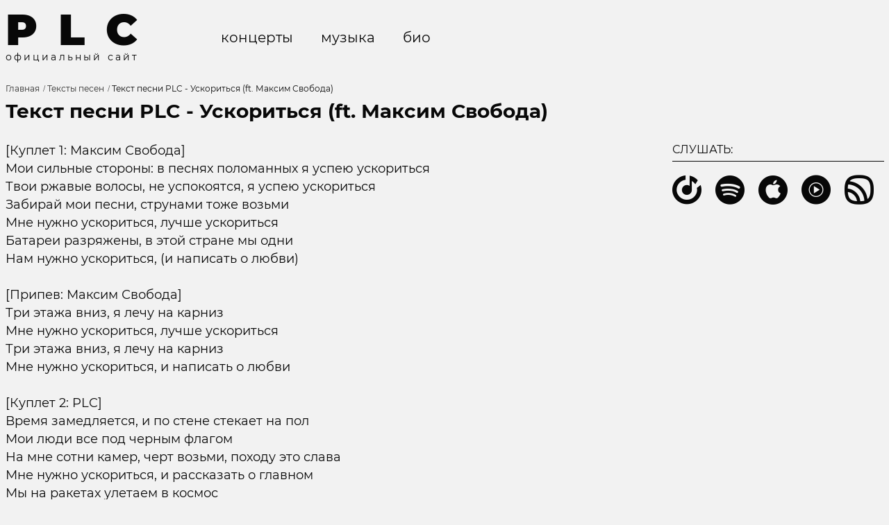

--- FILE ---
content_type: text/html; charset=UTF-8
request_url: https://iamplc.ru/tracks/uskoritsya-ft-maksim-svoboda/
body_size: 7742
content:

<!DOCTYPE html>
<html lang="ru">

<head itemscope itemtype="https://schema.org/WebSite">
    <meta http-equiv="Content-Type" content="text/html; charset=UTF-8">
<meta name="robots" content="index, follow">
<meta name="keywords" content="plc, Ускориться (ft. Максим Свобода), текст песни, официальный сайт">
<meta name="description" content="✒️ Текст песни PLC - Ускориться (ft. Максим Свобода) на официальном сайте артиста">
<link href="/bitrix/cache/css/s1/based/template_a43d435d6325c51e4b959e8665d3267e/template_a43d435d6325c51e4b959e8665d3267e_v1.css?1765948649374802" type="text/css"  data-template-style="true" rel="stylesheet">
            <title itemprop="name">Текст песни PLC - Ускориться (ft. Максим Свобода)</title>
                            <meta name="viewport" content="width=device-width, initial-scale=1, viewport-fit=cover">
    <meta name="team" content="https://iamplc.ru/humans.txt">
    <meta property="og:type" content="website">
    <meta property="og:site_name" content="Официальный сайт PLC">
    <meta property="og:locale" content="ru_RU">
            <meta property="og:image" content="https://iamplc.ru/images/og/default.min.jpg">
        <meta property="og:image:secure_url" content="https://iamplc.ru/images/og/default.min.jpg">
        <meta property="og:image:width" content="1200">
        <meta property="og:image:height" content="600">
        <meta property="og:image:type" content="image/jpeg">
        <meta name="twitter:card" content="summary_large_image">
        <meta name="twitter:image" content="https://iamplc.ru/images/og/default.min.jpg">
        <meta name="twitter:image:width" content="1200">
        <meta name="twitter:image:height" content="600">
                <meta name="twitter:title" content="Текст песни PLC - Ускориться (ft. Максим Свобода)">
        <meta name="og:title" content="Текст песни PLC - Ускориться (ft. Максим Свобода)">
    
        <link itemprop="url" href="https://iamplc.ru/tracks/uskoritsya-ft-maksim-svoboda/">
    <link rel="home" href="https://iamplc.ru">
    <link rel="apple-touch-icon" sizes="57x57" href="https://iamplc.ru/images/meta/apple-touch-icon-57x57.png">
    <link rel="apple-touch-icon" sizes="60x60" href="https://iamplc.ru/images/meta/apple-touch-icon-60x60.png">
    <link rel="apple-touch-icon" sizes="72x72" href="https://iamplc.ru/images/meta/apple-touch-icon-72x72.png">
    <link rel="apple-touch-icon" sizes="76x76" href="https://iamplc.ru/images/meta/apple-touch-icon-76x76.png">
    <link rel="apple-touch-icon" sizes="114x114"
          href="https://iamplc.ru/images/meta/apple-touch-icon-114x114.png">
    <link rel="apple-touch-icon" sizes="120x120"
          href="https://iamplc.ru/images/meta/apple-touch-icon-120x120.png">
    <link rel="apple-touch-icon" sizes="144x144"
          href="https://iamplc.ru/images/meta/apple-touch-icon-144x144.png">
    <link rel="apple-touch-icon" sizes="152x152"
          href="https://iamplc.ru/images/meta/apple-touch-icon-152x152.png">
    <link rel="apple-touch-icon" sizes="180x180"
          href="https://iamplc.ru/images/meta/apple-touch-icon-180x180.png">
    <link rel="shortcut icon" href="https://iamplc.ru/images/meta/favicon-16x16.png" sizes="16x16">
    <link rel="shortcut icon" href="https://iamplc.ru/images/meta/favicon-32x32.png" sizes="32x32">
    <link rel="shortcut icon" href="https://iamplc.ru/images/meta/favicon-96x96.png" sizes="96x96">
    <link rel="shortcut icon" href="https://iamplc.ru/images/meta/android-chrome-192x192.png" sizes="192x192">
    <meta name="msapplication-square70x70logo" content="https://iamplc.ru/images/meta/smalltile.png">
    <meta name="msapplication-square150x150logo" content="https://iamplc.ru/images/meta/mediumtile.png">
    <meta name="msapplication-wide310x150logo" content="https://iamplc.ru/images/meta/largetile.png">
    <meta name="msapplication-square310x310logo" content="https://iamplc.ru/images/meta/largetile.png">
    
    <link rel="manifest" href="/manifest.json">
    <meta name="mobile-web-app-capable" content="yes">
    <meta name="apple-mobile-web-app-capable" content="yes">
                        <!-- Yandex.Metrika counter -->
<!-- /Yandex.Metrika counter -->

<script data-skip-moving="true">!function(){var t=document.createElement("script");t.type="text/javascript",t.async=!0,t.src='https://vk.com/js/api/openapi.js?169',t.onload=function(){VK.Retargeting.Init("VK-RTRG-1770549-cBzRU"),VK.Retargeting.Hit()},document.head.appendChild(t)}();</script>
<script data-skip-moving="true">!function(){var t=document.createElement("script");t.type="text/javascript",t.async=!0,t.src='https://vk.com/js/api/openapi.js?169',t.onload=function(){VK.Retargeting.Init("VK-RTRG-1704861-cjl91"),VK.Retargeting.Hit()},document.head.appendChild(t)}();</script>    <link rel="canonical" href="https://iamplc.ru/tracks/uskoritsya-ft-maksim-svoboda/"></head>

<body class="">
                <div class="wrapper d-flex flex-column">
    
                        <div id="top"></div>
        <header class="js-header sticky-top color-black py-3 py-md-4">
        <div class="d-lg-none">
            <svg class="js-mobile-menu ham ham6" viewBox="0 0 100 100" width="64">
                <path class="line top" d="m 30,33 h 40 c 13.100415,0 14.380204,31.80258 6.899646,33.421777 -24.612039,5.327373 9.016154,-52.337577 -12.75751,-30.563913 l -28.284272,28.284272"></path>
                <path class="line middle" d="m 70,50 c 0,0 -32.213436,0 -40,0 -7.786564,0 -6.428571,-4.640244 -6.428571,-8.571429 0,-5.895471 6.073743,-11.783399 12.286435,-5.570707 6.212692,6.212692 28.284272,28.284272 28.284272,28.284272"></path>
                <path class="line bottom" d="m 69.575405,67.073826 h -40 c -13.100415,0 -14.380204,-31.80258 -6.899646,-33.421777 24.612039,-5.327373 -9.016154,52.337577 12.75751,30.563913 l 28.284272,-28.284272"></path>
            </svg>
        </div>
        <div class="container-fluid container-xxl">
            <div class="row align-items-center">
                <div class="col col-lg-auto text-md-start">
                    <a href="/" class="header-logo d-inline-block me-lg-100 text-decoration-none">
                        <div class="header-logo_name mt-n3" data-class="me-5 me-0-last"><span class="me-5 me-0-last">P</span><span class="me-5 me-0-last">L</span><span class="me-5 me-0-last">C</span></div>
                        <div class="js-word-divide d-flex fs-14 justify-content-between mt-n3">официальный сайт</div>
                    </a>
                </div>

                <div class="d-none d-md-block col-md-8 col-xl-6">
                        <nav id="menu" class="main">
                <ul class="first-ul d-flex align-items-center list-none">
                                                                                            <li class="item-level-1 m-0 me-5 me-0-last ">
                                    <a class="fs-2 text-decoration-none d-block p-2 fx-transition text-lowercase color-black color-whiteHover"
                                       href="/kontserty/">Концерты</a>
                                </li>
                                                                                    
                            
                                                                                        <li class="item-level-1 submenu m-0 me-5 me-0-last ">
                <a class="fs-2 text-decoration-none d-block p-2 fx-transition text-lowercase color-black color-whiteHover" href="/media/">Музыка<span
                            class=""></span></a>
                <ul class="right ul-level-2 list-none">
                    
                            
                                                                                                <li class="item-level-2 m-0 bg-redHover fx-transition ">
                                    <a class="fs-2 text-decoration-none d-block p-3 color-white"
                                       href="/media/albums/">Альбомы</a>
                                </li>
                                                                                    
                            
                                                                                                <li class="item-level-2 m-0 bg-redHover fx-transition ">
                                    <a class="fs-2 text-decoration-none d-block p-3 color-white"
                                       href="/media/single/">Синглы</a>
                                </li>
                                                                                    
                            
                                                                                                <li class="item-level-2 m-0 bg-redHover fx-transition ">
                                    <a class="fs-2 text-decoration-none d-block p-3 color-white"
                                       href="/media/video/">Видео</a>
                                </li>
                                                                                    
                            
                                                                                                <li class="item-level-2 m-0 bg-redHover fx-transition ">
                                    <a class="fs-2 text-decoration-none d-block p-3 color-white"
                                       href="/media/pesni-na-tnt/">Песни на ТНТ</a>
                                </li>
                                                                                    
                            
                                                                                                <li class="item-level-2 m-0 bg-redHover fx-transition ">
                                    <a class="fs-2 text-decoration-none d-block p-3"
                                       href="/tracks/">Лирика</a>
                                </li>
                                                                                    
                            
                                                                    </ul></li>                                                        <li class="item-level-1 m-0 me-5 me-0-last ">
                                    <a class="fs-2 text-decoration-none d-block p-2 fx-transition text-lowercase color-black color-whiteHover"
                                       href="/biografiya/">Био</a>
                                </li>
                                                                                    
                            
                                                                                                            </ul>
    </nav>
                </div>
            </div>
        </div>
    </header>
    <div class="js-body-overlay body-overlay"></div>

    
                <div class="breadcrumb_block position-relative z-2">
            <div class="container-fluid container-xxl">
                <div class="row">
                    <div class="col-12">
                        <div class="component_breadcrumb"><nav aria-label="breadcrumb"><ol class="breadcrumb d-flex flex-nowrap text-nowrap" itemscope itemtype="https://schema.org/BreadcrumbList"><li class="breadcrumb-item" itemprop="itemListElement" itemscope itemtype="https://schema.org/ListItem"><a itemprop="item" href="/" title="Главная"><span itemprop="name">Главная</span></a><meta itemprop="position" content="1"></li><li class="breadcrumb-item" itemprop="itemListElement" itemscope itemtype="https://schema.org/ListItem">&nbsp;<a itemprop="item" href="/tracks/" title="Тексты песен"><span itemprop="name">Тексты песен</span></a><meta itemprop="position" content="2"></li><li class="breadcrumb-item" itemprop="itemListElement" itemscope itemtype="https://schema.org/ListItem">&nbsp;<span itemprop="name">Текст песни PLC - Ускориться (ft. Максим Свобода)</span><meta itemprop="position" content="3"></li></ol></nav></div>                    </div>
                </div>
            </div>
        </div>
                    
    
    <div class="content-block flex-grow-1 d-flex zIndex-1">
                <main class="container-fluid container-xxl">
            <div class="row">
                <div class="order-1 order-lg-2 col-12 ">
                    <div>

<div>
    <h1>Текст песни PLC - Ускориться (ft. Максим Свобода)</h1>
    <div class="row mt-5">
        <div class="col-12 col-md">
            [Куплет 1: Максим Свобода]<br>
 Мои сильные стороны: в песнях поломанных я успею ускориться<br>
 Твои ржавые волосы, не успокоятся, я успею ускориться<br>
 Забирай мои песни, струнами тоже возьми<br>
 Мне нужно ускориться, лучше ускориться<br>
 Батареи разряжены, в этой стране мы одни<br>
 Нам нужно ускориться, (и написать о любви)<br>
 <br>
 [Припев: Максим Свобода]<br>
 Три этажа вниз, я лечу на карниз<br>
 Мне нужно ускориться, лучше ускориться<br>
 Три этажа вниз, я лечу на карниз<br>
 Мне нужно ускориться, и написать о любви<br>
 <br>
 [Куплет 2: PLC]<br>
 Время замедляется, и по стене стекает на пол<br>
 Мои люди все под черным флагом<br>
 На мне сотни камер, черт возьми, походу это слава<br>
 Мне нужно ускориться, и рассказать о главном<br>
 Мы на ракетах улетаем в космос<br>
 Остановить Армагеддон, пока не поздно<br>
 Еще столько слов не сказано, и песен не записано<br>
 Но на ракетах имена: Свобода, Независимость<br>
 Ты смотришь мне в глаза, пытаешься понять о чем я<br>
 Тогда скажи, что прячется за взглядом обреченным<br>
 Мы говорим на шифрах, они смотрят за плечо нам<br>
 И то что я могу сказать, вмиг станет запрещенным<br>
 <br>
 [Предприпев: PLC]<br>
 Счет обрываю на три, чертов динамик хрипит<br>
 (Нам нужно ускориться, и написать о любви)<br>
 <br>
 [Припев: Максим Свобода]<br>
 Три этажа вниз, я лечу на карниз<br>
 Мне нужно ускориться, лучше ускориться<br>
 Три этажа вниз, я лечу на карниз<br>
 Мне нужно ускориться, и написать о любви<br>
 <br>
 [Аутро: Максим Свобода]<br>
 Три этажа вниз, я лечу на карниз<br>
 Мне нужно ускориться, лучше ускориться<br>
 Три этажа вниз, я лечу на карниз<br>
 Мне нужно ускориться, и написать о любви<br>        </div>
        <div class="col-12 col-md-auto offset-md-1 mt-5 mt-md-0">
                            <div>
                    <div class="d-flex align-items-center">
                        <div class="fs-16 text-uppercase">Слушать:</div>
                    </div>

                    <hr class="mt-2 mb-20">
                    <div class="music-stream">
                            <div class="component_social">
        <div class="social-items d-flex social-colorsHover flex-wrap align-items-center fx-transition">
                            <a href="https://music.yandex.ru/album/5662197/track/42763021"
                   rel="nofollow"
                   class="icons-social-yandex-music fs-42 fs-md-32 fs-lg-42 color-black me-md-4 me-md-0-last fx-transition js-reachGoal"
                   title="Слушать PLC &amp;ndash; Текст песни PLC - Ускориться (ft. Максим Свобода) на Яндекс.Музыка"
                   target="_blank"
                   data-id="social-icons-social-yandex-music_click"></a>
                            <a href="https://open.spotify.com/track/2mtOii9TTf99CfP9dm4G6L?si=2f890193d6824621"
                   rel="nofollow"
                   class="icons-social-spotify fs-42 fs-md-32 fs-lg-42 color-black me-md-4 me-md-0-last fx-transition js-reachGoal"
                   title="Слушать PLC &amp;ndash; Текст песни PLC - Ускориться (ft. Максим Свобода) на Яндекс.Музыка в Spotify"
                   target="_blank"
                   data-id="social-icons-social-spotify_click"></a>
                            <a href="https://music.apple.com/us/album/%D1%83%D1%81%D0%BA%D0%BE%D1%80%D0%B8%D1%82%D1%8C%D1%81%D1%8F/1424984170?i=1424984609"
                   rel="nofollow"
                   class="icons-social-apple-music fs-42 fs-md-32 fs-lg-42 color-black me-md-4 me-md-0-last fx-transition js-reachGoal"
                   title="Слушать PLC &amp;ndash; Текст песни PLC - Ускориться (ft. Максим Свобода) на Яндекс.Музыка в Spotify в Apple music"
                   target="_blank"
                   data-id="social-icons-social-apple-music_click"></a>
                            <a href="https://music.youtube.com/watch?v=-LspvWG9c0k&amp;feature=share"
                   rel="nofollow"
                   class="icons-social-youtube-music fs-42 fs-md-32 fs-lg-42 color-black me-md-4 me-md-0-last fx-transition js-reachGoal"
                   title="Слушать PLC &amp;ndash; Текст песни PLC - Ускориться (ft. Максим Свобода) на Яндекс.Музыка в Spotify в Apple music в Youtube music"
                   target="_blank"
                   data-id="social-icons-social-youtube-music_click"></a>
                            <a href="https://zvuk.com/track/56554622"
                   rel="nofollow"
                   class="icons-social-sberzvuk fs-42 fs-md-32 fs-lg-42 color-black me-md-4 me-md-0-last fx-transition js-reachGoal"
                   title="Слушать PLC &amp;ndash; Текст песни PLC - Ускориться (ft. Максим Свобода) на Яндекс.Музыка в Spotify в Apple music в Youtube music в Сбер.Звук"
                   target="_blank"
                   data-id="social-icons-social-sberzvuk_click"></a>
                    </div>
    </div>
                        </div>
                </div>
                    </div>
    </div>
</div>


    <div>
                <a class="mt-5 d-inline-flex align-items-center justify-content-center button"
           href="/tracks/"><span class='icons-arrow-left me-3'></span>Вернуться к текстам</a>
    </div>

</div>
</div>

</div> </main> </div> 


<footer class="bg-white color-black py-50">
    <div class="container-fluid container-xxl">
        <div class="row align-items-end">
            <div class="col-12 col-xxl">
                <div class="fs-36 fs-lg-64 fs-xl-52 fs-xxl-64 fw-100 mb-5 mb-xxl-50 lh-125">ОРГАНИЗАЦИЯ КОНЦЕРТОВ</div>

                <div class="row">
                    <div class="col-12 col-md-6">
                        <div class="mt-4 mt-0-first">
                            <a href="tel:+79189180179"
                               class="d-block fw-bold fs-32 fs-lg-46 fs-xl-42 mt-lg-n3 color-redHover fx-transition">+7 (918) 918-01-79</a>
                        </div>
                        <div class="mt-25 mt-0-first">
                            <a href="mailto:mgmt@iamplc.ru"
                               class="d-block fw-bold fs-32 fs-lg-46 fs-xl-42 text-decoration-none color-redHover fx-transition">mgmt@iamplc.ru</a>
                            <div class="d-none">playacritical@yandex.ru</div>
                        </div>
                    </div>
                    <div class="col-12 col-md-6">
                            <div class="component_social mt-5 mt-md-0">
                    <div class='fs-16 mb-3'>Музыка</div>                <div class="social-items d-flex social-colorsHover flex-wrap align-items-center fx-transition">
                                            <a href="https://music.yandex.ru/artist/681188" rel="nofollow" class="icons-social-yandex-music fs-32 color-black me-4 me-0-last fx-transition js-reachGoal" title="Слушать PLC на Яндекс.Музыка"
                   target="_blank" data-id="social-yandex-music_click"></a>
                                            <a href="https://zvuk.com/artist/284316" rel="nofollow" class="icons-social-sberzvuk fs-32 color-black me-4 me-0-last fx-transition js-reachGoal" title="Слушать PLC в Сбер.Звук"
                   target="_blank" data-id="social-sberzvuk_click"></a>
                                            <a href="https://vk.com/artist/plc" rel="nofollow" class="icons-social-vkontakte-music fs-32 color-black me-4 me-0-last fx-transition js-reachGoal" title="Слушать PLC на ВК.Музыка"
                   target="_blank" data-id="social-vkontakte-music_click"></a>
                                            <a href="https://open.spotify.com/artist/382LgZcnUznSF4FBzhX2z5" rel="nofollow" class="icons-social-spotify fs-32 color-black me-4 me-0-last fx-transition js-reachGoal" title="Слушать PLC в Spotify"
                   target="_blank" data-id="social-spotify_click"></a>
                                            <a href="https://music.apple.com/ru/artist/plc/265989330" rel="nofollow" class="icons-social-apple-music fs-32 color-black me-4 me-0-last fx-transition js-reachGoal" title="Слушать PLC в Apple music"
                   target="_blank" data-id="social-apple-music_click"></a>
                                            <a href="https://music.youtube.com/channel/UCXWY6uLFQS7K7HZhqYp6O_A" rel="nofollow" class="icons-social-youtube-music fs-32 color-black me-4 me-0-last fx-transition js-reachGoal" title="Слушать PLC в Youtube music"
                   target="_blank" data-id="social-youtube-music_click"></a>
                    </div>
    </div>

                            <div class="component_social mt-5 mt-md-4 mt-lg-5">
                    <div class='fs-16 mb-3'>Соц. сети</div>                <div class="social-items d-flex social-colorsHover flex-wrap align-items-center fx-transition">
                                            <a href="/tgc/" class="icons-social-telegram fs-32 color-black me-4 me-0-last fx-transition js-reachGoal" title="Связаться с PLC в Telegram"
                   target="_blank" data-id="social-telegram_click"></a>
                                            <a href="/vk/" class="icons-social-vkontakte fs-32 color-black me-4 me-0-last fx-transition js-reachGoal" title="Группа PLC в ВКонтакте"
                   target="_blank" data-id="social-vkontakte_click"></a>
                                            <a href="/bg/" class="icons-social-banstagram_fake fs-32 color-black me-4 me-0-last fx-transition js-reachGoal" title="Подписаться на PLC в Banstagram"
                   target="_blank" data-id="social-banstagram_fake_click"></a>
                                            <a href="/yt/" class="icons-social-youtube fs-32 color-black me-4 me-0-last fx-transition js-reachGoal" title="Связаться с PLC"
                   target="_blank" data-id="social-youtube_click"></a>
                    </div>
    </div>
                    </div>
                </div>
            </div>
            <div class="col-12 col-xxl-auto text-center mx-auto me-md-0 ms-md-auto mt-50 mb-5 mb-xl-0">
                <a class="badstudio_copyright d-inline-block norel" href="https://badstudio.ru/?utm_reffer=iamplc.ru"
                   target="_blank">
                    <span class="icons-badstudio fs-26"><span class="path1 color-red"></span><span
                                class="path2 color-white"></span></span>
                    <span class="badstudio_copyright-text text-start color-black fs-14">разработка сайта</span>
                    <time class="badstudio_copyright-date color-black fs-1" datetime="2025">2025</time>
                </a>
            </div>
        </div>
    </div>
</footer>

<div class="js-float-menu float-menu pt-5">
    <div class="position-relative">s
            <nav id="mobile" class="mobile">
                <ul class="first-ul align-items-center list-none">
                                                                                            <li class="item-level-1 m-0 me-5 me-0-last ">
                                    <a class="fs-2 text-decoration-none d-block py-3 px-5 fx-transition text-lowercase color-white color-whiteHover"
                                       href="/kontserty/">Концерты</a>
                                </li>
                                                                                    
                            
                                                                                        <li class="item-level-1 submenu m-0 me-5 me-0-last ">
                <a class="fs-2 text-decoration-none d-block py-3 px-5 fx-transition text-lowercase color-white color-whiteHover" href="/media/">Музыка<span
                            class=""></span></a>
                <ul class="right ul-level-2 list-none">
                    
                            
                                                                                                <li class="item-level-2 m-0 bg-redHover fx-transition ">
                                    <a class="fs-2 text-decoration-none d-block p-3 ms-50 text-lowercase color-white"
                                       href="/media/albums/">Альбомы</a>
                                </li>
                                                                                    
                            
                                                                                                <li class="item-level-2 m-0 bg-redHover fx-transition ">
                                    <a class="fs-2 text-decoration-none d-block p-3 ms-50 text-lowercase color-white"
                                       href="/media/single/">Синглы</a>
                                </li>
                                                                                    
                            
                                                                                                <li class="item-level-2 m-0 bg-redHover fx-transition ">
                                    <a class="fs-2 text-decoration-none d-block p-3 ms-50 text-lowercase color-white"
                                       href="/media/video/">Видео</a>
                                </li>
                                                                                    
                            
                                                                                                <li class="item-level-2 m-0 bg-redHover fx-transition ">
                                    <a class="fs-2 text-decoration-none d-block p-3 ms-50 text-lowercase color-white"
                                       href="/media/pesni-na-tnt/">Песни на ТНТ</a>
                                </li>
                                                                                    
                            
                                                                                                <li class="item-level-2 m-0 bg-redHover fx-transition ">
                                    <a class="fs-2 text-decoration-none d-block p-3 ms-50 text-lowercase color-red"
                                       href="/tracks/">Лирика</a>
                                </li>
                                                                                    
                            
                                                                    </ul></li>                                                        <li class="item-level-1 m-0 me-5 me-0-last ">
                                    <a class="fs-2 text-decoration-none d-block py-3 px-5 fx-transition text-lowercase color-white color-whiteHover"
                                       href="/biografiya/">Био</a>
                                </li>
                                                                                    
                            
                                                                                                            </ul>
    </nav>
    </div>
</div>



</div> 
            <noscript><div><img src="https://mc.yandex.ru/watch/75456934" style="position:absolute; left:-9999px;" alt=""></div></noscript>
<noscript><img src="https://vk.com/rtrg?p=VK-RTRG-1770549-cBzRU" style="position:fixed; left:-999px;" alt=""></noscript>
<noscript><img src="https://vk.com/rtrg?p=VK-RTRG-1704861-cjl91" style="position:fixed; left:-999px;" alt=""></noscript>
<!-- Top.Mail.Ru counter -->
<noscript><div><img src="https://top-fwz1.mail.ru/counter?id=3726949;js=na" style="position:absolute;left:-9999px;" alt="Top.Mail.Ru"></div></noscript>
<!-- /Top.Mail.Ru counter -->    
    <div class="js-BodyNotifyBlock bodyNotifyBlock"></div>
    <div id="custom-modal" class="modal">
        <div class="modal-overlay"></div>
        <div class="modal-close cursor-pointer d-flex align-items-center justify-content-center"
             onclick="closeModal();">
            <span class="icons-close"></span>
        </div>
        <div class="modal-content">
            <div class="container-fluid container-xxl">
                <div class="row">
                    <div class="col-12">
                        <div class="modal-body custom-scroll" id="modal-body"></div>
                    </div>
                </div>
            </div>
        </div>
    </div>
    <div id="custom-popup" class="popup">
        <div class="popup-overlay"></div>
        <div class="popup-content h-100 d-flex align-items-center">
            <div class="container-fluid container-xxl">
                <div class="row">
                    <div class="col-12 px-0 px-md-4">
                        <div class="position-relative p-md-3">
                            <div class="popup-close cursor-pointer" onclick="closePopup();">
                                <span class="icons-close d-block"></span>
                            </div>
                            <div class="popup-body-parent p-2">
                                <div class="popup-body custom-scroll px-xs-5 py-5 p-xl-5" id="popup-body"></div>
                            </div>
                        </div>
                    </div>
                </div>
            </div>
        </div>
    </div>
    <div class="js-form-popup form-popup">
        <div class="js-form-popup_close modal-close cursor-pointer d-flex align-items-center justify-content-center">
            <span class="icons-close"></span>
        </div>
        <div class="js-form-popup_Content form-popup_Content bg-white color-black"></div>
    </div>
    <link rel="stylesheet" href="/local/templates/based/fonts/icons-v1.0/style.css" media="print"
          onload="this.media='all'">
    <link rel="preload" href="/local/templates/based/fonts/icons-v1.0/fonts/icons.woff" as="font" type="font/woff"
          crossorigin>
<script  src="/bitrix/cache/js/s1/based/template_38d99311b9d3b2396fb66572e2f7bf70/template_38d99311b9d3b2396fb66572e2f7bf70_v1.js?1765948650166426"></script>

<script>const fontCssFiles = ["\/local\/templates\/based\/fonts\/Inter\/stylesheet.css","\/local\/templates\/based\/fonts\/Montserrat\/stylesheet.css","\/local\/templates\/based\/fonts\/icons-v1.0\/style.css"];if (typeof loadCSS === "function") loadCSS(fontCssFiles);</script><script>
        counterID = 75456934;
        YANDEX_API_KEY = '';
        window.dataLayer = window.dataLayer || [];
    </script>
<script>
    var ip = {ip_address: "UNKNOWN"}; // Определение IP-адреса посетителя
    (function (m, e, t, r, i, k, a) {
        m[i] = m[i] || function () {
            (m[i].a = m[i].a || []).push(arguments)
        };
        m[i].l = 1 * new Date();
        for (var j = 0; j < document.scripts.length; j++) {
            if (document.scripts[j].src === r) {
                return;
            }
        }
        k = e.createElement(t), a = e.getElementsByTagName(t)[0], k.async = 1, k.src = r, a.parentNode.insertBefore(k, a)
    })
    (window, document, "script", "https://mc.yandex.ru/metrika/tag.js", "ym");

    ym(75456934, "init", {
        clickmap: true,
        trackLinks: true,
        accurateTrackBounce: true,
        webvisor: true,
        ecommerce: "dataLayer",
        params:window.ip
    });
</script>
<script>
    var _tmr = window._tmr || (window._tmr = []);
    _tmr.push({id: "3726949", type: "pageView", start: (new Date()).getTime()});
    (function (d, w, id) {
        if (d.getElementById(id)) return;
        var ts = d.createElement("script"); ts.type = "text/javascript"; ts.async = true; ts.id = id;
        ts.src = "https://top-fwz1.mail.ru/js/code.js";
        var f = function () {var s = d.getElementsByTagName("script")[0]; s.parentNode.insertBefore(ts, s);};
        if (w.opera == "[object Opera]") { d.addEventListener("DOMContentLoaded", f, false); } else { f(); }
    })(document, window, "tmr-code");
</script>
</body>
</html>



--- FILE ---
content_type: text/css
request_url: https://iamplc.ru/bitrix/cache/css/s1/based/template_a43d435d6325c51e4b959e8665d3267e/template_a43d435d6325c51e4b959e8665d3267e_v1.css?1765948649374802
body_size: 375092
content:


/* Start:/local/templates/based/css/bootstrap.css?176487532824398*/
*,
*::before,
*::after {
  box-sizing: border-box;
}

@media (prefers-reduced-motion: no-preference) {
  :root {
    scroll-behavior: smooth;
  }
}

body {
  margin: 0;
  font-family: var(--bs-body-font-family);
  font-size: var(--bs-body-font-size);
  font-weight: var(--bs-body-font-weight);
  line-height: var(--bs-body-line-height);
  color: var(--bs-body-color);
  text-align: var(--bs-body-text-align);
  background-color: var(--bs-body-bg);
  -webkit-text-size-adjust: 100%;
  -webkit-tap-highlight-color: rgba(8, 8, 8, 0);
}

hr {
  margin: 1rem 0;
  color: inherit;
  border: 0;
  border-top: var(--bs-border-width) solid;
  opacity: 0.25;
}

p {
  margin-top: 0;
  margin-bottom: 1rem;
}

ol,
ul {
  padding-left: 2rem;
}

ol,
ul,
dl {
  margin-top: 0;
  margin-bottom: 1rem;
}

ol ol,
ul ul,
ol ul,
ul ol {
  margin-bottom: 0;
}

blockquote {
  margin: 0 0 1rem;
}

b,
strong {
  font-weight: bolder;
}

small {
  font-size: 0.875em;
}

sub,
sup {
  position: relative;
  font-size: 0.75em;
  line-height: 0;
  vertical-align: baseline;
}

sub {
  bottom: -0.25em;
}

sup {
  top: -0.5em;
}

a {
  color: rgba(var(--bs-link-color-rgb), var(--bs-link-opacity, 1));
  text-decoration: underline;
}
a:hover {
  --bs-link-color-rgb: var(--bs-link-hover-color-rgb);
}

a:not([href]):not([class]), a:not([href]):not([class]):hover {
  color: inherit;
  text-decoration: none;
}

pre {
  font-family: var(--bs-font-monospace);
  font-size: 1em;
}

pre {
  display: block;
  margin-top: 0;
  margin-bottom: 1rem;
  overflow: auto;
  font-size: 0.875em;
}
pre code {
  font-size: inherit;
  color: inherit;
  word-break: normal;
}

figure {
  margin: 0 0 1rem;
}

img,
svg {
  vertical-align: middle;
}

label {
  display: inline-block;
}

button {
  border-radius: 0;
}

button:focus:not(:focus-visible) {
  outline: 0;
}

input,
button,
select,
optgroup,
textarea {
  margin: 0;
  font-family: inherit;
  font-size: inherit;
  line-height: inherit;
}

button,
select {
  text-transform: none;
}

[role=button] {
  cursor: pointer;
}

select {
  word-wrap: normal;
}
select:disabled {
  opacity: 1;
}

[list]:not([type=date]):not([type=datetime-local]):not([type=month]):not([type=week]):not([type=time])::-webkit-calendar-picker-indicator {
  display: none !important;
}

button,
[type=button],
[type=reset],
[type=submit] {
  -webkit-appearance: button;
}
button:not(:disabled),
[type=button]:not(:disabled),
[type=reset]:not(:disabled),
[type=submit]:not(:disabled) {
  cursor: pointer;
}

::-moz-focus-inner {
  padding: 0;
  border-style: none;
}

textarea {
  resize: vertical;
}

fieldset {
  min-width: 0;
  padding: 0;
  margin: 0;
  border: 0;
}

legend {
  float: left;
  width: 100%;
  padding: 0;
  margin-bottom: 0.5rem;
  font-size: calc(1.275rem + 0.3vw);
  line-height: inherit;
}
@media (min-width: 1200px) {
  legend {
    font-size: 1.5rem;
  }
}
legend + * {
  clear: left;
}

::-webkit-datetime-edit-fields-wrapper,
::-webkit-datetime-edit-text,
::-webkit-datetime-edit-minute,
::-webkit-datetime-edit-hour-field,
::-webkit-datetime-edit-day-field,
::-webkit-datetime-edit-month-field,
::-webkit-datetime-edit-year-field {
  padding: 0;
}

::-webkit-inner-spin-button {
  height: auto;
}

[type=search] {
  -webkit-appearance: textfield;
  outline-offset: -2px;
}

::-webkit-search-decoration {
  -webkit-appearance: none;
}

::-webkit-color-swatch-wrapper {
  padding: 0;
}

::file-selector-button {
  font: inherit;
  -webkit-appearance: button;
}

output {
  display: inline-block;
}

iframe {
  border: 0;
}

summary {
  display: list-item;
  cursor: pointer;
}

progress {
  vertical-align: baseline;
}

[hidden] {
  display: none !important;
}

.container,
.container-fluid,
.container-xxl,
.container-xl,
.container-lg,
.container-md,
.container-sm {
  --bs-gutter-x: 1.5rem;
  --bs-gutter-y: 0;
  width: 100%;
  padding-right: calc(var(--bs-gutter-x) * .5);
  padding-left: calc(var(--bs-gutter-x) * .5);
  margin-right: auto;
  margin-left: auto;
}

@media (min-width: 576px) {
  .container-sm, .container-xs, .container {
    max-width: 370px;
  }
}
@media (min-width: 768px) {
  .container-md, .container-sm, .container-xs, .container {
    max-width: 720px;
  }
}
@media (min-width: 992px) {
  .container-lg, .container-md, .container-sm, .container-xs, .container {
    max-width: 960px;
  }
}
@media (min-width: 1200px) {
  .container-xl, .container-lg, .container-md, .container-sm, .container-xs, .container {
    max-width: 1140px;
  }
}
@media (min-width: 1430px) {
  .container-xxl, .container-xl, .container-lg, .container-md, .container-sm, .container-xs, .container {
    max-width: 1400px;
  }
}
.row {
  --bs-gutter-x: 1.5rem;
  --bs-gutter-y: 0;
  display: flex;
  flex-wrap: wrap;
  margin-top: calc(-1 * var(--bs-gutter-y));
  margin-right: calc(-.5 * var(--bs-gutter-x));
  margin-left: calc(-.5 * var(--bs-gutter-x));
}
.row > * {
  flex-shrink: 0;
  width: 100%;
  max-width: 100%;
  padding-right: calc(var(--bs-gutter-x) * .5);
  padding-left: calc(var(--bs-gutter-x) * .5);
  margin-top: var(--bs-gutter-y);
}

.col {
  flex: 1 0 0%;
}

.row-cols-auto > * {
  flex: 0 0 auto;
  width: auto;
}

.row-cols-1 > * {
  flex: 0 0 auto;
  width: 100%;
}

.row-cols-2 > * {
  flex: 0 0 auto;
  width: 50%;
}

.row-cols-3 > * {
  flex: 0 0 auto;
  width: 33.33333333%;
}

.row-cols-4 > * {
  flex: 0 0 auto;
  width: 25%;
}

.row-cols-5 > * {
  flex: 0 0 auto;
  width: 20%;
}

.row-cols-6 > * {
  flex: 0 0 auto;
  width: 16.66666667%;
}

.col-auto {
  flex: 0 0 auto;
  width: auto;
}

.col-1 {
  flex: 0 0 auto;
  width: 8.33333333%;
}

.col-2 {
  flex: 0 0 auto;
  width: 16.66666667%;
}

.col-3 {
  flex: 0 0 auto;
  width: 25%;
}

.col-4 {
  flex: 0 0 auto;
  width: 33.33333333%;
}

.col-5 {
  flex: 0 0 auto;
  width: 41.66666667%;
}

.col-6 {
  flex: 0 0 auto;
  width: 50%;
}

.col-7 {
  flex: 0 0 auto;
  width: 58.33333333%;
}

.col-8 {
  flex: 0 0 auto;
  width: 66.66666667%;
}

.col-9 {
  flex: 0 0 auto;
  width: 75%;
}

.col-10 {
  flex: 0 0 auto;
  width: 83.33333333%;
}

.col-11 {
  flex: 0 0 auto;
  width: 91.66666667%;
}

.col-12 {
  flex: 0 0 auto;
  width: 100%;
}

.offset-1 {
  margin-left: 8.33333333%;
}

.offset-2 {
  margin-left: 16.66666667%;
}

.offset-3 {
  margin-left: 25%;
}

.offset-4 {
  margin-left: 33.33333333%;
}

.offset-5 {
  margin-left: 41.66666667%;
}

.offset-6 {
  margin-left: 50%;
}

.offset-7 {
  margin-left: 58.33333333%;
}

.offset-8 {
  margin-left: 66.66666667%;
}

.offset-9 {
  margin-left: 75%;
}

.offset-10 {
  margin-left: 83.33333333%;
}

.offset-11 {
  margin-left: 91.66666667%;
}

.g-0,
.gx-0 {
  --bs-gutter-x: 0;
}

.g-0,
.gy-0 {
  --bs-gutter-y: 0;
}

.g-1,
.gx-1 {
  --bs-gutter-x: 0.25rem;
}

.g-1,
.gy-1 {
  --bs-gutter-y: 0.25rem;
}

.g-2,
.gx-2 {
  --bs-gutter-x: 0.5rem;
}

.g-2,
.gy-2 {
  --bs-gutter-y: 0.5rem;
}

.g-3,
.gx-3 {
  --bs-gutter-x: 1rem;
}

.g-3,
.gy-3 {
  --bs-gutter-y: 1rem;
}

.g-4,
.gx-4 {
  --bs-gutter-x: 1.5rem;
}

.g-4,
.gy-4 {
  --bs-gutter-y: 1.5rem;
}

.g-5,
.gx-5 {
  --bs-gutter-x: 3rem;
}

.g-5,
.gy-5 {
  --bs-gutter-y: 3rem;
}

@media (min-width: 390px) {
  .col-xs {
    flex: 1 0 0%;
  }

  .row-cols-xs-auto > * {
    flex: 0 0 auto;
    width: auto;
  }

  .row-cols-xs-1 > * {
    flex: 0 0 auto;
    width: 100%;
  }

  .row-cols-xs-2 > * {
    flex: 0 0 auto;
    width: 50%;
  }

  .row-cols-xs-3 > * {
    flex: 0 0 auto;
    width: 33.33333333%;
  }

  .row-cols-xs-4 > * {
    flex: 0 0 auto;
    width: 25%;
  }

  .row-cols-xs-5 > * {
    flex: 0 0 auto;
    width: 20%;
  }

  .row-cols-xs-6 > * {
    flex: 0 0 auto;
    width: 16.66666667%;
  }

  .col-xs-auto {
    flex: 0 0 auto;
    width: auto;
  }

  .col-xs-1 {
    flex: 0 0 auto;
    width: 8.33333333%;
  }

  .col-xs-2 {
    flex: 0 0 auto;
    width: 16.66666667%;
  }

  .col-xs-3 {
    flex: 0 0 auto;
    width: 25%;
  }

  .col-xs-4 {
    flex: 0 0 auto;
    width: 33.33333333%;
  }

  .col-xs-5 {
    flex: 0 0 auto;
    width: 41.66666667%;
  }

  .col-xs-6 {
    flex: 0 0 auto;
    width: 50%;
  }

  .col-xs-7 {
    flex: 0 0 auto;
    width: 58.33333333%;
  }

  .col-xs-8 {
    flex: 0 0 auto;
    width: 66.66666667%;
  }

  .col-xs-9 {
    flex: 0 0 auto;
    width: 75%;
  }

  .col-xs-10 {
    flex: 0 0 auto;
    width: 83.33333333%;
  }

  .col-xs-11 {
    flex: 0 0 auto;
    width: 91.66666667%;
  }

  .col-xs-12 {
    flex: 0 0 auto;
    width: 100%;
  }

  .offset-xs-0 {
    margin-left: 0;
  }

  .offset-xs-1 {
    margin-left: 8.33333333%;
  }

  .offset-xs-2 {
    margin-left: 16.66666667%;
  }

  .offset-xs-3 {
    margin-left: 25%;
  }

  .offset-xs-4 {
    margin-left: 33.33333333%;
  }

  .offset-xs-5 {
    margin-left: 41.66666667%;
  }

  .offset-xs-6 {
    margin-left: 50%;
  }

  .offset-xs-7 {
    margin-left: 58.33333333%;
  }

  .offset-xs-8 {
    margin-left: 66.66666667%;
  }

  .offset-xs-9 {
    margin-left: 75%;
  }

  .offset-xs-10 {
    margin-left: 83.33333333%;
  }

  .offset-xs-11 {
    margin-left: 91.66666667%;
  }

  .g-xs-0,
.gx-xs-0 {
    --bs-gutter-x: 0;
  }

  .g-xs-0,
.gy-xs-0 {
    --bs-gutter-y: 0;
  }

  .g-xs-1,
.gx-xs-1 {
    --bs-gutter-x: 0.25rem;
  }

  .g-xs-1,
.gy-xs-1 {
    --bs-gutter-y: 0.25rem;
  }

  .g-xs-2,
.gx-xs-2 {
    --bs-gutter-x: 0.5rem;
  }

  .g-xs-2,
.gy-xs-2 {
    --bs-gutter-y: 0.5rem;
  }

  .g-xs-3,
.gx-xs-3 {
    --bs-gutter-x: 1rem;
  }

  .g-xs-3,
.gy-xs-3 {
    --bs-gutter-y: 1rem;
  }

  .g-xs-4,
.gx-xs-4 {
    --bs-gutter-x: 1.5rem;
  }

  .g-xs-4,
.gy-xs-4 {
    --bs-gutter-y: 1.5rem;
  }

  .g-xs-5,
.gx-xs-5 {
    --bs-gutter-x: 3rem;
  }

  .g-xs-5,
.gy-xs-5 {
    --bs-gutter-y: 3rem;
  }
}
@media (min-width: 576px) {
  .col-sm {
    flex: 1 0 0%;
  }

  .row-cols-sm-auto > * {
    flex: 0 0 auto;
    width: auto;
  }

  .row-cols-sm-1 > * {
    flex: 0 0 auto;
    width: 100%;
  }

  .row-cols-sm-2 > * {
    flex: 0 0 auto;
    width: 50%;
  }

  .row-cols-sm-3 > * {
    flex: 0 0 auto;
    width: 33.33333333%;
  }

  .row-cols-sm-4 > * {
    flex: 0 0 auto;
    width: 25%;
  }

  .row-cols-sm-5 > * {
    flex: 0 0 auto;
    width: 20%;
  }

  .row-cols-sm-6 > * {
    flex: 0 0 auto;
    width: 16.66666667%;
  }

  .col-sm-auto {
    flex: 0 0 auto;
    width: auto;
  }

  .col-sm-1 {
    flex: 0 0 auto;
    width: 8.33333333%;
  }

  .col-sm-2 {
    flex: 0 0 auto;
    width: 16.66666667%;
  }

  .col-sm-3 {
    flex: 0 0 auto;
    width: 25%;
  }

  .col-sm-4 {
    flex: 0 0 auto;
    width: 33.33333333%;
  }

  .col-sm-5 {
    flex: 0 0 auto;
    width: 41.66666667%;
  }

  .col-sm-6 {
    flex: 0 0 auto;
    width: 50%;
  }

  .col-sm-7 {
    flex: 0 0 auto;
    width: 58.33333333%;
  }

  .col-sm-8 {
    flex: 0 0 auto;
    width: 66.66666667%;
  }

  .col-sm-9 {
    flex: 0 0 auto;
    width: 75%;
  }

  .col-sm-10 {
    flex: 0 0 auto;
    width: 83.33333333%;
  }

  .col-sm-11 {
    flex: 0 0 auto;
    width: 91.66666667%;
  }

  .col-sm-12 {
    flex: 0 0 auto;
    width: 100%;
  }

  .offset-sm-0 {
    margin-left: 0;
  }

  .offset-sm-1 {
    margin-left: 8.33333333%;
  }

  .offset-sm-2 {
    margin-left: 16.66666667%;
  }

  .offset-sm-3 {
    margin-left: 25%;
  }

  .offset-sm-4 {
    margin-left: 33.33333333%;
  }

  .offset-sm-5 {
    margin-left: 41.66666667%;
  }

  .offset-sm-6 {
    margin-left: 50%;
  }

  .offset-sm-7 {
    margin-left: 58.33333333%;
  }

  .offset-sm-8 {
    margin-left: 66.66666667%;
  }

  .offset-sm-9 {
    margin-left: 75%;
  }

  .offset-sm-10 {
    margin-left: 83.33333333%;
  }

  .offset-sm-11 {
    margin-left: 91.66666667%;
  }

  .g-sm-0,
.gx-sm-0 {
    --bs-gutter-x: 0;
  }

  .g-sm-0,
.gy-sm-0 {
    --bs-gutter-y: 0;
  }

  .g-sm-1,
.gx-sm-1 {
    --bs-gutter-x: 0.25rem;
  }

  .g-sm-1,
.gy-sm-1 {
    --bs-gutter-y: 0.25rem;
  }

  .g-sm-2,
.gx-sm-2 {
    --bs-gutter-x: 0.5rem;
  }

  .g-sm-2,
.gy-sm-2 {
    --bs-gutter-y: 0.5rem;
  }

  .g-sm-3,
.gx-sm-3 {
    --bs-gutter-x: 1rem;
  }

  .g-sm-3,
.gy-sm-3 {
    --bs-gutter-y: 1rem;
  }

  .g-sm-4,
.gx-sm-4 {
    --bs-gutter-x: 1.5rem;
  }

  .g-sm-4,
.gy-sm-4 {
    --bs-gutter-y: 1.5rem;
  }

  .g-sm-5,
.gx-sm-5 {
    --bs-gutter-x: 3rem;
  }

  .g-sm-5,
.gy-sm-5 {
    --bs-gutter-y: 3rem;
  }
}
@media (min-width: 768px) {
  .col-md {
    flex: 1 0 0%;
  }

  .row-cols-md-auto > * {
    flex: 0 0 auto;
    width: auto;
  }

  .row-cols-md-1 > * {
    flex: 0 0 auto;
    width: 100%;
  }

  .row-cols-md-2 > * {
    flex: 0 0 auto;
    width: 50%;
  }

  .row-cols-md-3 > * {
    flex: 0 0 auto;
    width: 33.33333333%;
  }

  .row-cols-md-4 > * {
    flex: 0 0 auto;
    width: 25%;
  }

  .row-cols-md-5 > * {
    flex: 0 0 auto;
    width: 20%;
  }

  .row-cols-md-6 > * {
    flex: 0 0 auto;
    width: 16.66666667%;
  }

  .col-md-auto {
    flex: 0 0 auto;
    width: auto;
  }

  .col-md-1 {
    flex: 0 0 auto;
    width: 8.33333333%;
  }

  .col-md-2 {
    flex: 0 0 auto;
    width: 16.66666667%;
  }

  .col-md-3 {
    flex: 0 0 auto;
    width: 25%;
  }

  .col-md-4 {
    flex: 0 0 auto;
    width: 33.33333333%;
  }

  .col-md-5 {
    flex: 0 0 auto;
    width: 41.66666667%;
  }

  .col-md-6 {
    flex: 0 0 auto;
    width: 50%;
  }

  .col-md-7 {
    flex: 0 0 auto;
    width: 58.33333333%;
  }

  .col-md-8 {
    flex: 0 0 auto;
    width: 66.66666667%;
  }

  .col-md-9 {
    flex: 0 0 auto;
    width: 75%;
  }

  .col-md-10 {
    flex: 0 0 auto;
    width: 83.33333333%;
  }

  .col-md-11 {
    flex: 0 0 auto;
    width: 91.66666667%;
  }

  .col-md-12 {
    flex: 0 0 auto;
    width: 100%;
  }

  .offset-md-0 {
    margin-left: 0;
  }

  .offset-md-1 {
    margin-left: 8.33333333%;
  }

  .offset-md-2 {
    margin-left: 16.66666667%;
  }

  .offset-md-3 {
    margin-left: 25%;
  }

  .offset-md-4 {
    margin-left: 33.33333333%;
  }

  .offset-md-5 {
    margin-left: 41.66666667%;
  }

  .offset-md-6 {
    margin-left: 50%;
  }

  .offset-md-7 {
    margin-left: 58.33333333%;
  }

  .offset-md-8 {
    margin-left: 66.66666667%;
  }

  .offset-md-9 {
    margin-left: 75%;
  }

  .offset-md-10 {
    margin-left: 83.33333333%;
  }

  .offset-md-11 {
    margin-left: 91.66666667%;
  }

  .g-md-0,
.gx-md-0 {
    --bs-gutter-x: 0;
  }

  .g-md-0,
.gy-md-0 {
    --bs-gutter-y: 0;
  }

  .g-md-1,
.gx-md-1 {
    --bs-gutter-x: 0.25rem;
  }

  .g-md-1,
.gy-md-1 {
    --bs-gutter-y: 0.25rem;
  }

  .g-md-2,
.gx-md-2 {
    --bs-gutter-x: 0.5rem;
  }

  .g-md-2,
.gy-md-2 {
    --bs-gutter-y: 0.5rem;
  }

  .g-md-3,
.gx-md-3 {
    --bs-gutter-x: 1rem;
  }

  .g-md-3,
.gy-md-3 {
    --bs-gutter-y: 1rem;
  }

  .g-md-4,
.gx-md-4 {
    --bs-gutter-x: 1.5rem;
  }

  .g-md-4,
.gy-md-4 {
    --bs-gutter-y: 1.5rem;
  }

  .g-md-5,
.gx-md-5 {
    --bs-gutter-x: 3rem;
  }

  .g-md-5,
.gy-md-5 {
    --bs-gutter-y: 3rem;
  }
}
@media (min-width: 992px) {
  .col-lg {
    flex: 1 0 0%;
  }

  .row-cols-lg-auto > * {
    flex: 0 0 auto;
    width: auto;
  }

  .row-cols-lg-1 > * {
    flex: 0 0 auto;
    width: 100%;
  }

  .row-cols-lg-2 > * {
    flex: 0 0 auto;
    width: 50%;
  }

  .row-cols-lg-3 > * {
    flex: 0 0 auto;
    width: 33.33333333%;
  }

  .row-cols-lg-4 > * {
    flex: 0 0 auto;
    width: 25%;
  }

  .row-cols-lg-5 > * {
    flex: 0 0 auto;
    width: 20%;
  }

  .row-cols-lg-6 > * {
    flex: 0 0 auto;
    width: 16.66666667%;
  }

  .col-lg-auto {
    flex: 0 0 auto;
    width: auto;
  }

  .col-lg-1 {
    flex: 0 0 auto;
    width: 8.33333333%;
  }

  .col-lg-2 {
    flex: 0 0 auto;
    width: 16.66666667%;
  }

  .col-lg-3 {
    flex: 0 0 auto;
    width: 25%;
  }

  .col-lg-4 {
    flex: 0 0 auto;
    width: 33.33333333%;
  }

  .col-lg-5 {
    flex: 0 0 auto;
    width: 41.66666667%;
  }

  .col-lg-6 {
    flex: 0 0 auto;
    width: 50%;
  }

  .col-lg-7 {
    flex: 0 0 auto;
    width: 58.33333333%;
  }

  .col-lg-8 {
    flex: 0 0 auto;
    width: 66.66666667%;
  }

  .col-lg-9 {
    flex: 0 0 auto;
    width: 75%;
  }

  .col-lg-10 {
    flex: 0 0 auto;
    width: 83.33333333%;
  }

  .col-lg-11 {
    flex: 0 0 auto;
    width: 91.66666667%;
  }

  .col-lg-12 {
    flex: 0 0 auto;
    width: 100%;
  }

  .offset-lg-0 {
    margin-left: 0;
  }

  .offset-lg-1 {
    margin-left: 8.33333333%;
  }

  .offset-lg-2 {
    margin-left: 16.66666667%;
  }

  .offset-lg-3 {
    margin-left: 25%;
  }

  .offset-lg-4 {
    margin-left: 33.33333333%;
  }

  .offset-lg-5 {
    margin-left: 41.66666667%;
  }

  .offset-lg-6 {
    margin-left: 50%;
  }

  .offset-lg-7 {
    margin-left: 58.33333333%;
  }

  .offset-lg-8 {
    margin-left: 66.66666667%;
  }

  .offset-lg-9 {
    margin-left: 75%;
  }

  .offset-lg-10 {
    margin-left: 83.33333333%;
  }

  .offset-lg-11 {
    margin-left: 91.66666667%;
  }

  .g-lg-0,
.gx-lg-0 {
    --bs-gutter-x: 0;
  }

  .g-lg-0,
.gy-lg-0 {
    --bs-gutter-y: 0;
  }

  .g-lg-1,
.gx-lg-1 {
    --bs-gutter-x: 0.25rem;
  }

  .g-lg-1,
.gy-lg-1 {
    --bs-gutter-y: 0.25rem;
  }

  .g-lg-2,
.gx-lg-2 {
    --bs-gutter-x: 0.5rem;
  }

  .g-lg-2,
.gy-lg-2 {
    --bs-gutter-y: 0.5rem;
  }

  .g-lg-3,
.gx-lg-3 {
    --bs-gutter-x: 1rem;
  }

  .g-lg-3,
.gy-lg-3 {
    --bs-gutter-y: 1rem;
  }

  .g-lg-4,
.gx-lg-4 {
    --bs-gutter-x: 1.5rem;
  }

  .g-lg-4,
.gy-lg-4 {
    --bs-gutter-y: 1.5rem;
  }

  .g-lg-5,
.gx-lg-5 {
    --bs-gutter-x: 3rem;
  }

  .g-lg-5,
.gy-lg-5 {
    --bs-gutter-y: 3rem;
  }
}
@media (min-width: 1200px) {
  .col-xl {
    flex: 1 0 0%;
  }

  .row-cols-xl-auto > * {
    flex: 0 0 auto;
    width: auto;
  }

  .row-cols-xl-1 > * {
    flex: 0 0 auto;
    width: 100%;
  }

  .row-cols-xl-2 > * {
    flex: 0 0 auto;
    width: 50%;
  }

  .row-cols-xl-3 > * {
    flex: 0 0 auto;
    width: 33.33333333%;
  }

  .row-cols-xl-4 > * {
    flex: 0 0 auto;
    width: 25%;
  }

  .row-cols-xl-5 > * {
    flex: 0 0 auto;
    width: 20%;
  }

  .row-cols-xl-6 > * {
    flex: 0 0 auto;
    width: 16.66666667%;
  }

  .col-xl-auto {
    flex: 0 0 auto;
    width: auto;
  }

  .col-xl-1 {
    flex: 0 0 auto;
    width: 8.33333333%;
  }

  .col-xl-2 {
    flex: 0 0 auto;
    width: 16.66666667%;
  }

  .col-xl-3 {
    flex: 0 0 auto;
    width: 25%;
  }

  .col-xl-4 {
    flex: 0 0 auto;
    width: 33.33333333%;
  }

  .col-xl-5 {
    flex: 0 0 auto;
    width: 41.66666667%;
  }

  .col-xl-6 {
    flex: 0 0 auto;
    width: 50%;
  }

  .col-xl-7 {
    flex: 0 0 auto;
    width: 58.33333333%;
  }

  .col-xl-8 {
    flex: 0 0 auto;
    width: 66.66666667%;
  }

  .col-xl-9 {
    flex: 0 0 auto;
    width: 75%;
  }

  .col-xl-10 {
    flex: 0 0 auto;
    width: 83.33333333%;
  }

  .col-xl-11 {
    flex: 0 0 auto;
    width: 91.66666667%;
  }

  .col-xl-12 {
    flex: 0 0 auto;
    width: 100%;
  }

  .offset-xl-0 {
    margin-left: 0;
  }

  .offset-xl-1 {
    margin-left: 8.33333333%;
  }

  .offset-xl-2 {
    margin-left: 16.66666667%;
  }

  .offset-xl-3 {
    margin-left: 25%;
  }

  .offset-xl-4 {
    margin-left: 33.33333333%;
  }

  .offset-xl-5 {
    margin-left: 41.66666667%;
  }

  .offset-xl-6 {
    margin-left: 50%;
  }

  .offset-xl-7 {
    margin-left: 58.33333333%;
  }

  .offset-xl-8 {
    margin-left: 66.66666667%;
  }

  .offset-xl-9 {
    margin-left: 75%;
  }

  .offset-xl-10 {
    margin-left: 83.33333333%;
  }

  .offset-xl-11 {
    margin-left: 91.66666667%;
  }

  .g-xl-0,
.gx-xl-0 {
    --bs-gutter-x: 0;
  }

  .g-xl-0,
.gy-xl-0 {
    --bs-gutter-y: 0;
  }

  .g-xl-1,
.gx-xl-1 {
    --bs-gutter-x: 0.25rem;
  }

  .g-xl-1,
.gy-xl-1 {
    --bs-gutter-y: 0.25rem;
  }

  .g-xl-2,
.gx-xl-2 {
    --bs-gutter-x: 0.5rem;
  }

  .g-xl-2,
.gy-xl-2 {
    --bs-gutter-y: 0.5rem;
  }

  .g-xl-3,
.gx-xl-3 {
    --bs-gutter-x: 1rem;
  }

  .g-xl-3,
.gy-xl-3 {
    --bs-gutter-y: 1rem;
  }

  .g-xl-4,
.gx-xl-4 {
    --bs-gutter-x: 1.5rem;
  }

  .g-xl-4,
.gy-xl-4 {
    --bs-gutter-y: 1.5rem;
  }

  .g-xl-5,
.gx-xl-5 {
    --bs-gutter-x: 3rem;
  }

  .g-xl-5,
.gy-xl-5 {
    --bs-gutter-y: 3rem;
  }
}
@media (min-width: 1430px) {
  .col-xxl {
    flex: 1 0 0%;
  }

  .row-cols-xxl-auto > * {
    flex: 0 0 auto;
    width: auto;
  }

  .row-cols-xxl-1 > * {
    flex: 0 0 auto;
    width: 100%;
  }

  .row-cols-xxl-2 > * {
    flex: 0 0 auto;
    width: 50%;
  }

  .row-cols-xxl-3 > * {
    flex: 0 0 auto;
    width: 33.33333333%;
  }

  .row-cols-xxl-4 > * {
    flex: 0 0 auto;
    width: 25%;
  }

  .row-cols-xxl-5 > * {
    flex: 0 0 auto;
    width: 20%;
  }

  .row-cols-xxl-6 > * {
    flex: 0 0 auto;
    width: 16.66666667%;
  }

  .col-xxl-auto {
    flex: 0 0 auto;
    width: auto;
  }

  .col-xxl-1 {
    flex: 0 0 auto;
    width: 8.33333333%;
  }

  .col-xxl-2 {
    flex: 0 0 auto;
    width: 16.66666667%;
  }

  .col-xxl-3 {
    flex: 0 0 auto;
    width: 25%;
  }

  .col-xxl-4 {
    flex: 0 0 auto;
    width: 33.33333333%;
  }

  .col-xxl-5 {
    flex: 0 0 auto;
    width: 41.66666667%;
  }

  .col-xxl-6 {
    flex: 0 0 auto;
    width: 50%;
  }

  .col-xxl-7 {
    flex: 0 0 auto;
    width: 58.33333333%;
  }

  .col-xxl-8 {
    flex: 0 0 auto;
    width: 66.66666667%;
  }

  .col-xxl-9 {
    flex: 0 0 auto;
    width: 75%;
  }

  .col-xxl-10 {
    flex: 0 0 auto;
    width: 83.33333333%;
  }

  .col-xxl-11 {
    flex: 0 0 auto;
    width: 91.66666667%;
  }

  .col-xxl-12 {
    flex: 0 0 auto;
    width: 100%;
  }

  .offset-xxl-0 {
    margin-left: 0;
  }

  .offset-xxl-1 {
    margin-left: 8.33333333%;
  }

  .offset-xxl-2 {
    margin-left: 16.66666667%;
  }

  .offset-xxl-3 {
    margin-left: 25%;
  }

  .offset-xxl-4 {
    margin-left: 33.33333333%;
  }

  .offset-xxl-5 {
    margin-left: 41.66666667%;
  }

  .offset-xxl-6 {
    margin-left: 50%;
  }

  .offset-xxl-7 {
    margin-left: 58.33333333%;
  }

  .offset-xxl-8 {
    margin-left: 66.66666667%;
  }

  .offset-xxl-9 {
    margin-left: 75%;
  }

  .offset-xxl-10 {
    margin-left: 83.33333333%;
  }

  .offset-xxl-11 {
    margin-left: 91.66666667%;
  }

  .g-xxl-0,
.gx-xxl-0 {
    --bs-gutter-x: 0;
  }

  .g-xxl-0,
.gy-xxl-0 {
    --bs-gutter-y: 0;
  }

  .g-xxl-1,
.gx-xxl-1 {
    --bs-gutter-x: 0.25rem;
  }

  .g-xxl-1,
.gy-xxl-1 {
    --bs-gutter-y: 0.25rem;
  }

  .g-xxl-2,
.gx-xxl-2 {
    --bs-gutter-x: 0.5rem;
  }

  .g-xxl-2,
.gy-xxl-2 {
    --bs-gutter-y: 0.5rem;
  }

  .g-xxl-3,
.gx-xxl-3 {
    --bs-gutter-x: 1rem;
  }

  .g-xxl-3,
.gy-xxl-3 {
    --bs-gutter-y: 1rem;
  }

  .g-xxl-4,
.gx-xxl-4 {
    --bs-gutter-x: 1.5rem;
  }

  .g-xxl-4,
.gy-xxl-4 {
    --bs-gutter-y: 1.5rem;
  }

  .g-xxl-5,
.gx-xxl-5 {
    --bs-gutter-x: 3rem;
  }

  .g-xxl-5,
.gy-xxl-5 {
    --bs-gutter-y: 3rem;
  }
}
.breadcrumb {
  --bs-breadcrumb-padding-x: 0;
  --bs-breadcrumb-padding-y: 0;
  --bs-breadcrumb-margin-bottom: 1rem;
  --bs-breadcrumb-bg: ;
  --bs-breadcrumb-border-radius: ;
  --bs-breadcrumb-divider-color: var(--bs-secondary-color);
  --bs-breadcrumb-item-padding-x: 0.5rem;
  --bs-breadcrumb-item-active-color: var(--bs-secondary-color);
  display: flex;
  flex-wrap: wrap;
  padding: var(--bs-breadcrumb-padding-y) var(--bs-breadcrumb-padding-x);
  margin-bottom: var(--bs-breadcrumb-margin-bottom);
  font-size: var(--bs-breadcrumb-font-size);
  list-style: none;
  background-color: var(--bs-breadcrumb-bg);
  border-radius: var(--bs-breadcrumb-border-radius);
}

.breadcrumb-item + .breadcrumb-item {
  padding-left: var(--bs-breadcrumb-item-padding-x);
}
.breadcrumb-item + .breadcrumb-item::before {
  float: left;
  padding-right: var(--bs-breadcrumb-item-padding-x);
  color: var(--bs-breadcrumb-divider-color);
  content: var(--bs-breadcrumb-divider, "/") /* rtl: var(--bs-breadcrumb-divider, "/") */;
}
.breadcrumb-item.active {
  color: var(--bs-breadcrumb-item-active-color);
}

.d-hidden {
  display: none;
}
.d-inherit {
  display: inherit;
}

@media (min-width: 390px) {
  .d-xs-hidden {
    display: none;
  }
  .d-xs-inherit {
    display: inherit;
  }
}
@media (min-width: 576px) {
  .d-sm-hidden {
    display: none;
  }
  .d-sm-inherit {
    display: inherit;
  }
}
@media (min-width: 768px) {
  .d-md-hidden {
    display: none;
  }
  .d-md-inherit {
    display: inherit;
  }
}
@media (min-width: 992px) {
  .d-lg-hidden {
    display: none;
  }
  .d-lg-inherit {
    display: inherit;
  }
}
@media (min-width: 1200px) {
  .d-xl-hidden {
    display: none;
  }
  .d-xl-inherit {
    display: inherit;
  }
}
@media (min-width: 1430px) {
  .d-xxl-hidden {
    display: none;
  }
  .d-xxl-inherit {
    display: inherit;
  }
}

/*# sourceMappingURL=bootstrap.css.map */

/* End */


/* Start:/local/templates/based/css/bootstrap_2.css?1764875328267858*/
.overflow-auto {
  overflow: auto !important;
}

.overflow-hidden {
  overflow: hidden !important;
}

.overflow-x-auto {
  overflow-x: auto !important;
}

.overflow-x-hidden {
  overflow-x: hidden !important;
}

.overflow-y-auto {
  overflow-y: auto !important;
}

.overflow-y-hidden {
  overflow-y: hidden !important;
}

.d-inline {
  display: inline !important;
}

.d-inline-block {
  display: inline-block !important;
}

.d-block {
  display: block !important;
}

.d-grid {
  display: grid !important;
}

.d-inline-grid {
  display: inline-grid !important;
}

.d-table {
  display: table !important;
}

.d-table-row {
  display: table-row !important;
}

.d-table-cell {
  display: table-cell !important;
}

.d-flex {
  display: flex !important;
}

.d-inline-flex {
  display: inline-flex !important;
}

.d-none {
  display: none !important;
}

.position-relative {
  position: relative !important;
}

.position-absolute {
  position: absolute !important;
}

.position-unset {
  position: unset !important;
}

.w-25 {
  width: 25% !important;
}

.w-50 {
  width: 50% !important;
}

.w-75 {
  width: 75% !important;
}

.w-100 {
  width: 100% !important;
}

.w-100vw {
  width: 100vw !important;
}

.w-auto {
  width: auto !important;
}

.mw-25 {
  max-width: 25% !important;
}

.mw-50 {
  max-width: 50% !important;
}

.mw-75 {
  max-width: 75% !important;
}

.mw-100 {
  max-width: 100% !important;
}

.mw-100vw {
  max-width: 100vw !important;
}

.mw-auto {
  max-width: auto !important;
}

.h-100 {
  height: 100% !important;
}

.h-100vh {
  height: 100dvh !important;
}

.h-auto {
  height: auto !important;
}

.minh-100 {
  min-height: 100% !important;
}

.minh-100vh {
  min-height: 100dvh !important;
}

.minh-auto {
  min-height: auto !important;
}

.flex-fill {
  flex: 1 1 auto !important;
}

.flex-row {
  flex-direction: row !important;
}

.flex-column {
  flex-direction: column !important;
}

.flex-row-reverse {
  flex-direction: row-reverse !important;
}

.flex-column-reverse {
  flex-direction: column-reverse !important;
}

.flex-grow-0 {
  flex-grow: 0 !important;
}

.flex-grow-1 {
  flex-grow: 1 !important;
}

.flex-wrap {
  flex-wrap: wrap !important;
}

.flex-nowrap {
  flex-wrap: nowrap !important;
}

.flex-wrap-reverse {
  flex-wrap: wrap-reverse !important;
}

.justify-content-start {
  justify-content: flex-start !important;
}

.justify-content-end {
  justify-content: flex-end !important;
}

.justify-content-center {
  justify-content: center !important;
}

.justify-content-between {
  justify-content: space-between !important;
}

.justify-content-around {
  justify-content: space-around !important;
}

.justify-content-evenly {
  justify-content: space-evenly !important;
}

.align-items-start {
  align-items: flex-start !important;
}

.align-items-end {
  align-items: flex-end !important;
}

.align-items-center {
  align-items: center !important;
}

.align-items-baseline {
  align-items: baseline !important;
}

.align-items-stretch {
  align-items: stretch !important;
}

.order-first {
  order: -1 !important;
}

.order-0 {
  order: 0 !important;
}

.order-1 {
  order: 1 !important;
}

.order-2 {
  order: 2 !important;
}

.order-3 {
  order: 3 !important;
}

.order-4 {
  order: 4 !important;
}

.order-5 {
  order: 5 !important;
}

.order-last {
  order: 6 !important;
}

.m-0 {
  margin: 0 !important;
}

.m-1 {
  margin: 0.25rem !important;
}

.m-2 {
  margin: 0.5rem !important;
}

.m-3 {
  margin: 1rem !important;
}

.m-4 {
  margin: 1.5rem !important;
}

.m-5 {
  margin: 3rem !important;
}

.m-20 {
  margin: 2rem !important;
}

.m-25 {
  margin: 2.5rem !important;
}

.m-35 {
  margin: 3.5rem !important;
}

.m-50 {
  margin: 5rem !important;
}

.m-55 {
  margin: 5.5rem !important;
}

.m-60 {
  margin: 6rem !important;
}

.m-80 {
  margin: 8rem !important;
}

.m-100 {
  margin: 10rem !important;
}

.m-120 {
  margin: 12rem !important;
}

.m-150 {
  margin: 15rem !important;
}

.m-200 {
  margin: 20rem !important;
}

.m-auto {
  margin: auto !important;
}

.mx-0 {
  margin-right: 0 !important;
  margin-left: 0 !important;
}

.mx-1 {
  margin-right: 0.25rem !important;
  margin-left: 0.25rem !important;
}

.mx-2 {
  margin-right: 0.5rem !important;
  margin-left: 0.5rem !important;
}

.mx-3 {
  margin-right: 1rem !important;
  margin-left: 1rem !important;
}

.mx-4 {
  margin-right: 1.5rem !important;
  margin-left: 1.5rem !important;
}

.mx-5 {
  margin-right: 3rem !important;
  margin-left: 3rem !important;
}

.mx-20 {
  margin-right: 2rem !important;
  margin-left: 2rem !important;
}

.mx-25 {
  margin-right: 2.5rem !important;
  margin-left: 2.5rem !important;
}

.mx-35 {
  margin-right: 3.5rem !important;
  margin-left: 3.5rem !important;
}

.mx-50 {
  margin-right: 5rem !important;
  margin-left: 5rem !important;
}

.mx-55 {
  margin-right: 5.5rem !important;
  margin-left: 5.5rem !important;
}

.mx-60 {
  margin-right: 6rem !important;
  margin-left: 6rem !important;
}

.mx-80 {
  margin-right: 8rem !important;
  margin-left: 8rem !important;
}

.mx-100 {
  margin-right: 10rem !important;
  margin-left: 10rem !important;
}

.mx-120 {
  margin-right: 12rem !important;
  margin-left: 12rem !important;
}

.mx-150 {
  margin-right: 15rem !important;
  margin-left: 15rem !important;
}

.mx-200 {
  margin-right: 20rem !important;
  margin-left: 20rem !important;
}

.mx-auto {
  margin-right: auto !important;
  margin-left: auto !important;
}

.my-0 {
  margin-top: 0 !important;
  margin-bottom: 0 !important;
}

.my-1 {
  margin-top: 0.25rem !important;
  margin-bottom: 0.25rem !important;
}

.my-2 {
  margin-top: 0.5rem !important;
  margin-bottom: 0.5rem !important;
}

.my-3 {
  margin-top: 1rem !important;
  margin-bottom: 1rem !important;
}

.my-4 {
  margin-top: 1.5rem !important;
  margin-bottom: 1.5rem !important;
}

.my-5 {
  margin-top: 3rem !important;
  margin-bottom: 3rem !important;
}

.my-20 {
  margin-top: 2rem !important;
  margin-bottom: 2rem !important;
}

.my-25 {
  margin-top: 2.5rem !important;
  margin-bottom: 2.5rem !important;
}

.my-35 {
  margin-top: 3.5rem !important;
  margin-bottom: 3.5rem !important;
}

.my-50 {
  margin-top: 5rem !important;
  margin-bottom: 5rem !important;
}

.my-55 {
  margin-top: 5.5rem !important;
  margin-bottom: 5.5rem !important;
}

.my-60 {
  margin-top: 6rem !important;
  margin-bottom: 6rem !important;
}

.my-80 {
  margin-top: 8rem !important;
  margin-bottom: 8rem !important;
}

.my-100 {
  margin-top: 10rem !important;
  margin-bottom: 10rem !important;
}

.my-120 {
  margin-top: 12rem !important;
  margin-bottom: 12rem !important;
}

.my-150 {
  margin-top: 15rem !important;
  margin-bottom: 15rem !important;
}

.my-200 {
  margin-top: 20rem !important;
  margin-bottom: 20rem !important;
}

.my-auto {
  margin-top: auto !important;
  margin-bottom: auto !important;
}

.mt-0 {
  margin-top: 0 !important;
}

.mt-1 {
  margin-top: 0.25rem !important;
}

.mt-2 {
  margin-top: 0.5rem !important;
}

.mt-3 {
  margin-top: 1rem !important;
}

.mt-4 {
  margin-top: 1.5rem !important;
}

.mt-5 {
  margin-top: 3rem !important;
}

.mt-20 {
  margin-top: 2rem !important;
}

.mt-25 {
  margin-top: 2.5rem !important;
}

.mt-35 {
  margin-top: 3.5rem !important;
}

.mt-50 {
  margin-top: 5rem !important;
}

.mt-55 {
  margin-top: 5.5rem !important;
}

.mt-60 {
  margin-top: 6rem !important;
}

.mt-80 {
  margin-top: 8rem !important;
}

.mt-100 {
  margin-top: 10rem !important;
}

.mt-120 {
  margin-top: 12rem !important;
}

.mt-150 {
  margin-top: 15rem !important;
}

.mt-200 {
  margin-top: 20rem !important;
}

.mt-auto {
  margin-top: auto !important;
}

.me-0 {
  margin-right: 0 !important;
}

.me-1 {
  margin-right: 0.25rem !important;
}

.me-2 {
  margin-right: 0.5rem !important;
}

.me-3 {
  margin-right: 1rem !important;
}

.me-4 {
  margin-right: 1.5rem !important;
}

.me-5 {
  margin-right: 3rem !important;
}

.me-20 {
  margin-right: 2rem !important;
}

.me-25 {
  margin-right: 2.5rem !important;
}

.me-35 {
  margin-right: 3.5rem !important;
}

.me-50 {
  margin-right: 5rem !important;
}

.me-55 {
  margin-right: 5.5rem !important;
}

.me-60 {
  margin-right: 6rem !important;
}

.me-80 {
  margin-right: 8rem !important;
}

.me-100 {
  margin-right: 10rem !important;
}

.me-120 {
  margin-right: 12rem !important;
}

.me-150 {
  margin-right: 15rem !important;
}

.me-200 {
  margin-right: 20rem !important;
}

.me-auto {
  margin-right: auto !important;
}

.mb-0 {
  margin-bottom: 0 !important;
}

.mb-1 {
  margin-bottom: 0.25rem !important;
}

.mb-2 {
  margin-bottom: 0.5rem !important;
}

.mb-3 {
  margin-bottom: 1rem !important;
}

.mb-4 {
  margin-bottom: 1.5rem !important;
}

.mb-5 {
  margin-bottom: 3rem !important;
}

.mb-20 {
  margin-bottom: 2rem !important;
}

.mb-25 {
  margin-bottom: 2.5rem !important;
}

.mb-35 {
  margin-bottom: 3.5rem !important;
}

.mb-50 {
  margin-bottom: 5rem !important;
}

.mb-55 {
  margin-bottom: 5.5rem !important;
}

.mb-60 {
  margin-bottom: 6rem !important;
}

.mb-80 {
  margin-bottom: 8rem !important;
}

.mb-100 {
  margin-bottom: 10rem !important;
}

.mb-120 {
  margin-bottom: 12rem !important;
}

.mb-150 {
  margin-bottom: 15rem !important;
}

.mb-200 {
  margin-bottom: 20rem !important;
}

.mb-auto {
  margin-bottom: auto !important;
}

.ms-0 {
  margin-left: 0 !important;
}

.ms-1 {
  margin-left: 0.25rem !important;
}

.ms-2 {
  margin-left: 0.5rem !important;
}

.ms-3 {
  margin-left: 1rem !important;
}

.ms-4 {
  margin-left: 1.5rem !important;
}

.ms-5 {
  margin-left: 3rem !important;
}

.ms-20 {
  margin-left: 2rem !important;
}

.ms-25 {
  margin-left: 2.5rem !important;
}

.ms-35 {
  margin-left: 3.5rem !important;
}

.ms-50 {
  margin-left: 5rem !important;
}

.ms-55 {
  margin-left: 5.5rem !important;
}

.ms-60 {
  margin-left: 6rem !important;
}

.ms-80 {
  margin-left: 8rem !important;
}

.ms-100 {
  margin-left: 10rem !important;
}

.ms-120 {
  margin-left: 12rem !important;
}

.ms-150 {
  margin-left: 15rem !important;
}

.ms-200 {
  margin-left: 20rem !important;
}

.ms-auto {
  margin-left: auto !important;
}

.m-n1 {
  margin: -0.25rem !important;
}

.m-n2 {
  margin: -0.5rem !important;
}

.m-n3 {
  margin: -1rem !important;
}

.m-n4 {
  margin: -1.5rem !important;
}

.m-n5 {
  margin: -3rem !important;
}

.m-n20 {
  margin: -2rem !important;
}

.m-n25 {
  margin: -2.5rem !important;
}

.m-n35 {
  margin: -3.5rem !important;
}

.m-n50 {
  margin: -5rem !important;
}

.m-n55 {
  margin: -5.5rem !important;
}

.m-n60 {
  margin: -6rem !important;
}

.m-n80 {
  margin: -8rem !important;
}

.m-n100 {
  margin: -10rem !important;
}

.m-n120 {
  margin: -12rem !important;
}

.m-n150 {
  margin: -15rem !important;
}

.m-n200 {
  margin: -20rem !important;
}

.mt-n1 {
  margin-top: -0.25rem !important;
}

.mt-n2 {
  margin-top: -0.5rem !important;
}

.mt-n3 {
  margin-top: -1rem !important;
}

.mt-n4 {
  margin-top: -1.5rem !important;
}

.mt-n5 {
  margin-top: -3rem !important;
}

.mt-n20 {
  margin-top: -2rem !important;
}

.mt-n25 {
  margin-top: -2.5rem !important;
}

.mt-n35 {
  margin-top: -3.5rem !important;
}

.mt-n50 {
  margin-top: -5rem !important;
}

.mt-n55 {
  margin-top: -5.5rem !important;
}

.mt-n60 {
  margin-top: -6rem !important;
}

.mt-n80 {
  margin-top: -8rem !important;
}

.mt-n100 {
  margin-top: -10rem !important;
}

.mt-n120 {
  margin-top: -12rem !important;
}

.mt-n150 {
  margin-top: -15rem !important;
}

.mt-n200 {
  margin-top: -20rem !important;
}

.me-n1 {
  margin-right: -0.25rem !important;
}

.me-n2 {
  margin-right: -0.5rem !important;
}

.me-n3 {
  margin-right: -1rem !important;
}

.me-n4 {
  margin-right: -1.5rem !important;
}

.me-n5 {
  margin-right: -3rem !important;
}

.me-n20 {
  margin-right: -2rem !important;
}

.me-n25 {
  margin-right: -2.5rem !important;
}

.me-n35 {
  margin-right: -3.5rem !important;
}

.me-n50 {
  margin-right: -5rem !important;
}

.me-n55 {
  margin-right: -5.5rem !important;
}

.me-n60 {
  margin-right: -6rem !important;
}

.me-n80 {
  margin-right: -8rem !important;
}

.me-n100 {
  margin-right: -10rem !important;
}

.me-n120 {
  margin-right: -12rem !important;
}

.me-n150 {
  margin-right: -15rem !important;
}

.me-n200 {
  margin-right: -20rem !important;
}

.mb-n1 {
  margin-bottom: -0.25rem !important;
}

.mb-n2 {
  margin-bottom: -0.5rem !important;
}

.mb-n3 {
  margin-bottom: -1rem !important;
}

.mb-n4 {
  margin-bottom: -1.5rem !important;
}

.mb-n5 {
  margin-bottom: -3rem !important;
}

.mb-n20 {
  margin-bottom: -2rem !important;
}

.mb-n25 {
  margin-bottom: -2.5rem !important;
}

.mb-n35 {
  margin-bottom: -3.5rem !important;
}

.mb-n50 {
  margin-bottom: -5rem !important;
}

.mb-n55 {
  margin-bottom: -5.5rem !important;
}

.mb-n60 {
  margin-bottom: -6rem !important;
}

.mb-n80 {
  margin-bottom: -8rem !important;
}

.mb-n100 {
  margin-bottom: -10rem !important;
}

.mb-n120 {
  margin-bottom: -12rem !important;
}

.mb-n150 {
  margin-bottom: -15rem !important;
}

.mb-n200 {
  margin-bottom: -20rem !important;
}

.ms-n1 {
  margin-left: -0.25rem !important;
}

.ms-n2 {
  margin-left: -0.5rem !important;
}

.ms-n3 {
  margin-left: -1rem !important;
}

.ms-n4 {
  margin-left: -1.5rem !important;
}

.ms-n5 {
  margin-left: -3rem !important;
}

.ms-n20 {
  margin-left: -2rem !important;
}

.ms-n25 {
  margin-left: -2.5rem !important;
}

.ms-n35 {
  margin-left: -3.5rem !important;
}

.ms-n50 {
  margin-left: -5rem !important;
}

.ms-n55 {
  margin-left: -5.5rem !important;
}

.ms-n60 {
  margin-left: -6rem !important;
}

.ms-n80 {
  margin-left: -8rem !important;
}

.ms-n100 {
  margin-left: -10rem !important;
}

.ms-n120 {
  margin-left: -12rem !important;
}

.ms-n150 {
  margin-left: -15rem !important;
}

.ms-n200 {
  margin-left: -20rem !important;
}

.p-0 {
  padding: 0 !important;
}

.p-1 {
  padding: 0.25rem !important;
}

.p-2 {
  padding: 0.5rem !important;
}

.p-3 {
  padding: 1rem !important;
}

.p-4 {
  padding: 1.5rem !important;
}

.p-5 {
  padding: 3rem !important;
}

.p-20 {
  padding: 2rem !important;
}

.p-25 {
  padding: 2.5rem !important;
}

.p-35 {
  padding: 3.5rem !important;
}

.p-50 {
  padding: 5rem !important;
}

.p-55 {
  padding: 5.5rem !important;
}

.p-60 {
  padding: 6rem !important;
}

.p-80 {
  padding: 8rem !important;
}

.p-100 {
  padding: 10rem !important;
}

.p-120 {
  padding: 12rem !important;
}

.p-150 {
  padding: 15rem !important;
}

.p-200 {
  padding: 20rem !important;
}

.px-0 {
  padding-right: 0 !important;
  padding-left: 0 !important;
}

.px-1 {
  padding-right: 0.25rem !important;
  padding-left: 0.25rem !important;
}

.px-2 {
  padding-right: 0.5rem !important;
  padding-left: 0.5rem !important;
}

.px-3 {
  padding-right: 1rem !important;
  padding-left: 1rem !important;
}

.px-4 {
  padding-right: 1.5rem !important;
  padding-left: 1.5rem !important;
}

.px-5 {
  padding-right: 3rem !important;
  padding-left: 3rem !important;
}

.px-20 {
  padding-right: 2rem !important;
  padding-left: 2rem !important;
}

.px-25 {
  padding-right: 2.5rem !important;
  padding-left: 2.5rem !important;
}

.px-35 {
  padding-right: 3.5rem !important;
  padding-left: 3.5rem !important;
}

.px-50 {
  padding-right: 5rem !important;
  padding-left: 5rem !important;
}

.px-55 {
  padding-right: 5.5rem !important;
  padding-left: 5.5rem !important;
}

.px-60 {
  padding-right: 6rem !important;
  padding-left: 6rem !important;
}

.px-80 {
  padding-right: 8rem !important;
  padding-left: 8rem !important;
}

.px-100 {
  padding-right: 10rem !important;
  padding-left: 10rem !important;
}

.px-120 {
  padding-right: 12rem !important;
  padding-left: 12rem !important;
}

.px-150 {
  padding-right: 15rem !important;
  padding-left: 15rem !important;
}

.px-200 {
  padding-right: 20rem !important;
  padding-left: 20rem !important;
}

.py-0 {
  padding-top: 0 !important;
  padding-bottom: 0 !important;
}

.py-1 {
  padding-top: 0.25rem !important;
  padding-bottom: 0.25rem !important;
}

.py-2 {
  padding-top: 0.5rem !important;
  padding-bottom: 0.5rem !important;
}

.py-3 {
  padding-top: 1rem !important;
  padding-bottom: 1rem !important;
}

.py-4 {
  padding-top: 1.5rem !important;
  padding-bottom: 1.5rem !important;
}

.py-5 {
  padding-top: 3rem !important;
  padding-bottom: 3rem !important;
}

.py-20 {
  padding-top: 2rem !important;
  padding-bottom: 2rem !important;
}

.py-25 {
  padding-top: 2.5rem !important;
  padding-bottom: 2.5rem !important;
}

.py-35 {
  padding-top: 3.5rem !important;
  padding-bottom: 3.5rem !important;
}

.py-50 {
  padding-top: 5rem !important;
  padding-bottom: 5rem !important;
}

.py-55 {
  padding-top: 5.5rem !important;
  padding-bottom: 5.5rem !important;
}

.py-60 {
  padding-top: 6rem !important;
  padding-bottom: 6rem !important;
}

.py-80 {
  padding-top: 8rem !important;
  padding-bottom: 8rem !important;
}

.py-100 {
  padding-top: 10rem !important;
  padding-bottom: 10rem !important;
}

.py-120 {
  padding-top: 12rem !important;
  padding-bottom: 12rem !important;
}

.py-150 {
  padding-top: 15rem !important;
  padding-bottom: 15rem !important;
}

.py-200 {
  padding-top: 20rem !important;
  padding-bottom: 20rem !important;
}

.pt-0 {
  padding-top: 0 !important;
}

.pt-1 {
  padding-top: 0.25rem !important;
}

.pt-2 {
  padding-top: 0.5rem !important;
}

.pt-3 {
  padding-top: 1rem !important;
}

.pt-4 {
  padding-top: 1.5rem !important;
}

.pt-5 {
  padding-top: 3rem !important;
}

.pt-20 {
  padding-top: 2rem !important;
}

.pt-25 {
  padding-top: 2.5rem !important;
}

.pt-35 {
  padding-top: 3.5rem !important;
}

.pt-50 {
  padding-top: 5rem !important;
}

.pt-55 {
  padding-top: 5.5rem !important;
}

.pt-60 {
  padding-top: 6rem !important;
}

.pt-80 {
  padding-top: 8rem !important;
}

.pt-100 {
  padding-top: 10rem !important;
}

.pt-120 {
  padding-top: 12rem !important;
}

.pt-150 {
  padding-top: 15rem !important;
}

.pt-200 {
  padding-top: 20rem !important;
}

.pe-0 {
  padding-right: 0 !important;
}

.pe-1 {
  padding-right: 0.25rem !important;
}

.pe-2 {
  padding-right: 0.5rem !important;
}

.pe-3 {
  padding-right: 1rem !important;
}

.pe-4 {
  padding-right: 1.5rem !important;
}

.pe-5 {
  padding-right: 3rem !important;
}

.pe-20 {
  padding-right: 2rem !important;
}

.pe-25 {
  padding-right: 2.5rem !important;
}

.pe-35 {
  padding-right: 3.5rem !important;
}

.pe-50 {
  padding-right: 5rem !important;
}

.pe-55 {
  padding-right: 5.5rem !important;
}

.pe-60 {
  padding-right: 6rem !important;
}

.pe-80 {
  padding-right: 8rem !important;
}

.pe-100 {
  padding-right: 10rem !important;
}

.pe-120 {
  padding-right: 12rem !important;
}

.pe-150 {
  padding-right: 15rem !important;
}

.pe-200 {
  padding-right: 20rem !important;
}

.pb-0 {
  padding-bottom: 0 !important;
}

.pb-1 {
  padding-bottom: 0.25rem !important;
}

.pb-2 {
  padding-bottom: 0.5rem !important;
}

.pb-3 {
  padding-bottom: 1rem !important;
}

.pb-4 {
  padding-bottom: 1.5rem !important;
}

.pb-5 {
  padding-bottom: 3rem !important;
}

.pb-20 {
  padding-bottom: 2rem !important;
}

.pb-25 {
  padding-bottom: 2.5rem !important;
}

.pb-35 {
  padding-bottom: 3.5rem !important;
}

.pb-50 {
  padding-bottom: 5rem !important;
}

.pb-55 {
  padding-bottom: 5.5rem !important;
}

.pb-60 {
  padding-bottom: 6rem !important;
}

.pb-80 {
  padding-bottom: 8rem !important;
}

.pb-100 {
  padding-bottom: 10rem !important;
}

.pb-120 {
  padding-bottom: 12rem !important;
}

.pb-150 {
  padding-bottom: 15rem !important;
}

.pb-200 {
  padding-bottom: 20rem !important;
}

.ps-0 {
  padding-left: 0 !important;
}

.ps-1 {
  padding-left: 0.25rem !important;
}

.ps-2 {
  padding-left: 0.5rem !important;
}

.ps-3 {
  padding-left: 1rem !important;
}

.ps-4 {
  padding-left: 1.5rem !important;
}

.ps-5 {
  padding-left: 3rem !important;
}

.ps-20 {
  padding-left: 2rem !important;
}

.ps-25 {
  padding-left: 2.5rem !important;
}

.ps-35 {
  padding-left: 3.5rem !important;
}

.ps-50 {
  padding-left: 5rem !important;
}

.ps-55 {
  padding-left: 5.5rem !important;
}

.ps-60 {
  padding-left: 6rem !important;
}

.ps-80 {
  padding-left: 8rem !important;
}

.ps-100 {
  padding-left: 10rem !important;
}

.ps-120 {
  padding-left: 12rem !important;
}

.ps-150 {
  padding-left: 15rem !important;
}

.ps-200 {
  padding-left: 20rem !important;
}

.font-monospace {
  font-family: var(--bs-font-monospace) !important;
}

.fs-inherit {
  font-size: inherit !important;
}

.fs-0 {
  font-size: 0 !important;
}

.fs-02 {
  font-size: 0.2rem !important;
}

.fs-04 {
  font-size: 0.4rem !important;
}

.fs-06 {
  font-size: 0.6rem !important;
}

.fs-08 {
  font-size: 0.8rem !important;
}

.fs-1 {
  font-size: 1rem !important;
}

.fs-12 {
  font-size: 1.2rem !important;
}

.fs-14 {
  font-size: 1.4rem !important;
}

.fs-16 {
  font-size: 1.6rem !important;
}

.fs-18 {
  font-size: 1.8rem !important;
}

.fs-2 {
  font-size: 2rem !important;
}

.fs-22 {
  font-size: 2.2rem !important;
}

.fs-24 {
  font-size: 2.4rem !important;
}

.fs-26 {
  font-size: 2.6rem !important;
}

.fs-28 {
  font-size: 2.8rem !important;
}

.fs-3 {
  font-size: 3rem !important;
}

.fs-32 {
  font-size: 3.2rem !important;
}

.fs-34 {
  font-size: 3.4rem !important;
}

.fs-36 {
  font-size: 3.6rem !important;
}

.fs-38 {
  font-size: 3.8rem !important;
}

.fs-4 {
  font-size: 4rem !important;
}

.fs-42 {
  font-size: 4.2rem !important;
}

.fs-44 {
  font-size: 4.4rem !important;
}

.fs-46 {
  font-size: 4.6rem !important;
}

.fs-48 {
  font-size: 4.8rem !important;
}

.fs-5 {
  font-size: 5rem !important;
}

.fs-52 {
  font-size: 5.2rem !important;
}

.fs-54 {
  font-size: 5.4rem !important;
}

.fs-55 {
  font-size: 5.5rem !important;
}

.fs-56 {
  font-size: 5.6rem !important;
}

.fs-58 {
  font-size: 5.8rem !important;
}

.fs-6 {
  font-size: 6rem !important;
}

.fs-62 {
  font-size: 6.2rem !important;
}

.fs-64 {
  font-size: 6.4rem !important;
}

.fs-66 {
  font-size: 6.6rem !important;
}

.fs-68 {
  font-size: 6.8rem !important;
}

.fs-8 {
  font-size: 8rem !important;
}

.fs-100 {
  font-size: 10rem !important;
}

.fs-120 {
  font-size: 12rem !important;
}

.fs-140 {
  font-size: 14rem !important;
}

.fs-160 {
  font-size: 16rem !important;
}

.fs-180 {
  font-size: 18rem !important;
}

.fs-200 {
  font-size: 20rem !important;
}

.fst-normal {
  font-style: normal !important;
}

.fst-italic {
  font-style: italic !important;
}

.fst-oblique {
  font-style: oblique !important;
}

.fst-inherit {
  font-style: inherit !important;
}

.fw-lighter {
  font-weight: lighter !important;
}

.fw-light {
  font-weight: 300 !important;
}

.fw-normal {
  font-weight: 400 !important;
}

.fw-medium {
  font-weight: 500 !important;
}

.fw-semibold {
  font-weight: 600 !important;
}

.fw-bold {
  font-weight: 700 !important;
}

.fw-bolder {
  font-weight: bolder !important;
}

.fw-100 {
  font-weight: 100 !important;
}

.fw-200 {
  font-weight: 200 !important;
}

.fw-300 {
  font-weight: 300 !important;
}

.fw-400 {
  font-weight: 400 !important;
}

.fw-500 {
  font-weight: 500 !important;
}

.fw-600 {
  font-weight: 600 !important;
}

.fw-700 {
  font-weight: 700 !important;
}

.fw-800 {
  font-weight: 800 !important;
}

.fw-900 {
  font-weight: 900 !important;
}

.lh-sm {
  line-height: 1.25 !important;
}

.lh-base {
  line-height: 1.5 !important;
}

.lh-lg {
  line-height: 2 !important;
}

.lh-normal {
  line-height: normal !important;
}

.lh-0 {
  line-height: 0 !important;
}

.lh-25 {
  line-height: 0.25 !important;
}

.lh-5 {
  line-height: 0.5 !important;
}

.lh-75 {
  line-height: 0.75 !important;
}

.lh-1 {
  line-height: 1 !important;
}

.lh-115 {
  line-height: 1.15 !important;
}

.lh-120 {
  line-height: 1.2 !important;
}

.lh-125 {
  line-height: 1.25 !important;
}

.lh-135 {
  line-height: 1.35 !important;
}

.lh-145 {
  line-height: 1.45 !important;
}

.lh-150 {
  line-height: 1.5 !important;
}

.lh-175 {
  line-height: 1.75 !important;
}

.lh-2 {
  line-height: 2 !important;
}

.text-start {
  text-align: left !important;
}

.text-end {
  text-align: right !important;
}

.text-center {
  text-align: center !important;
}

.text-justify {
  text-align: justify !important;
}

.text-decoration-none {
  text-decoration: none !important;
}

.text-decoration-underline {
  text-decoration: underline !important;
}

.text-decoration-line-through {
  text-decoration: line-through !important;
}

.text-decoration-noneHover:hover {
  text-decoration: none !important;
}

.text-decoration-underlineHover:hover {
  text-decoration: underline !important;
}

.text-decoration-line-throughHover:hover {
  text-decoration: line-through !important;
}

.text-lowercase {
  text-transform: lowercase !important;
}

.text-uppercase {
  text-transform: uppercase !important;
}

.text-capitalize {
  text-transform: capitalize !important;
}

.text-none {
  text-transform: none !important;
}

.text-inherit {
  text-transform: inherit !important;
}

.text-wrap {
  white-space: normal !important;
}

.text-nowrap {
  white-space: nowrap !important;
}

/* rtl:begin:remove */
.text-break {
  word-wrap: break-word !important;
  word-break: break-word !important;
}

/* rtl:end:remove */
.color-inherit {
  color: inherit !important;
}

.color-transparent {
  color: transparent !important;
}

.color-badstudio {
  color: #c7212c !important;
}

.color-black {
  color: #080808 !important;
}

.color-white {
  color: #f2f2f2 !important;
}

.color-red {
  color: #AF1313 !important;
}

.color-redDark {
  color: #c7180e !important;
}

.color-redLight {
  color: #fe4035 !important;
}

.color-light {
  color: #eeeeee !important;
}

.color-green {
  color: #228b22 !important;
}

.color-telegram {
  color: #0088cc !important;
}

.color-whatsapp {
  color: #25D366 !important;
}

.color-viber {
  color: #665CAC !important;
}

.color-vkontakte {
  color: #0077FF !important;
}

.color-youtube {
  color: #ff0000 !important;
}

.color-spotify {
  color: #1ED760 !important;
}

.color-yandexMusic {
  color: #FC3F1D !important;
}

.color-sberzvuk {
  color: #07ead8 !important;
}

.color-appleMusic {
  color: #fa586a !important;
}

.color-whiteFull {
  color: #fff !important;
}

.color-inheritHover:hover {
  color: inherit !important;
}

.color-transparentHover:hover {
  color: transparent !important;
}

.color-badstudioHover:hover {
  color: #c7212c !important;
}

.color-blackHover:hover {
  color: #080808 !important;
}

.color-whiteHover:hover {
  color: #f2f2f2 !important;
}

.color-redHover:hover {
  color: #AF1313 !important;
}

.color-redDarkHover:hover {
  color: #c7180e !important;
}

.color-redLightHover:hover {
  color: #fe4035 !important;
}

.color-lightHover:hover {
  color: #eeeeee !important;
}

.color-greenHover:hover {
  color: #228b22 !important;
}

.color-telegramHover:hover {
  color: #0088cc !important;
}

.color-whatsappHover:hover {
  color: #25D366 !important;
}

.color-viberHover:hover {
  color: #665CAC !important;
}

.color-vkontakteHover:hover {
  color: #0077FF !important;
}

.color-youtubeHover:hover {
  color: #ff0000 !important;
}

.color-spotifyHover:hover {
  color: #1ED760 !important;
}

.color-yandexMusicHover:hover {
  color: #FC3F1D !important;
}

.color-sberzvukHover:hover {
  color: #07ead8 !important;
}

.color-appleMusicHover:hover {
  color: #fa586a !important;
}

.color-whiteFullHover:hover {
  color: #fff !important;
}

.color-inheritActive.active {
  color: inherit !important;
}

.color-transparentActive.active {
  color: transparent !important;
}

.color-badstudioActive.active {
  color: #c7212c !important;
}

.color-blackActive.active {
  color: #080808 !important;
}

.color-whiteActive.active {
  color: #f2f2f2 !important;
}

.color-redActive.active {
  color: #AF1313 !important;
}

.color-redDarkActive.active {
  color: #c7180e !important;
}

.color-redLightActive.active {
  color: #fe4035 !important;
}

.color-lightActive.active {
  color: #eeeeee !important;
}

.color-greenActive.active {
  color: #228b22 !important;
}

.color-telegramActive.active {
  color: #0088cc !important;
}

.color-whatsappActive.active {
  color: #25D366 !important;
}

.color-viberActive.active {
  color: #665CAC !important;
}

.color-vkontakteActive.active {
  color: #0077FF !important;
}

.color-youtubeActive.active {
  color: #ff0000 !important;
}

.color-spotifyActive.active {
  color: #1ED760 !important;
}

.color-yandexMusicActive.active {
  color: #FC3F1D !important;
}

.color-sberzvukActive.active {
  color: #07ead8 !important;
}

.color-appleMusicActive.active {
  color: #fa586a !important;
}

.color-whiteFullActive.active {
  color: #fff !important;
}

.bg-inherit {
  background-color: inherit !important;
}

.bg-transparent {
  background-color: transparent !important;
}

.bg-badstudio {
  background-color: #c7212c !important;
}

.bg-black {
  background-color: #080808 !important;
}

.bg-white {
  background-color: #f2f2f2 !important;
}

.bg-red {
  background-color: #AF1313 !important;
}

.bg-redDark {
  background-color: #c7180e !important;
}

.bg-redLight {
  background-color: #fe4035 !important;
}

.bg-light {
  background-color: #eeeeee !important;
}

.bg-green {
  background-color: #228b22 !important;
}

.bg-telegram {
  background-color: #0088cc !important;
}

.bg-whatsapp {
  background-color: #25D366 !important;
}

.bg-viber {
  background-color: #665CAC !important;
}

.bg-vkontakte {
  background-color: #0077FF !important;
}

.bg-youtube {
  background-color: #ff0000 !important;
}

.bg-spotify {
  background-color: #1ED760 !important;
}

.bg-yandexMusic {
  background-color: #FC3F1D !important;
}

.bg-sberzvuk {
  background-color: #07ead8 !important;
}

.bg-appleMusic {
  background-color: #fa586a !important;
}

.bg-whiteFull {
  background-color: #fff !important;
}

.bg-inheritHover:hover {
  background-color: inherit !important;
}

.bg-transparentHover:hover {
  background-color: transparent !important;
}

.bg-badstudioHover:hover {
  background-color: #c7212c !important;
}

.bg-blackHover:hover {
  background-color: #080808 !important;
}

.bg-whiteHover:hover {
  background-color: #f2f2f2 !important;
}

.bg-redHover:hover {
  background-color: #AF1313 !important;
}

.bg-redDarkHover:hover {
  background-color: #c7180e !important;
}

.bg-redLightHover:hover {
  background-color: #fe4035 !important;
}

.bg-lightHover:hover {
  background-color: #eeeeee !important;
}

.bg-greenHover:hover {
  background-color: #228b22 !important;
}

.bg-telegramHover:hover {
  background-color: #0088cc !important;
}

.bg-whatsappHover:hover {
  background-color: #25D366 !important;
}

.bg-viberHover:hover {
  background-color: #665CAC !important;
}

.bg-vkontakteHover:hover {
  background-color: #0077FF !important;
}

.bg-youtubeHover:hover {
  background-color: #ff0000 !important;
}

.bg-spotifyHover:hover {
  background-color: #1ED760 !important;
}

.bg-yandexMusicHover:hover {
  background-color: #FC3F1D !important;
}

.bg-sberzvukHover:hover {
  background-color: #07ead8 !important;
}

.bg-appleMusicHover:hover {
  background-color: #fa586a !important;
}

.bg-whiteFullHover:hover {
  background-color: #fff !important;
}

.user-select-all {
  user-select: all !important;
}

.user-select-auto {
  user-select: auto !important;
}

.user-select-none {
  user-select: none !important;
}

.z-n1 {
  z-index: -1 !important;
}

.z-n2 {
  z-index: -2 !important;
}

.z-n3 {
  z-index: -3 !important;
}

.z-n4 {
  z-index: -4 !important;
}

.z-n5 {
  z-index: -5 !important;
}

.z-0 {
  z-index: 0 !important;
}

.z-1 {
  z-index: 1 !important;
}

.z-2 {
  z-index: 2 !important;
}

.z-3 {
  z-index: 3 !important;
}

.z-4 {
  z-index: 4 !important;
}

.z-5 {
  z-index: 5 !important;
}

.z-10 {
  z-index: 10 !important;
}

.z-20 {
  z-index: 20 !important;
}

.z-50 {
  z-index: 50 !important;
}

.z-100 {
  z-index: 100 !important;
}

.z-150 {
  z-index: 150 !important;
}

.z-200 {
  z-index: 200 !important;
}

.z-300 {
  z-index: 300 !important;
}

.z-400 {
  z-index: 400 !important;
}

.z-500 {
  z-index: 500 !important;
}

.z-1000 {
  z-index: 1000 !important;
}

.z-1010 {
  z-index: 1010 !important;
}

.z-1020 {
  z-index: 1020 !important;
}

.z-1030 {
  z-index: 1030 !important;
}

.z-1040 {
  z-index: 1040 !important;
}

.z-1050 {
  z-index: 1050 !important;
}

.z-1060 {
  z-index: 1060 !important;
}

.z-1070 {
  z-index: 1070 !important;
}

.z-1080 {
  z-index: 1080 !important;
}

.z-1090 {
  z-index: 1090 !important;
}

.z-1100 {
  z-index: 1100 !important;
}

.cursor-default {
  cursor: default !important;
}

.cursor-pointer {
  cursor: pointer !important;
}

.cursor-not-allowed {
  cursor: not-allowed !important;
}

.radius-inherit {
  border-radius: inherit !important;
}

.radius-0 {
  border-radius: 0 !important;
}

.radius-04 {
  border-radius: 0.4rem !important;
}

.radius-06 {
  border-radius: 0.4rem !important;
}

.radius-1 {
  border-radius: 1rem !important;
}

.radius-14 {
  border-radius: 1.4rem !important;
}

.radius-16 {
  border-radius: 1.6rem !important;
}

.radius-2 {
  border-radius: 2rem !important;
}

.radius-4 {
  border-radius: 4rem !important;
}

.radius-6 {
  border-radius: 6rem !important;
}

.radius-8 {
  border-radius: 8rem !important;
}

.radius-10 {
  border-radius: 8rem !important;
}

.radius-24 {
  border-radius: 2.4rem !important;
}

.radius-32 {
  border-radius: 3.2rem !important;
}

.ff-Arial {
  font-family: "Arial", sens-serif !important;
}

.ff-Montserrat {
  font-family: "Montserrat", "Arial", sens-serif !important;
}

.ff-Default {
  font-family: "Montserrat", "Arial", sens-serif !important;
}

.border-none {
  border-style: none !important;
}

.border-dotted {
  border-style: dotted !important;
}

.border-dashed {
  border-style: dashed !important;
}

.border-solid {
  border-style: solid !important;
}

.border-double {
  border-style: double !important;
}

.border-groove {
  border-style: groove !important;
}

.border-inset {
  border-style: inset !important;
}

.border-outset {
  border-style: outset !important;
}

.border-inherit {
  border-width: inherit !important;
}

.border-0 {
  border-width: 0 !important;
}

.border-01 {
  border-width: 0.1rem !important;
}

.border-02 {
  border-width: 0.2rem !important;
}

.border-03 {
  border-width: 0.3rem !important;
}

.border-04 {
  border-width: 0.4rem !important;
}

.border-05 {
  border-width: 0.5rem !important;
}

.border-06 {
  border-width: 0.6rem !important;
}

.border-07 {
  border-width: 0.7rem !important;
}

.border-08 {
  border-width: 0.8rem !important;
}

.border-09 {
  border-width: 0.9rem !important;
}

.border-1 {
  border-width: 1rem !important;
}

.border-10 {
  border-width: 1rem !important;
}

.border-11 {
  border-width: 1.1rem !important;
}

.border-12 {
  border-width: 1.2rem !important;
}

.border-13 {
  border-width: 1.3rem !important;
}

.border-14 {
  border-width: 1.4rem !important;
}

.border-15 {
  border-width: 1.5rem !important;
}

.border-16 {
  border-width: 1.6rem !important;
}

.border-17 {
  border-width: 1.7rem !important;
}

.border-18 {
  border-width: 1.8rem !important;
}

.border-19 {
  border-width: 1.9rem !important;
}

.border-2 {
  border-width: 2rem !important;
}

.border-20 {
  border-width: 2rem !important;
}

.border-21 {
  border-width: 2.1rem !important;
}

.border-22 {
  border-width: 2.2rem !important;
}

.border-23 {
  border-width: 2.3rem !important;
}

.border-24 {
  border-width: 2.4rem !important;
}

.border-25 {
  border-width: 2.5rem !important;
}

.border-26 {
  border-width: 2.6rem !important;
}

.border-27 {
  border-width: 2.7rem !important;
}

.border-28 {
  border-width: 2.8rem !important;
}

.border-29 {
  border-width: 2.9rem !important;
}

.border-3 {
  border-width: 3rem !important;
}

.border-30 {
  border-width: 3rem !important;
}

.border-31 {
  border-width: 3.1rem !important;
}

.border-32 {
  border-width: 3.2rem !important;
}

.border-33 {
  border-width: 3.3rem !important;
}

.border-34 {
  border-width: 3.4rem !important;
}

.border-35 {
  border-width: 3.5rem !important;
}

.border-36 {
  border-width: 3.6rem !important;
}

.border-37 {
  border-width: 3.7rem !important;
}

.border-38 {
  border-width: 3.8rem !important;
}

.border-39 {
  border-width: 3.9rem !important;
}

.border-4 {
  border-width: 4rem !important;
}

.border-40 {
  border-width: 4rem !important;
}

.border-41 {
  border-width: 4.1rem !important;
}

.border-42 {
  border-width: 4.2rem !important;
}

.border-43 {
  border-width: 4.3rem !important;
}

.border-44 {
  border-width: 4.4rem !important;
}

.border-45 {
  border-width: 4.5rem !important;
}

.border-46 {
  border-width: 4.6rem !important;
}

.border-47 {
  border-width: 4.7rem !important;
}

.border-48 {
  border-width: 4.8rem !important;
}

.border-49 {
  border-width: 4.9rem !important;
}

.border-5 {
  border-width: 5rem !important;
}

.border-50 {
  border-width: 5rem !important;
}

.border-51 {
  border-width: 5.1rem !important;
}

.border-52 {
  border-width: 5.2rem !important;
}

.border-53 {
  border-width: 5.3rem !important;
}

.border-54 {
  border-width: 5.4rem !important;
}

.border-55 {
  border-width: 5.5rem !important;
}

.border-56 {
  border-width: 5.6rem !important;
}

.border-57 {
  border-width: 5.7rem !important;
}

.border-58 {
  border-width: 5.8rem !important;
}

.border-59 {
  border-width: 5.9rem !important;
}

.border-6 {
  border-width: 6rem !important;
}

.border-60 {
  border-width: 6rem !important;
}

.border-61 {
  border-width: 6.1rem !important;
}

.border-62 {
  border-width: 6.2rem !important;
}

.border-63 {
  border-width: 6.3rem !important;
}

.border-64 {
  border-width: 6.4rem !important;
}

.border-65 {
  border-width: 6.5rem !important;
}

.border-66 {
  border-width: 6.6rem !important;
}

.border-67 {
  border-width: 6.7rem !important;
}

.border-68 {
  border-width: 6.8rem !important;
}

.border-69 {
  border-width: 6.9rem !important;
}

.border-7 {
  border-width: 7rem !important;
}

.border-70 {
  border-width: 7rem !important;
}

.border-71 {
  border-width: 7.1rem !important;
}

.border-72 {
  border-width: 7.2rem !important;
}

.border-73 {
  border-width: 7.3rem !important;
}

.border-74 {
  border-width: 7.4rem !important;
}

.border-75 {
  border-width: 7.5rem !important;
}

.border-76 {
  border-width: 7.6rem !important;
}

.border-77 {
  border-width: 7.7rem !important;
}

.border-78 {
  border-width: 7.8rem !important;
}

.border-79 {
  border-width: 7.9rem !important;
}

.border-8 {
  border-width: 8rem !important;
}

.border-80 {
  border-width: 8rem !important;
}

.border-81 {
  border-width: 8.1rem !important;
}

.border-82 {
  border-width: 8.2rem !important;
}

.border-83 {
  border-width: 8.3rem !important;
}

.border-84 {
  border-width: 8.4rem !important;
}

.border-85 {
  border-width: 8.5rem !important;
}

.border-86 {
  border-width: 8.6rem !important;
}

.border-87 {
  border-width: 8.7rem !important;
}

.border-88 {
  border-width: 8.8rem !important;
}

.border-89 {
  border-width: 8.9rem !important;
}

.border-9 {
  border-width: 9rem !important;
}

.border-90 {
  border-width: 9rem !important;
}

.border-91 {
  border-width: 9.1rem !important;
}

.border-92 {
  border-width: 9.2rem !important;
}

.border-93 {
  border-width: 9.3rem !important;
}

.border-94 {
  border-width: 9.4rem !important;
}

.border-95 {
  border-width: 9.5rem !important;
}

.border-96 {
  border-width: 9.6rem !important;
}

.border-97 {
  border-width: 9.7rem !important;
}

.border-98 {
  border-width: 9.8rem !important;
}

.border-99 {
  border-width: 9.9rem !important;
}

.border-100 {
  border-width: 10rem !important;
}

.border-110 {
  border-width: 11rem !important;
}

.border-120 {
  border-width: 12rem !important;
}

.border-130 {
  border-width: 13rem !important;
}

.border-140 {
  border-width: 14rem !important;
}

.border-150 {
  border-width: 15rem !important;
}

.border-160 {
  border-width: 16rem !important;
}

.border-170 {
  border-width: 17rem !important;
}

.border-180 {
  border-width: 18rem !important;
}

.border-190 {
  border-width: 19rem !important;
}

.border-200 {
  border-width: 20rem !important;
}

.border-color-inherit {
  border-color: inherit !important;
}

.border-color-transparent {
  border-color: transparent !important;
}

.border-color-badstudio {
  border-color: #c7212c !important;
}

.border-color-black {
  border-color: #080808 !important;
}

.border-color-white {
  border-color: #f2f2f2 !important;
}

.border-color-red {
  border-color: #AF1313 !important;
}

.border-color-redDark {
  border-color: #c7180e !important;
}

.border-color-redLight {
  border-color: #fe4035 !important;
}

.border-color-light {
  border-color: #eeeeee !important;
}

.border-color-green {
  border-color: #228b22 !important;
}

.border-color-telegram {
  border-color: #0088cc !important;
}

.border-color-whatsapp {
  border-color: #25D366 !important;
}

.border-color-viber {
  border-color: #665CAC !important;
}

.border-color-vkontakte {
  border-color: #0077FF !important;
}

.border-color-youtube {
  border-color: #ff0000 !important;
}

.border-color-spotify {
  border-color: #1ED760 !important;
}

.border-color-yandexMusic {
  border-color: #FC3F1D !important;
}

.border-color-sberzvuk {
  border-color: #07ead8 !important;
}

.border-color-appleMusic {
  border-color: #fa586a !important;
}

.border-color-whiteFull {
  border-color: #fff !important;
}

@media (min-width: 390px) {
  .overflow-xs-auto {
    overflow: auto !important;
  }

  .overflow-xs-hidden {
    overflow: hidden !important;
  }

  .overflow-x-xs-auto {
    overflow-x: auto !important;
  }

  .overflow-x-xs-hidden {
    overflow-x: hidden !important;
  }

  .overflow-y-xs-auto {
    overflow-y: auto !important;
  }

  .overflow-y-xs-hidden {
    overflow-y: hidden !important;
  }

  .d-xs-inline {
    display: inline !important;
  }

  .d-xs-inline-block {
    display: inline-block !important;
  }

  .d-xs-block {
    display: block !important;
  }

  .d-xs-grid {
    display: grid !important;
  }

  .d-xs-inline-grid {
    display: inline-grid !important;
  }

  .d-xs-table {
    display: table !important;
  }

  .d-xs-table-row {
    display: table-row !important;
  }

  .d-xs-table-cell {
    display: table-cell !important;
  }

  .d-xs-flex {
    display: flex !important;
  }

  .d-xs-inline-flex {
    display: inline-flex !important;
  }

  .d-xs-none {
    display: none !important;
  }

  .position-xs-relative {
    position: relative !important;
  }

  .position-xs-absolute {
    position: absolute !important;
  }

  .position-xs-unset {
    position: unset !important;
  }

  .w-xs-25 {
    width: 25% !important;
  }

  .w-xs-50 {
    width: 50% !important;
  }

  .w-xs-75 {
    width: 75% !important;
  }

  .w-xs-100 {
    width: 100% !important;
  }

  .w-xs-100vw {
    width: 100vw !important;
  }

  .w-xs-auto {
    width: auto !important;
  }

  .mw-xs-25 {
    max-width: 25% !important;
  }

  .mw-xs-50 {
    max-width: 50% !important;
  }

  .mw-xs-75 {
    max-width: 75% !important;
  }

  .mw-xs-100 {
    max-width: 100% !important;
  }

  .mw-xs-100vw {
    max-width: 100vw !important;
  }

  .mw-xs-auto {
    max-width: auto !important;
  }

  .h-xs-100 {
    height: 100% !important;
  }

  .h-xs-100vh {
    height: 100dvh !important;
  }

  .h-xs-auto {
    height: auto !important;
  }

  .minh-xs-100 {
    min-height: 100% !important;
  }

  .minh-xs-100vh {
    min-height: 100dvh !important;
  }

  .minh-xs-auto {
    min-height: auto !important;
  }

  .flex-xs-fill {
    flex: 1 1 auto !important;
  }

  .flex-xs-row {
    flex-direction: row !important;
  }

  .flex-xs-column {
    flex-direction: column !important;
  }

  .flex-xs-row-reverse {
    flex-direction: row-reverse !important;
  }

  .flex-xs-column-reverse {
    flex-direction: column-reverse !important;
  }

  .flex-xs-grow-0 {
    flex-grow: 0 !important;
  }

  .flex-xs-grow-1 {
    flex-grow: 1 !important;
  }

  .flex-xs-wrap {
    flex-wrap: wrap !important;
  }

  .flex-xs-nowrap {
    flex-wrap: nowrap !important;
  }

  .flex-xs-wrap-reverse {
    flex-wrap: wrap-reverse !important;
  }

  .justify-content-xs-start {
    justify-content: flex-start !important;
  }

  .justify-content-xs-end {
    justify-content: flex-end !important;
  }

  .justify-content-xs-center {
    justify-content: center !important;
  }

  .justify-content-xs-between {
    justify-content: space-between !important;
  }

  .justify-content-xs-around {
    justify-content: space-around !important;
  }

  .justify-content-xs-evenly {
    justify-content: space-evenly !important;
  }

  .align-items-xs-start {
    align-items: flex-start !important;
  }

  .align-items-xs-end {
    align-items: flex-end !important;
  }

  .align-items-xs-center {
    align-items: center !important;
  }

  .align-items-xs-baseline {
    align-items: baseline !important;
  }

  .align-items-xs-stretch {
    align-items: stretch !important;
  }

  .order-xs-first {
    order: -1 !important;
  }

  .order-xs-0 {
    order: 0 !important;
  }

  .order-xs-1 {
    order: 1 !important;
  }

  .order-xs-2 {
    order: 2 !important;
  }

  .order-xs-3 {
    order: 3 !important;
  }

  .order-xs-4 {
    order: 4 !important;
  }

  .order-xs-5 {
    order: 5 !important;
  }

  .order-xs-last {
    order: 6 !important;
  }

  .m-xs-0 {
    margin: 0 !important;
  }

  .m-xs-1 {
    margin: 0.25rem !important;
  }

  .m-xs-2 {
    margin: 0.5rem !important;
  }

  .m-xs-3 {
    margin: 1rem !important;
  }

  .m-xs-4 {
    margin: 1.5rem !important;
  }

  .m-xs-5 {
    margin: 3rem !important;
  }

  .m-xs-20 {
    margin: 2rem !important;
  }

  .m-xs-25 {
    margin: 2.5rem !important;
  }

  .m-xs-35 {
    margin: 3.5rem !important;
  }

  .m-xs-50 {
    margin: 5rem !important;
  }

  .m-xs-55 {
    margin: 5.5rem !important;
  }

  .m-xs-60 {
    margin: 6rem !important;
  }

  .m-xs-80 {
    margin: 8rem !important;
  }

  .m-xs-100 {
    margin: 10rem !important;
  }

  .m-xs-120 {
    margin: 12rem !important;
  }

  .m-xs-150 {
    margin: 15rem !important;
  }

  .m-xs-200 {
    margin: 20rem !important;
  }

  .m-xs-auto {
    margin: auto !important;
  }

  .mx-xs-0 {
    margin-right: 0 !important;
    margin-left: 0 !important;
  }

  .mx-xs-1 {
    margin-right: 0.25rem !important;
    margin-left: 0.25rem !important;
  }

  .mx-xs-2 {
    margin-right: 0.5rem !important;
    margin-left: 0.5rem !important;
  }

  .mx-xs-3 {
    margin-right: 1rem !important;
    margin-left: 1rem !important;
  }

  .mx-xs-4 {
    margin-right: 1.5rem !important;
    margin-left: 1.5rem !important;
  }

  .mx-xs-5 {
    margin-right: 3rem !important;
    margin-left: 3rem !important;
  }

  .mx-xs-20 {
    margin-right: 2rem !important;
    margin-left: 2rem !important;
  }

  .mx-xs-25 {
    margin-right: 2.5rem !important;
    margin-left: 2.5rem !important;
  }

  .mx-xs-35 {
    margin-right: 3.5rem !important;
    margin-left: 3.5rem !important;
  }

  .mx-xs-50 {
    margin-right: 5rem !important;
    margin-left: 5rem !important;
  }

  .mx-xs-55 {
    margin-right: 5.5rem !important;
    margin-left: 5.5rem !important;
  }

  .mx-xs-60 {
    margin-right: 6rem !important;
    margin-left: 6rem !important;
  }

  .mx-xs-80 {
    margin-right: 8rem !important;
    margin-left: 8rem !important;
  }

  .mx-xs-100 {
    margin-right: 10rem !important;
    margin-left: 10rem !important;
  }

  .mx-xs-120 {
    margin-right: 12rem !important;
    margin-left: 12rem !important;
  }

  .mx-xs-150 {
    margin-right: 15rem !important;
    margin-left: 15rem !important;
  }

  .mx-xs-200 {
    margin-right: 20rem !important;
    margin-left: 20rem !important;
  }

  .mx-xs-auto {
    margin-right: auto !important;
    margin-left: auto !important;
  }

  .my-xs-0 {
    margin-top: 0 !important;
    margin-bottom: 0 !important;
  }

  .my-xs-1 {
    margin-top: 0.25rem !important;
    margin-bottom: 0.25rem !important;
  }

  .my-xs-2 {
    margin-top: 0.5rem !important;
    margin-bottom: 0.5rem !important;
  }

  .my-xs-3 {
    margin-top: 1rem !important;
    margin-bottom: 1rem !important;
  }

  .my-xs-4 {
    margin-top: 1.5rem !important;
    margin-bottom: 1.5rem !important;
  }

  .my-xs-5 {
    margin-top: 3rem !important;
    margin-bottom: 3rem !important;
  }

  .my-xs-20 {
    margin-top: 2rem !important;
    margin-bottom: 2rem !important;
  }

  .my-xs-25 {
    margin-top: 2.5rem !important;
    margin-bottom: 2.5rem !important;
  }

  .my-xs-35 {
    margin-top: 3.5rem !important;
    margin-bottom: 3.5rem !important;
  }

  .my-xs-50 {
    margin-top: 5rem !important;
    margin-bottom: 5rem !important;
  }

  .my-xs-55 {
    margin-top: 5.5rem !important;
    margin-bottom: 5.5rem !important;
  }

  .my-xs-60 {
    margin-top: 6rem !important;
    margin-bottom: 6rem !important;
  }

  .my-xs-80 {
    margin-top: 8rem !important;
    margin-bottom: 8rem !important;
  }

  .my-xs-100 {
    margin-top: 10rem !important;
    margin-bottom: 10rem !important;
  }

  .my-xs-120 {
    margin-top: 12rem !important;
    margin-bottom: 12rem !important;
  }

  .my-xs-150 {
    margin-top: 15rem !important;
    margin-bottom: 15rem !important;
  }

  .my-xs-200 {
    margin-top: 20rem !important;
    margin-bottom: 20rem !important;
  }

  .my-xs-auto {
    margin-top: auto !important;
    margin-bottom: auto !important;
  }

  .mt-xs-0 {
    margin-top: 0 !important;
  }

  .mt-xs-1 {
    margin-top: 0.25rem !important;
  }

  .mt-xs-2 {
    margin-top: 0.5rem !important;
  }

  .mt-xs-3 {
    margin-top: 1rem !important;
  }

  .mt-xs-4 {
    margin-top: 1.5rem !important;
  }

  .mt-xs-5 {
    margin-top: 3rem !important;
  }

  .mt-xs-20 {
    margin-top: 2rem !important;
  }

  .mt-xs-25 {
    margin-top: 2.5rem !important;
  }

  .mt-xs-35 {
    margin-top: 3.5rem !important;
  }

  .mt-xs-50 {
    margin-top: 5rem !important;
  }

  .mt-xs-55 {
    margin-top: 5.5rem !important;
  }

  .mt-xs-60 {
    margin-top: 6rem !important;
  }

  .mt-xs-80 {
    margin-top: 8rem !important;
  }

  .mt-xs-100 {
    margin-top: 10rem !important;
  }

  .mt-xs-120 {
    margin-top: 12rem !important;
  }

  .mt-xs-150 {
    margin-top: 15rem !important;
  }

  .mt-xs-200 {
    margin-top: 20rem !important;
  }

  .mt-xs-auto {
    margin-top: auto !important;
  }

  .me-xs-0 {
    margin-right: 0 !important;
  }

  .me-xs-1 {
    margin-right: 0.25rem !important;
  }

  .me-xs-2 {
    margin-right: 0.5rem !important;
  }

  .me-xs-3 {
    margin-right: 1rem !important;
  }

  .me-xs-4 {
    margin-right: 1.5rem !important;
  }

  .me-xs-5 {
    margin-right: 3rem !important;
  }

  .me-xs-20 {
    margin-right: 2rem !important;
  }

  .me-xs-25 {
    margin-right: 2.5rem !important;
  }

  .me-xs-35 {
    margin-right: 3.5rem !important;
  }

  .me-xs-50 {
    margin-right: 5rem !important;
  }

  .me-xs-55 {
    margin-right: 5.5rem !important;
  }

  .me-xs-60 {
    margin-right: 6rem !important;
  }

  .me-xs-80 {
    margin-right: 8rem !important;
  }

  .me-xs-100 {
    margin-right: 10rem !important;
  }

  .me-xs-120 {
    margin-right: 12rem !important;
  }

  .me-xs-150 {
    margin-right: 15rem !important;
  }

  .me-xs-200 {
    margin-right: 20rem !important;
  }

  .me-xs-auto {
    margin-right: auto !important;
  }

  .mb-xs-0 {
    margin-bottom: 0 !important;
  }

  .mb-xs-1 {
    margin-bottom: 0.25rem !important;
  }

  .mb-xs-2 {
    margin-bottom: 0.5rem !important;
  }

  .mb-xs-3 {
    margin-bottom: 1rem !important;
  }

  .mb-xs-4 {
    margin-bottom: 1.5rem !important;
  }

  .mb-xs-5 {
    margin-bottom: 3rem !important;
  }

  .mb-xs-20 {
    margin-bottom: 2rem !important;
  }

  .mb-xs-25 {
    margin-bottom: 2.5rem !important;
  }

  .mb-xs-35 {
    margin-bottom: 3.5rem !important;
  }

  .mb-xs-50 {
    margin-bottom: 5rem !important;
  }

  .mb-xs-55 {
    margin-bottom: 5.5rem !important;
  }

  .mb-xs-60 {
    margin-bottom: 6rem !important;
  }

  .mb-xs-80 {
    margin-bottom: 8rem !important;
  }

  .mb-xs-100 {
    margin-bottom: 10rem !important;
  }

  .mb-xs-120 {
    margin-bottom: 12rem !important;
  }

  .mb-xs-150 {
    margin-bottom: 15rem !important;
  }

  .mb-xs-200 {
    margin-bottom: 20rem !important;
  }

  .mb-xs-auto {
    margin-bottom: auto !important;
  }

  .ms-xs-0 {
    margin-left: 0 !important;
  }

  .ms-xs-1 {
    margin-left: 0.25rem !important;
  }

  .ms-xs-2 {
    margin-left: 0.5rem !important;
  }

  .ms-xs-3 {
    margin-left: 1rem !important;
  }

  .ms-xs-4 {
    margin-left: 1.5rem !important;
  }

  .ms-xs-5 {
    margin-left: 3rem !important;
  }

  .ms-xs-20 {
    margin-left: 2rem !important;
  }

  .ms-xs-25 {
    margin-left: 2.5rem !important;
  }

  .ms-xs-35 {
    margin-left: 3.5rem !important;
  }

  .ms-xs-50 {
    margin-left: 5rem !important;
  }

  .ms-xs-55 {
    margin-left: 5.5rem !important;
  }

  .ms-xs-60 {
    margin-left: 6rem !important;
  }

  .ms-xs-80 {
    margin-left: 8rem !important;
  }

  .ms-xs-100 {
    margin-left: 10rem !important;
  }

  .ms-xs-120 {
    margin-left: 12rem !important;
  }

  .ms-xs-150 {
    margin-left: 15rem !important;
  }

  .ms-xs-200 {
    margin-left: 20rem !important;
  }

  .ms-xs-auto {
    margin-left: auto !important;
  }

  .m-xs-n1 {
    margin: -0.25rem !important;
  }

  .m-xs-n2 {
    margin: -0.5rem !important;
  }

  .m-xs-n3 {
    margin: -1rem !important;
  }

  .m-xs-n4 {
    margin: -1.5rem !important;
  }

  .m-xs-n5 {
    margin: -3rem !important;
  }

  .m-xs-n20 {
    margin: -2rem !important;
  }

  .m-xs-n25 {
    margin: -2.5rem !important;
  }

  .m-xs-n35 {
    margin: -3.5rem !important;
  }

  .m-xs-n50 {
    margin: -5rem !important;
  }

  .m-xs-n55 {
    margin: -5.5rem !important;
  }

  .m-xs-n60 {
    margin: -6rem !important;
  }

  .m-xs-n80 {
    margin: -8rem !important;
  }

  .m-xs-n100 {
    margin: -10rem !important;
  }

  .m-xs-n120 {
    margin: -12rem !important;
  }

  .m-xs-n150 {
    margin: -15rem !important;
  }

  .m-xs-n200 {
    margin: -20rem !important;
  }

  .mt-xs-n1 {
    margin-top: -0.25rem !important;
  }

  .mt-xs-n2 {
    margin-top: -0.5rem !important;
  }

  .mt-xs-n3 {
    margin-top: -1rem !important;
  }

  .mt-xs-n4 {
    margin-top: -1.5rem !important;
  }

  .mt-xs-n5 {
    margin-top: -3rem !important;
  }

  .mt-xs-n20 {
    margin-top: -2rem !important;
  }

  .mt-xs-n25 {
    margin-top: -2.5rem !important;
  }

  .mt-xs-n35 {
    margin-top: -3.5rem !important;
  }

  .mt-xs-n50 {
    margin-top: -5rem !important;
  }

  .mt-xs-n55 {
    margin-top: -5.5rem !important;
  }

  .mt-xs-n60 {
    margin-top: -6rem !important;
  }

  .mt-xs-n80 {
    margin-top: -8rem !important;
  }

  .mt-xs-n100 {
    margin-top: -10rem !important;
  }

  .mt-xs-n120 {
    margin-top: -12rem !important;
  }

  .mt-xs-n150 {
    margin-top: -15rem !important;
  }

  .mt-xs-n200 {
    margin-top: -20rem !important;
  }

  .me-xs-n1 {
    margin-right: -0.25rem !important;
  }

  .me-xs-n2 {
    margin-right: -0.5rem !important;
  }

  .me-xs-n3 {
    margin-right: -1rem !important;
  }

  .me-xs-n4 {
    margin-right: -1.5rem !important;
  }

  .me-xs-n5 {
    margin-right: -3rem !important;
  }

  .me-xs-n20 {
    margin-right: -2rem !important;
  }

  .me-xs-n25 {
    margin-right: -2.5rem !important;
  }

  .me-xs-n35 {
    margin-right: -3.5rem !important;
  }

  .me-xs-n50 {
    margin-right: -5rem !important;
  }

  .me-xs-n55 {
    margin-right: -5.5rem !important;
  }

  .me-xs-n60 {
    margin-right: -6rem !important;
  }

  .me-xs-n80 {
    margin-right: -8rem !important;
  }

  .me-xs-n100 {
    margin-right: -10rem !important;
  }

  .me-xs-n120 {
    margin-right: -12rem !important;
  }

  .me-xs-n150 {
    margin-right: -15rem !important;
  }

  .me-xs-n200 {
    margin-right: -20rem !important;
  }

  .mb-xs-n1 {
    margin-bottom: -0.25rem !important;
  }

  .mb-xs-n2 {
    margin-bottom: -0.5rem !important;
  }

  .mb-xs-n3 {
    margin-bottom: -1rem !important;
  }

  .mb-xs-n4 {
    margin-bottom: -1.5rem !important;
  }

  .mb-xs-n5 {
    margin-bottom: -3rem !important;
  }

  .mb-xs-n20 {
    margin-bottom: -2rem !important;
  }

  .mb-xs-n25 {
    margin-bottom: -2.5rem !important;
  }

  .mb-xs-n35 {
    margin-bottom: -3.5rem !important;
  }

  .mb-xs-n50 {
    margin-bottom: -5rem !important;
  }

  .mb-xs-n55 {
    margin-bottom: -5.5rem !important;
  }

  .mb-xs-n60 {
    margin-bottom: -6rem !important;
  }

  .mb-xs-n80 {
    margin-bottom: -8rem !important;
  }

  .mb-xs-n100 {
    margin-bottom: -10rem !important;
  }

  .mb-xs-n120 {
    margin-bottom: -12rem !important;
  }

  .mb-xs-n150 {
    margin-bottom: -15rem !important;
  }

  .mb-xs-n200 {
    margin-bottom: -20rem !important;
  }

  .ms-xs-n1 {
    margin-left: -0.25rem !important;
  }

  .ms-xs-n2 {
    margin-left: -0.5rem !important;
  }

  .ms-xs-n3 {
    margin-left: -1rem !important;
  }

  .ms-xs-n4 {
    margin-left: -1.5rem !important;
  }

  .ms-xs-n5 {
    margin-left: -3rem !important;
  }

  .ms-xs-n20 {
    margin-left: -2rem !important;
  }

  .ms-xs-n25 {
    margin-left: -2.5rem !important;
  }

  .ms-xs-n35 {
    margin-left: -3.5rem !important;
  }

  .ms-xs-n50 {
    margin-left: -5rem !important;
  }

  .ms-xs-n55 {
    margin-left: -5.5rem !important;
  }

  .ms-xs-n60 {
    margin-left: -6rem !important;
  }

  .ms-xs-n80 {
    margin-left: -8rem !important;
  }

  .ms-xs-n100 {
    margin-left: -10rem !important;
  }

  .ms-xs-n120 {
    margin-left: -12rem !important;
  }

  .ms-xs-n150 {
    margin-left: -15rem !important;
  }

  .ms-xs-n200 {
    margin-left: -20rem !important;
  }

  .p-xs-0 {
    padding: 0 !important;
  }

  .p-xs-1 {
    padding: 0.25rem !important;
  }

  .p-xs-2 {
    padding: 0.5rem !important;
  }

  .p-xs-3 {
    padding: 1rem !important;
  }

  .p-xs-4 {
    padding: 1.5rem !important;
  }

  .p-xs-5 {
    padding: 3rem !important;
  }

  .p-xs-20 {
    padding: 2rem !important;
  }

  .p-xs-25 {
    padding: 2.5rem !important;
  }

  .p-xs-35 {
    padding: 3.5rem !important;
  }

  .p-xs-50 {
    padding: 5rem !important;
  }

  .p-xs-55 {
    padding: 5.5rem !important;
  }

  .p-xs-60 {
    padding: 6rem !important;
  }

  .p-xs-80 {
    padding: 8rem !important;
  }

  .p-xs-100 {
    padding: 10rem !important;
  }

  .p-xs-120 {
    padding: 12rem !important;
  }

  .p-xs-150 {
    padding: 15rem !important;
  }

  .p-xs-200 {
    padding: 20rem !important;
  }

  .px-xs-0 {
    padding-right: 0 !important;
    padding-left: 0 !important;
  }

  .px-xs-1 {
    padding-right: 0.25rem !important;
    padding-left: 0.25rem !important;
  }

  .px-xs-2 {
    padding-right: 0.5rem !important;
    padding-left: 0.5rem !important;
  }

  .px-xs-3 {
    padding-right: 1rem !important;
    padding-left: 1rem !important;
  }

  .px-xs-4 {
    padding-right: 1.5rem !important;
    padding-left: 1.5rem !important;
  }

  .px-xs-5 {
    padding-right: 3rem !important;
    padding-left: 3rem !important;
  }

  .px-xs-20 {
    padding-right: 2rem !important;
    padding-left: 2rem !important;
  }

  .px-xs-25 {
    padding-right: 2.5rem !important;
    padding-left: 2.5rem !important;
  }

  .px-xs-35 {
    padding-right: 3.5rem !important;
    padding-left: 3.5rem !important;
  }

  .px-xs-50 {
    padding-right: 5rem !important;
    padding-left: 5rem !important;
  }

  .px-xs-55 {
    padding-right: 5.5rem !important;
    padding-left: 5.5rem !important;
  }

  .px-xs-60 {
    padding-right: 6rem !important;
    padding-left: 6rem !important;
  }

  .px-xs-80 {
    padding-right: 8rem !important;
    padding-left: 8rem !important;
  }

  .px-xs-100 {
    padding-right: 10rem !important;
    padding-left: 10rem !important;
  }

  .px-xs-120 {
    padding-right: 12rem !important;
    padding-left: 12rem !important;
  }

  .px-xs-150 {
    padding-right: 15rem !important;
    padding-left: 15rem !important;
  }

  .px-xs-200 {
    padding-right: 20rem !important;
    padding-left: 20rem !important;
  }

  .py-xs-0 {
    padding-top: 0 !important;
    padding-bottom: 0 !important;
  }

  .py-xs-1 {
    padding-top: 0.25rem !important;
    padding-bottom: 0.25rem !important;
  }

  .py-xs-2 {
    padding-top: 0.5rem !important;
    padding-bottom: 0.5rem !important;
  }

  .py-xs-3 {
    padding-top: 1rem !important;
    padding-bottom: 1rem !important;
  }

  .py-xs-4 {
    padding-top: 1.5rem !important;
    padding-bottom: 1.5rem !important;
  }

  .py-xs-5 {
    padding-top: 3rem !important;
    padding-bottom: 3rem !important;
  }

  .py-xs-20 {
    padding-top: 2rem !important;
    padding-bottom: 2rem !important;
  }

  .py-xs-25 {
    padding-top: 2.5rem !important;
    padding-bottom: 2.5rem !important;
  }

  .py-xs-35 {
    padding-top: 3.5rem !important;
    padding-bottom: 3.5rem !important;
  }

  .py-xs-50 {
    padding-top: 5rem !important;
    padding-bottom: 5rem !important;
  }

  .py-xs-55 {
    padding-top: 5.5rem !important;
    padding-bottom: 5.5rem !important;
  }

  .py-xs-60 {
    padding-top: 6rem !important;
    padding-bottom: 6rem !important;
  }

  .py-xs-80 {
    padding-top: 8rem !important;
    padding-bottom: 8rem !important;
  }

  .py-xs-100 {
    padding-top: 10rem !important;
    padding-bottom: 10rem !important;
  }

  .py-xs-120 {
    padding-top: 12rem !important;
    padding-bottom: 12rem !important;
  }

  .py-xs-150 {
    padding-top: 15rem !important;
    padding-bottom: 15rem !important;
  }

  .py-xs-200 {
    padding-top: 20rem !important;
    padding-bottom: 20rem !important;
  }

  .pt-xs-0 {
    padding-top: 0 !important;
  }

  .pt-xs-1 {
    padding-top: 0.25rem !important;
  }

  .pt-xs-2 {
    padding-top: 0.5rem !important;
  }

  .pt-xs-3 {
    padding-top: 1rem !important;
  }

  .pt-xs-4 {
    padding-top: 1.5rem !important;
  }

  .pt-xs-5 {
    padding-top: 3rem !important;
  }

  .pt-xs-20 {
    padding-top: 2rem !important;
  }

  .pt-xs-25 {
    padding-top: 2.5rem !important;
  }

  .pt-xs-35 {
    padding-top: 3.5rem !important;
  }

  .pt-xs-50 {
    padding-top: 5rem !important;
  }

  .pt-xs-55 {
    padding-top: 5.5rem !important;
  }

  .pt-xs-60 {
    padding-top: 6rem !important;
  }

  .pt-xs-80 {
    padding-top: 8rem !important;
  }

  .pt-xs-100 {
    padding-top: 10rem !important;
  }

  .pt-xs-120 {
    padding-top: 12rem !important;
  }

  .pt-xs-150 {
    padding-top: 15rem !important;
  }

  .pt-xs-200 {
    padding-top: 20rem !important;
  }

  .pe-xs-0 {
    padding-right: 0 !important;
  }

  .pe-xs-1 {
    padding-right: 0.25rem !important;
  }

  .pe-xs-2 {
    padding-right: 0.5rem !important;
  }

  .pe-xs-3 {
    padding-right: 1rem !important;
  }

  .pe-xs-4 {
    padding-right: 1.5rem !important;
  }

  .pe-xs-5 {
    padding-right: 3rem !important;
  }

  .pe-xs-20 {
    padding-right: 2rem !important;
  }

  .pe-xs-25 {
    padding-right: 2.5rem !important;
  }

  .pe-xs-35 {
    padding-right: 3.5rem !important;
  }

  .pe-xs-50 {
    padding-right: 5rem !important;
  }

  .pe-xs-55 {
    padding-right: 5.5rem !important;
  }

  .pe-xs-60 {
    padding-right: 6rem !important;
  }

  .pe-xs-80 {
    padding-right: 8rem !important;
  }

  .pe-xs-100 {
    padding-right: 10rem !important;
  }

  .pe-xs-120 {
    padding-right: 12rem !important;
  }

  .pe-xs-150 {
    padding-right: 15rem !important;
  }

  .pe-xs-200 {
    padding-right: 20rem !important;
  }

  .pb-xs-0 {
    padding-bottom: 0 !important;
  }

  .pb-xs-1 {
    padding-bottom: 0.25rem !important;
  }

  .pb-xs-2 {
    padding-bottom: 0.5rem !important;
  }

  .pb-xs-3 {
    padding-bottom: 1rem !important;
  }

  .pb-xs-4 {
    padding-bottom: 1.5rem !important;
  }

  .pb-xs-5 {
    padding-bottom: 3rem !important;
  }

  .pb-xs-20 {
    padding-bottom: 2rem !important;
  }

  .pb-xs-25 {
    padding-bottom: 2.5rem !important;
  }

  .pb-xs-35 {
    padding-bottom: 3.5rem !important;
  }

  .pb-xs-50 {
    padding-bottom: 5rem !important;
  }

  .pb-xs-55 {
    padding-bottom: 5.5rem !important;
  }

  .pb-xs-60 {
    padding-bottom: 6rem !important;
  }

  .pb-xs-80 {
    padding-bottom: 8rem !important;
  }

  .pb-xs-100 {
    padding-bottom: 10rem !important;
  }

  .pb-xs-120 {
    padding-bottom: 12rem !important;
  }

  .pb-xs-150 {
    padding-bottom: 15rem !important;
  }

  .pb-xs-200 {
    padding-bottom: 20rem !important;
  }

  .ps-xs-0 {
    padding-left: 0 !important;
  }

  .ps-xs-1 {
    padding-left: 0.25rem !important;
  }

  .ps-xs-2 {
    padding-left: 0.5rem !important;
  }

  .ps-xs-3 {
    padding-left: 1rem !important;
  }

  .ps-xs-4 {
    padding-left: 1.5rem !important;
  }

  .ps-xs-5 {
    padding-left: 3rem !important;
  }

  .ps-xs-20 {
    padding-left: 2rem !important;
  }

  .ps-xs-25 {
    padding-left: 2.5rem !important;
  }

  .ps-xs-35 {
    padding-left: 3.5rem !important;
  }

  .ps-xs-50 {
    padding-left: 5rem !important;
  }

  .ps-xs-55 {
    padding-left: 5.5rem !important;
  }

  .ps-xs-60 {
    padding-left: 6rem !important;
  }

  .ps-xs-80 {
    padding-left: 8rem !important;
  }

  .ps-xs-100 {
    padding-left: 10rem !important;
  }

  .ps-xs-120 {
    padding-left: 12rem !important;
  }

  .ps-xs-150 {
    padding-left: 15rem !important;
  }

  .ps-xs-200 {
    padding-left: 20rem !important;
  }

  .fs-xs-inherit {
    font-size: inherit !important;
  }

  .fs-xs-0 {
    font-size: 0 !important;
  }

  .fs-xs-02 {
    font-size: 0.2rem !important;
  }

  .fs-xs-04 {
    font-size: 0.4rem !important;
  }

  .fs-xs-06 {
    font-size: 0.6rem !important;
  }

  .fs-xs-08 {
    font-size: 0.8rem !important;
  }

  .fs-xs-1 {
    font-size: 1rem !important;
  }

  .fs-xs-12 {
    font-size: 1.2rem !important;
  }

  .fs-xs-14 {
    font-size: 1.4rem !important;
  }

  .fs-xs-16 {
    font-size: 1.6rem !important;
  }

  .fs-xs-18 {
    font-size: 1.8rem !important;
  }

  .fs-xs-2 {
    font-size: 2rem !important;
  }

  .fs-xs-22 {
    font-size: 2.2rem !important;
  }

  .fs-xs-24 {
    font-size: 2.4rem !important;
  }

  .fs-xs-26 {
    font-size: 2.6rem !important;
  }

  .fs-xs-28 {
    font-size: 2.8rem !important;
  }

  .fs-xs-3 {
    font-size: 3rem !important;
  }

  .fs-xs-32 {
    font-size: 3.2rem !important;
  }

  .fs-xs-34 {
    font-size: 3.4rem !important;
  }

  .fs-xs-36 {
    font-size: 3.6rem !important;
  }

  .fs-xs-38 {
    font-size: 3.8rem !important;
  }

  .fs-xs-4 {
    font-size: 4rem !important;
  }

  .fs-xs-42 {
    font-size: 4.2rem !important;
  }

  .fs-xs-44 {
    font-size: 4.4rem !important;
  }

  .fs-xs-46 {
    font-size: 4.6rem !important;
  }

  .fs-xs-48 {
    font-size: 4.8rem !important;
  }

  .fs-xs-5 {
    font-size: 5rem !important;
  }

  .fs-xs-52 {
    font-size: 5.2rem !important;
  }

  .fs-xs-54 {
    font-size: 5.4rem !important;
  }

  .fs-xs-55 {
    font-size: 5.5rem !important;
  }

  .fs-xs-56 {
    font-size: 5.6rem !important;
  }

  .fs-xs-58 {
    font-size: 5.8rem !important;
  }

  .fs-xs-6 {
    font-size: 6rem !important;
  }

  .fs-xs-62 {
    font-size: 6.2rem !important;
  }

  .fs-xs-64 {
    font-size: 6.4rem !important;
  }

  .fs-xs-66 {
    font-size: 6.6rem !important;
  }

  .fs-xs-68 {
    font-size: 6.8rem !important;
  }

  .fs-xs-8 {
    font-size: 8rem !important;
  }

  .fs-xs-100 {
    font-size: 10rem !important;
  }

  .fs-xs-120 {
    font-size: 12rem !important;
  }

  .fs-xs-140 {
    font-size: 14rem !important;
  }

  .fs-xs-160 {
    font-size: 16rem !important;
  }

  .fs-xs-180 {
    font-size: 18rem !important;
  }

  .fs-xs-200 {
    font-size: 20rem !important;
  }

  .lh-xs-sm {
    line-height: 1.25 !important;
  }

  .lh-xs-base {
    line-height: 1.5 !important;
  }

  .lh-xs-lg {
    line-height: 2 !important;
  }

  .lh-xs-normal {
    line-height: normal !important;
  }

  .lh-xs-0 {
    line-height: 0 !important;
  }

  .lh-xs-25 {
    line-height: 0.25 !important;
  }

  .lh-xs-5 {
    line-height: 0.5 !important;
  }

  .lh-xs-75 {
    line-height: 0.75 !important;
  }

  .lh-xs-1 {
    line-height: 1 !important;
  }

  .lh-xs-115 {
    line-height: 1.15 !important;
  }

  .lh-xs-120 {
    line-height: 1.2 !important;
  }

  .lh-xs-125 {
    line-height: 1.25 !important;
  }

  .lh-xs-135 {
    line-height: 1.35 !important;
  }

  .lh-xs-145 {
    line-height: 1.45 !important;
  }

  .lh-xs-150 {
    line-height: 1.5 !important;
  }

  .lh-xs-175 {
    line-height: 1.75 !important;
  }

  .lh-xs-2 {
    line-height: 2 !important;
  }

  .text-xs-start {
    text-align: left !important;
  }

  .text-xs-end {
    text-align: right !important;
  }

  .text-xs-center {
    text-align: center !important;
  }

  .text-xs-justify {
    text-align: justify !important;
  }

  .text-xs-wrap {
    white-space: normal !important;
  }

  .text-xs-nowrap {
    white-space: nowrap !important;
  }

  .radius-xs-inherit {
    border-radius: inherit !important;
  }

  .radius-xs-0 {
    border-radius: 0 !important;
  }

  .radius-xs-04 {
    border-radius: 0.4rem !important;
  }

  .radius-xs-06 {
    border-radius: 0.4rem !important;
  }

  .radius-xs-1 {
    border-radius: 1rem !important;
  }

  .radius-xs-14 {
    border-radius: 1.4rem !important;
  }

  .radius-xs-16 {
    border-radius: 1.6rem !important;
  }

  .radius-xs-2 {
    border-radius: 2rem !important;
  }

  .radius-xs-4 {
    border-radius: 4rem !important;
  }

  .radius-xs-6 {
    border-radius: 6rem !important;
  }

  .radius-xs-8 {
    border-radius: 8rem !important;
  }

  .radius-xs-10 {
    border-radius: 8rem !important;
  }

  .radius-xs-24 {
    border-radius: 2.4rem !important;
  }

  .radius-xs-32 {
    border-radius: 3.2rem !important;
  }

  .border-xs-none {
    border-style: none !important;
  }

  .border-xs-dotted {
    border-style: dotted !important;
  }

  .border-xs-dashed {
    border-style: dashed !important;
  }

  .border-xs-solid {
    border-style: solid !important;
  }

  .border-xs-double {
    border-style: double !important;
  }

  .border-xs-groove {
    border-style: groove !important;
  }

  .border-xs-inset {
    border-style: inset !important;
  }

  .border-xs-outset {
    border-style: outset !important;
  }

  .border-xs-inherit {
    border-width: inherit !important;
  }

  .border-xs-0 {
    border-width: 0 !important;
  }

  .border-xs-01 {
    border-width: 0.1rem !important;
  }

  .border-xs-02 {
    border-width: 0.2rem !important;
  }

  .border-xs-03 {
    border-width: 0.3rem !important;
  }

  .border-xs-04 {
    border-width: 0.4rem !important;
  }

  .border-xs-05 {
    border-width: 0.5rem !important;
  }

  .border-xs-06 {
    border-width: 0.6rem !important;
  }

  .border-xs-07 {
    border-width: 0.7rem !important;
  }

  .border-xs-08 {
    border-width: 0.8rem !important;
  }

  .border-xs-09 {
    border-width: 0.9rem !important;
  }

  .border-xs-1 {
    border-width: 1rem !important;
  }

  .border-xs-10 {
    border-width: 1rem !important;
  }

  .border-xs-11 {
    border-width: 1.1rem !important;
  }

  .border-xs-12 {
    border-width: 1.2rem !important;
  }

  .border-xs-13 {
    border-width: 1.3rem !important;
  }

  .border-xs-14 {
    border-width: 1.4rem !important;
  }

  .border-xs-15 {
    border-width: 1.5rem !important;
  }

  .border-xs-16 {
    border-width: 1.6rem !important;
  }

  .border-xs-17 {
    border-width: 1.7rem !important;
  }

  .border-xs-18 {
    border-width: 1.8rem !important;
  }

  .border-xs-19 {
    border-width: 1.9rem !important;
  }

  .border-xs-2 {
    border-width: 2rem !important;
  }

  .border-xs-20 {
    border-width: 2rem !important;
  }

  .border-xs-21 {
    border-width: 2.1rem !important;
  }

  .border-xs-22 {
    border-width: 2.2rem !important;
  }

  .border-xs-23 {
    border-width: 2.3rem !important;
  }

  .border-xs-24 {
    border-width: 2.4rem !important;
  }

  .border-xs-25 {
    border-width: 2.5rem !important;
  }

  .border-xs-26 {
    border-width: 2.6rem !important;
  }

  .border-xs-27 {
    border-width: 2.7rem !important;
  }

  .border-xs-28 {
    border-width: 2.8rem !important;
  }

  .border-xs-29 {
    border-width: 2.9rem !important;
  }

  .border-xs-3 {
    border-width: 3rem !important;
  }

  .border-xs-30 {
    border-width: 3rem !important;
  }

  .border-xs-31 {
    border-width: 3.1rem !important;
  }

  .border-xs-32 {
    border-width: 3.2rem !important;
  }

  .border-xs-33 {
    border-width: 3.3rem !important;
  }

  .border-xs-34 {
    border-width: 3.4rem !important;
  }

  .border-xs-35 {
    border-width: 3.5rem !important;
  }

  .border-xs-36 {
    border-width: 3.6rem !important;
  }

  .border-xs-37 {
    border-width: 3.7rem !important;
  }

  .border-xs-38 {
    border-width: 3.8rem !important;
  }

  .border-xs-39 {
    border-width: 3.9rem !important;
  }

  .border-xs-4 {
    border-width: 4rem !important;
  }

  .border-xs-40 {
    border-width: 4rem !important;
  }

  .border-xs-41 {
    border-width: 4.1rem !important;
  }

  .border-xs-42 {
    border-width: 4.2rem !important;
  }

  .border-xs-43 {
    border-width: 4.3rem !important;
  }

  .border-xs-44 {
    border-width: 4.4rem !important;
  }

  .border-xs-45 {
    border-width: 4.5rem !important;
  }

  .border-xs-46 {
    border-width: 4.6rem !important;
  }

  .border-xs-47 {
    border-width: 4.7rem !important;
  }

  .border-xs-48 {
    border-width: 4.8rem !important;
  }

  .border-xs-49 {
    border-width: 4.9rem !important;
  }

  .border-xs-5 {
    border-width: 5rem !important;
  }

  .border-xs-50 {
    border-width: 5rem !important;
  }

  .border-xs-51 {
    border-width: 5.1rem !important;
  }

  .border-xs-52 {
    border-width: 5.2rem !important;
  }

  .border-xs-53 {
    border-width: 5.3rem !important;
  }

  .border-xs-54 {
    border-width: 5.4rem !important;
  }

  .border-xs-55 {
    border-width: 5.5rem !important;
  }

  .border-xs-56 {
    border-width: 5.6rem !important;
  }

  .border-xs-57 {
    border-width: 5.7rem !important;
  }

  .border-xs-58 {
    border-width: 5.8rem !important;
  }

  .border-xs-59 {
    border-width: 5.9rem !important;
  }

  .border-xs-6 {
    border-width: 6rem !important;
  }

  .border-xs-60 {
    border-width: 6rem !important;
  }

  .border-xs-61 {
    border-width: 6.1rem !important;
  }

  .border-xs-62 {
    border-width: 6.2rem !important;
  }

  .border-xs-63 {
    border-width: 6.3rem !important;
  }

  .border-xs-64 {
    border-width: 6.4rem !important;
  }

  .border-xs-65 {
    border-width: 6.5rem !important;
  }

  .border-xs-66 {
    border-width: 6.6rem !important;
  }

  .border-xs-67 {
    border-width: 6.7rem !important;
  }

  .border-xs-68 {
    border-width: 6.8rem !important;
  }

  .border-xs-69 {
    border-width: 6.9rem !important;
  }

  .border-xs-7 {
    border-width: 7rem !important;
  }

  .border-xs-70 {
    border-width: 7rem !important;
  }

  .border-xs-71 {
    border-width: 7.1rem !important;
  }

  .border-xs-72 {
    border-width: 7.2rem !important;
  }

  .border-xs-73 {
    border-width: 7.3rem !important;
  }

  .border-xs-74 {
    border-width: 7.4rem !important;
  }

  .border-xs-75 {
    border-width: 7.5rem !important;
  }

  .border-xs-76 {
    border-width: 7.6rem !important;
  }

  .border-xs-77 {
    border-width: 7.7rem !important;
  }

  .border-xs-78 {
    border-width: 7.8rem !important;
  }

  .border-xs-79 {
    border-width: 7.9rem !important;
  }

  .border-xs-8 {
    border-width: 8rem !important;
  }

  .border-xs-80 {
    border-width: 8rem !important;
  }

  .border-xs-81 {
    border-width: 8.1rem !important;
  }

  .border-xs-82 {
    border-width: 8.2rem !important;
  }

  .border-xs-83 {
    border-width: 8.3rem !important;
  }

  .border-xs-84 {
    border-width: 8.4rem !important;
  }

  .border-xs-85 {
    border-width: 8.5rem !important;
  }

  .border-xs-86 {
    border-width: 8.6rem !important;
  }

  .border-xs-87 {
    border-width: 8.7rem !important;
  }

  .border-xs-88 {
    border-width: 8.8rem !important;
  }

  .border-xs-89 {
    border-width: 8.9rem !important;
  }

  .border-xs-9 {
    border-width: 9rem !important;
  }

  .border-xs-90 {
    border-width: 9rem !important;
  }

  .border-xs-91 {
    border-width: 9.1rem !important;
  }

  .border-xs-92 {
    border-width: 9.2rem !important;
  }

  .border-xs-93 {
    border-width: 9.3rem !important;
  }

  .border-xs-94 {
    border-width: 9.4rem !important;
  }

  .border-xs-95 {
    border-width: 9.5rem !important;
  }

  .border-xs-96 {
    border-width: 9.6rem !important;
  }

  .border-xs-97 {
    border-width: 9.7rem !important;
  }

  .border-xs-98 {
    border-width: 9.8rem !important;
  }

  .border-xs-99 {
    border-width: 9.9rem !important;
  }

  .border-xs-100 {
    border-width: 10rem !important;
  }

  .border-xs-110 {
    border-width: 11rem !important;
  }

  .border-xs-120 {
    border-width: 12rem !important;
  }

  .border-xs-130 {
    border-width: 13rem !important;
  }

  .border-xs-140 {
    border-width: 14rem !important;
  }

  .border-xs-150 {
    border-width: 15rem !important;
  }

  .border-xs-160 {
    border-width: 16rem !important;
  }

  .border-xs-170 {
    border-width: 17rem !important;
  }

  .border-xs-180 {
    border-width: 18rem !important;
  }

  .border-xs-190 {
    border-width: 19rem !important;
  }

  .border-xs-200 {
    border-width: 20rem !important;
  }

  .border-color-xs-inherit {
    border-color: inherit !important;
  }

  .border-color-xs-transparent {
    border-color: transparent !important;
  }

  .border-color-xs-badstudio {
    border-color: #c7212c !important;
  }

  .border-color-xs-black {
    border-color: #080808 !important;
  }

  .border-color-xs-white {
    border-color: #f2f2f2 !important;
  }

  .border-color-xs-red {
    border-color: #AF1313 !important;
  }

  .border-color-xs-redDark {
    border-color: #c7180e !important;
  }

  .border-color-xs-redLight {
    border-color: #fe4035 !important;
  }

  .border-color-xs-light {
    border-color: #eeeeee !important;
  }

  .border-color-xs-green {
    border-color: #228b22 !important;
  }

  .border-color-xs-telegram {
    border-color: #0088cc !important;
  }

  .border-color-xs-whatsapp {
    border-color: #25D366 !important;
  }

  .border-color-xs-viber {
    border-color: #665CAC !important;
  }

  .border-color-xs-vkontakte {
    border-color: #0077FF !important;
  }

  .border-color-xs-youtube {
    border-color: #ff0000 !important;
  }

  .border-color-xs-spotify {
    border-color: #1ED760 !important;
  }

  .border-color-xs-yandexMusic {
    border-color: #FC3F1D !important;
  }

  .border-color-xs-sberzvuk {
    border-color: #07ead8 !important;
  }

  .border-color-xs-appleMusic {
    border-color: #fa586a !important;
  }

  .border-color-xs-whiteFull {
    border-color: #fff !important;
  }
}
@media (min-width: 576px) {
  .overflow-sm-auto {
    overflow: auto !important;
  }

  .overflow-sm-hidden {
    overflow: hidden !important;
  }

  .overflow-x-sm-auto {
    overflow-x: auto !important;
  }

  .overflow-x-sm-hidden {
    overflow-x: hidden !important;
  }

  .overflow-y-sm-auto {
    overflow-y: auto !important;
  }

  .overflow-y-sm-hidden {
    overflow-y: hidden !important;
  }

  .d-sm-inline {
    display: inline !important;
  }

  .d-sm-inline-block {
    display: inline-block !important;
  }

  .d-sm-block {
    display: block !important;
  }

  .d-sm-grid {
    display: grid !important;
  }

  .d-sm-inline-grid {
    display: inline-grid !important;
  }

  .d-sm-table {
    display: table !important;
  }

  .d-sm-table-row {
    display: table-row !important;
  }

  .d-sm-table-cell {
    display: table-cell !important;
  }

  .d-sm-flex {
    display: flex !important;
  }

  .d-sm-inline-flex {
    display: inline-flex !important;
  }

  .d-sm-none {
    display: none !important;
  }

  .position-sm-relative {
    position: relative !important;
  }

  .position-sm-absolute {
    position: absolute !important;
  }

  .position-sm-unset {
    position: unset !important;
  }

  .w-sm-25 {
    width: 25% !important;
  }

  .w-sm-50 {
    width: 50% !important;
  }

  .w-sm-75 {
    width: 75% !important;
  }

  .w-sm-100 {
    width: 100% !important;
  }

  .w-sm-100vw {
    width: 100vw !important;
  }

  .w-sm-auto {
    width: auto !important;
  }

  .mw-sm-25 {
    max-width: 25% !important;
  }

  .mw-sm-50 {
    max-width: 50% !important;
  }

  .mw-sm-75 {
    max-width: 75% !important;
  }

  .mw-sm-100 {
    max-width: 100% !important;
  }

  .mw-sm-100vw {
    max-width: 100vw !important;
  }

  .mw-sm-auto {
    max-width: auto !important;
  }

  .h-sm-100 {
    height: 100% !important;
  }

  .h-sm-100vh {
    height: 100dvh !important;
  }

  .h-sm-auto {
    height: auto !important;
  }

  .minh-sm-100 {
    min-height: 100% !important;
  }

  .minh-sm-100vh {
    min-height: 100dvh !important;
  }

  .minh-sm-auto {
    min-height: auto !important;
  }

  .flex-sm-fill {
    flex: 1 1 auto !important;
  }

  .flex-sm-row {
    flex-direction: row !important;
  }

  .flex-sm-column {
    flex-direction: column !important;
  }

  .flex-sm-row-reverse {
    flex-direction: row-reverse !important;
  }

  .flex-sm-column-reverse {
    flex-direction: column-reverse !important;
  }

  .flex-sm-grow-0 {
    flex-grow: 0 !important;
  }

  .flex-sm-grow-1 {
    flex-grow: 1 !important;
  }

  .flex-sm-wrap {
    flex-wrap: wrap !important;
  }

  .flex-sm-nowrap {
    flex-wrap: nowrap !important;
  }

  .flex-sm-wrap-reverse {
    flex-wrap: wrap-reverse !important;
  }

  .justify-content-sm-start {
    justify-content: flex-start !important;
  }

  .justify-content-sm-end {
    justify-content: flex-end !important;
  }

  .justify-content-sm-center {
    justify-content: center !important;
  }

  .justify-content-sm-between {
    justify-content: space-between !important;
  }

  .justify-content-sm-around {
    justify-content: space-around !important;
  }

  .justify-content-sm-evenly {
    justify-content: space-evenly !important;
  }

  .align-items-sm-start {
    align-items: flex-start !important;
  }

  .align-items-sm-end {
    align-items: flex-end !important;
  }

  .align-items-sm-center {
    align-items: center !important;
  }

  .align-items-sm-baseline {
    align-items: baseline !important;
  }

  .align-items-sm-stretch {
    align-items: stretch !important;
  }

  .order-sm-first {
    order: -1 !important;
  }

  .order-sm-0 {
    order: 0 !important;
  }

  .order-sm-1 {
    order: 1 !important;
  }

  .order-sm-2 {
    order: 2 !important;
  }

  .order-sm-3 {
    order: 3 !important;
  }

  .order-sm-4 {
    order: 4 !important;
  }

  .order-sm-5 {
    order: 5 !important;
  }

  .order-sm-last {
    order: 6 !important;
  }

  .m-sm-0 {
    margin: 0 !important;
  }

  .m-sm-1 {
    margin: 0.25rem !important;
  }

  .m-sm-2 {
    margin: 0.5rem !important;
  }

  .m-sm-3 {
    margin: 1rem !important;
  }

  .m-sm-4 {
    margin: 1.5rem !important;
  }

  .m-sm-5 {
    margin: 3rem !important;
  }

  .m-sm-20 {
    margin: 2rem !important;
  }

  .m-sm-25 {
    margin: 2.5rem !important;
  }

  .m-sm-35 {
    margin: 3.5rem !important;
  }

  .m-sm-50 {
    margin: 5rem !important;
  }

  .m-sm-55 {
    margin: 5.5rem !important;
  }

  .m-sm-60 {
    margin: 6rem !important;
  }

  .m-sm-80 {
    margin: 8rem !important;
  }

  .m-sm-100 {
    margin: 10rem !important;
  }

  .m-sm-120 {
    margin: 12rem !important;
  }

  .m-sm-150 {
    margin: 15rem !important;
  }

  .m-sm-200 {
    margin: 20rem !important;
  }

  .m-sm-auto {
    margin: auto !important;
  }

  .mx-sm-0 {
    margin-right: 0 !important;
    margin-left: 0 !important;
  }

  .mx-sm-1 {
    margin-right: 0.25rem !important;
    margin-left: 0.25rem !important;
  }

  .mx-sm-2 {
    margin-right: 0.5rem !important;
    margin-left: 0.5rem !important;
  }

  .mx-sm-3 {
    margin-right: 1rem !important;
    margin-left: 1rem !important;
  }

  .mx-sm-4 {
    margin-right: 1.5rem !important;
    margin-left: 1.5rem !important;
  }

  .mx-sm-5 {
    margin-right: 3rem !important;
    margin-left: 3rem !important;
  }

  .mx-sm-20 {
    margin-right: 2rem !important;
    margin-left: 2rem !important;
  }

  .mx-sm-25 {
    margin-right: 2.5rem !important;
    margin-left: 2.5rem !important;
  }

  .mx-sm-35 {
    margin-right: 3.5rem !important;
    margin-left: 3.5rem !important;
  }

  .mx-sm-50 {
    margin-right: 5rem !important;
    margin-left: 5rem !important;
  }

  .mx-sm-55 {
    margin-right: 5.5rem !important;
    margin-left: 5.5rem !important;
  }

  .mx-sm-60 {
    margin-right: 6rem !important;
    margin-left: 6rem !important;
  }

  .mx-sm-80 {
    margin-right: 8rem !important;
    margin-left: 8rem !important;
  }

  .mx-sm-100 {
    margin-right: 10rem !important;
    margin-left: 10rem !important;
  }

  .mx-sm-120 {
    margin-right: 12rem !important;
    margin-left: 12rem !important;
  }

  .mx-sm-150 {
    margin-right: 15rem !important;
    margin-left: 15rem !important;
  }

  .mx-sm-200 {
    margin-right: 20rem !important;
    margin-left: 20rem !important;
  }

  .mx-sm-auto {
    margin-right: auto !important;
    margin-left: auto !important;
  }

  .my-sm-0 {
    margin-top: 0 !important;
    margin-bottom: 0 !important;
  }

  .my-sm-1 {
    margin-top: 0.25rem !important;
    margin-bottom: 0.25rem !important;
  }

  .my-sm-2 {
    margin-top: 0.5rem !important;
    margin-bottom: 0.5rem !important;
  }

  .my-sm-3 {
    margin-top: 1rem !important;
    margin-bottom: 1rem !important;
  }

  .my-sm-4 {
    margin-top: 1.5rem !important;
    margin-bottom: 1.5rem !important;
  }

  .my-sm-5 {
    margin-top: 3rem !important;
    margin-bottom: 3rem !important;
  }

  .my-sm-20 {
    margin-top: 2rem !important;
    margin-bottom: 2rem !important;
  }

  .my-sm-25 {
    margin-top: 2.5rem !important;
    margin-bottom: 2.5rem !important;
  }

  .my-sm-35 {
    margin-top: 3.5rem !important;
    margin-bottom: 3.5rem !important;
  }

  .my-sm-50 {
    margin-top: 5rem !important;
    margin-bottom: 5rem !important;
  }

  .my-sm-55 {
    margin-top: 5.5rem !important;
    margin-bottom: 5.5rem !important;
  }

  .my-sm-60 {
    margin-top: 6rem !important;
    margin-bottom: 6rem !important;
  }

  .my-sm-80 {
    margin-top: 8rem !important;
    margin-bottom: 8rem !important;
  }

  .my-sm-100 {
    margin-top: 10rem !important;
    margin-bottom: 10rem !important;
  }

  .my-sm-120 {
    margin-top: 12rem !important;
    margin-bottom: 12rem !important;
  }

  .my-sm-150 {
    margin-top: 15rem !important;
    margin-bottom: 15rem !important;
  }

  .my-sm-200 {
    margin-top: 20rem !important;
    margin-bottom: 20rem !important;
  }

  .my-sm-auto {
    margin-top: auto !important;
    margin-bottom: auto !important;
  }

  .mt-sm-0 {
    margin-top: 0 !important;
  }

  .mt-sm-1 {
    margin-top: 0.25rem !important;
  }

  .mt-sm-2 {
    margin-top: 0.5rem !important;
  }

  .mt-sm-3 {
    margin-top: 1rem !important;
  }

  .mt-sm-4 {
    margin-top: 1.5rem !important;
  }

  .mt-sm-5 {
    margin-top: 3rem !important;
  }

  .mt-sm-20 {
    margin-top: 2rem !important;
  }

  .mt-sm-25 {
    margin-top: 2.5rem !important;
  }

  .mt-sm-35 {
    margin-top: 3.5rem !important;
  }

  .mt-sm-50 {
    margin-top: 5rem !important;
  }

  .mt-sm-55 {
    margin-top: 5.5rem !important;
  }

  .mt-sm-60 {
    margin-top: 6rem !important;
  }

  .mt-sm-80 {
    margin-top: 8rem !important;
  }

  .mt-sm-100 {
    margin-top: 10rem !important;
  }

  .mt-sm-120 {
    margin-top: 12rem !important;
  }

  .mt-sm-150 {
    margin-top: 15rem !important;
  }

  .mt-sm-200 {
    margin-top: 20rem !important;
  }

  .mt-sm-auto {
    margin-top: auto !important;
  }

  .me-sm-0 {
    margin-right: 0 !important;
  }

  .me-sm-1 {
    margin-right: 0.25rem !important;
  }

  .me-sm-2 {
    margin-right: 0.5rem !important;
  }

  .me-sm-3 {
    margin-right: 1rem !important;
  }

  .me-sm-4 {
    margin-right: 1.5rem !important;
  }

  .me-sm-5 {
    margin-right: 3rem !important;
  }

  .me-sm-20 {
    margin-right: 2rem !important;
  }

  .me-sm-25 {
    margin-right: 2.5rem !important;
  }

  .me-sm-35 {
    margin-right: 3.5rem !important;
  }

  .me-sm-50 {
    margin-right: 5rem !important;
  }

  .me-sm-55 {
    margin-right: 5.5rem !important;
  }

  .me-sm-60 {
    margin-right: 6rem !important;
  }

  .me-sm-80 {
    margin-right: 8rem !important;
  }

  .me-sm-100 {
    margin-right: 10rem !important;
  }

  .me-sm-120 {
    margin-right: 12rem !important;
  }

  .me-sm-150 {
    margin-right: 15rem !important;
  }

  .me-sm-200 {
    margin-right: 20rem !important;
  }

  .me-sm-auto {
    margin-right: auto !important;
  }

  .mb-sm-0 {
    margin-bottom: 0 !important;
  }

  .mb-sm-1 {
    margin-bottom: 0.25rem !important;
  }

  .mb-sm-2 {
    margin-bottom: 0.5rem !important;
  }

  .mb-sm-3 {
    margin-bottom: 1rem !important;
  }

  .mb-sm-4 {
    margin-bottom: 1.5rem !important;
  }

  .mb-sm-5 {
    margin-bottom: 3rem !important;
  }

  .mb-sm-20 {
    margin-bottom: 2rem !important;
  }

  .mb-sm-25 {
    margin-bottom: 2.5rem !important;
  }

  .mb-sm-35 {
    margin-bottom: 3.5rem !important;
  }

  .mb-sm-50 {
    margin-bottom: 5rem !important;
  }

  .mb-sm-55 {
    margin-bottom: 5.5rem !important;
  }

  .mb-sm-60 {
    margin-bottom: 6rem !important;
  }

  .mb-sm-80 {
    margin-bottom: 8rem !important;
  }

  .mb-sm-100 {
    margin-bottom: 10rem !important;
  }

  .mb-sm-120 {
    margin-bottom: 12rem !important;
  }

  .mb-sm-150 {
    margin-bottom: 15rem !important;
  }

  .mb-sm-200 {
    margin-bottom: 20rem !important;
  }

  .mb-sm-auto {
    margin-bottom: auto !important;
  }

  .ms-sm-0 {
    margin-left: 0 !important;
  }

  .ms-sm-1 {
    margin-left: 0.25rem !important;
  }

  .ms-sm-2 {
    margin-left: 0.5rem !important;
  }

  .ms-sm-3 {
    margin-left: 1rem !important;
  }

  .ms-sm-4 {
    margin-left: 1.5rem !important;
  }

  .ms-sm-5 {
    margin-left: 3rem !important;
  }

  .ms-sm-20 {
    margin-left: 2rem !important;
  }

  .ms-sm-25 {
    margin-left: 2.5rem !important;
  }

  .ms-sm-35 {
    margin-left: 3.5rem !important;
  }

  .ms-sm-50 {
    margin-left: 5rem !important;
  }

  .ms-sm-55 {
    margin-left: 5.5rem !important;
  }

  .ms-sm-60 {
    margin-left: 6rem !important;
  }

  .ms-sm-80 {
    margin-left: 8rem !important;
  }

  .ms-sm-100 {
    margin-left: 10rem !important;
  }

  .ms-sm-120 {
    margin-left: 12rem !important;
  }

  .ms-sm-150 {
    margin-left: 15rem !important;
  }

  .ms-sm-200 {
    margin-left: 20rem !important;
  }

  .ms-sm-auto {
    margin-left: auto !important;
  }

  .m-sm-n1 {
    margin: -0.25rem !important;
  }

  .m-sm-n2 {
    margin: -0.5rem !important;
  }

  .m-sm-n3 {
    margin: -1rem !important;
  }

  .m-sm-n4 {
    margin: -1.5rem !important;
  }

  .m-sm-n5 {
    margin: -3rem !important;
  }

  .m-sm-n20 {
    margin: -2rem !important;
  }

  .m-sm-n25 {
    margin: -2.5rem !important;
  }

  .m-sm-n35 {
    margin: -3.5rem !important;
  }

  .m-sm-n50 {
    margin: -5rem !important;
  }

  .m-sm-n55 {
    margin: -5.5rem !important;
  }

  .m-sm-n60 {
    margin: -6rem !important;
  }

  .m-sm-n80 {
    margin: -8rem !important;
  }

  .m-sm-n100 {
    margin: -10rem !important;
  }

  .m-sm-n120 {
    margin: -12rem !important;
  }

  .m-sm-n150 {
    margin: -15rem !important;
  }

  .m-sm-n200 {
    margin: -20rem !important;
  }

  .mt-sm-n1 {
    margin-top: -0.25rem !important;
  }

  .mt-sm-n2 {
    margin-top: -0.5rem !important;
  }

  .mt-sm-n3 {
    margin-top: -1rem !important;
  }

  .mt-sm-n4 {
    margin-top: -1.5rem !important;
  }

  .mt-sm-n5 {
    margin-top: -3rem !important;
  }

  .mt-sm-n20 {
    margin-top: -2rem !important;
  }

  .mt-sm-n25 {
    margin-top: -2.5rem !important;
  }

  .mt-sm-n35 {
    margin-top: -3.5rem !important;
  }

  .mt-sm-n50 {
    margin-top: -5rem !important;
  }

  .mt-sm-n55 {
    margin-top: -5.5rem !important;
  }

  .mt-sm-n60 {
    margin-top: -6rem !important;
  }

  .mt-sm-n80 {
    margin-top: -8rem !important;
  }

  .mt-sm-n100 {
    margin-top: -10rem !important;
  }

  .mt-sm-n120 {
    margin-top: -12rem !important;
  }

  .mt-sm-n150 {
    margin-top: -15rem !important;
  }

  .mt-sm-n200 {
    margin-top: -20rem !important;
  }

  .me-sm-n1 {
    margin-right: -0.25rem !important;
  }

  .me-sm-n2 {
    margin-right: -0.5rem !important;
  }

  .me-sm-n3 {
    margin-right: -1rem !important;
  }

  .me-sm-n4 {
    margin-right: -1.5rem !important;
  }

  .me-sm-n5 {
    margin-right: -3rem !important;
  }

  .me-sm-n20 {
    margin-right: -2rem !important;
  }

  .me-sm-n25 {
    margin-right: -2.5rem !important;
  }

  .me-sm-n35 {
    margin-right: -3.5rem !important;
  }

  .me-sm-n50 {
    margin-right: -5rem !important;
  }

  .me-sm-n55 {
    margin-right: -5.5rem !important;
  }

  .me-sm-n60 {
    margin-right: -6rem !important;
  }

  .me-sm-n80 {
    margin-right: -8rem !important;
  }

  .me-sm-n100 {
    margin-right: -10rem !important;
  }

  .me-sm-n120 {
    margin-right: -12rem !important;
  }

  .me-sm-n150 {
    margin-right: -15rem !important;
  }

  .me-sm-n200 {
    margin-right: -20rem !important;
  }

  .mb-sm-n1 {
    margin-bottom: -0.25rem !important;
  }

  .mb-sm-n2 {
    margin-bottom: -0.5rem !important;
  }

  .mb-sm-n3 {
    margin-bottom: -1rem !important;
  }

  .mb-sm-n4 {
    margin-bottom: -1.5rem !important;
  }

  .mb-sm-n5 {
    margin-bottom: -3rem !important;
  }

  .mb-sm-n20 {
    margin-bottom: -2rem !important;
  }

  .mb-sm-n25 {
    margin-bottom: -2.5rem !important;
  }

  .mb-sm-n35 {
    margin-bottom: -3.5rem !important;
  }

  .mb-sm-n50 {
    margin-bottom: -5rem !important;
  }

  .mb-sm-n55 {
    margin-bottom: -5.5rem !important;
  }

  .mb-sm-n60 {
    margin-bottom: -6rem !important;
  }

  .mb-sm-n80 {
    margin-bottom: -8rem !important;
  }

  .mb-sm-n100 {
    margin-bottom: -10rem !important;
  }

  .mb-sm-n120 {
    margin-bottom: -12rem !important;
  }

  .mb-sm-n150 {
    margin-bottom: -15rem !important;
  }

  .mb-sm-n200 {
    margin-bottom: -20rem !important;
  }

  .ms-sm-n1 {
    margin-left: -0.25rem !important;
  }

  .ms-sm-n2 {
    margin-left: -0.5rem !important;
  }

  .ms-sm-n3 {
    margin-left: -1rem !important;
  }

  .ms-sm-n4 {
    margin-left: -1.5rem !important;
  }

  .ms-sm-n5 {
    margin-left: -3rem !important;
  }

  .ms-sm-n20 {
    margin-left: -2rem !important;
  }

  .ms-sm-n25 {
    margin-left: -2.5rem !important;
  }

  .ms-sm-n35 {
    margin-left: -3.5rem !important;
  }

  .ms-sm-n50 {
    margin-left: -5rem !important;
  }

  .ms-sm-n55 {
    margin-left: -5.5rem !important;
  }

  .ms-sm-n60 {
    margin-left: -6rem !important;
  }

  .ms-sm-n80 {
    margin-left: -8rem !important;
  }

  .ms-sm-n100 {
    margin-left: -10rem !important;
  }

  .ms-sm-n120 {
    margin-left: -12rem !important;
  }

  .ms-sm-n150 {
    margin-left: -15rem !important;
  }

  .ms-sm-n200 {
    margin-left: -20rem !important;
  }

  .p-sm-0 {
    padding: 0 !important;
  }

  .p-sm-1 {
    padding: 0.25rem !important;
  }

  .p-sm-2 {
    padding: 0.5rem !important;
  }

  .p-sm-3 {
    padding: 1rem !important;
  }

  .p-sm-4 {
    padding: 1.5rem !important;
  }

  .p-sm-5 {
    padding: 3rem !important;
  }

  .p-sm-20 {
    padding: 2rem !important;
  }

  .p-sm-25 {
    padding: 2.5rem !important;
  }

  .p-sm-35 {
    padding: 3.5rem !important;
  }

  .p-sm-50 {
    padding: 5rem !important;
  }

  .p-sm-55 {
    padding: 5.5rem !important;
  }

  .p-sm-60 {
    padding: 6rem !important;
  }

  .p-sm-80 {
    padding: 8rem !important;
  }

  .p-sm-100 {
    padding: 10rem !important;
  }

  .p-sm-120 {
    padding: 12rem !important;
  }

  .p-sm-150 {
    padding: 15rem !important;
  }

  .p-sm-200 {
    padding: 20rem !important;
  }

  .px-sm-0 {
    padding-right: 0 !important;
    padding-left: 0 !important;
  }

  .px-sm-1 {
    padding-right: 0.25rem !important;
    padding-left: 0.25rem !important;
  }

  .px-sm-2 {
    padding-right: 0.5rem !important;
    padding-left: 0.5rem !important;
  }

  .px-sm-3 {
    padding-right: 1rem !important;
    padding-left: 1rem !important;
  }

  .px-sm-4 {
    padding-right: 1.5rem !important;
    padding-left: 1.5rem !important;
  }

  .px-sm-5 {
    padding-right: 3rem !important;
    padding-left: 3rem !important;
  }

  .px-sm-20 {
    padding-right: 2rem !important;
    padding-left: 2rem !important;
  }

  .px-sm-25 {
    padding-right: 2.5rem !important;
    padding-left: 2.5rem !important;
  }

  .px-sm-35 {
    padding-right: 3.5rem !important;
    padding-left: 3.5rem !important;
  }

  .px-sm-50 {
    padding-right: 5rem !important;
    padding-left: 5rem !important;
  }

  .px-sm-55 {
    padding-right: 5.5rem !important;
    padding-left: 5.5rem !important;
  }

  .px-sm-60 {
    padding-right: 6rem !important;
    padding-left: 6rem !important;
  }

  .px-sm-80 {
    padding-right: 8rem !important;
    padding-left: 8rem !important;
  }

  .px-sm-100 {
    padding-right: 10rem !important;
    padding-left: 10rem !important;
  }

  .px-sm-120 {
    padding-right: 12rem !important;
    padding-left: 12rem !important;
  }

  .px-sm-150 {
    padding-right: 15rem !important;
    padding-left: 15rem !important;
  }

  .px-sm-200 {
    padding-right: 20rem !important;
    padding-left: 20rem !important;
  }

  .py-sm-0 {
    padding-top: 0 !important;
    padding-bottom: 0 !important;
  }

  .py-sm-1 {
    padding-top: 0.25rem !important;
    padding-bottom: 0.25rem !important;
  }

  .py-sm-2 {
    padding-top: 0.5rem !important;
    padding-bottom: 0.5rem !important;
  }

  .py-sm-3 {
    padding-top: 1rem !important;
    padding-bottom: 1rem !important;
  }

  .py-sm-4 {
    padding-top: 1.5rem !important;
    padding-bottom: 1.5rem !important;
  }

  .py-sm-5 {
    padding-top: 3rem !important;
    padding-bottom: 3rem !important;
  }

  .py-sm-20 {
    padding-top: 2rem !important;
    padding-bottom: 2rem !important;
  }

  .py-sm-25 {
    padding-top: 2.5rem !important;
    padding-bottom: 2.5rem !important;
  }

  .py-sm-35 {
    padding-top: 3.5rem !important;
    padding-bottom: 3.5rem !important;
  }

  .py-sm-50 {
    padding-top: 5rem !important;
    padding-bottom: 5rem !important;
  }

  .py-sm-55 {
    padding-top: 5.5rem !important;
    padding-bottom: 5.5rem !important;
  }

  .py-sm-60 {
    padding-top: 6rem !important;
    padding-bottom: 6rem !important;
  }

  .py-sm-80 {
    padding-top: 8rem !important;
    padding-bottom: 8rem !important;
  }

  .py-sm-100 {
    padding-top: 10rem !important;
    padding-bottom: 10rem !important;
  }

  .py-sm-120 {
    padding-top: 12rem !important;
    padding-bottom: 12rem !important;
  }

  .py-sm-150 {
    padding-top: 15rem !important;
    padding-bottom: 15rem !important;
  }

  .py-sm-200 {
    padding-top: 20rem !important;
    padding-bottom: 20rem !important;
  }

  .pt-sm-0 {
    padding-top: 0 !important;
  }

  .pt-sm-1 {
    padding-top: 0.25rem !important;
  }

  .pt-sm-2 {
    padding-top: 0.5rem !important;
  }

  .pt-sm-3 {
    padding-top: 1rem !important;
  }

  .pt-sm-4 {
    padding-top: 1.5rem !important;
  }

  .pt-sm-5 {
    padding-top: 3rem !important;
  }

  .pt-sm-20 {
    padding-top: 2rem !important;
  }

  .pt-sm-25 {
    padding-top: 2.5rem !important;
  }

  .pt-sm-35 {
    padding-top: 3.5rem !important;
  }

  .pt-sm-50 {
    padding-top: 5rem !important;
  }

  .pt-sm-55 {
    padding-top: 5.5rem !important;
  }

  .pt-sm-60 {
    padding-top: 6rem !important;
  }

  .pt-sm-80 {
    padding-top: 8rem !important;
  }

  .pt-sm-100 {
    padding-top: 10rem !important;
  }

  .pt-sm-120 {
    padding-top: 12rem !important;
  }

  .pt-sm-150 {
    padding-top: 15rem !important;
  }

  .pt-sm-200 {
    padding-top: 20rem !important;
  }

  .pe-sm-0 {
    padding-right: 0 !important;
  }

  .pe-sm-1 {
    padding-right: 0.25rem !important;
  }

  .pe-sm-2 {
    padding-right: 0.5rem !important;
  }

  .pe-sm-3 {
    padding-right: 1rem !important;
  }

  .pe-sm-4 {
    padding-right: 1.5rem !important;
  }

  .pe-sm-5 {
    padding-right: 3rem !important;
  }

  .pe-sm-20 {
    padding-right: 2rem !important;
  }

  .pe-sm-25 {
    padding-right: 2.5rem !important;
  }

  .pe-sm-35 {
    padding-right: 3.5rem !important;
  }

  .pe-sm-50 {
    padding-right: 5rem !important;
  }

  .pe-sm-55 {
    padding-right: 5.5rem !important;
  }

  .pe-sm-60 {
    padding-right: 6rem !important;
  }

  .pe-sm-80 {
    padding-right: 8rem !important;
  }

  .pe-sm-100 {
    padding-right: 10rem !important;
  }

  .pe-sm-120 {
    padding-right: 12rem !important;
  }

  .pe-sm-150 {
    padding-right: 15rem !important;
  }

  .pe-sm-200 {
    padding-right: 20rem !important;
  }

  .pb-sm-0 {
    padding-bottom: 0 !important;
  }

  .pb-sm-1 {
    padding-bottom: 0.25rem !important;
  }

  .pb-sm-2 {
    padding-bottom: 0.5rem !important;
  }

  .pb-sm-3 {
    padding-bottom: 1rem !important;
  }

  .pb-sm-4 {
    padding-bottom: 1.5rem !important;
  }

  .pb-sm-5 {
    padding-bottom: 3rem !important;
  }

  .pb-sm-20 {
    padding-bottom: 2rem !important;
  }

  .pb-sm-25 {
    padding-bottom: 2.5rem !important;
  }

  .pb-sm-35 {
    padding-bottom: 3.5rem !important;
  }

  .pb-sm-50 {
    padding-bottom: 5rem !important;
  }

  .pb-sm-55 {
    padding-bottom: 5.5rem !important;
  }

  .pb-sm-60 {
    padding-bottom: 6rem !important;
  }

  .pb-sm-80 {
    padding-bottom: 8rem !important;
  }

  .pb-sm-100 {
    padding-bottom: 10rem !important;
  }

  .pb-sm-120 {
    padding-bottom: 12rem !important;
  }

  .pb-sm-150 {
    padding-bottom: 15rem !important;
  }

  .pb-sm-200 {
    padding-bottom: 20rem !important;
  }

  .ps-sm-0 {
    padding-left: 0 !important;
  }

  .ps-sm-1 {
    padding-left: 0.25rem !important;
  }

  .ps-sm-2 {
    padding-left: 0.5rem !important;
  }

  .ps-sm-3 {
    padding-left: 1rem !important;
  }

  .ps-sm-4 {
    padding-left: 1.5rem !important;
  }

  .ps-sm-5 {
    padding-left: 3rem !important;
  }

  .ps-sm-20 {
    padding-left: 2rem !important;
  }

  .ps-sm-25 {
    padding-left: 2.5rem !important;
  }

  .ps-sm-35 {
    padding-left: 3.5rem !important;
  }

  .ps-sm-50 {
    padding-left: 5rem !important;
  }

  .ps-sm-55 {
    padding-left: 5.5rem !important;
  }

  .ps-sm-60 {
    padding-left: 6rem !important;
  }

  .ps-sm-80 {
    padding-left: 8rem !important;
  }

  .ps-sm-100 {
    padding-left: 10rem !important;
  }

  .ps-sm-120 {
    padding-left: 12rem !important;
  }

  .ps-sm-150 {
    padding-left: 15rem !important;
  }

  .ps-sm-200 {
    padding-left: 20rem !important;
  }

  .fs-sm-inherit {
    font-size: inherit !important;
  }

  .fs-sm-0 {
    font-size: 0 !important;
  }

  .fs-sm-02 {
    font-size: 0.2rem !important;
  }

  .fs-sm-04 {
    font-size: 0.4rem !important;
  }

  .fs-sm-06 {
    font-size: 0.6rem !important;
  }

  .fs-sm-08 {
    font-size: 0.8rem !important;
  }

  .fs-sm-1 {
    font-size: 1rem !important;
  }

  .fs-sm-12 {
    font-size: 1.2rem !important;
  }

  .fs-sm-14 {
    font-size: 1.4rem !important;
  }

  .fs-sm-16 {
    font-size: 1.6rem !important;
  }

  .fs-sm-18 {
    font-size: 1.8rem !important;
  }

  .fs-sm-2 {
    font-size: 2rem !important;
  }

  .fs-sm-22 {
    font-size: 2.2rem !important;
  }

  .fs-sm-24 {
    font-size: 2.4rem !important;
  }

  .fs-sm-26 {
    font-size: 2.6rem !important;
  }

  .fs-sm-28 {
    font-size: 2.8rem !important;
  }

  .fs-sm-3 {
    font-size: 3rem !important;
  }

  .fs-sm-32 {
    font-size: 3.2rem !important;
  }

  .fs-sm-34 {
    font-size: 3.4rem !important;
  }

  .fs-sm-36 {
    font-size: 3.6rem !important;
  }

  .fs-sm-38 {
    font-size: 3.8rem !important;
  }

  .fs-sm-4 {
    font-size: 4rem !important;
  }

  .fs-sm-42 {
    font-size: 4.2rem !important;
  }

  .fs-sm-44 {
    font-size: 4.4rem !important;
  }

  .fs-sm-46 {
    font-size: 4.6rem !important;
  }

  .fs-sm-48 {
    font-size: 4.8rem !important;
  }

  .fs-sm-5 {
    font-size: 5rem !important;
  }

  .fs-sm-52 {
    font-size: 5.2rem !important;
  }

  .fs-sm-54 {
    font-size: 5.4rem !important;
  }

  .fs-sm-55 {
    font-size: 5.5rem !important;
  }

  .fs-sm-56 {
    font-size: 5.6rem !important;
  }

  .fs-sm-58 {
    font-size: 5.8rem !important;
  }

  .fs-sm-6 {
    font-size: 6rem !important;
  }

  .fs-sm-62 {
    font-size: 6.2rem !important;
  }

  .fs-sm-64 {
    font-size: 6.4rem !important;
  }

  .fs-sm-66 {
    font-size: 6.6rem !important;
  }

  .fs-sm-68 {
    font-size: 6.8rem !important;
  }

  .fs-sm-8 {
    font-size: 8rem !important;
  }

  .fs-sm-100 {
    font-size: 10rem !important;
  }

  .fs-sm-120 {
    font-size: 12rem !important;
  }

  .fs-sm-140 {
    font-size: 14rem !important;
  }

  .fs-sm-160 {
    font-size: 16rem !important;
  }

  .fs-sm-180 {
    font-size: 18rem !important;
  }

  .fs-sm-200 {
    font-size: 20rem !important;
  }

  .lh-sm-sm {
    line-height: 1.25 !important;
  }

  .lh-sm-base {
    line-height: 1.5 !important;
  }

  .lh-sm-lg {
    line-height: 2 !important;
  }

  .lh-sm-normal {
    line-height: normal !important;
  }

  .lh-sm-0 {
    line-height: 0 !important;
  }

  .lh-sm-25 {
    line-height: 0.25 !important;
  }

  .lh-sm-5 {
    line-height: 0.5 !important;
  }

  .lh-sm-75 {
    line-height: 0.75 !important;
  }

  .lh-sm-1 {
    line-height: 1 !important;
  }

  .lh-sm-115 {
    line-height: 1.15 !important;
  }

  .lh-sm-120 {
    line-height: 1.2 !important;
  }

  .lh-sm-125 {
    line-height: 1.25 !important;
  }

  .lh-sm-135 {
    line-height: 1.35 !important;
  }

  .lh-sm-145 {
    line-height: 1.45 !important;
  }

  .lh-sm-150 {
    line-height: 1.5 !important;
  }

  .lh-sm-175 {
    line-height: 1.75 !important;
  }

  .lh-sm-2 {
    line-height: 2 !important;
  }

  .text-sm-start {
    text-align: left !important;
  }

  .text-sm-end {
    text-align: right !important;
  }

  .text-sm-center {
    text-align: center !important;
  }

  .text-sm-justify {
    text-align: justify !important;
  }

  .text-sm-wrap {
    white-space: normal !important;
  }

  .text-sm-nowrap {
    white-space: nowrap !important;
  }

  .radius-sm-inherit {
    border-radius: inherit !important;
  }

  .radius-sm-0 {
    border-radius: 0 !important;
  }

  .radius-sm-04 {
    border-radius: 0.4rem !important;
  }

  .radius-sm-06 {
    border-radius: 0.4rem !important;
  }

  .radius-sm-1 {
    border-radius: 1rem !important;
  }

  .radius-sm-14 {
    border-radius: 1.4rem !important;
  }

  .radius-sm-16 {
    border-radius: 1.6rem !important;
  }

  .radius-sm-2 {
    border-radius: 2rem !important;
  }

  .radius-sm-4 {
    border-radius: 4rem !important;
  }

  .radius-sm-6 {
    border-radius: 6rem !important;
  }

  .radius-sm-8 {
    border-radius: 8rem !important;
  }

  .radius-sm-10 {
    border-radius: 8rem !important;
  }

  .radius-sm-24 {
    border-radius: 2.4rem !important;
  }

  .radius-sm-32 {
    border-radius: 3.2rem !important;
  }

  .border-sm-none {
    border-style: none !important;
  }

  .border-sm-dotted {
    border-style: dotted !important;
  }

  .border-sm-dashed {
    border-style: dashed !important;
  }

  .border-sm-solid {
    border-style: solid !important;
  }

  .border-sm-double {
    border-style: double !important;
  }

  .border-sm-groove {
    border-style: groove !important;
  }

  .border-sm-inset {
    border-style: inset !important;
  }

  .border-sm-outset {
    border-style: outset !important;
  }

  .border-sm-inherit {
    border-width: inherit !important;
  }

  .border-sm-0 {
    border-width: 0 !important;
  }

  .border-sm-01 {
    border-width: 0.1rem !important;
  }

  .border-sm-02 {
    border-width: 0.2rem !important;
  }

  .border-sm-03 {
    border-width: 0.3rem !important;
  }

  .border-sm-04 {
    border-width: 0.4rem !important;
  }

  .border-sm-05 {
    border-width: 0.5rem !important;
  }

  .border-sm-06 {
    border-width: 0.6rem !important;
  }

  .border-sm-07 {
    border-width: 0.7rem !important;
  }

  .border-sm-08 {
    border-width: 0.8rem !important;
  }

  .border-sm-09 {
    border-width: 0.9rem !important;
  }

  .border-sm-1 {
    border-width: 1rem !important;
  }

  .border-sm-10 {
    border-width: 1rem !important;
  }

  .border-sm-11 {
    border-width: 1.1rem !important;
  }

  .border-sm-12 {
    border-width: 1.2rem !important;
  }

  .border-sm-13 {
    border-width: 1.3rem !important;
  }

  .border-sm-14 {
    border-width: 1.4rem !important;
  }

  .border-sm-15 {
    border-width: 1.5rem !important;
  }

  .border-sm-16 {
    border-width: 1.6rem !important;
  }

  .border-sm-17 {
    border-width: 1.7rem !important;
  }

  .border-sm-18 {
    border-width: 1.8rem !important;
  }

  .border-sm-19 {
    border-width: 1.9rem !important;
  }

  .border-sm-2 {
    border-width: 2rem !important;
  }

  .border-sm-20 {
    border-width: 2rem !important;
  }

  .border-sm-21 {
    border-width: 2.1rem !important;
  }

  .border-sm-22 {
    border-width: 2.2rem !important;
  }

  .border-sm-23 {
    border-width: 2.3rem !important;
  }

  .border-sm-24 {
    border-width: 2.4rem !important;
  }

  .border-sm-25 {
    border-width: 2.5rem !important;
  }

  .border-sm-26 {
    border-width: 2.6rem !important;
  }

  .border-sm-27 {
    border-width: 2.7rem !important;
  }

  .border-sm-28 {
    border-width: 2.8rem !important;
  }

  .border-sm-29 {
    border-width: 2.9rem !important;
  }

  .border-sm-3 {
    border-width: 3rem !important;
  }

  .border-sm-30 {
    border-width: 3rem !important;
  }

  .border-sm-31 {
    border-width: 3.1rem !important;
  }

  .border-sm-32 {
    border-width: 3.2rem !important;
  }

  .border-sm-33 {
    border-width: 3.3rem !important;
  }

  .border-sm-34 {
    border-width: 3.4rem !important;
  }

  .border-sm-35 {
    border-width: 3.5rem !important;
  }

  .border-sm-36 {
    border-width: 3.6rem !important;
  }

  .border-sm-37 {
    border-width: 3.7rem !important;
  }

  .border-sm-38 {
    border-width: 3.8rem !important;
  }

  .border-sm-39 {
    border-width: 3.9rem !important;
  }

  .border-sm-4 {
    border-width: 4rem !important;
  }

  .border-sm-40 {
    border-width: 4rem !important;
  }

  .border-sm-41 {
    border-width: 4.1rem !important;
  }

  .border-sm-42 {
    border-width: 4.2rem !important;
  }

  .border-sm-43 {
    border-width: 4.3rem !important;
  }

  .border-sm-44 {
    border-width: 4.4rem !important;
  }

  .border-sm-45 {
    border-width: 4.5rem !important;
  }

  .border-sm-46 {
    border-width: 4.6rem !important;
  }

  .border-sm-47 {
    border-width: 4.7rem !important;
  }

  .border-sm-48 {
    border-width: 4.8rem !important;
  }

  .border-sm-49 {
    border-width: 4.9rem !important;
  }

  .border-sm-5 {
    border-width: 5rem !important;
  }

  .border-sm-50 {
    border-width: 5rem !important;
  }

  .border-sm-51 {
    border-width: 5.1rem !important;
  }

  .border-sm-52 {
    border-width: 5.2rem !important;
  }

  .border-sm-53 {
    border-width: 5.3rem !important;
  }

  .border-sm-54 {
    border-width: 5.4rem !important;
  }

  .border-sm-55 {
    border-width: 5.5rem !important;
  }

  .border-sm-56 {
    border-width: 5.6rem !important;
  }

  .border-sm-57 {
    border-width: 5.7rem !important;
  }

  .border-sm-58 {
    border-width: 5.8rem !important;
  }

  .border-sm-59 {
    border-width: 5.9rem !important;
  }

  .border-sm-6 {
    border-width: 6rem !important;
  }

  .border-sm-60 {
    border-width: 6rem !important;
  }

  .border-sm-61 {
    border-width: 6.1rem !important;
  }

  .border-sm-62 {
    border-width: 6.2rem !important;
  }

  .border-sm-63 {
    border-width: 6.3rem !important;
  }

  .border-sm-64 {
    border-width: 6.4rem !important;
  }

  .border-sm-65 {
    border-width: 6.5rem !important;
  }

  .border-sm-66 {
    border-width: 6.6rem !important;
  }

  .border-sm-67 {
    border-width: 6.7rem !important;
  }

  .border-sm-68 {
    border-width: 6.8rem !important;
  }

  .border-sm-69 {
    border-width: 6.9rem !important;
  }

  .border-sm-7 {
    border-width: 7rem !important;
  }

  .border-sm-70 {
    border-width: 7rem !important;
  }

  .border-sm-71 {
    border-width: 7.1rem !important;
  }

  .border-sm-72 {
    border-width: 7.2rem !important;
  }

  .border-sm-73 {
    border-width: 7.3rem !important;
  }

  .border-sm-74 {
    border-width: 7.4rem !important;
  }

  .border-sm-75 {
    border-width: 7.5rem !important;
  }

  .border-sm-76 {
    border-width: 7.6rem !important;
  }

  .border-sm-77 {
    border-width: 7.7rem !important;
  }

  .border-sm-78 {
    border-width: 7.8rem !important;
  }

  .border-sm-79 {
    border-width: 7.9rem !important;
  }

  .border-sm-8 {
    border-width: 8rem !important;
  }

  .border-sm-80 {
    border-width: 8rem !important;
  }

  .border-sm-81 {
    border-width: 8.1rem !important;
  }

  .border-sm-82 {
    border-width: 8.2rem !important;
  }

  .border-sm-83 {
    border-width: 8.3rem !important;
  }

  .border-sm-84 {
    border-width: 8.4rem !important;
  }

  .border-sm-85 {
    border-width: 8.5rem !important;
  }

  .border-sm-86 {
    border-width: 8.6rem !important;
  }

  .border-sm-87 {
    border-width: 8.7rem !important;
  }

  .border-sm-88 {
    border-width: 8.8rem !important;
  }

  .border-sm-89 {
    border-width: 8.9rem !important;
  }

  .border-sm-9 {
    border-width: 9rem !important;
  }

  .border-sm-90 {
    border-width: 9rem !important;
  }

  .border-sm-91 {
    border-width: 9.1rem !important;
  }

  .border-sm-92 {
    border-width: 9.2rem !important;
  }

  .border-sm-93 {
    border-width: 9.3rem !important;
  }

  .border-sm-94 {
    border-width: 9.4rem !important;
  }

  .border-sm-95 {
    border-width: 9.5rem !important;
  }

  .border-sm-96 {
    border-width: 9.6rem !important;
  }

  .border-sm-97 {
    border-width: 9.7rem !important;
  }

  .border-sm-98 {
    border-width: 9.8rem !important;
  }

  .border-sm-99 {
    border-width: 9.9rem !important;
  }

  .border-sm-100 {
    border-width: 10rem !important;
  }

  .border-sm-110 {
    border-width: 11rem !important;
  }

  .border-sm-120 {
    border-width: 12rem !important;
  }

  .border-sm-130 {
    border-width: 13rem !important;
  }

  .border-sm-140 {
    border-width: 14rem !important;
  }

  .border-sm-150 {
    border-width: 15rem !important;
  }

  .border-sm-160 {
    border-width: 16rem !important;
  }

  .border-sm-170 {
    border-width: 17rem !important;
  }

  .border-sm-180 {
    border-width: 18rem !important;
  }

  .border-sm-190 {
    border-width: 19rem !important;
  }

  .border-sm-200 {
    border-width: 20rem !important;
  }

  .border-color-sm-inherit {
    border-color: inherit !important;
  }

  .border-color-sm-transparent {
    border-color: transparent !important;
  }

  .border-color-sm-badstudio {
    border-color: #c7212c !important;
  }

  .border-color-sm-black {
    border-color: #080808 !important;
  }

  .border-color-sm-white {
    border-color: #f2f2f2 !important;
  }

  .border-color-sm-red {
    border-color: #AF1313 !important;
  }

  .border-color-sm-redDark {
    border-color: #c7180e !important;
  }

  .border-color-sm-redLight {
    border-color: #fe4035 !important;
  }

  .border-color-sm-light {
    border-color: #eeeeee !important;
  }

  .border-color-sm-green {
    border-color: #228b22 !important;
  }

  .border-color-sm-telegram {
    border-color: #0088cc !important;
  }

  .border-color-sm-whatsapp {
    border-color: #25D366 !important;
  }

  .border-color-sm-viber {
    border-color: #665CAC !important;
  }

  .border-color-sm-vkontakte {
    border-color: #0077FF !important;
  }

  .border-color-sm-youtube {
    border-color: #ff0000 !important;
  }

  .border-color-sm-spotify {
    border-color: #1ED760 !important;
  }

  .border-color-sm-yandexMusic {
    border-color: #FC3F1D !important;
  }

  .border-color-sm-sberzvuk {
    border-color: #07ead8 !important;
  }

  .border-color-sm-appleMusic {
    border-color: #fa586a !important;
  }

  .border-color-sm-whiteFull {
    border-color: #fff !important;
  }
}
@media (min-width: 768px) {
  .overflow-md-auto {
    overflow: auto !important;
  }

  .overflow-md-hidden {
    overflow: hidden !important;
  }

  .overflow-x-md-auto {
    overflow-x: auto !important;
  }

  .overflow-x-md-hidden {
    overflow-x: hidden !important;
  }

  .overflow-y-md-auto {
    overflow-y: auto !important;
  }

  .overflow-y-md-hidden {
    overflow-y: hidden !important;
  }

  .d-md-inline {
    display: inline !important;
  }

  .d-md-inline-block {
    display: inline-block !important;
  }

  .d-md-block {
    display: block !important;
  }

  .d-md-grid {
    display: grid !important;
  }

  .d-md-inline-grid {
    display: inline-grid !important;
  }

  .d-md-table {
    display: table !important;
  }

  .d-md-table-row {
    display: table-row !important;
  }

  .d-md-table-cell {
    display: table-cell !important;
  }

  .d-md-flex {
    display: flex !important;
  }

  .d-md-inline-flex {
    display: inline-flex !important;
  }

  .d-md-none {
    display: none !important;
  }

  .position-md-relative {
    position: relative !important;
  }

  .position-md-absolute {
    position: absolute !important;
  }

  .position-md-unset {
    position: unset !important;
  }

  .w-md-25 {
    width: 25% !important;
  }

  .w-md-50 {
    width: 50% !important;
  }

  .w-md-75 {
    width: 75% !important;
  }

  .w-md-100 {
    width: 100% !important;
  }

  .w-md-100vw {
    width: 100vw !important;
  }

  .w-md-auto {
    width: auto !important;
  }

  .mw-md-25 {
    max-width: 25% !important;
  }

  .mw-md-50 {
    max-width: 50% !important;
  }

  .mw-md-75 {
    max-width: 75% !important;
  }

  .mw-md-100 {
    max-width: 100% !important;
  }

  .mw-md-100vw {
    max-width: 100vw !important;
  }

  .mw-md-auto {
    max-width: auto !important;
  }

  .h-md-100 {
    height: 100% !important;
  }

  .h-md-100vh {
    height: 100dvh !important;
  }

  .h-md-auto {
    height: auto !important;
  }

  .minh-md-100 {
    min-height: 100% !important;
  }

  .minh-md-100vh {
    min-height: 100dvh !important;
  }

  .minh-md-auto {
    min-height: auto !important;
  }

  .flex-md-fill {
    flex: 1 1 auto !important;
  }

  .flex-md-row {
    flex-direction: row !important;
  }

  .flex-md-column {
    flex-direction: column !important;
  }

  .flex-md-row-reverse {
    flex-direction: row-reverse !important;
  }

  .flex-md-column-reverse {
    flex-direction: column-reverse !important;
  }

  .flex-md-grow-0 {
    flex-grow: 0 !important;
  }

  .flex-md-grow-1 {
    flex-grow: 1 !important;
  }

  .flex-md-wrap {
    flex-wrap: wrap !important;
  }

  .flex-md-nowrap {
    flex-wrap: nowrap !important;
  }

  .flex-md-wrap-reverse {
    flex-wrap: wrap-reverse !important;
  }

  .justify-content-md-start {
    justify-content: flex-start !important;
  }

  .justify-content-md-end {
    justify-content: flex-end !important;
  }

  .justify-content-md-center {
    justify-content: center !important;
  }

  .justify-content-md-between {
    justify-content: space-between !important;
  }

  .justify-content-md-around {
    justify-content: space-around !important;
  }

  .justify-content-md-evenly {
    justify-content: space-evenly !important;
  }

  .align-items-md-start {
    align-items: flex-start !important;
  }

  .align-items-md-end {
    align-items: flex-end !important;
  }

  .align-items-md-center {
    align-items: center !important;
  }

  .align-items-md-baseline {
    align-items: baseline !important;
  }

  .align-items-md-stretch {
    align-items: stretch !important;
  }

  .order-md-first {
    order: -1 !important;
  }

  .order-md-0 {
    order: 0 !important;
  }

  .order-md-1 {
    order: 1 !important;
  }

  .order-md-2 {
    order: 2 !important;
  }

  .order-md-3 {
    order: 3 !important;
  }

  .order-md-4 {
    order: 4 !important;
  }

  .order-md-5 {
    order: 5 !important;
  }

  .order-md-last {
    order: 6 !important;
  }

  .m-md-0 {
    margin: 0 !important;
  }

  .m-md-1 {
    margin: 0.25rem !important;
  }

  .m-md-2 {
    margin: 0.5rem !important;
  }

  .m-md-3 {
    margin: 1rem !important;
  }

  .m-md-4 {
    margin: 1.5rem !important;
  }

  .m-md-5 {
    margin: 3rem !important;
  }

  .m-md-20 {
    margin: 2rem !important;
  }

  .m-md-25 {
    margin: 2.5rem !important;
  }

  .m-md-35 {
    margin: 3.5rem !important;
  }

  .m-md-50 {
    margin: 5rem !important;
  }

  .m-md-55 {
    margin: 5.5rem !important;
  }

  .m-md-60 {
    margin: 6rem !important;
  }

  .m-md-80 {
    margin: 8rem !important;
  }

  .m-md-100 {
    margin: 10rem !important;
  }

  .m-md-120 {
    margin: 12rem !important;
  }

  .m-md-150 {
    margin: 15rem !important;
  }

  .m-md-200 {
    margin: 20rem !important;
  }

  .m-md-auto {
    margin: auto !important;
  }

  .mx-md-0 {
    margin-right: 0 !important;
    margin-left: 0 !important;
  }

  .mx-md-1 {
    margin-right: 0.25rem !important;
    margin-left: 0.25rem !important;
  }

  .mx-md-2 {
    margin-right: 0.5rem !important;
    margin-left: 0.5rem !important;
  }

  .mx-md-3 {
    margin-right: 1rem !important;
    margin-left: 1rem !important;
  }

  .mx-md-4 {
    margin-right: 1.5rem !important;
    margin-left: 1.5rem !important;
  }

  .mx-md-5 {
    margin-right: 3rem !important;
    margin-left: 3rem !important;
  }

  .mx-md-20 {
    margin-right: 2rem !important;
    margin-left: 2rem !important;
  }

  .mx-md-25 {
    margin-right: 2.5rem !important;
    margin-left: 2.5rem !important;
  }

  .mx-md-35 {
    margin-right: 3.5rem !important;
    margin-left: 3.5rem !important;
  }

  .mx-md-50 {
    margin-right: 5rem !important;
    margin-left: 5rem !important;
  }

  .mx-md-55 {
    margin-right: 5.5rem !important;
    margin-left: 5.5rem !important;
  }

  .mx-md-60 {
    margin-right: 6rem !important;
    margin-left: 6rem !important;
  }

  .mx-md-80 {
    margin-right: 8rem !important;
    margin-left: 8rem !important;
  }

  .mx-md-100 {
    margin-right: 10rem !important;
    margin-left: 10rem !important;
  }

  .mx-md-120 {
    margin-right: 12rem !important;
    margin-left: 12rem !important;
  }

  .mx-md-150 {
    margin-right: 15rem !important;
    margin-left: 15rem !important;
  }

  .mx-md-200 {
    margin-right: 20rem !important;
    margin-left: 20rem !important;
  }

  .mx-md-auto {
    margin-right: auto !important;
    margin-left: auto !important;
  }

  .my-md-0 {
    margin-top: 0 !important;
    margin-bottom: 0 !important;
  }

  .my-md-1 {
    margin-top: 0.25rem !important;
    margin-bottom: 0.25rem !important;
  }

  .my-md-2 {
    margin-top: 0.5rem !important;
    margin-bottom: 0.5rem !important;
  }

  .my-md-3 {
    margin-top: 1rem !important;
    margin-bottom: 1rem !important;
  }

  .my-md-4 {
    margin-top: 1.5rem !important;
    margin-bottom: 1.5rem !important;
  }

  .my-md-5 {
    margin-top: 3rem !important;
    margin-bottom: 3rem !important;
  }

  .my-md-20 {
    margin-top: 2rem !important;
    margin-bottom: 2rem !important;
  }

  .my-md-25 {
    margin-top: 2.5rem !important;
    margin-bottom: 2.5rem !important;
  }

  .my-md-35 {
    margin-top: 3.5rem !important;
    margin-bottom: 3.5rem !important;
  }

  .my-md-50 {
    margin-top: 5rem !important;
    margin-bottom: 5rem !important;
  }

  .my-md-55 {
    margin-top: 5.5rem !important;
    margin-bottom: 5.5rem !important;
  }

  .my-md-60 {
    margin-top: 6rem !important;
    margin-bottom: 6rem !important;
  }

  .my-md-80 {
    margin-top: 8rem !important;
    margin-bottom: 8rem !important;
  }

  .my-md-100 {
    margin-top: 10rem !important;
    margin-bottom: 10rem !important;
  }

  .my-md-120 {
    margin-top: 12rem !important;
    margin-bottom: 12rem !important;
  }

  .my-md-150 {
    margin-top: 15rem !important;
    margin-bottom: 15rem !important;
  }

  .my-md-200 {
    margin-top: 20rem !important;
    margin-bottom: 20rem !important;
  }

  .my-md-auto {
    margin-top: auto !important;
    margin-bottom: auto !important;
  }

  .mt-md-0 {
    margin-top: 0 !important;
  }

  .mt-md-1 {
    margin-top: 0.25rem !important;
  }

  .mt-md-2 {
    margin-top: 0.5rem !important;
  }

  .mt-md-3 {
    margin-top: 1rem !important;
  }

  .mt-md-4 {
    margin-top: 1.5rem !important;
  }

  .mt-md-5 {
    margin-top: 3rem !important;
  }

  .mt-md-20 {
    margin-top: 2rem !important;
  }

  .mt-md-25 {
    margin-top: 2.5rem !important;
  }

  .mt-md-35 {
    margin-top: 3.5rem !important;
  }

  .mt-md-50 {
    margin-top: 5rem !important;
  }

  .mt-md-55 {
    margin-top: 5.5rem !important;
  }

  .mt-md-60 {
    margin-top: 6rem !important;
  }

  .mt-md-80 {
    margin-top: 8rem !important;
  }

  .mt-md-100 {
    margin-top: 10rem !important;
  }

  .mt-md-120 {
    margin-top: 12rem !important;
  }

  .mt-md-150 {
    margin-top: 15rem !important;
  }

  .mt-md-200 {
    margin-top: 20rem !important;
  }

  .mt-md-auto {
    margin-top: auto !important;
  }

  .me-md-0 {
    margin-right: 0 !important;
  }

  .me-md-1 {
    margin-right: 0.25rem !important;
  }

  .me-md-2 {
    margin-right: 0.5rem !important;
  }

  .me-md-3 {
    margin-right: 1rem !important;
  }

  .me-md-4 {
    margin-right: 1.5rem !important;
  }

  .me-md-5 {
    margin-right: 3rem !important;
  }

  .me-md-20 {
    margin-right: 2rem !important;
  }

  .me-md-25 {
    margin-right: 2.5rem !important;
  }

  .me-md-35 {
    margin-right: 3.5rem !important;
  }

  .me-md-50 {
    margin-right: 5rem !important;
  }

  .me-md-55 {
    margin-right: 5.5rem !important;
  }

  .me-md-60 {
    margin-right: 6rem !important;
  }

  .me-md-80 {
    margin-right: 8rem !important;
  }

  .me-md-100 {
    margin-right: 10rem !important;
  }

  .me-md-120 {
    margin-right: 12rem !important;
  }

  .me-md-150 {
    margin-right: 15rem !important;
  }

  .me-md-200 {
    margin-right: 20rem !important;
  }

  .me-md-auto {
    margin-right: auto !important;
  }

  .mb-md-0 {
    margin-bottom: 0 !important;
  }

  .mb-md-1 {
    margin-bottom: 0.25rem !important;
  }

  .mb-md-2 {
    margin-bottom: 0.5rem !important;
  }

  .mb-md-3 {
    margin-bottom: 1rem !important;
  }

  .mb-md-4 {
    margin-bottom: 1.5rem !important;
  }

  .mb-md-5 {
    margin-bottom: 3rem !important;
  }

  .mb-md-20 {
    margin-bottom: 2rem !important;
  }

  .mb-md-25 {
    margin-bottom: 2.5rem !important;
  }

  .mb-md-35 {
    margin-bottom: 3.5rem !important;
  }

  .mb-md-50 {
    margin-bottom: 5rem !important;
  }

  .mb-md-55 {
    margin-bottom: 5.5rem !important;
  }

  .mb-md-60 {
    margin-bottom: 6rem !important;
  }

  .mb-md-80 {
    margin-bottom: 8rem !important;
  }

  .mb-md-100 {
    margin-bottom: 10rem !important;
  }

  .mb-md-120 {
    margin-bottom: 12rem !important;
  }

  .mb-md-150 {
    margin-bottom: 15rem !important;
  }

  .mb-md-200 {
    margin-bottom: 20rem !important;
  }

  .mb-md-auto {
    margin-bottom: auto !important;
  }

  .ms-md-0 {
    margin-left: 0 !important;
  }

  .ms-md-1 {
    margin-left: 0.25rem !important;
  }

  .ms-md-2 {
    margin-left: 0.5rem !important;
  }

  .ms-md-3 {
    margin-left: 1rem !important;
  }

  .ms-md-4 {
    margin-left: 1.5rem !important;
  }

  .ms-md-5 {
    margin-left: 3rem !important;
  }

  .ms-md-20 {
    margin-left: 2rem !important;
  }

  .ms-md-25 {
    margin-left: 2.5rem !important;
  }

  .ms-md-35 {
    margin-left: 3.5rem !important;
  }

  .ms-md-50 {
    margin-left: 5rem !important;
  }

  .ms-md-55 {
    margin-left: 5.5rem !important;
  }

  .ms-md-60 {
    margin-left: 6rem !important;
  }

  .ms-md-80 {
    margin-left: 8rem !important;
  }

  .ms-md-100 {
    margin-left: 10rem !important;
  }

  .ms-md-120 {
    margin-left: 12rem !important;
  }

  .ms-md-150 {
    margin-left: 15rem !important;
  }

  .ms-md-200 {
    margin-left: 20rem !important;
  }

  .ms-md-auto {
    margin-left: auto !important;
  }

  .m-md-n1 {
    margin: -0.25rem !important;
  }

  .m-md-n2 {
    margin: -0.5rem !important;
  }

  .m-md-n3 {
    margin: -1rem !important;
  }

  .m-md-n4 {
    margin: -1.5rem !important;
  }

  .m-md-n5 {
    margin: -3rem !important;
  }

  .m-md-n20 {
    margin: -2rem !important;
  }

  .m-md-n25 {
    margin: -2.5rem !important;
  }

  .m-md-n35 {
    margin: -3.5rem !important;
  }

  .m-md-n50 {
    margin: -5rem !important;
  }

  .m-md-n55 {
    margin: -5.5rem !important;
  }

  .m-md-n60 {
    margin: -6rem !important;
  }

  .m-md-n80 {
    margin: -8rem !important;
  }

  .m-md-n100 {
    margin: -10rem !important;
  }

  .m-md-n120 {
    margin: -12rem !important;
  }

  .m-md-n150 {
    margin: -15rem !important;
  }

  .m-md-n200 {
    margin: -20rem !important;
  }

  .mt-md-n1 {
    margin-top: -0.25rem !important;
  }

  .mt-md-n2 {
    margin-top: -0.5rem !important;
  }

  .mt-md-n3 {
    margin-top: -1rem !important;
  }

  .mt-md-n4 {
    margin-top: -1.5rem !important;
  }

  .mt-md-n5 {
    margin-top: -3rem !important;
  }

  .mt-md-n20 {
    margin-top: -2rem !important;
  }

  .mt-md-n25 {
    margin-top: -2.5rem !important;
  }

  .mt-md-n35 {
    margin-top: -3.5rem !important;
  }

  .mt-md-n50 {
    margin-top: -5rem !important;
  }

  .mt-md-n55 {
    margin-top: -5.5rem !important;
  }

  .mt-md-n60 {
    margin-top: -6rem !important;
  }

  .mt-md-n80 {
    margin-top: -8rem !important;
  }

  .mt-md-n100 {
    margin-top: -10rem !important;
  }

  .mt-md-n120 {
    margin-top: -12rem !important;
  }

  .mt-md-n150 {
    margin-top: -15rem !important;
  }

  .mt-md-n200 {
    margin-top: -20rem !important;
  }

  .me-md-n1 {
    margin-right: -0.25rem !important;
  }

  .me-md-n2 {
    margin-right: -0.5rem !important;
  }

  .me-md-n3 {
    margin-right: -1rem !important;
  }

  .me-md-n4 {
    margin-right: -1.5rem !important;
  }

  .me-md-n5 {
    margin-right: -3rem !important;
  }

  .me-md-n20 {
    margin-right: -2rem !important;
  }

  .me-md-n25 {
    margin-right: -2.5rem !important;
  }

  .me-md-n35 {
    margin-right: -3.5rem !important;
  }

  .me-md-n50 {
    margin-right: -5rem !important;
  }

  .me-md-n55 {
    margin-right: -5.5rem !important;
  }

  .me-md-n60 {
    margin-right: -6rem !important;
  }

  .me-md-n80 {
    margin-right: -8rem !important;
  }

  .me-md-n100 {
    margin-right: -10rem !important;
  }

  .me-md-n120 {
    margin-right: -12rem !important;
  }

  .me-md-n150 {
    margin-right: -15rem !important;
  }

  .me-md-n200 {
    margin-right: -20rem !important;
  }

  .mb-md-n1 {
    margin-bottom: -0.25rem !important;
  }

  .mb-md-n2 {
    margin-bottom: -0.5rem !important;
  }

  .mb-md-n3 {
    margin-bottom: -1rem !important;
  }

  .mb-md-n4 {
    margin-bottom: -1.5rem !important;
  }

  .mb-md-n5 {
    margin-bottom: -3rem !important;
  }

  .mb-md-n20 {
    margin-bottom: -2rem !important;
  }

  .mb-md-n25 {
    margin-bottom: -2.5rem !important;
  }

  .mb-md-n35 {
    margin-bottom: -3.5rem !important;
  }

  .mb-md-n50 {
    margin-bottom: -5rem !important;
  }

  .mb-md-n55 {
    margin-bottom: -5.5rem !important;
  }

  .mb-md-n60 {
    margin-bottom: -6rem !important;
  }

  .mb-md-n80 {
    margin-bottom: -8rem !important;
  }

  .mb-md-n100 {
    margin-bottom: -10rem !important;
  }

  .mb-md-n120 {
    margin-bottom: -12rem !important;
  }

  .mb-md-n150 {
    margin-bottom: -15rem !important;
  }

  .mb-md-n200 {
    margin-bottom: -20rem !important;
  }

  .ms-md-n1 {
    margin-left: -0.25rem !important;
  }

  .ms-md-n2 {
    margin-left: -0.5rem !important;
  }

  .ms-md-n3 {
    margin-left: -1rem !important;
  }

  .ms-md-n4 {
    margin-left: -1.5rem !important;
  }

  .ms-md-n5 {
    margin-left: -3rem !important;
  }

  .ms-md-n20 {
    margin-left: -2rem !important;
  }

  .ms-md-n25 {
    margin-left: -2.5rem !important;
  }

  .ms-md-n35 {
    margin-left: -3.5rem !important;
  }

  .ms-md-n50 {
    margin-left: -5rem !important;
  }

  .ms-md-n55 {
    margin-left: -5.5rem !important;
  }

  .ms-md-n60 {
    margin-left: -6rem !important;
  }

  .ms-md-n80 {
    margin-left: -8rem !important;
  }

  .ms-md-n100 {
    margin-left: -10rem !important;
  }

  .ms-md-n120 {
    margin-left: -12rem !important;
  }

  .ms-md-n150 {
    margin-left: -15rem !important;
  }

  .ms-md-n200 {
    margin-left: -20rem !important;
  }

  .p-md-0 {
    padding: 0 !important;
  }

  .p-md-1 {
    padding: 0.25rem !important;
  }

  .p-md-2 {
    padding: 0.5rem !important;
  }

  .p-md-3 {
    padding: 1rem !important;
  }

  .p-md-4 {
    padding: 1.5rem !important;
  }

  .p-md-5 {
    padding: 3rem !important;
  }

  .p-md-20 {
    padding: 2rem !important;
  }

  .p-md-25 {
    padding: 2.5rem !important;
  }

  .p-md-35 {
    padding: 3.5rem !important;
  }

  .p-md-50 {
    padding: 5rem !important;
  }

  .p-md-55 {
    padding: 5.5rem !important;
  }

  .p-md-60 {
    padding: 6rem !important;
  }

  .p-md-80 {
    padding: 8rem !important;
  }

  .p-md-100 {
    padding: 10rem !important;
  }

  .p-md-120 {
    padding: 12rem !important;
  }

  .p-md-150 {
    padding: 15rem !important;
  }

  .p-md-200 {
    padding: 20rem !important;
  }

  .px-md-0 {
    padding-right: 0 !important;
    padding-left: 0 !important;
  }

  .px-md-1 {
    padding-right: 0.25rem !important;
    padding-left: 0.25rem !important;
  }

  .px-md-2 {
    padding-right: 0.5rem !important;
    padding-left: 0.5rem !important;
  }

  .px-md-3 {
    padding-right: 1rem !important;
    padding-left: 1rem !important;
  }

  .px-md-4 {
    padding-right: 1.5rem !important;
    padding-left: 1.5rem !important;
  }

  .px-md-5 {
    padding-right: 3rem !important;
    padding-left: 3rem !important;
  }

  .px-md-20 {
    padding-right: 2rem !important;
    padding-left: 2rem !important;
  }

  .px-md-25 {
    padding-right: 2.5rem !important;
    padding-left: 2.5rem !important;
  }

  .px-md-35 {
    padding-right: 3.5rem !important;
    padding-left: 3.5rem !important;
  }

  .px-md-50 {
    padding-right: 5rem !important;
    padding-left: 5rem !important;
  }

  .px-md-55 {
    padding-right: 5.5rem !important;
    padding-left: 5.5rem !important;
  }

  .px-md-60 {
    padding-right: 6rem !important;
    padding-left: 6rem !important;
  }

  .px-md-80 {
    padding-right: 8rem !important;
    padding-left: 8rem !important;
  }

  .px-md-100 {
    padding-right: 10rem !important;
    padding-left: 10rem !important;
  }

  .px-md-120 {
    padding-right: 12rem !important;
    padding-left: 12rem !important;
  }

  .px-md-150 {
    padding-right: 15rem !important;
    padding-left: 15rem !important;
  }

  .px-md-200 {
    padding-right: 20rem !important;
    padding-left: 20rem !important;
  }

  .py-md-0 {
    padding-top: 0 !important;
    padding-bottom: 0 !important;
  }

  .py-md-1 {
    padding-top: 0.25rem !important;
    padding-bottom: 0.25rem !important;
  }

  .py-md-2 {
    padding-top: 0.5rem !important;
    padding-bottom: 0.5rem !important;
  }

  .py-md-3 {
    padding-top: 1rem !important;
    padding-bottom: 1rem !important;
  }

  .py-md-4 {
    padding-top: 1.5rem !important;
    padding-bottom: 1.5rem !important;
  }

  .py-md-5 {
    padding-top: 3rem !important;
    padding-bottom: 3rem !important;
  }

  .py-md-20 {
    padding-top: 2rem !important;
    padding-bottom: 2rem !important;
  }

  .py-md-25 {
    padding-top: 2.5rem !important;
    padding-bottom: 2.5rem !important;
  }

  .py-md-35 {
    padding-top: 3.5rem !important;
    padding-bottom: 3.5rem !important;
  }

  .py-md-50 {
    padding-top: 5rem !important;
    padding-bottom: 5rem !important;
  }

  .py-md-55 {
    padding-top: 5.5rem !important;
    padding-bottom: 5.5rem !important;
  }

  .py-md-60 {
    padding-top: 6rem !important;
    padding-bottom: 6rem !important;
  }

  .py-md-80 {
    padding-top: 8rem !important;
    padding-bottom: 8rem !important;
  }

  .py-md-100 {
    padding-top: 10rem !important;
    padding-bottom: 10rem !important;
  }

  .py-md-120 {
    padding-top: 12rem !important;
    padding-bottom: 12rem !important;
  }

  .py-md-150 {
    padding-top: 15rem !important;
    padding-bottom: 15rem !important;
  }

  .py-md-200 {
    padding-top: 20rem !important;
    padding-bottom: 20rem !important;
  }

  .pt-md-0 {
    padding-top: 0 !important;
  }

  .pt-md-1 {
    padding-top: 0.25rem !important;
  }

  .pt-md-2 {
    padding-top: 0.5rem !important;
  }

  .pt-md-3 {
    padding-top: 1rem !important;
  }

  .pt-md-4 {
    padding-top: 1.5rem !important;
  }

  .pt-md-5 {
    padding-top: 3rem !important;
  }

  .pt-md-20 {
    padding-top: 2rem !important;
  }

  .pt-md-25 {
    padding-top: 2.5rem !important;
  }

  .pt-md-35 {
    padding-top: 3.5rem !important;
  }

  .pt-md-50 {
    padding-top: 5rem !important;
  }

  .pt-md-55 {
    padding-top: 5.5rem !important;
  }

  .pt-md-60 {
    padding-top: 6rem !important;
  }

  .pt-md-80 {
    padding-top: 8rem !important;
  }

  .pt-md-100 {
    padding-top: 10rem !important;
  }

  .pt-md-120 {
    padding-top: 12rem !important;
  }

  .pt-md-150 {
    padding-top: 15rem !important;
  }

  .pt-md-200 {
    padding-top: 20rem !important;
  }

  .pe-md-0 {
    padding-right: 0 !important;
  }

  .pe-md-1 {
    padding-right: 0.25rem !important;
  }

  .pe-md-2 {
    padding-right: 0.5rem !important;
  }

  .pe-md-3 {
    padding-right: 1rem !important;
  }

  .pe-md-4 {
    padding-right: 1.5rem !important;
  }

  .pe-md-5 {
    padding-right: 3rem !important;
  }

  .pe-md-20 {
    padding-right: 2rem !important;
  }

  .pe-md-25 {
    padding-right: 2.5rem !important;
  }

  .pe-md-35 {
    padding-right: 3.5rem !important;
  }

  .pe-md-50 {
    padding-right: 5rem !important;
  }

  .pe-md-55 {
    padding-right: 5.5rem !important;
  }

  .pe-md-60 {
    padding-right: 6rem !important;
  }

  .pe-md-80 {
    padding-right: 8rem !important;
  }

  .pe-md-100 {
    padding-right: 10rem !important;
  }

  .pe-md-120 {
    padding-right: 12rem !important;
  }

  .pe-md-150 {
    padding-right: 15rem !important;
  }

  .pe-md-200 {
    padding-right: 20rem !important;
  }

  .pb-md-0 {
    padding-bottom: 0 !important;
  }

  .pb-md-1 {
    padding-bottom: 0.25rem !important;
  }

  .pb-md-2 {
    padding-bottom: 0.5rem !important;
  }

  .pb-md-3 {
    padding-bottom: 1rem !important;
  }

  .pb-md-4 {
    padding-bottom: 1.5rem !important;
  }

  .pb-md-5 {
    padding-bottom: 3rem !important;
  }

  .pb-md-20 {
    padding-bottom: 2rem !important;
  }

  .pb-md-25 {
    padding-bottom: 2.5rem !important;
  }

  .pb-md-35 {
    padding-bottom: 3.5rem !important;
  }

  .pb-md-50 {
    padding-bottom: 5rem !important;
  }

  .pb-md-55 {
    padding-bottom: 5.5rem !important;
  }

  .pb-md-60 {
    padding-bottom: 6rem !important;
  }

  .pb-md-80 {
    padding-bottom: 8rem !important;
  }

  .pb-md-100 {
    padding-bottom: 10rem !important;
  }

  .pb-md-120 {
    padding-bottom: 12rem !important;
  }

  .pb-md-150 {
    padding-bottom: 15rem !important;
  }

  .pb-md-200 {
    padding-bottom: 20rem !important;
  }

  .ps-md-0 {
    padding-left: 0 !important;
  }

  .ps-md-1 {
    padding-left: 0.25rem !important;
  }

  .ps-md-2 {
    padding-left: 0.5rem !important;
  }

  .ps-md-3 {
    padding-left: 1rem !important;
  }

  .ps-md-4 {
    padding-left: 1.5rem !important;
  }

  .ps-md-5 {
    padding-left: 3rem !important;
  }

  .ps-md-20 {
    padding-left: 2rem !important;
  }

  .ps-md-25 {
    padding-left: 2.5rem !important;
  }

  .ps-md-35 {
    padding-left: 3.5rem !important;
  }

  .ps-md-50 {
    padding-left: 5rem !important;
  }

  .ps-md-55 {
    padding-left: 5.5rem !important;
  }

  .ps-md-60 {
    padding-left: 6rem !important;
  }

  .ps-md-80 {
    padding-left: 8rem !important;
  }

  .ps-md-100 {
    padding-left: 10rem !important;
  }

  .ps-md-120 {
    padding-left: 12rem !important;
  }

  .ps-md-150 {
    padding-left: 15rem !important;
  }

  .ps-md-200 {
    padding-left: 20rem !important;
  }

  .fs-md-inherit {
    font-size: inherit !important;
  }

  .fs-md-0 {
    font-size: 0 !important;
  }

  .fs-md-02 {
    font-size: 0.2rem !important;
  }

  .fs-md-04 {
    font-size: 0.4rem !important;
  }

  .fs-md-06 {
    font-size: 0.6rem !important;
  }

  .fs-md-08 {
    font-size: 0.8rem !important;
  }

  .fs-md-1 {
    font-size: 1rem !important;
  }

  .fs-md-12 {
    font-size: 1.2rem !important;
  }

  .fs-md-14 {
    font-size: 1.4rem !important;
  }

  .fs-md-16 {
    font-size: 1.6rem !important;
  }

  .fs-md-18 {
    font-size: 1.8rem !important;
  }

  .fs-md-2 {
    font-size: 2rem !important;
  }

  .fs-md-22 {
    font-size: 2.2rem !important;
  }

  .fs-md-24 {
    font-size: 2.4rem !important;
  }

  .fs-md-26 {
    font-size: 2.6rem !important;
  }

  .fs-md-28 {
    font-size: 2.8rem !important;
  }

  .fs-md-3 {
    font-size: 3rem !important;
  }

  .fs-md-32 {
    font-size: 3.2rem !important;
  }

  .fs-md-34 {
    font-size: 3.4rem !important;
  }

  .fs-md-36 {
    font-size: 3.6rem !important;
  }

  .fs-md-38 {
    font-size: 3.8rem !important;
  }

  .fs-md-4 {
    font-size: 4rem !important;
  }

  .fs-md-42 {
    font-size: 4.2rem !important;
  }

  .fs-md-44 {
    font-size: 4.4rem !important;
  }

  .fs-md-46 {
    font-size: 4.6rem !important;
  }

  .fs-md-48 {
    font-size: 4.8rem !important;
  }

  .fs-md-5 {
    font-size: 5rem !important;
  }

  .fs-md-52 {
    font-size: 5.2rem !important;
  }

  .fs-md-54 {
    font-size: 5.4rem !important;
  }

  .fs-md-55 {
    font-size: 5.5rem !important;
  }

  .fs-md-56 {
    font-size: 5.6rem !important;
  }

  .fs-md-58 {
    font-size: 5.8rem !important;
  }

  .fs-md-6 {
    font-size: 6rem !important;
  }

  .fs-md-62 {
    font-size: 6.2rem !important;
  }

  .fs-md-64 {
    font-size: 6.4rem !important;
  }

  .fs-md-66 {
    font-size: 6.6rem !important;
  }

  .fs-md-68 {
    font-size: 6.8rem !important;
  }

  .fs-md-8 {
    font-size: 8rem !important;
  }

  .fs-md-100 {
    font-size: 10rem !important;
  }

  .fs-md-120 {
    font-size: 12rem !important;
  }

  .fs-md-140 {
    font-size: 14rem !important;
  }

  .fs-md-160 {
    font-size: 16rem !important;
  }

  .fs-md-180 {
    font-size: 18rem !important;
  }

  .fs-md-200 {
    font-size: 20rem !important;
  }

  .lh-md-sm {
    line-height: 1.25 !important;
  }

  .lh-md-base {
    line-height: 1.5 !important;
  }

  .lh-md-lg {
    line-height: 2 !important;
  }

  .lh-md-normal {
    line-height: normal !important;
  }

  .lh-md-0 {
    line-height: 0 !important;
  }

  .lh-md-25 {
    line-height: 0.25 !important;
  }

  .lh-md-5 {
    line-height: 0.5 !important;
  }

  .lh-md-75 {
    line-height: 0.75 !important;
  }

  .lh-md-1 {
    line-height: 1 !important;
  }

  .lh-md-115 {
    line-height: 1.15 !important;
  }

  .lh-md-120 {
    line-height: 1.2 !important;
  }

  .lh-md-125 {
    line-height: 1.25 !important;
  }

  .lh-md-135 {
    line-height: 1.35 !important;
  }

  .lh-md-145 {
    line-height: 1.45 !important;
  }

  .lh-md-150 {
    line-height: 1.5 !important;
  }

  .lh-md-175 {
    line-height: 1.75 !important;
  }

  .lh-md-2 {
    line-height: 2 !important;
  }

  .text-md-start {
    text-align: left !important;
  }

  .text-md-end {
    text-align: right !important;
  }

  .text-md-center {
    text-align: center !important;
  }

  .text-md-justify {
    text-align: justify !important;
  }

  .text-md-wrap {
    white-space: normal !important;
  }

  .text-md-nowrap {
    white-space: nowrap !important;
  }

  .radius-md-inherit {
    border-radius: inherit !important;
  }

  .radius-md-0 {
    border-radius: 0 !important;
  }

  .radius-md-04 {
    border-radius: 0.4rem !important;
  }

  .radius-md-06 {
    border-radius: 0.4rem !important;
  }

  .radius-md-1 {
    border-radius: 1rem !important;
  }

  .radius-md-14 {
    border-radius: 1.4rem !important;
  }

  .radius-md-16 {
    border-radius: 1.6rem !important;
  }

  .radius-md-2 {
    border-radius: 2rem !important;
  }

  .radius-md-4 {
    border-radius: 4rem !important;
  }

  .radius-md-6 {
    border-radius: 6rem !important;
  }

  .radius-md-8 {
    border-radius: 8rem !important;
  }

  .radius-md-10 {
    border-radius: 8rem !important;
  }

  .radius-md-24 {
    border-radius: 2.4rem !important;
  }

  .radius-md-32 {
    border-radius: 3.2rem !important;
  }

  .border-md-none {
    border-style: none !important;
  }

  .border-md-dotted {
    border-style: dotted !important;
  }

  .border-md-dashed {
    border-style: dashed !important;
  }

  .border-md-solid {
    border-style: solid !important;
  }

  .border-md-double {
    border-style: double !important;
  }

  .border-md-groove {
    border-style: groove !important;
  }

  .border-md-inset {
    border-style: inset !important;
  }

  .border-md-outset {
    border-style: outset !important;
  }

  .border-md-inherit {
    border-width: inherit !important;
  }

  .border-md-0 {
    border-width: 0 !important;
  }

  .border-md-01 {
    border-width: 0.1rem !important;
  }

  .border-md-02 {
    border-width: 0.2rem !important;
  }

  .border-md-03 {
    border-width: 0.3rem !important;
  }

  .border-md-04 {
    border-width: 0.4rem !important;
  }

  .border-md-05 {
    border-width: 0.5rem !important;
  }

  .border-md-06 {
    border-width: 0.6rem !important;
  }

  .border-md-07 {
    border-width: 0.7rem !important;
  }

  .border-md-08 {
    border-width: 0.8rem !important;
  }

  .border-md-09 {
    border-width: 0.9rem !important;
  }

  .border-md-1 {
    border-width: 1rem !important;
  }

  .border-md-10 {
    border-width: 1rem !important;
  }

  .border-md-11 {
    border-width: 1.1rem !important;
  }

  .border-md-12 {
    border-width: 1.2rem !important;
  }

  .border-md-13 {
    border-width: 1.3rem !important;
  }

  .border-md-14 {
    border-width: 1.4rem !important;
  }

  .border-md-15 {
    border-width: 1.5rem !important;
  }

  .border-md-16 {
    border-width: 1.6rem !important;
  }

  .border-md-17 {
    border-width: 1.7rem !important;
  }

  .border-md-18 {
    border-width: 1.8rem !important;
  }

  .border-md-19 {
    border-width: 1.9rem !important;
  }

  .border-md-2 {
    border-width: 2rem !important;
  }

  .border-md-20 {
    border-width: 2rem !important;
  }

  .border-md-21 {
    border-width: 2.1rem !important;
  }

  .border-md-22 {
    border-width: 2.2rem !important;
  }

  .border-md-23 {
    border-width: 2.3rem !important;
  }

  .border-md-24 {
    border-width: 2.4rem !important;
  }

  .border-md-25 {
    border-width: 2.5rem !important;
  }

  .border-md-26 {
    border-width: 2.6rem !important;
  }

  .border-md-27 {
    border-width: 2.7rem !important;
  }

  .border-md-28 {
    border-width: 2.8rem !important;
  }

  .border-md-29 {
    border-width: 2.9rem !important;
  }

  .border-md-3 {
    border-width: 3rem !important;
  }

  .border-md-30 {
    border-width: 3rem !important;
  }

  .border-md-31 {
    border-width: 3.1rem !important;
  }

  .border-md-32 {
    border-width: 3.2rem !important;
  }

  .border-md-33 {
    border-width: 3.3rem !important;
  }

  .border-md-34 {
    border-width: 3.4rem !important;
  }

  .border-md-35 {
    border-width: 3.5rem !important;
  }

  .border-md-36 {
    border-width: 3.6rem !important;
  }

  .border-md-37 {
    border-width: 3.7rem !important;
  }

  .border-md-38 {
    border-width: 3.8rem !important;
  }

  .border-md-39 {
    border-width: 3.9rem !important;
  }

  .border-md-4 {
    border-width: 4rem !important;
  }

  .border-md-40 {
    border-width: 4rem !important;
  }

  .border-md-41 {
    border-width: 4.1rem !important;
  }

  .border-md-42 {
    border-width: 4.2rem !important;
  }

  .border-md-43 {
    border-width: 4.3rem !important;
  }

  .border-md-44 {
    border-width: 4.4rem !important;
  }

  .border-md-45 {
    border-width: 4.5rem !important;
  }

  .border-md-46 {
    border-width: 4.6rem !important;
  }

  .border-md-47 {
    border-width: 4.7rem !important;
  }

  .border-md-48 {
    border-width: 4.8rem !important;
  }

  .border-md-49 {
    border-width: 4.9rem !important;
  }

  .border-md-5 {
    border-width: 5rem !important;
  }

  .border-md-50 {
    border-width: 5rem !important;
  }

  .border-md-51 {
    border-width: 5.1rem !important;
  }

  .border-md-52 {
    border-width: 5.2rem !important;
  }

  .border-md-53 {
    border-width: 5.3rem !important;
  }

  .border-md-54 {
    border-width: 5.4rem !important;
  }

  .border-md-55 {
    border-width: 5.5rem !important;
  }

  .border-md-56 {
    border-width: 5.6rem !important;
  }

  .border-md-57 {
    border-width: 5.7rem !important;
  }

  .border-md-58 {
    border-width: 5.8rem !important;
  }

  .border-md-59 {
    border-width: 5.9rem !important;
  }

  .border-md-6 {
    border-width: 6rem !important;
  }

  .border-md-60 {
    border-width: 6rem !important;
  }

  .border-md-61 {
    border-width: 6.1rem !important;
  }

  .border-md-62 {
    border-width: 6.2rem !important;
  }

  .border-md-63 {
    border-width: 6.3rem !important;
  }

  .border-md-64 {
    border-width: 6.4rem !important;
  }

  .border-md-65 {
    border-width: 6.5rem !important;
  }

  .border-md-66 {
    border-width: 6.6rem !important;
  }

  .border-md-67 {
    border-width: 6.7rem !important;
  }

  .border-md-68 {
    border-width: 6.8rem !important;
  }

  .border-md-69 {
    border-width: 6.9rem !important;
  }

  .border-md-7 {
    border-width: 7rem !important;
  }

  .border-md-70 {
    border-width: 7rem !important;
  }

  .border-md-71 {
    border-width: 7.1rem !important;
  }

  .border-md-72 {
    border-width: 7.2rem !important;
  }

  .border-md-73 {
    border-width: 7.3rem !important;
  }

  .border-md-74 {
    border-width: 7.4rem !important;
  }

  .border-md-75 {
    border-width: 7.5rem !important;
  }

  .border-md-76 {
    border-width: 7.6rem !important;
  }

  .border-md-77 {
    border-width: 7.7rem !important;
  }

  .border-md-78 {
    border-width: 7.8rem !important;
  }

  .border-md-79 {
    border-width: 7.9rem !important;
  }

  .border-md-8 {
    border-width: 8rem !important;
  }

  .border-md-80 {
    border-width: 8rem !important;
  }

  .border-md-81 {
    border-width: 8.1rem !important;
  }

  .border-md-82 {
    border-width: 8.2rem !important;
  }

  .border-md-83 {
    border-width: 8.3rem !important;
  }

  .border-md-84 {
    border-width: 8.4rem !important;
  }

  .border-md-85 {
    border-width: 8.5rem !important;
  }

  .border-md-86 {
    border-width: 8.6rem !important;
  }

  .border-md-87 {
    border-width: 8.7rem !important;
  }

  .border-md-88 {
    border-width: 8.8rem !important;
  }

  .border-md-89 {
    border-width: 8.9rem !important;
  }

  .border-md-9 {
    border-width: 9rem !important;
  }

  .border-md-90 {
    border-width: 9rem !important;
  }

  .border-md-91 {
    border-width: 9.1rem !important;
  }

  .border-md-92 {
    border-width: 9.2rem !important;
  }

  .border-md-93 {
    border-width: 9.3rem !important;
  }

  .border-md-94 {
    border-width: 9.4rem !important;
  }

  .border-md-95 {
    border-width: 9.5rem !important;
  }

  .border-md-96 {
    border-width: 9.6rem !important;
  }

  .border-md-97 {
    border-width: 9.7rem !important;
  }

  .border-md-98 {
    border-width: 9.8rem !important;
  }

  .border-md-99 {
    border-width: 9.9rem !important;
  }

  .border-md-100 {
    border-width: 10rem !important;
  }

  .border-md-110 {
    border-width: 11rem !important;
  }

  .border-md-120 {
    border-width: 12rem !important;
  }

  .border-md-130 {
    border-width: 13rem !important;
  }

  .border-md-140 {
    border-width: 14rem !important;
  }

  .border-md-150 {
    border-width: 15rem !important;
  }

  .border-md-160 {
    border-width: 16rem !important;
  }

  .border-md-170 {
    border-width: 17rem !important;
  }

  .border-md-180 {
    border-width: 18rem !important;
  }

  .border-md-190 {
    border-width: 19rem !important;
  }

  .border-md-200 {
    border-width: 20rem !important;
  }

  .border-color-md-inherit {
    border-color: inherit !important;
  }

  .border-color-md-transparent {
    border-color: transparent !important;
  }

  .border-color-md-badstudio {
    border-color: #c7212c !important;
  }

  .border-color-md-black {
    border-color: #080808 !important;
  }

  .border-color-md-white {
    border-color: #f2f2f2 !important;
  }

  .border-color-md-red {
    border-color: #AF1313 !important;
  }

  .border-color-md-redDark {
    border-color: #c7180e !important;
  }

  .border-color-md-redLight {
    border-color: #fe4035 !important;
  }

  .border-color-md-light {
    border-color: #eeeeee !important;
  }

  .border-color-md-green {
    border-color: #228b22 !important;
  }

  .border-color-md-telegram {
    border-color: #0088cc !important;
  }

  .border-color-md-whatsapp {
    border-color: #25D366 !important;
  }

  .border-color-md-viber {
    border-color: #665CAC !important;
  }

  .border-color-md-vkontakte {
    border-color: #0077FF !important;
  }

  .border-color-md-youtube {
    border-color: #ff0000 !important;
  }

  .border-color-md-spotify {
    border-color: #1ED760 !important;
  }

  .border-color-md-yandexMusic {
    border-color: #FC3F1D !important;
  }

  .border-color-md-sberzvuk {
    border-color: #07ead8 !important;
  }

  .border-color-md-appleMusic {
    border-color: #fa586a !important;
  }

  .border-color-md-whiteFull {
    border-color: #fff !important;
  }
}
@media (min-width: 992px) {
  .overflow-lg-auto {
    overflow: auto !important;
  }

  .overflow-lg-hidden {
    overflow: hidden !important;
  }

  .overflow-x-lg-auto {
    overflow-x: auto !important;
  }

  .overflow-x-lg-hidden {
    overflow-x: hidden !important;
  }

  .overflow-y-lg-auto {
    overflow-y: auto !important;
  }

  .overflow-y-lg-hidden {
    overflow-y: hidden !important;
  }

  .d-lg-inline {
    display: inline !important;
  }

  .d-lg-inline-block {
    display: inline-block !important;
  }

  .d-lg-block {
    display: block !important;
  }

  .d-lg-grid {
    display: grid !important;
  }

  .d-lg-inline-grid {
    display: inline-grid !important;
  }

  .d-lg-table {
    display: table !important;
  }

  .d-lg-table-row {
    display: table-row !important;
  }

  .d-lg-table-cell {
    display: table-cell !important;
  }

  .d-lg-flex {
    display: flex !important;
  }

  .d-lg-inline-flex {
    display: inline-flex !important;
  }

  .d-lg-none {
    display: none !important;
  }

  .position-lg-relative {
    position: relative !important;
  }

  .position-lg-absolute {
    position: absolute !important;
  }

  .position-lg-unset {
    position: unset !important;
  }

  .w-lg-25 {
    width: 25% !important;
  }

  .w-lg-50 {
    width: 50% !important;
  }

  .w-lg-75 {
    width: 75% !important;
  }

  .w-lg-100 {
    width: 100% !important;
  }

  .w-lg-100vw {
    width: 100vw !important;
  }

  .w-lg-auto {
    width: auto !important;
  }

  .mw-lg-25 {
    max-width: 25% !important;
  }

  .mw-lg-50 {
    max-width: 50% !important;
  }

  .mw-lg-75 {
    max-width: 75% !important;
  }

  .mw-lg-100 {
    max-width: 100% !important;
  }

  .mw-lg-100vw {
    max-width: 100vw !important;
  }

  .mw-lg-auto {
    max-width: auto !important;
  }

  .h-lg-100 {
    height: 100% !important;
  }

  .h-lg-100vh {
    height: 100dvh !important;
  }

  .h-lg-auto {
    height: auto !important;
  }

  .minh-lg-100 {
    min-height: 100% !important;
  }

  .minh-lg-100vh {
    min-height: 100dvh !important;
  }

  .minh-lg-auto {
    min-height: auto !important;
  }

  .flex-lg-fill {
    flex: 1 1 auto !important;
  }

  .flex-lg-row {
    flex-direction: row !important;
  }

  .flex-lg-column {
    flex-direction: column !important;
  }

  .flex-lg-row-reverse {
    flex-direction: row-reverse !important;
  }

  .flex-lg-column-reverse {
    flex-direction: column-reverse !important;
  }

  .flex-lg-grow-0 {
    flex-grow: 0 !important;
  }

  .flex-lg-grow-1 {
    flex-grow: 1 !important;
  }

  .flex-lg-wrap {
    flex-wrap: wrap !important;
  }

  .flex-lg-nowrap {
    flex-wrap: nowrap !important;
  }

  .flex-lg-wrap-reverse {
    flex-wrap: wrap-reverse !important;
  }

  .justify-content-lg-start {
    justify-content: flex-start !important;
  }

  .justify-content-lg-end {
    justify-content: flex-end !important;
  }

  .justify-content-lg-center {
    justify-content: center !important;
  }

  .justify-content-lg-between {
    justify-content: space-between !important;
  }

  .justify-content-lg-around {
    justify-content: space-around !important;
  }

  .justify-content-lg-evenly {
    justify-content: space-evenly !important;
  }

  .align-items-lg-start {
    align-items: flex-start !important;
  }

  .align-items-lg-end {
    align-items: flex-end !important;
  }

  .align-items-lg-center {
    align-items: center !important;
  }

  .align-items-lg-baseline {
    align-items: baseline !important;
  }

  .align-items-lg-stretch {
    align-items: stretch !important;
  }

  .order-lg-first {
    order: -1 !important;
  }

  .order-lg-0 {
    order: 0 !important;
  }

  .order-lg-1 {
    order: 1 !important;
  }

  .order-lg-2 {
    order: 2 !important;
  }

  .order-lg-3 {
    order: 3 !important;
  }

  .order-lg-4 {
    order: 4 !important;
  }

  .order-lg-5 {
    order: 5 !important;
  }

  .order-lg-last {
    order: 6 !important;
  }

  .m-lg-0 {
    margin: 0 !important;
  }

  .m-lg-1 {
    margin: 0.25rem !important;
  }

  .m-lg-2 {
    margin: 0.5rem !important;
  }

  .m-lg-3 {
    margin: 1rem !important;
  }

  .m-lg-4 {
    margin: 1.5rem !important;
  }

  .m-lg-5 {
    margin: 3rem !important;
  }

  .m-lg-20 {
    margin: 2rem !important;
  }

  .m-lg-25 {
    margin: 2.5rem !important;
  }

  .m-lg-35 {
    margin: 3.5rem !important;
  }

  .m-lg-50 {
    margin: 5rem !important;
  }

  .m-lg-55 {
    margin: 5.5rem !important;
  }

  .m-lg-60 {
    margin: 6rem !important;
  }

  .m-lg-80 {
    margin: 8rem !important;
  }

  .m-lg-100 {
    margin: 10rem !important;
  }

  .m-lg-120 {
    margin: 12rem !important;
  }

  .m-lg-150 {
    margin: 15rem !important;
  }

  .m-lg-200 {
    margin: 20rem !important;
  }

  .m-lg-auto {
    margin: auto !important;
  }

  .mx-lg-0 {
    margin-right: 0 !important;
    margin-left: 0 !important;
  }

  .mx-lg-1 {
    margin-right: 0.25rem !important;
    margin-left: 0.25rem !important;
  }

  .mx-lg-2 {
    margin-right: 0.5rem !important;
    margin-left: 0.5rem !important;
  }

  .mx-lg-3 {
    margin-right: 1rem !important;
    margin-left: 1rem !important;
  }

  .mx-lg-4 {
    margin-right: 1.5rem !important;
    margin-left: 1.5rem !important;
  }

  .mx-lg-5 {
    margin-right: 3rem !important;
    margin-left: 3rem !important;
  }

  .mx-lg-20 {
    margin-right: 2rem !important;
    margin-left: 2rem !important;
  }

  .mx-lg-25 {
    margin-right: 2.5rem !important;
    margin-left: 2.5rem !important;
  }

  .mx-lg-35 {
    margin-right: 3.5rem !important;
    margin-left: 3.5rem !important;
  }

  .mx-lg-50 {
    margin-right: 5rem !important;
    margin-left: 5rem !important;
  }

  .mx-lg-55 {
    margin-right: 5.5rem !important;
    margin-left: 5.5rem !important;
  }

  .mx-lg-60 {
    margin-right: 6rem !important;
    margin-left: 6rem !important;
  }

  .mx-lg-80 {
    margin-right: 8rem !important;
    margin-left: 8rem !important;
  }

  .mx-lg-100 {
    margin-right: 10rem !important;
    margin-left: 10rem !important;
  }

  .mx-lg-120 {
    margin-right: 12rem !important;
    margin-left: 12rem !important;
  }

  .mx-lg-150 {
    margin-right: 15rem !important;
    margin-left: 15rem !important;
  }

  .mx-lg-200 {
    margin-right: 20rem !important;
    margin-left: 20rem !important;
  }

  .mx-lg-auto {
    margin-right: auto !important;
    margin-left: auto !important;
  }

  .my-lg-0 {
    margin-top: 0 !important;
    margin-bottom: 0 !important;
  }

  .my-lg-1 {
    margin-top: 0.25rem !important;
    margin-bottom: 0.25rem !important;
  }

  .my-lg-2 {
    margin-top: 0.5rem !important;
    margin-bottom: 0.5rem !important;
  }

  .my-lg-3 {
    margin-top: 1rem !important;
    margin-bottom: 1rem !important;
  }

  .my-lg-4 {
    margin-top: 1.5rem !important;
    margin-bottom: 1.5rem !important;
  }

  .my-lg-5 {
    margin-top: 3rem !important;
    margin-bottom: 3rem !important;
  }

  .my-lg-20 {
    margin-top: 2rem !important;
    margin-bottom: 2rem !important;
  }

  .my-lg-25 {
    margin-top: 2.5rem !important;
    margin-bottom: 2.5rem !important;
  }

  .my-lg-35 {
    margin-top: 3.5rem !important;
    margin-bottom: 3.5rem !important;
  }

  .my-lg-50 {
    margin-top: 5rem !important;
    margin-bottom: 5rem !important;
  }

  .my-lg-55 {
    margin-top: 5.5rem !important;
    margin-bottom: 5.5rem !important;
  }

  .my-lg-60 {
    margin-top: 6rem !important;
    margin-bottom: 6rem !important;
  }

  .my-lg-80 {
    margin-top: 8rem !important;
    margin-bottom: 8rem !important;
  }

  .my-lg-100 {
    margin-top: 10rem !important;
    margin-bottom: 10rem !important;
  }

  .my-lg-120 {
    margin-top: 12rem !important;
    margin-bottom: 12rem !important;
  }

  .my-lg-150 {
    margin-top: 15rem !important;
    margin-bottom: 15rem !important;
  }

  .my-lg-200 {
    margin-top: 20rem !important;
    margin-bottom: 20rem !important;
  }

  .my-lg-auto {
    margin-top: auto !important;
    margin-bottom: auto !important;
  }

  .mt-lg-0 {
    margin-top: 0 !important;
  }

  .mt-lg-1 {
    margin-top: 0.25rem !important;
  }

  .mt-lg-2 {
    margin-top: 0.5rem !important;
  }

  .mt-lg-3 {
    margin-top: 1rem !important;
  }

  .mt-lg-4 {
    margin-top: 1.5rem !important;
  }

  .mt-lg-5 {
    margin-top: 3rem !important;
  }

  .mt-lg-20 {
    margin-top: 2rem !important;
  }

  .mt-lg-25 {
    margin-top: 2.5rem !important;
  }

  .mt-lg-35 {
    margin-top: 3.5rem !important;
  }

  .mt-lg-50 {
    margin-top: 5rem !important;
  }

  .mt-lg-55 {
    margin-top: 5.5rem !important;
  }

  .mt-lg-60 {
    margin-top: 6rem !important;
  }

  .mt-lg-80 {
    margin-top: 8rem !important;
  }

  .mt-lg-100 {
    margin-top: 10rem !important;
  }

  .mt-lg-120 {
    margin-top: 12rem !important;
  }

  .mt-lg-150 {
    margin-top: 15rem !important;
  }

  .mt-lg-200 {
    margin-top: 20rem !important;
  }

  .mt-lg-auto {
    margin-top: auto !important;
  }

  .me-lg-0 {
    margin-right: 0 !important;
  }

  .me-lg-1 {
    margin-right: 0.25rem !important;
  }

  .me-lg-2 {
    margin-right: 0.5rem !important;
  }

  .me-lg-3 {
    margin-right: 1rem !important;
  }

  .me-lg-4 {
    margin-right: 1.5rem !important;
  }

  .me-lg-5 {
    margin-right: 3rem !important;
  }

  .me-lg-20 {
    margin-right: 2rem !important;
  }

  .me-lg-25 {
    margin-right: 2.5rem !important;
  }

  .me-lg-35 {
    margin-right: 3.5rem !important;
  }

  .me-lg-50 {
    margin-right: 5rem !important;
  }

  .me-lg-55 {
    margin-right: 5.5rem !important;
  }

  .me-lg-60 {
    margin-right: 6rem !important;
  }

  .me-lg-80 {
    margin-right: 8rem !important;
  }

  .me-lg-100 {
    margin-right: 10rem !important;
  }

  .me-lg-120 {
    margin-right: 12rem !important;
  }

  .me-lg-150 {
    margin-right: 15rem !important;
  }

  .me-lg-200 {
    margin-right: 20rem !important;
  }

  .me-lg-auto {
    margin-right: auto !important;
  }

  .mb-lg-0 {
    margin-bottom: 0 !important;
  }

  .mb-lg-1 {
    margin-bottom: 0.25rem !important;
  }

  .mb-lg-2 {
    margin-bottom: 0.5rem !important;
  }

  .mb-lg-3 {
    margin-bottom: 1rem !important;
  }

  .mb-lg-4 {
    margin-bottom: 1.5rem !important;
  }

  .mb-lg-5 {
    margin-bottom: 3rem !important;
  }

  .mb-lg-20 {
    margin-bottom: 2rem !important;
  }

  .mb-lg-25 {
    margin-bottom: 2.5rem !important;
  }

  .mb-lg-35 {
    margin-bottom: 3.5rem !important;
  }

  .mb-lg-50 {
    margin-bottom: 5rem !important;
  }

  .mb-lg-55 {
    margin-bottom: 5.5rem !important;
  }

  .mb-lg-60 {
    margin-bottom: 6rem !important;
  }

  .mb-lg-80 {
    margin-bottom: 8rem !important;
  }

  .mb-lg-100 {
    margin-bottom: 10rem !important;
  }

  .mb-lg-120 {
    margin-bottom: 12rem !important;
  }

  .mb-lg-150 {
    margin-bottom: 15rem !important;
  }

  .mb-lg-200 {
    margin-bottom: 20rem !important;
  }

  .mb-lg-auto {
    margin-bottom: auto !important;
  }

  .ms-lg-0 {
    margin-left: 0 !important;
  }

  .ms-lg-1 {
    margin-left: 0.25rem !important;
  }

  .ms-lg-2 {
    margin-left: 0.5rem !important;
  }

  .ms-lg-3 {
    margin-left: 1rem !important;
  }

  .ms-lg-4 {
    margin-left: 1.5rem !important;
  }

  .ms-lg-5 {
    margin-left: 3rem !important;
  }

  .ms-lg-20 {
    margin-left: 2rem !important;
  }

  .ms-lg-25 {
    margin-left: 2.5rem !important;
  }

  .ms-lg-35 {
    margin-left: 3.5rem !important;
  }

  .ms-lg-50 {
    margin-left: 5rem !important;
  }

  .ms-lg-55 {
    margin-left: 5.5rem !important;
  }

  .ms-lg-60 {
    margin-left: 6rem !important;
  }

  .ms-lg-80 {
    margin-left: 8rem !important;
  }

  .ms-lg-100 {
    margin-left: 10rem !important;
  }

  .ms-lg-120 {
    margin-left: 12rem !important;
  }

  .ms-lg-150 {
    margin-left: 15rem !important;
  }

  .ms-lg-200 {
    margin-left: 20rem !important;
  }

  .ms-lg-auto {
    margin-left: auto !important;
  }

  .m-lg-n1 {
    margin: -0.25rem !important;
  }

  .m-lg-n2 {
    margin: -0.5rem !important;
  }

  .m-lg-n3 {
    margin: -1rem !important;
  }

  .m-lg-n4 {
    margin: -1.5rem !important;
  }

  .m-lg-n5 {
    margin: -3rem !important;
  }

  .m-lg-n20 {
    margin: -2rem !important;
  }

  .m-lg-n25 {
    margin: -2.5rem !important;
  }

  .m-lg-n35 {
    margin: -3.5rem !important;
  }

  .m-lg-n50 {
    margin: -5rem !important;
  }

  .m-lg-n55 {
    margin: -5.5rem !important;
  }

  .m-lg-n60 {
    margin: -6rem !important;
  }

  .m-lg-n80 {
    margin: -8rem !important;
  }

  .m-lg-n100 {
    margin: -10rem !important;
  }

  .m-lg-n120 {
    margin: -12rem !important;
  }

  .m-lg-n150 {
    margin: -15rem !important;
  }

  .m-lg-n200 {
    margin: -20rem !important;
  }

  .mt-lg-n1 {
    margin-top: -0.25rem !important;
  }

  .mt-lg-n2 {
    margin-top: -0.5rem !important;
  }

  .mt-lg-n3 {
    margin-top: -1rem !important;
  }

  .mt-lg-n4 {
    margin-top: -1.5rem !important;
  }

  .mt-lg-n5 {
    margin-top: -3rem !important;
  }

  .mt-lg-n20 {
    margin-top: -2rem !important;
  }

  .mt-lg-n25 {
    margin-top: -2.5rem !important;
  }

  .mt-lg-n35 {
    margin-top: -3.5rem !important;
  }

  .mt-lg-n50 {
    margin-top: -5rem !important;
  }

  .mt-lg-n55 {
    margin-top: -5.5rem !important;
  }

  .mt-lg-n60 {
    margin-top: -6rem !important;
  }

  .mt-lg-n80 {
    margin-top: -8rem !important;
  }

  .mt-lg-n100 {
    margin-top: -10rem !important;
  }

  .mt-lg-n120 {
    margin-top: -12rem !important;
  }

  .mt-lg-n150 {
    margin-top: -15rem !important;
  }

  .mt-lg-n200 {
    margin-top: -20rem !important;
  }

  .me-lg-n1 {
    margin-right: -0.25rem !important;
  }

  .me-lg-n2 {
    margin-right: -0.5rem !important;
  }

  .me-lg-n3 {
    margin-right: -1rem !important;
  }

  .me-lg-n4 {
    margin-right: -1.5rem !important;
  }

  .me-lg-n5 {
    margin-right: -3rem !important;
  }

  .me-lg-n20 {
    margin-right: -2rem !important;
  }

  .me-lg-n25 {
    margin-right: -2.5rem !important;
  }

  .me-lg-n35 {
    margin-right: -3.5rem !important;
  }

  .me-lg-n50 {
    margin-right: -5rem !important;
  }

  .me-lg-n55 {
    margin-right: -5.5rem !important;
  }

  .me-lg-n60 {
    margin-right: -6rem !important;
  }

  .me-lg-n80 {
    margin-right: -8rem !important;
  }

  .me-lg-n100 {
    margin-right: -10rem !important;
  }

  .me-lg-n120 {
    margin-right: -12rem !important;
  }

  .me-lg-n150 {
    margin-right: -15rem !important;
  }

  .me-lg-n200 {
    margin-right: -20rem !important;
  }

  .mb-lg-n1 {
    margin-bottom: -0.25rem !important;
  }

  .mb-lg-n2 {
    margin-bottom: -0.5rem !important;
  }

  .mb-lg-n3 {
    margin-bottom: -1rem !important;
  }

  .mb-lg-n4 {
    margin-bottom: -1.5rem !important;
  }

  .mb-lg-n5 {
    margin-bottom: -3rem !important;
  }

  .mb-lg-n20 {
    margin-bottom: -2rem !important;
  }

  .mb-lg-n25 {
    margin-bottom: -2.5rem !important;
  }

  .mb-lg-n35 {
    margin-bottom: -3.5rem !important;
  }

  .mb-lg-n50 {
    margin-bottom: -5rem !important;
  }

  .mb-lg-n55 {
    margin-bottom: -5.5rem !important;
  }

  .mb-lg-n60 {
    margin-bottom: -6rem !important;
  }

  .mb-lg-n80 {
    margin-bottom: -8rem !important;
  }

  .mb-lg-n100 {
    margin-bottom: -10rem !important;
  }

  .mb-lg-n120 {
    margin-bottom: -12rem !important;
  }

  .mb-lg-n150 {
    margin-bottom: -15rem !important;
  }

  .mb-lg-n200 {
    margin-bottom: -20rem !important;
  }

  .ms-lg-n1 {
    margin-left: -0.25rem !important;
  }

  .ms-lg-n2 {
    margin-left: -0.5rem !important;
  }

  .ms-lg-n3 {
    margin-left: -1rem !important;
  }

  .ms-lg-n4 {
    margin-left: -1.5rem !important;
  }

  .ms-lg-n5 {
    margin-left: -3rem !important;
  }

  .ms-lg-n20 {
    margin-left: -2rem !important;
  }

  .ms-lg-n25 {
    margin-left: -2.5rem !important;
  }

  .ms-lg-n35 {
    margin-left: -3.5rem !important;
  }

  .ms-lg-n50 {
    margin-left: -5rem !important;
  }

  .ms-lg-n55 {
    margin-left: -5.5rem !important;
  }

  .ms-lg-n60 {
    margin-left: -6rem !important;
  }

  .ms-lg-n80 {
    margin-left: -8rem !important;
  }

  .ms-lg-n100 {
    margin-left: -10rem !important;
  }

  .ms-lg-n120 {
    margin-left: -12rem !important;
  }

  .ms-lg-n150 {
    margin-left: -15rem !important;
  }

  .ms-lg-n200 {
    margin-left: -20rem !important;
  }

  .p-lg-0 {
    padding: 0 !important;
  }

  .p-lg-1 {
    padding: 0.25rem !important;
  }

  .p-lg-2 {
    padding: 0.5rem !important;
  }

  .p-lg-3 {
    padding: 1rem !important;
  }

  .p-lg-4 {
    padding: 1.5rem !important;
  }

  .p-lg-5 {
    padding: 3rem !important;
  }

  .p-lg-20 {
    padding: 2rem !important;
  }

  .p-lg-25 {
    padding: 2.5rem !important;
  }

  .p-lg-35 {
    padding: 3.5rem !important;
  }

  .p-lg-50 {
    padding: 5rem !important;
  }

  .p-lg-55 {
    padding: 5.5rem !important;
  }

  .p-lg-60 {
    padding: 6rem !important;
  }

  .p-lg-80 {
    padding: 8rem !important;
  }

  .p-lg-100 {
    padding: 10rem !important;
  }

  .p-lg-120 {
    padding: 12rem !important;
  }

  .p-lg-150 {
    padding: 15rem !important;
  }

  .p-lg-200 {
    padding: 20rem !important;
  }

  .px-lg-0 {
    padding-right: 0 !important;
    padding-left: 0 !important;
  }

  .px-lg-1 {
    padding-right: 0.25rem !important;
    padding-left: 0.25rem !important;
  }

  .px-lg-2 {
    padding-right: 0.5rem !important;
    padding-left: 0.5rem !important;
  }

  .px-lg-3 {
    padding-right: 1rem !important;
    padding-left: 1rem !important;
  }

  .px-lg-4 {
    padding-right: 1.5rem !important;
    padding-left: 1.5rem !important;
  }

  .px-lg-5 {
    padding-right: 3rem !important;
    padding-left: 3rem !important;
  }

  .px-lg-20 {
    padding-right: 2rem !important;
    padding-left: 2rem !important;
  }

  .px-lg-25 {
    padding-right: 2.5rem !important;
    padding-left: 2.5rem !important;
  }

  .px-lg-35 {
    padding-right: 3.5rem !important;
    padding-left: 3.5rem !important;
  }

  .px-lg-50 {
    padding-right: 5rem !important;
    padding-left: 5rem !important;
  }

  .px-lg-55 {
    padding-right: 5.5rem !important;
    padding-left: 5.5rem !important;
  }

  .px-lg-60 {
    padding-right: 6rem !important;
    padding-left: 6rem !important;
  }

  .px-lg-80 {
    padding-right: 8rem !important;
    padding-left: 8rem !important;
  }

  .px-lg-100 {
    padding-right: 10rem !important;
    padding-left: 10rem !important;
  }

  .px-lg-120 {
    padding-right: 12rem !important;
    padding-left: 12rem !important;
  }

  .px-lg-150 {
    padding-right: 15rem !important;
    padding-left: 15rem !important;
  }

  .px-lg-200 {
    padding-right: 20rem !important;
    padding-left: 20rem !important;
  }

  .py-lg-0 {
    padding-top: 0 !important;
    padding-bottom: 0 !important;
  }

  .py-lg-1 {
    padding-top: 0.25rem !important;
    padding-bottom: 0.25rem !important;
  }

  .py-lg-2 {
    padding-top: 0.5rem !important;
    padding-bottom: 0.5rem !important;
  }

  .py-lg-3 {
    padding-top: 1rem !important;
    padding-bottom: 1rem !important;
  }

  .py-lg-4 {
    padding-top: 1.5rem !important;
    padding-bottom: 1.5rem !important;
  }

  .py-lg-5 {
    padding-top: 3rem !important;
    padding-bottom: 3rem !important;
  }

  .py-lg-20 {
    padding-top: 2rem !important;
    padding-bottom: 2rem !important;
  }

  .py-lg-25 {
    padding-top: 2.5rem !important;
    padding-bottom: 2.5rem !important;
  }

  .py-lg-35 {
    padding-top: 3.5rem !important;
    padding-bottom: 3.5rem !important;
  }

  .py-lg-50 {
    padding-top: 5rem !important;
    padding-bottom: 5rem !important;
  }

  .py-lg-55 {
    padding-top: 5.5rem !important;
    padding-bottom: 5.5rem !important;
  }

  .py-lg-60 {
    padding-top: 6rem !important;
    padding-bottom: 6rem !important;
  }

  .py-lg-80 {
    padding-top: 8rem !important;
    padding-bottom: 8rem !important;
  }

  .py-lg-100 {
    padding-top: 10rem !important;
    padding-bottom: 10rem !important;
  }

  .py-lg-120 {
    padding-top: 12rem !important;
    padding-bottom: 12rem !important;
  }

  .py-lg-150 {
    padding-top: 15rem !important;
    padding-bottom: 15rem !important;
  }

  .py-lg-200 {
    padding-top: 20rem !important;
    padding-bottom: 20rem !important;
  }

  .pt-lg-0 {
    padding-top: 0 !important;
  }

  .pt-lg-1 {
    padding-top: 0.25rem !important;
  }

  .pt-lg-2 {
    padding-top: 0.5rem !important;
  }

  .pt-lg-3 {
    padding-top: 1rem !important;
  }

  .pt-lg-4 {
    padding-top: 1.5rem !important;
  }

  .pt-lg-5 {
    padding-top: 3rem !important;
  }

  .pt-lg-20 {
    padding-top: 2rem !important;
  }

  .pt-lg-25 {
    padding-top: 2.5rem !important;
  }

  .pt-lg-35 {
    padding-top: 3.5rem !important;
  }

  .pt-lg-50 {
    padding-top: 5rem !important;
  }

  .pt-lg-55 {
    padding-top: 5.5rem !important;
  }

  .pt-lg-60 {
    padding-top: 6rem !important;
  }

  .pt-lg-80 {
    padding-top: 8rem !important;
  }

  .pt-lg-100 {
    padding-top: 10rem !important;
  }

  .pt-lg-120 {
    padding-top: 12rem !important;
  }

  .pt-lg-150 {
    padding-top: 15rem !important;
  }

  .pt-lg-200 {
    padding-top: 20rem !important;
  }

  .pe-lg-0 {
    padding-right: 0 !important;
  }

  .pe-lg-1 {
    padding-right: 0.25rem !important;
  }

  .pe-lg-2 {
    padding-right: 0.5rem !important;
  }

  .pe-lg-3 {
    padding-right: 1rem !important;
  }

  .pe-lg-4 {
    padding-right: 1.5rem !important;
  }

  .pe-lg-5 {
    padding-right: 3rem !important;
  }

  .pe-lg-20 {
    padding-right: 2rem !important;
  }

  .pe-lg-25 {
    padding-right: 2.5rem !important;
  }

  .pe-lg-35 {
    padding-right: 3.5rem !important;
  }

  .pe-lg-50 {
    padding-right: 5rem !important;
  }

  .pe-lg-55 {
    padding-right: 5.5rem !important;
  }

  .pe-lg-60 {
    padding-right: 6rem !important;
  }

  .pe-lg-80 {
    padding-right: 8rem !important;
  }

  .pe-lg-100 {
    padding-right: 10rem !important;
  }

  .pe-lg-120 {
    padding-right: 12rem !important;
  }

  .pe-lg-150 {
    padding-right: 15rem !important;
  }

  .pe-lg-200 {
    padding-right: 20rem !important;
  }

  .pb-lg-0 {
    padding-bottom: 0 !important;
  }

  .pb-lg-1 {
    padding-bottom: 0.25rem !important;
  }

  .pb-lg-2 {
    padding-bottom: 0.5rem !important;
  }

  .pb-lg-3 {
    padding-bottom: 1rem !important;
  }

  .pb-lg-4 {
    padding-bottom: 1.5rem !important;
  }

  .pb-lg-5 {
    padding-bottom: 3rem !important;
  }

  .pb-lg-20 {
    padding-bottom: 2rem !important;
  }

  .pb-lg-25 {
    padding-bottom: 2.5rem !important;
  }

  .pb-lg-35 {
    padding-bottom: 3.5rem !important;
  }

  .pb-lg-50 {
    padding-bottom: 5rem !important;
  }

  .pb-lg-55 {
    padding-bottom: 5.5rem !important;
  }

  .pb-lg-60 {
    padding-bottom: 6rem !important;
  }

  .pb-lg-80 {
    padding-bottom: 8rem !important;
  }

  .pb-lg-100 {
    padding-bottom: 10rem !important;
  }

  .pb-lg-120 {
    padding-bottom: 12rem !important;
  }

  .pb-lg-150 {
    padding-bottom: 15rem !important;
  }

  .pb-lg-200 {
    padding-bottom: 20rem !important;
  }

  .ps-lg-0 {
    padding-left: 0 !important;
  }

  .ps-lg-1 {
    padding-left: 0.25rem !important;
  }

  .ps-lg-2 {
    padding-left: 0.5rem !important;
  }

  .ps-lg-3 {
    padding-left: 1rem !important;
  }

  .ps-lg-4 {
    padding-left: 1.5rem !important;
  }

  .ps-lg-5 {
    padding-left: 3rem !important;
  }

  .ps-lg-20 {
    padding-left: 2rem !important;
  }

  .ps-lg-25 {
    padding-left: 2.5rem !important;
  }

  .ps-lg-35 {
    padding-left: 3.5rem !important;
  }

  .ps-lg-50 {
    padding-left: 5rem !important;
  }

  .ps-lg-55 {
    padding-left: 5.5rem !important;
  }

  .ps-lg-60 {
    padding-left: 6rem !important;
  }

  .ps-lg-80 {
    padding-left: 8rem !important;
  }

  .ps-lg-100 {
    padding-left: 10rem !important;
  }

  .ps-lg-120 {
    padding-left: 12rem !important;
  }

  .ps-lg-150 {
    padding-left: 15rem !important;
  }

  .ps-lg-200 {
    padding-left: 20rem !important;
  }

  .fs-lg-inherit {
    font-size: inherit !important;
  }

  .fs-lg-0 {
    font-size: 0 !important;
  }

  .fs-lg-02 {
    font-size: 0.2rem !important;
  }

  .fs-lg-04 {
    font-size: 0.4rem !important;
  }

  .fs-lg-06 {
    font-size: 0.6rem !important;
  }

  .fs-lg-08 {
    font-size: 0.8rem !important;
  }

  .fs-lg-1 {
    font-size: 1rem !important;
  }

  .fs-lg-12 {
    font-size: 1.2rem !important;
  }

  .fs-lg-14 {
    font-size: 1.4rem !important;
  }

  .fs-lg-16 {
    font-size: 1.6rem !important;
  }

  .fs-lg-18 {
    font-size: 1.8rem !important;
  }

  .fs-lg-2 {
    font-size: 2rem !important;
  }

  .fs-lg-22 {
    font-size: 2.2rem !important;
  }

  .fs-lg-24 {
    font-size: 2.4rem !important;
  }

  .fs-lg-26 {
    font-size: 2.6rem !important;
  }

  .fs-lg-28 {
    font-size: 2.8rem !important;
  }

  .fs-lg-3 {
    font-size: 3rem !important;
  }

  .fs-lg-32 {
    font-size: 3.2rem !important;
  }

  .fs-lg-34 {
    font-size: 3.4rem !important;
  }

  .fs-lg-36 {
    font-size: 3.6rem !important;
  }

  .fs-lg-38 {
    font-size: 3.8rem !important;
  }

  .fs-lg-4 {
    font-size: 4rem !important;
  }

  .fs-lg-42 {
    font-size: 4.2rem !important;
  }

  .fs-lg-44 {
    font-size: 4.4rem !important;
  }

  .fs-lg-46 {
    font-size: 4.6rem !important;
  }

  .fs-lg-48 {
    font-size: 4.8rem !important;
  }

  .fs-lg-5 {
    font-size: 5rem !important;
  }

  .fs-lg-52 {
    font-size: 5.2rem !important;
  }

  .fs-lg-54 {
    font-size: 5.4rem !important;
  }

  .fs-lg-55 {
    font-size: 5.5rem !important;
  }

  .fs-lg-56 {
    font-size: 5.6rem !important;
  }

  .fs-lg-58 {
    font-size: 5.8rem !important;
  }

  .fs-lg-6 {
    font-size: 6rem !important;
  }

  .fs-lg-62 {
    font-size: 6.2rem !important;
  }

  .fs-lg-64 {
    font-size: 6.4rem !important;
  }

  .fs-lg-66 {
    font-size: 6.6rem !important;
  }

  .fs-lg-68 {
    font-size: 6.8rem !important;
  }

  .fs-lg-8 {
    font-size: 8rem !important;
  }

  .fs-lg-100 {
    font-size: 10rem !important;
  }

  .fs-lg-120 {
    font-size: 12rem !important;
  }

  .fs-lg-140 {
    font-size: 14rem !important;
  }

  .fs-lg-160 {
    font-size: 16rem !important;
  }

  .fs-lg-180 {
    font-size: 18rem !important;
  }

  .fs-lg-200 {
    font-size: 20rem !important;
  }

  .lh-lg-sm {
    line-height: 1.25 !important;
  }

  .lh-lg-base {
    line-height: 1.5 !important;
  }

  .lh-lg-lg {
    line-height: 2 !important;
  }

  .lh-lg-normal {
    line-height: normal !important;
  }

  .lh-lg-0 {
    line-height: 0 !important;
  }

  .lh-lg-25 {
    line-height: 0.25 !important;
  }

  .lh-lg-5 {
    line-height: 0.5 !important;
  }

  .lh-lg-75 {
    line-height: 0.75 !important;
  }

  .lh-lg-1 {
    line-height: 1 !important;
  }

  .lh-lg-115 {
    line-height: 1.15 !important;
  }

  .lh-lg-120 {
    line-height: 1.2 !important;
  }

  .lh-lg-125 {
    line-height: 1.25 !important;
  }

  .lh-lg-135 {
    line-height: 1.35 !important;
  }

  .lh-lg-145 {
    line-height: 1.45 !important;
  }

  .lh-lg-150 {
    line-height: 1.5 !important;
  }

  .lh-lg-175 {
    line-height: 1.75 !important;
  }

  .lh-lg-2 {
    line-height: 2 !important;
  }

  .text-lg-start {
    text-align: left !important;
  }

  .text-lg-end {
    text-align: right !important;
  }

  .text-lg-center {
    text-align: center !important;
  }

  .text-lg-justify {
    text-align: justify !important;
  }

  .text-lg-wrap {
    white-space: normal !important;
  }

  .text-lg-nowrap {
    white-space: nowrap !important;
  }

  .radius-lg-inherit {
    border-radius: inherit !important;
  }

  .radius-lg-0 {
    border-radius: 0 !important;
  }

  .radius-lg-04 {
    border-radius: 0.4rem !important;
  }

  .radius-lg-06 {
    border-radius: 0.4rem !important;
  }

  .radius-lg-1 {
    border-radius: 1rem !important;
  }

  .radius-lg-14 {
    border-radius: 1.4rem !important;
  }

  .radius-lg-16 {
    border-radius: 1.6rem !important;
  }

  .radius-lg-2 {
    border-radius: 2rem !important;
  }

  .radius-lg-4 {
    border-radius: 4rem !important;
  }

  .radius-lg-6 {
    border-radius: 6rem !important;
  }

  .radius-lg-8 {
    border-radius: 8rem !important;
  }

  .radius-lg-10 {
    border-radius: 8rem !important;
  }

  .radius-lg-24 {
    border-radius: 2.4rem !important;
  }

  .radius-lg-32 {
    border-radius: 3.2rem !important;
  }

  .border-lg-none {
    border-style: none !important;
  }

  .border-lg-dotted {
    border-style: dotted !important;
  }

  .border-lg-dashed {
    border-style: dashed !important;
  }

  .border-lg-solid {
    border-style: solid !important;
  }

  .border-lg-double {
    border-style: double !important;
  }

  .border-lg-groove {
    border-style: groove !important;
  }

  .border-lg-inset {
    border-style: inset !important;
  }

  .border-lg-outset {
    border-style: outset !important;
  }

  .border-lg-inherit {
    border-width: inherit !important;
  }

  .border-lg-0 {
    border-width: 0 !important;
  }

  .border-lg-01 {
    border-width: 0.1rem !important;
  }

  .border-lg-02 {
    border-width: 0.2rem !important;
  }

  .border-lg-03 {
    border-width: 0.3rem !important;
  }

  .border-lg-04 {
    border-width: 0.4rem !important;
  }

  .border-lg-05 {
    border-width: 0.5rem !important;
  }

  .border-lg-06 {
    border-width: 0.6rem !important;
  }

  .border-lg-07 {
    border-width: 0.7rem !important;
  }

  .border-lg-08 {
    border-width: 0.8rem !important;
  }

  .border-lg-09 {
    border-width: 0.9rem !important;
  }

  .border-lg-1 {
    border-width: 1rem !important;
  }

  .border-lg-10 {
    border-width: 1rem !important;
  }

  .border-lg-11 {
    border-width: 1.1rem !important;
  }

  .border-lg-12 {
    border-width: 1.2rem !important;
  }

  .border-lg-13 {
    border-width: 1.3rem !important;
  }

  .border-lg-14 {
    border-width: 1.4rem !important;
  }

  .border-lg-15 {
    border-width: 1.5rem !important;
  }

  .border-lg-16 {
    border-width: 1.6rem !important;
  }

  .border-lg-17 {
    border-width: 1.7rem !important;
  }

  .border-lg-18 {
    border-width: 1.8rem !important;
  }

  .border-lg-19 {
    border-width: 1.9rem !important;
  }

  .border-lg-2 {
    border-width: 2rem !important;
  }

  .border-lg-20 {
    border-width: 2rem !important;
  }

  .border-lg-21 {
    border-width: 2.1rem !important;
  }

  .border-lg-22 {
    border-width: 2.2rem !important;
  }

  .border-lg-23 {
    border-width: 2.3rem !important;
  }

  .border-lg-24 {
    border-width: 2.4rem !important;
  }

  .border-lg-25 {
    border-width: 2.5rem !important;
  }

  .border-lg-26 {
    border-width: 2.6rem !important;
  }

  .border-lg-27 {
    border-width: 2.7rem !important;
  }

  .border-lg-28 {
    border-width: 2.8rem !important;
  }

  .border-lg-29 {
    border-width: 2.9rem !important;
  }

  .border-lg-3 {
    border-width: 3rem !important;
  }

  .border-lg-30 {
    border-width: 3rem !important;
  }

  .border-lg-31 {
    border-width: 3.1rem !important;
  }

  .border-lg-32 {
    border-width: 3.2rem !important;
  }

  .border-lg-33 {
    border-width: 3.3rem !important;
  }

  .border-lg-34 {
    border-width: 3.4rem !important;
  }

  .border-lg-35 {
    border-width: 3.5rem !important;
  }

  .border-lg-36 {
    border-width: 3.6rem !important;
  }

  .border-lg-37 {
    border-width: 3.7rem !important;
  }

  .border-lg-38 {
    border-width: 3.8rem !important;
  }

  .border-lg-39 {
    border-width: 3.9rem !important;
  }

  .border-lg-4 {
    border-width: 4rem !important;
  }

  .border-lg-40 {
    border-width: 4rem !important;
  }

  .border-lg-41 {
    border-width: 4.1rem !important;
  }

  .border-lg-42 {
    border-width: 4.2rem !important;
  }

  .border-lg-43 {
    border-width: 4.3rem !important;
  }

  .border-lg-44 {
    border-width: 4.4rem !important;
  }

  .border-lg-45 {
    border-width: 4.5rem !important;
  }

  .border-lg-46 {
    border-width: 4.6rem !important;
  }

  .border-lg-47 {
    border-width: 4.7rem !important;
  }

  .border-lg-48 {
    border-width: 4.8rem !important;
  }

  .border-lg-49 {
    border-width: 4.9rem !important;
  }

  .border-lg-5 {
    border-width: 5rem !important;
  }

  .border-lg-50 {
    border-width: 5rem !important;
  }

  .border-lg-51 {
    border-width: 5.1rem !important;
  }

  .border-lg-52 {
    border-width: 5.2rem !important;
  }

  .border-lg-53 {
    border-width: 5.3rem !important;
  }

  .border-lg-54 {
    border-width: 5.4rem !important;
  }

  .border-lg-55 {
    border-width: 5.5rem !important;
  }

  .border-lg-56 {
    border-width: 5.6rem !important;
  }

  .border-lg-57 {
    border-width: 5.7rem !important;
  }

  .border-lg-58 {
    border-width: 5.8rem !important;
  }

  .border-lg-59 {
    border-width: 5.9rem !important;
  }

  .border-lg-6 {
    border-width: 6rem !important;
  }

  .border-lg-60 {
    border-width: 6rem !important;
  }

  .border-lg-61 {
    border-width: 6.1rem !important;
  }

  .border-lg-62 {
    border-width: 6.2rem !important;
  }

  .border-lg-63 {
    border-width: 6.3rem !important;
  }

  .border-lg-64 {
    border-width: 6.4rem !important;
  }

  .border-lg-65 {
    border-width: 6.5rem !important;
  }

  .border-lg-66 {
    border-width: 6.6rem !important;
  }

  .border-lg-67 {
    border-width: 6.7rem !important;
  }

  .border-lg-68 {
    border-width: 6.8rem !important;
  }

  .border-lg-69 {
    border-width: 6.9rem !important;
  }

  .border-lg-7 {
    border-width: 7rem !important;
  }

  .border-lg-70 {
    border-width: 7rem !important;
  }

  .border-lg-71 {
    border-width: 7.1rem !important;
  }

  .border-lg-72 {
    border-width: 7.2rem !important;
  }

  .border-lg-73 {
    border-width: 7.3rem !important;
  }

  .border-lg-74 {
    border-width: 7.4rem !important;
  }

  .border-lg-75 {
    border-width: 7.5rem !important;
  }

  .border-lg-76 {
    border-width: 7.6rem !important;
  }

  .border-lg-77 {
    border-width: 7.7rem !important;
  }

  .border-lg-78 {
    border-width: 7.8rem !important;
  }

  .border-lg-79 {
    border-width: 7.9rem !important;
  }

  .border-lg-8 {
    border-width: 8rem !important;
  }

  .border-lg-80 {
    border-width: 8rem !important;
  }

  .border-lg-81 {
    border-width: 8.1rem !important;
  }

  .border-lg-82 {
    border-width: 8.2rem !important;
  }

  .border-lg-83 {
    border-width: 8.3rem !important;
  }

  .border-lg-84 {
    border-width: 8.4rem !important;
  }

  .border-lg-85 {
    border-width: 8.5rem !important;
  }

  .border-lg-86 {
    border-width: 8.6rem !important;
  }

  .border-lg-87 {
    border-width: 8.7rem !important;
  }

  .border-lg-88 {
    border-width: 8.8rem !important;
  }

  .border-lg-89 {
    border-width: 8.9rem !important;
  }

  .border-lg-9 {
    border-width: 9rem !important;
  }

  .border-lg-90 {
    border-width: 9rem !important;
  }

  .border-lg-91 {
    border-width: 9.1rem !important;
  }

  .border-lg-92 {
    border-width: 9.2rem !important;
  }

  .border-lg-93 {
    border-width: 9.3rem !important;
  }

  .border-lg-94 {
    border-width: 9.4rem !important;
  }

  .border-lg-95 {
    border-width: 9.5rem !important;
  }

  .border-lg-96 {
    border-width: 9.6rem !important;
  }

  .border-lg-97 {
    border-width: 9.7rem !important;
  }

  .border-lg-98 {
    border-width: 9.8rem !important;
  }

  .border-lg-99 {
    border-width: 9.9rem !important;
  }

  .border-lg-100 {
    border-width: 10rem !important;
  }

  .border-lg-110 {
    border-width: 11rem !important;
  }

  .border-lg-120 {
    border-width: 12rem !important;
  }

  .border-lg-130 {
    border-width: 13rem !important;
  }

  .border-lg-140 {
    border-width: 14rem !important;
  }

  .border-lg-150 {
    border-width: 15rem !important;
  }

  .border-lg-160 {
    border-width: 16rem !important;
  }

  .border-lg-170 {
    border-width: 17rem !important;
  }

  .border-lg-180 {
    border-width: 18rem !important;
  }

  .border-lg-190 {
    border-width: 19rem !important;
  }

  .border-lg-200 {
    border-width: 20rem !important;
  }

  .border-color-lg-inherit {
    border-color: inherit !important;
  }

  .border-color-lg-transparent {
    border-color: transparent !important;
  }

  .border-color-lg-badstudio {
    border-color: #c7212c !important;
  }

  .border-color-lg-black {
    border-color: #080808 !important;
  }

  .border-color-lg-white {
    border-color: #f2f2f2 !important;
  }

  .border-color-lg-red {
    border-color: #AF1313 !important;
  }

  .border-color-lg-redDark {
    border-color: #c7180e !important;
  }

  .border-color-lg-redLight {
    border-color: #fe4035 !important;
  }

  .border-color-lg-light {
    border-color: #eeeeee !important;
  }

  .border-color-lg-green {
    border-color: #228b22 !important;
  }

  .border-color-lg-telegram {
    border-color: #0088cc !important;
  }

  .border-color-lg-whatsapp {
    border-color: #25D366 !important;
  }

  .border-color-lg-viber {
    border-color: #665CAC !important;
  }

  .border-color-lg-vkontakte {
    border-color: #0077FF !important;
  }

  .border-color-lg-youtube {
    border-color: #ff0000 !important;
  }

  .border-color-lg-spotify {
    border-color: #1ED760 !important;
  }

  .border-color-lg-yandexMusic {
    border-color: #FC3F1D !important;
  }

  .border-color-lg-sberzvuk {
    border-color: #07ead8 !important;
  }

  .border-color-lg-appleMusic {
    border-color: #fa586a !important;
  }

  .border-color-lg-whiteFull {
    border-color: #fff !important;
  }
}
@media (min-width: 1200px) {
  .overflow-xl-auto {
    overflow: auto !important;
  }

  .overflow-xl-hidden {
    overflow: hidden !important;
  }

  .overflow-x-xl-auto {
    overflow-x: auto !important;
  }

  .overflow-x-xl-hidden {
    overflow-x: hidden !important;
  }

  .overflow-y-xl-auto {
    overflow-y: auto !important;
  }

  .overflow-y-xl-hidden {
    overflow-y: hidden !important;
  }

  .d-xl-inline {
    display: inline !important;
  }

  .d-xl-inline-block {
    display: inline-block !important;
  }

  .d-xl-block {
    display: block !important;
  }

  .d-xl-grid {
    display: grid !important;
  }

  .d-xl-inline-grid {
    display: inline-grid !important;
  }

  .d-xl-table {
    display: table !important;
  }

  .d-xl-table-row {
    display: table-row !important;
  }

  .d-xl-table-cell {
    display: table-cell !important;
  }

  .d-xl-flex {
    display: flex !important;
  }

  .d-xl-inline-flex {
    display: inline-flex !important;
  }

  .d-xl-none {
    display: none !important;
  }

  .position-xl-relative {
    position: relative !important;
  }

  .position-xl-absolute {
    position: absolute !important;
  }

  .position-xl-unset {
    position: unset !important;
  }

  .w-xl-25 {
    width: 25% !important;
  }

  .w-xl-50 {
    width: 50% !important;
  }

  .w-xl-75 {
    width: 75% !important;
  }

  .w-xl-100 {
    width: 100% !important;
  }

  .w-xl-100vw {
    width: 100vw !important;
  }

  .w-xl-auto {
    width: auto !important;
  }

  .mw-xl-25 {
    max-width: 25% !important;
  }

  .mw-xl-50 {
    max-width: 50% !important;
  }

  .mw-xl-75 {
    max-width: 75% !important;
  }

  .mw-xl-100 {
    max-width: 100% !important;
  }

  .mw-xl-100vw {
    max-width: 100vw !important;
  }

  .mw-xl-auto {
    max-width: auto !important;
  }

  .h-xl-100 {
    height: 100% !important;
  }

  .h-xl-100vh {
    height: 100dvh !important;
  }

  .h-xl-auto {
    height: auto !important;
  }

  .minh-xl-100 {
    min-height: 100% !important;
  }

  .minh-xl-100vh {
    min-height: 100dvh !important;
  }

  .minh-xl-auto {
    min-height: auto !important;
  }

  .flex-xl-fill {
    flex: 1 1 auto !important;
  }

  .flex-xl-row {
    flex-direction: row !important;
  }

  .flex-xl-column {
    flex-direction: column !important;
  }

  .flex-xl-row-reverse {
    flex-direction: row-reverse !important;
  }

  .flex-xl-column-reverse {
    flex-direction: column-reverse !important;
  }

  .flex-xl-grow-0 {
    flex-grow: 0 !important;
  }

  .flex-xl-grow-1 {
    flex-grow: 1 !important;
  }

  .flex-xl-wrap {
    flex-wrap: wrap !important;
  }

  .flex-xl-nowrap {
    flex-wrap: nowrap !important;
  }

  .flex-xl-wrap-reverse {
    flex-wrap: wrap-reverse !important;
  }

  .justify-content-xl-start {
    justify-content: flex-start !important;
  }

  .justify-content-xl-end {
    justify-content: flex-end !important;
  }

  .justify-content-xl-center {
    justify-content: center !important;
  }

  .justify-content-xl-between {
    justify-content: space-between !important;
  }

  .justify-content-xl-around {
    justify-content: space-around !important;
  }

  .justify-content-xl-evenly {
    justify-content: space-evenly !important;
  }

  .align-items-xl-start {
    align-items: flex-start !important;
  }

  .align-items-xl-end {
    align-items: flex-end !important;
  }

  .align-items-xl-center {
    align-items: center !important;
  }

  .align-items-xl-baseline {
    align-items: baseline !important;
  }

  .align-items-xl-stretch {
    align-items: stretch !important;
  }

  .order-xl-first {
    order: -1 !important;
  }

  .order-xl-0 {
    order: 0 !important;
  }

  .order-xl-1 {
    order: 1 !important;
  }

  .order-xl-2 {
    order: 2 !important;
  }

  .order-xl-3 {
    order: 3 !important;
  }

  .order-xl-4 {
    order: 4 !important;
  }

  .order-xl-5 {
    order: 5 !important;
  }

  .order-xl-last {
    order: 6 !important;
  }

  .m-xl-0 {
    margin: 0 !important;
  }

  .m-xl-1 {
    margin: 0.25rem !important;
  }

  .m-xl-2 {
    margin: 0.5rem !important;
  }

  .m-xl-3 {
    margin: 1rem !important;
  }

  .m-xl-4 {
    margin: 1.5rem !important;
  }

  .m-xl-5 {
    margin: 3rem !important;
  }

  .m-xl-20 {
    margin: 2rem !important;
  }

  .m-xl-25 {
    margin: 2.5rem !important;
  }

  .m-xl-35 {
    margin: 3.5rem !important;
  }

  .m-xl-50 {
    margin: 5rem !important;
  }

  .m-xl-55 {
    margin: 5.5rem !important;
  }

  .m-xl-60 {
    margin: 6rem !important;
  }

  .m-xl-80 {
    margin: 8rem !important;
  }

  .m-xl-100 {
    margin: 10rem !important;
  }

  .m-xl-120 {
    margin: 12rem !important;
  }

  .m-xl-150 {
    margin: 15rem !important;
  }

  .m-xl-200 {
    margin: 20rem !important;
  }

  .m-xl-auto {
    margin: auto !important;
  }

  .mx-xl-0 {
    margin-right: 0 !important;
    margin-left: 0 !important;
  }

  .mx-xl-1 {
    margin-right: 0.25rem !important;
    margin-left: 0.25rem !important;
  }

  .mx-xl-2 {
    margin-right: 0.5rem !important;
    margin-left: 0.5rem !important;
  }

  .mx-xl-3 {
    margin-right: 1rem !important;
    margin-left: 1rem !important;
  }

  .mx-xl-4 {
    margin-right: 1.5rem !important;
    margin-left: 1.5rem !important;
  }

  .mx-xl-5 {
    margin-right: 3rem !important;
    margin-left: 3rem !important;
  }

  .mx-xl-20 {
    margin-right: 2rem !important;
    margin-left: 2rem !important;
  }

  .mx-xl-25 {
    margin-right: 2.5rem !important;
    margin-left: 2.5rem !important;
  }

  .mx-xl-35 {
    margin-right: 3.5rem !important;
    margin-left: 3.5rem !important;
  }

  .mx-xl-50 {
    margin-right: 5rem !important;
    margin-left: 5rem !important;
  }

  .mx-xl-55 {
    margin-right: 5.5rem !important;
    margin-left: 5.5rem !important;
  }

  .mx-xl-60 {
    margin-right: 6rem !important;
    margin-left: 6rem !important;
  }

  .mx-xl-80 {
    margin-right: 8rem !important;
    margin-left: 8rem !important;
  }

  .mx-xl-100 {
    margin-right: 10rem !important;
    margin-left: 10rem !important;
  }

  .mx-xl-120 {
    margin-right: 12rem !important;
    margin-left: 12rem !important;
  }

  .mx-xl-150 {
    margin-right: 15rem !important;
    margin-left: 15rem !important;
  }

  .mx-xl-200 {
    margin-right: 20rem !important;
    margin-left: 20rem !important;
  }

  .mx-xl-auto {
    margin-right: auto !important;
    margin-left: auto !important;
  }

  .my-xl-0 {
    margin-top: 0 !important;
    margin-bottom: 0 !important;
  }

  .my-xl-1 {
    margin-top: 0.25rem !important;
    margin-bottom: 0.25rem !important;
  }

  .my-xl-2 {
    margin-top: 0.5rem !important;
    margin-bottom: 0.5rem !important;
  }

  .my-xl-3 {
    margin-top: 1rem !important;
    margin-bottom: 1rem !important;
  }

  .my-xl-4 {
    margin-top: 1.5rem !important;
    margin-bottom: 1.5rem !important;
  }

  .my-xl-5 {
    margin-top: 3rem !important;
    margin-bottom: 3rem !important;
  }

  .my-xl-20 {
    margin-top: 2rem !important;
    margin-bottom: 2rem !important;
  }

  .my-xl-25 {
    margin-top: 2.5rem !important;
    margin-bottom: 2.5rem !important;
  }

  .my-xl-35 {
    margin-top: 3.5rem !important;
    margin-bottom: 3.5rem !important;
  }

  .my-xl-50 {
    margin-top: 5rem !important;
    margin-bottom: 5rem !important;
  }

  .my-xl-55 {
    margin-top: 5.5rem !important;
    margin-bottom: 5.5rem !important;
  }

  .my-xl-60 {
    margin-top: 6rem !important;
    margin-bottom: 6rem !important;
  }

  .my-xl-80 {
    margin-top: 8rem !important;
    margin-bottom: 8rem !important;
  }

  .my-xl-100 {
    margin-top: 10rem !important;
    margin-bottom: 10rem !important;
  }

  .my-xl-120 {
    margin-top: 12rem !important;
    margin-bottom: 12rem !important;
  }

  .my-xl-150 {
    margin-top: 15rem !important;
    margin-bottom: 15rem !important;
  }

  .my-xl-200 {
    margin-top: 20rem !important;
    margin-bottom: 20rem !important;
  }

  .my-xl-auto {
    margin-top: auto !important;
    margin-bottom: auto !important;
  }

  .mt-xl-0 {
    margin-top: 0 !important;
  }

  .mt-xl-1 {
    margin-top: 0.25rem !important;
  }

  .mt-xl-2 {
    margin-top: 0.5rem !important;
  }

  .mt-xl-3 {
    margin-top: 1rem !important;
  }

  .mt-xl-4 {
    margin-top: 1.5rem !important;
  }

  .mt-xl-5 {
    margin-top: 3rem !important;
  }

  .mt-xl-20 {
    margin-top: 2rem !important;
  }

  .mt-xl-25 {
    margin-top: 2.5rem !important;
  }

  .mt-xl-35 {
    margin-top: 3.5rem !important;
  }

  .mt-xl-50 {
    margin-top: 5rem !important;
  }

  .mt-xl-55 {
    margin-top: 5.5rem !important;
  }

  .mt-xl-60 {
    margin-top: 6rem !important;
  }

  .mt-xl-80 {
    margin-top: 8rem !important;
  }

  .mt-xl-100 {
    margin-top: 10rem !important;
  }

  .mt-xl-120 {
    margin-top: 12rem !important;
  }

  .mt-xl-150 {
    margin-top: 15rem !important;
  }

  .mt-xl-200 {
    margin-top: 20rem !important;
  }

  .mt-xl-auto {
    margin-top: auto !important;
  }

  .me-xl-0 {
    margin-right: 0 !important;
  }

  .me-xl-1 {
    margin-right: 0.25rem !important;
  }

  .me-xl-2 {
    margin-right: 0.5rem !important;
  }

  .me-xl-3 {
    margin-right: 1rem !important;
  }

  .me-xl-4 {
    margin-right: 1.5rem !important;
  }

  .me-xl-5 {
    margin-right: 3rem !important;
  }

  .me-xl-20 {
    margin-right: 2rem !important;
  }

  .me-xl-25 {
    margin-right: 2.5rem !important;
  }

  .me-xl-35 {
    margin-right: 3.5rem !important;
  }

  .me-xl-50 {
    margin-right: 5rem !important;
  }

  .me-xl-55 {
    margin-right: 5.5rem !important;
  }

  .me-xl-60 {
    margin-right: 6rem !important;
  }

  .me-xl-80 {
    margin-right: 8rem !important;
  }

  .me-xl-100 {
    margin-right: 10rem !important;
  }

  .me-xl-120 {
    margin-right: 12rem !important;
  }

  .me-xl-150 {
    margin-right: 15rem !important;
  }

  .me-xl-200 {
    margin-right: 20rem !important;
  }

  .me-xl-auto {
    margin-right: auto !important;
  }

  .mb-xl-0 {
    margin-bottom: 0 !important;
  }

  .mb-xl-1 {
    margin-bottom: 0.25rem !important;
  }

  .mb-xl-2 {
    margin-bottom: 0.5rem !important;
  }

  .mb-xl-3 {
    margin-bottom: 1rem !important;
  }

  .mb-xl-4 {
    margin-bottom: 1.5rem !important;
  }

  .mb-xl-5 {
    margin-bottom: 3rem !important;
  }

  .mb-xl-20 {
    margin-bottom: 2rem !important;
  }

  .mb-xl-25 {
    margin-bottom: 2.5rem !important;
  }

  .mb-xl-35 {
    margin-bottom: 3.5rem !important;
  }

  .mb-xl-50 {
    margin-bottom: 5rem !important;
  }

  .mb-xl-55 {
    margin-bottom: 5.5rem !important;
  }

  .mb-xl-60 {
    margin-bottom: 6rem !important;
  }

  .mb-xl-80 {
    margin-bottom: 8rem !important;
  }

  .mb-xl-100 {
    margin-bottom: 10rem !important;
  }

  .mb-xl-120 {
    margin-bottom: 12rem !important;
  }

  .mb-xl-150 {
    margin-bottom: 15rem !important;
  }

  .mb-xl-200 {
    margin-bottom: 20rem !important;
  }

  .mb-xl-auto {
    margin-bottom: auto !important;
  }

  .ms-xl-0 {
    margin-left: 0 !important;
  }

  .ms-xl-1 {
    margin-left: 0.25rem !important;
  }

  .ms-xl-2 {
    margin-left: 0.5rem !important;
  }

  .ms-xl-3 {
    margin-left: 1rem !important;
  }

  .ms-xl-4 {
    margin-left: 1.5rem !important;
  }

  .ms-xl-5 {
    margin-left: 3rem !important;
  }

  .ms-xl-20 {
    margin-left: 2rem !important;
  }

  .ms-xl-25 {
    margin-left: 2.5rem !important;
  }

  .ms-xl-35 {
    margin-left: 3.5rem !important;
  }

  .ms-xl-50 {
    margin-left: 5rem !important;
  }

  .ms-xl-55 {
    margin-left: 5.5rem !important;
  }

  .ms-xl-60 {
    margin-left: 6rem !important;
  }

  .ms-xl-80 {
    margin-left: 8rem !important;
  }

  .ms-xl-100 {
    margin-left: 10rem !important;
  }

  .ms-xl-120 {
    margin-left: 12rem !important;
  }

  .ms-xl-150 {
    margin-left: 15rem !important;
  }

  .ms-xl-200 {
    margin-left: 20rem !important;
  }

  .ms-xl-auto {
    margin-left: auto !important;
  }

  .m-xl-n1 {
    margin: -0.25rem !important;
  }

  .m-xl-n2 {
    margin: -0.5rem !important;
  }

  .m-xl-n3 {
    margin: -1rem !important;
  }

  .m-xl-n4 {
    margin: -1.5rem !important;
  }

  .m-xl-n5 {
    margin: -3rem !important;
  }

  .m-xl-n20 {
    margin: -2rem !important;
  }

  .m-xl-n25 {
    margin: -2.5rem !important;
  }

  .m-xl-n35 {
    margin: -3.5rem !important;
  }

  .m-xl-n50 {
    margin: -5rem !important;
  }

  .m-xl-n55 {
    margin: -5.5rem !important;
  }

  .m-xl-n60 {
    margin: -6rem !important;
  }

  .m-xl-n80 {
    margin: -8rem !important;
  }

  .m-xl-n100 {
    margin: -10rem !important;
  }

  .m-xl-n120 {
    margin: -12rem !important;
  }

  .m-xl-n150 {
    margin: -15rem !important;
  }

  .m-xl-n200 {
    margin: -20rem !important;
  }

  .mt-xl-n1 {
    margin-top: -0.25rem !important;
  }

  .mt-xl-n2 {
    margin-top: -0.5rem !important;
  }

  .mt-xl-n3 {
    margin-top: -1rem !important;
  }

  .mt-xl-n4 {
    margin-top: -1.5rem !important;
  }

  .mt-xl-n5 {
    margin-top: -3rem !important;
  }

  .mt-xl-n20 {
    margin-top: -2rem !important;
  }

  .mt-xl-n25 {
    margin-top: -2.5rem !important;
  }

  .mt-xl-n35 {
    margin-top: -3.5rem !important;
  }

  .mt-xl-n50 {
    margin-top: -5rem !important;
  }

  .mt-xl-n55 {
    margin-top: -5.5rem !important;
  }

  .mt-xl-n60 {
    margin-top: -6rem !important;
  }

  .mt-xl-n80 {
    margin-top: -8rem !important;
  }

  .mt-xl-n100 {
    margin-top: -10rem !important;
  }

  .mt-xl-n120 {
    margin-top: -12rem !important;
  }

  .mt-xl-n150 {
    margin-top: -15rem !important;
  }

  .mt-xl-n200 {
    margin-top: -20rem !important;
  }

  .me-xl-n1 {
    margin-right: -0.25rem !important;
  }

  .me-xl-n2 {
    margin-right: -0.5rem !important;
  }

  .me-xl-n3 {
    margin-right: -1rem !important;
  }

  .me-xl-n4 {
    margin-right: -1.5rem !important;
  }

  .me-xl-n5 {
    margin-right: -3rem !important;
  }

  .me-xl-n20 {
    margin-right: -2rem !important;
  }

  .me-xl-n25 {
    margin-right: -2.5rem !important;
  }

  .me-xl-n35 {
    margin-right: -3.5rem !important;
  }

  .me-xl-n50 {
    margin-right: -5rem !important;
  }

  .me-xl-n55 {
    margin-right: -5.5rem !important;
  }

  .me-xl-n60 {
    margin-right: -6rem !important;
  }

  .me-xl-n80 {
    margin-right: -8rem !important;
  }

  .me-xl-n100 {
    margin-right: -10rem !important;
  }

  .me-xl-n120 {
    margin-right: -12rem !important;
  }

  .me-xl-n150 {
    margin-right: -15rem !important;
  }

  .me-xl-n200 {
    margin-right: -20rem !important;
  }

  .mb-xl-n1 {
    margin-bottom: -0.25rem !important;
  }

  .mb-xl-n2 {
    margin-bottom: -0.5rem !important;
  }

  .mb-xl-n3 {
    margin-bottom: -1rem !important;
  }

  .mb-xl-n4 {
    margin-bottom: -1.5rem !important;
  }

  .mb-xl-n5 {
    margin-bottom: -3rem !important;
  }

  .mb-xl-n20 {
    margin-bottom: -2rem !important;
  }

  .mb-xl-n25 {
    margin-bottom: -2.5rem !important;
  }

  .mb-xl-n35 {
    margin-bottom: -3.5rem !important;
  }

  .mb-xl-n50 {
    margin-bottom: -5rem !important;
  }

  .mb-xl-n55 {
    margin-bottom: -5.5rem !important;
  }

  .mb-xl-n60 {
    margin-bottom: -6rem !important;
  }

  .mb-xl-n80 {
    margin-bottom: -8rem !important;
  }

  .mb-xl-n100 {
    margin-bottom: -10rem !important;
  }

  .mb-xl-n120 {
    margin-bottom: -12rem !important;
  }

  .mb-xl-n150 {
    margin-bottom: -15rem !important;
  }

  .mb-xl-n200 {
    margin-bottom: -20rem !important;
  }

  .ms-xl-n1 {
    margin-left: -0.25rem !important;
  }

  .ms-xl-n2 {
    margin-left: -0.5rem !important;
  }

  .ms-xl-n3 {
    margin-left: -1rem !important;
  }

  .ms-xl-n4 {
    margin-left: -1.5rem !important;
  }

  .ms-xl-n5 {
    margin-left: -3rem !important;
  }

  .ms-xl-n20 {
    margin-left: -2rem !important;
  }

  .ms-xl-n25 {
    margin-left: -2.5rem !important;
  }

  .ms-xl-n35 {
    margin-left: -3.5rem !important;
  }

  .ms-xl-n50 {
    margin-left: -5rem !important;
  }

  .ms-xl-n55 {
    margin-left: -5.5rem !important;
  }

  .ms-xl-n60 {
    margin-left: -6rem !important;
  }

  .ms-xl-n80 {
    margin-left: -8rem !important;
  }

  .ms-xl-n100 {
    margin-left: -10rem !important;
  }

  .ms-xl-n120 {
    margin-left: -12rem !important;
  }

  .ms-xl-n150 {
    margin-left: -15rem !important;
  }

  .ms-xl-n200 {
    margin-left: -20rem !important;
  }

  .p-xl-0 {
    padding: 0 !important;
  }

  .p-xl-1 {
    padding: 0.25rem !important;
  }

  .p-xl-2 {
    padding: 0.5rem !important;
  }

  .p-xl-3 {
    padding: 1rem !important;
  }

  .p-xl-4 {
    padding: 1.5rem !important;
  }

  .p-xl-5 {
    padding: 3rem !important;
  }

  .p-xl-20 {
    padding: 2rem !important;
  }

  .p-xl-25 {
    padding: 2.5rem !important;
  }

  .p-xl-35 {
    padding: 3.5rem !important;
  }

  .p-xl-50 {
    padding: 5rem !important;
  }

  .p-xl-55 {
    padding: 5.5rem !important;
  }

  .p-xl-60 {
    padding: 6rem !important;
  }

  .p-xl-80 {
    padding: 8rem !important;
  }

  .p-xl-100 {
    padding: 10rem !important;
  }

  .p-xl-120 {
    padding: 12rem !important;
  }

  .p-xl-150 {
    padding: 15rem !important;
  }

  .p-xl-200 {
    padding: 20rem !important;
  }

  .px-xl-0 {
    padding-right: 0 !important;
    padding-left: 0 !important;
  }

  .px-xl-1 {
    padding-right: 0.25rem !important;
    padding-left: 0.25rem !important;
  }

  .px-xl-2 {
    padding-right: 0.5rem !important;
    padding-left: 0.5rem !important;
  }

  .px-xl-3 {
    padding-right: 1rem !important;
    padding-left: 1rem !important;
  }

  .px-xl-4 {
    padding-right: 1.5rem !important;
    padding-left: 1.5rem !important;
  }

  .px-xl-5 {
    padding-right: 3rem !important;
    padding-left: 3rem !important;
  }

  .px-xl-20 {
    padding-right: 2rem !important;
    padding-left: 2rem !important;
  }

  .px-xl-25 {
    padding-right: 2.5rem !important;
    padding-left: 2.5rem !important;
  }

  .px-xl-35 {
    padding-right: 3.5rem !important;
    padding-left: 3.5rem !important;
  }

  .px-xl-50 {
    padding-right: 5rem !important;
    padding-left: 5rem !important;
  }

  .px-xl-55 {
    padding-right: 5.5rem !important;
    padding-left: 5.5rem !important;
  }

  .px-xl-60 {
    padding-right: 6rem !important;
    padding-left: 6rem !important;
  }

  .px-xl-80 {
    padding-right: 8rem !important;
    padding-left: 8rem !important;
  }

  .px-xl-100 {
    padding-right: 10rem !important;
    padding-left: 10rem !important;
  }

  .px-xl-120 {
    padding-right: 12rem !important;
    padding-left: 12rem !important;
  }

  .px-xl-150 {
    padding-right: 15rem !important;
    padding-left: 15rem !important;
  }

  .px-xl-200 {
    padding-right: 20rem !important;
    padding-left: 20rem !important;
  }

  .py-xl-0 {
    padding-top: 0 !important;
    padding-bottom: 0 !important;
  }

  .py-xl-1 {
    padding-top: 0.25rem !important;
    padding-bottom: 0.25rem !important;
  }

  .py-xl-2 {
    padding-top: 0.5rem !important;
    padding-bottom: 0.5rem !important;
  }

  .py-xl-3 {
    padding-top: 1rem !important;
    padding-bottom: 1rem !important;
  }

  .py-xl-4 {
    padding-top: 1.5rem !important;
    padding-bottom: 1.5rem !important;
  }

  .py-xl-5 {
    padding-top: 3rem !important;
    padding-bottom: 3rem !important;
  }

  .py-xl-20 {
    padding-top: 2rem !important;
    padding-bottom: 2rem !important;
  }

  .py-xl-25 {
    padding-top: 2.5rem !important;
    padding-bottom: 2.5rem !important;
  }

  .py-xl-35 {
    padding-top: 3.5rem !important;
    padding-bottom: 3.5rem !important;
  }

  .py-xl-50 {
    padding-top: 5rem !important;
    padding-bottom: 5rem !important;
  }

  .py-xl-55 {
    padding-top: 5.5rem !important;
    padding-bottom: 5.5rem !important;
  }

  .py-xl-60 {
    padding-top: 6rem !important;
    padding-bottom: 6rem !important;
  }

  .py-xl-80 {
    padding-top: 8rem !important;
    padding-bottom: 8rem !important;
  }

  .py-xl-100 {
    padding-top: 10rem !important;
    padding-bottom: 10rem !important;
  }

  .py-xl-120 {
    padding-top: 12rem !important;
    padding-bottom: 12rem !important;
  }

  .py-xl-150 {
    padding-top: 15rem !important;
    padding-bottom: 15rem !important;
  }

  .py-xl-200 {
    padding-top: 20rem !important;
    padding-bottom: 20rem !important;
  }

  .pt-xl-0 {
    padding-top: 0 !important;
  }

  .pt-xl-1 {
    padding-top: 0.25rem !important;
  }

  .pt-xl-2 {
    padding-top: 0.5rem !important;
  }

  .pt-xl-3 {
    padding-top: 1rem !important;
  }

  .pt-xl-4 {
    padding-top: 1.5rem !important;
  }

  .pt-xl-5 {
    padding-top: 3rem !important;
  }

  .pt-xl-20 {
    padding-top: 2rem !important;
  }

  .pt-xl-25 {
    padding-top: 2.5rem !important;
  }

  .pt-xl-35 {
    padding-top: 3.5rem !important;
  }

  .pt-xl-50 {
    padding-top: 5rem !important;
  }

  .pt-xl-55 {
    padding-top: 5.5rem !important;
  }

  .pt-xl-60 {
    padding-top: 6rem !important;
  }

  .pt-xl-80 {
    padding-top: 8rem !important;
  }

  .pt-xl-100 {
    padding-top: 10rem !important;
  }

  .pt-xl-120 {
    padding-top: 12rem !important;
  }

  .pt-xl-150 {
    padding-top: 15rem !important;
  }

  .pt-xl-200 {
    padding-top: 20rem !important;
  }

  .pe-xl-0 {
    padding-right: 0 !important;
  }

  .pe-xl-1 {
    padding-right: 0.25rem !important;
  }

  .pe-xl-2 {
    padding-right: 0.5rem !important;
  }

  .pe-xl-3 {
    padding-right: 1rem !important;
  }

  .pe-xl-4 {
    padding-right: 1.5rem !important;
  }

  .pe-xl-5 {
    padding-right: 3rem !important;
  }

  .pe-xl-20 {
    padding-right: 2rem !important;
  }

  .pe-xl-25 {
    padding-right: 2.5rem !important;
  }

  .pe-xl-35 {
    padding-right: 3.5rem !important;
  }

  .pe-xl-50 {
    padding-right: 5rem !important;
  }

  .pe-xl-55 {
    padding-right: 5.5rem !important;
  }

  .pe-xl-60 {
    padding-right: 6rem !important;
  }

  .pe-xl-80 {
    padding-right: 8rem !important;
  }

  .pe-xl-100 {
    padding-right: 10rem !important;
  }

  .pe-xl-120 {
    padding-right: 12rem !important;
  }

  .pe-xl-150 {
    padding-right: 15rem !important;
  }

  .pe-xl-200 {
    padding-right: 20rem !important;
  }

  .pb-xl-0 {
    padding-bottom: 0 !important;
  }

  .pb-xl-1 {
    padding-bottom: 0.25rem !important;
  }

  .pb-xl-2 {
    padding-bottom: 0.5rem !important;
  }

  .pb-xl-3 {
    padding-bottom: 1rem !important;
  }

  .pb-xl-4 {
    padding-bottom: 1.5rem !important;
  }

  .pb-xl-5 {
    padding-bottom: 3rem !important;
  }

  .pb-xl-20 {
    padding-bottom: 2rem !important;
  }

  .pb-xl-25 {
    padding-bottom: 2.5rem !important;
  }

  .pb-xl-35 {
    padding-bottom: 3.5rem !important;
  }

  .pb-xl-50 {
    padding-bottom: 5rem !important;
  }

  .pb-xl-55 {
    padding-bottom: 5.5rem !important;
  }

  .pb-xl-60 {
    padding-bottom: 6rem !important;
  }

  .pb-xl-80 {
    padding-bottom: 8rem !important;
  }

  .pb-xl-100 {
    padding-bottom: 10rem !important;
  }

  .pb-xl-120 {
    padding-bottom: 12rem !important;
  }

  .pb-xl-150 {
    padding-bottom: 15rem !important;
  }

  .pb-xl-200 {
    padding-bottom: 20rem !important;
  }

  .ps-xl-0 {
    padding-left: 0 !important;
  }

  .ps-xl-1 {
    padding-left: 0.25rem !important;
  }

  .ps-xl-2 {
    padding-left: 0.5rem !important;
  }

  .ps-xl-3 {
    padding-left: 1rem !important;
  }

  .ps-xl-4 {
    padding-left: 1.5rem !important;
  }

  .ps-xl-5 {
    padding-left: 3rem !important;
  }

  .ps-xl-20 {
    padding-left: 2rem !important;
  }

  .ps-xl-25 {
    padding-left: 2.5rem !important;
  }

  .ps-xl-35 {
    padding-left: 3.5rem !important;
  }

  .ps-xl-50 {
    padding-left: 5rem !important;
  }

  .ps-xl-55 {
    padding-left: 5.5rem !important;
  }

  .ps-xl-60 {
    padding-left: 6rem !important;
  }

  .ps-xl-80 {
    padding-left: 8rem !important;
  }

  .ps-xl-100 {
    padding-left: 10rem !important;
  }

  .ps-xl-120 {
    padding-left: 12rem !important;
  }

  .ps-xl-150 {
    padding-left: 15rem !important;
  }

  .ps-xl-200 {
    padding-left: 20rem !important;
  }

  .fs-xl-inherit {
    font-size: inherit !important;
  }

  .fs-xl-0 {
    font-size: 0 !important;
  }

  .fs-xl-02 {
    font-size: 0.2rem !important;
  }

  .fs-xl-04 {
    font-size: 0.4rem !important;
  }

  .fs-xl-06 {
    font-size: 0.6rem !important;
  }

  .fs-xl-08 {
    font-size: 0.8rem !important;
  }

  .fs-xl-1 {
    font-size: 1rem !important;
  }

  .fs-xl-12 {
    font-size: 1.2rem !important;
  }

  .fs-xl-14 {
    font-size: 1.4rem !important;
  }

  .fs-xl-16 {
    font-size: 1.6rem !important;
  }

  .fs-xl-18 {
    font-size: 1.8rem !important;
  }

  .fs-xl-2 {
    font-size: 2rem !important;
  }

  .fs-xl-22 {
    font-size: 2.2rem !important;
  }

  .fs-xl-24 {
    font-size: 2.4rem !important;
  }

  .fs-xl-26 {
    font-size: 2.6rem !important;
  }

  .fs-xl-28 {
    font-size: 2.8rem !important;
  }

  .fs-xl-3 {
    font-size: 3rem !important;
  }

  .fs-xl-32 {
    font-size: 3.2rem !important;
  }

  .fs-xl-34 {
    font-size: 3.4rem !important;
  }

  .fs-xl-36 {
    font-size: 3.6rem !important;
  }

  .fs-xl-38 {
    font-size: 3.8rem !important;
  }

  .fs-xl-4 {
    font-size: 4rem !important;
  }

  .fs-xl-42 {
    font-size: 4.2rem !important;
  }

  .fs-xl-44 {
    font-size: 4.4rem !important;
  }

  .fs-xl-46 {
    font-size: 4.6rem !important;
  }

  .fs-xl-48 {
    font-size: 4.8rem !important;
  }

  .fs-xl-5 {
    font-size: 5rem !important;
  }

  .fs-xl-52 {
    font-size: 5.2rem !important;
  }

  .fs-xl-54 {
    font-size: 5.4rem !important;
  }

  .fs-xl-55 {
    font-size: 5.5rem !important;
  }

  .fs-xl-56 {
    font-size: 5.6rem !important;
  }

  .fs-xl-58 {
    font-size: 5.8rem !important;
  }

  .fs-xl-6 {
    font-size: 6rem !important;
  }

  .fs-xl-62 {
    font-size: 6.2rem !important;
  }

  .fs-xl-64 {
    font-size: 6.4rem !important;
  }

  .fs-xl-66 {
    font-size: 6.6rem !important;
  }

  .fs-xl-68 {
    font-size: 6.8rem !important;
  }

  .fs-xl-8 {
    font-size: 8rem !important;
  }

  .fs-xl-100 {
    font-size: 10rem !important;
  }

  .fs-xl-120 {
    font-size: 12rem !important;
  }

  .fs-xl-140 {
    font-size: 14rem !important;
  }

  .fs-xl-160 {
    font-size: 16rem !important;
  }

  .fs-xl-180 {
    font-size: 18rem !important;
  }

  .fs-xl-200 {
    font-size: 20rem !important;
  }

  .lh-xl-sm {
    line-height: 1.25 !important;
  }

  .lh-xl-base {
    line-height: 1.5 !important;
  }

  .lh-xl-lg {
    line-height: 2 !important;
  }

  .lh-xl-normal {
    line-height: normal !important;
  }

  .lh-xl-0 {
    line-height: 0 !important;
  }

  .lh-xl-25 {
    line-height: 0.25 !important;
  }

  .lh-xl-5 {
    line-height: 0.5 !important;
  }

  .lh-xl-75 {
    line-height: 0.75 !important;
  }

  .lh-xl-1 {
    line-height: 1 !important;
  }

  .lh-xl-115 {
    line-height: 1.15 !important;
  }

  .lh-xl-120 {
    line-height: 1.2 !important;
  }

  .lh-xl-125 {
    line-height: 1.25 !important;
  }

  .lh-xl-135 {
    line-height: 1.35 !important;
  }

  .lh-xl-145 {
    line-height: 1.45 !important;
  }

  .lh-xl-150 {
    line-height: 1.5 !important;
  }

  .lh-xl-175 {
    line-height: 1.75 !important;
  }

  .lh-xl-2 {
    line-height: 2 !important;
  }

  .text-xl-start {
    text-align: left !important;
  }

  .text-xl-end {
    text-align: right !important;
  }

  .text-xl-center {
    text-align: center !important;
  }

  .text-xl-justify {
    text-align: justify !important;
  }

  .text-xl-wrap {
    white-space: normal !important;
  }

  .text-xl-nowrap {
    white-space: nowrap !important;
  }

  .radius-xl-inherit {
    border-radius: inherit !important;
  }

  .radius-xl-0 {
    border-radius: 0 !important;
  }

  .radius-xl-04 {
    border-radius: 0.4rem !important;
  }

  .radius-xl-06 {
    border-radius: 0.4rem !important;
  }

  .radius-xl-1 {
    border-radius: 1rem !important;
  }

  .radius-xl-14 {
    border-radius: 1.4rem !important;
  }

  .radius-xl-16 {
    border-radius: 1.6rem !important;
  }

  .radius-xl-2 {
    border-radius: 2rem !important;
  }

  .radius-xl-4 {
    border-radius: 4rem !important;
  }

  .radius-xl-6 {
    border-radius: 6rem !important;
  }

  .radius-xl-8 {
    border-radius: 8rem !important;
  }

  .radius-xl-10 {
    border-radius: 8rem !important;
  }

  .radius-xl-24 {
    border-radius: 2.4rem !important;
  }

  .radius-xl-32 {
    border-radius: 3.2rem !important;
  }

  .border-xl-none {
    border-style: none !important;
  }

  .border-xl-dotted {
    border-style: dotted !important;
  }

  .border-xl-dashed {
    border-style: dashed !important;
  }

  .border-xl-solid {
    border-style: solid !important;
  }

  .border-xl-double {
    border-style: double !important;
  }

  .border-xl-groove {
    border-style: groove !important;
  }

  .border-xl-inset {
    border-style: inset !important;
  }

  .border-xl-outset {
    border-style: outset !important;
  }

  .border-xl-inherit {
    border-width: inherit !important;
  }

  .border-xl-0 {
    border-width: 0 !important;
  }

  .border-xl-01 {
    border-width: 0.1rem !important;
  }

  .border-xl-02 {
    border-width: 0.2rem !important;
  }

  .border-xl-03 {
    border-width: 0.3rem !important;
  }

  .border-xl-04 {
    border-width: 0.4rem !important;
  }

  .border-xl-05 {
    border-width: 0.5rem !important;
  }

  .border-xl-06 {
    border-width: 0.6rem !important;
  }

  .border-xl-07 {
    border-width: 0.7rem !important;
  }

  .border-xl-08 {
    border-width: 0.8rem !important;
  }

  .border-xl-09 {
    border-width: 0.9rem !important;
  }

  .border-xl-1 {
    border-width: 1rem !important;
  }

  .border-xl-10 {
    border-width: 1rem !important;
  }

  .border-xl-11 {
    border-width: 1.1rem !important;
  }

  .border-xl-12 {
    border-width: 1.2rem !important;
  }

  .border-xl-13 {
    border-width: 1.3rem !important;
  }

  .border-xl-14 {
    border-width: 1.4rem !important;
  }

  .border-xl-15 {
    border-width: 1.5rem !important;
  }

  .border-xl-16 {
    border-width: 1.6rem !important;
  }

  .border-xl-17 {
    border-width: 1.7rem !important;
  }

  .border-xl-18 {
    border-width: 1.8rem !important;
  }

  .border-xl-19 {
    border-width: 1.9rem !important;
  }

  .border-xl-2 {
    border-width: 2rem !important;
  }

  .border-xl-20 {
    border-width: 2rem !important;
  }

  .border-xl-21 {
    border-width: 2.1rem !important;
  }

  .border-xl-22 {
    border-width: 2.2rem !important;
  }

  .border-xl-23 {
    border-width: 2.3rem !important;
  }

  .border-xl-24 {
    border-width: 2.4rem !important;
  }

  .border-xl-25 {
    border-width: 2.5rem !important;
  }

  .border-xl-26 {
    border-width: 2.6rem !important;
  }

  .border-xl-27 {
    border-width: 2.7rem !important;
  }

  .border-xl-28 {
    border-width: 2.8rem !important;
  }

  .border-xl-29 {
    border-width: 2.9rem !important;
  }

  .border-xl-3 {
    border-width: 3rem !important;
  }

  .border-xl-30 {
    border-width: 3rem !important;
  }

  .border-xl-31 {
    border-width: 3.1rem !important;
  }

  .border-xl-32 {
    border-width: 3.2rem !important;
  }

  .border-xl-33 {
    border-width: 3.3rem !important;
  }

  .border-xl-34 {
    border-width: 3.4rem !important;
  }

  .border-xl-35 {
    border-width: 3.5rem !important;
  }

  .border-xl-36 {
    border-width: 3.6rem !important;
  }

  .border-xl-37 {
    border-width: 3.7rem !important;
  }

  .border-xl-38 {
    border-width: 3.8rem !important;
  }

  .border-xl-39 {
    border-width: 3.9rem !important;
  }

  .border-xl-4 {
    border-width: 4rem !important;
  }

  .border-xl-40 {
    border-width: 4rem !important;
  }

  .border-xl-41 {
    border-width: 4.1rem !important;
  }

  .border-xl-42 {
    border-width: 4.2rem !important;
  }

  .border-xl-43 {
    border-width: 4.3rem !important;
  }

  .border-xl-44 {
    border-width: 4.4rem !important;
  }

  .border-xl-45 {
    border-width: 4.5rem !important;
  }

  .border-xl-46 {
    border-width: 4.6rem !important;
  }

  .border-xl-47 {
    border-width: 4.7rem !important;
  }

  .border-xl-48 {
    border-width: 4.8rem !important;
  }

  .border-xl-49 {
    border-width: 4.9rem !important;
  }

  .border-xl-5 {
    border-width: 5rem !important;
  }

  .border-xl-50 {
    border-width: 5rem !important;
  }

  .border-xl-51 {
    border-width: 5.1rem !important;
  }

  .border-xl-52 {
    border-width: 5.2rem !important;
  }

  .border-xl-53 {
    border-width: 5.3rem !important;
  }

  .border-xl-54 {
    border-width: 5.4rem !important;
  }

  .border-xl-55 {
    border-width: 5.5rem !important;
  }

  .border-xl-56 {
    border-width: 5.6rem !important;
  }

  .border-xl-57 {
    border-width: 5.7rem !important;
  }

  .border-xl-58 {
    border-width: 5.8rem !important;
  }

  .border-xl-59 {
    border-width: 5.9rem !important;
  }

  .border-xl-6 {
    border-width: 6rem !important;
  }

  .border-xl-60 {
    border-width: 6rem !important;
  }

  .border-xl-61 {
    border-width: 6.1rem !important;
  }

  .border-xl-62 {
    border-width: 6.2rem !important;
  }

  .border-xl-63 {
    border-width: 6.3rem !important;
  }

  .border-xl-64 {
    border-width: 6.4rem !important;
  }

  .border-xl-65 {
    border-width: 6.5rem !important;
  }

  .border-xl-66 {
    border-width: 6.6rem !important;
  }

  .border-xl-67 {
    border-width: 6.7rem !important;
  }

  .border-xl-68 {
    border-width: 6.8rem !important;
  }

  .border-xl-69 {
    border-width: 6.9rem !important;
  }

  .border-xl-7 {
    border-width: 7rem !important;
  }

  .border-xl-70 {
    border-width: 7rem !important;
  }

  .border-xl-71 {
    border-width: 7.1rem !important;
  }

  .border-xl-72 {
    border-width: 7.2rem !important;
  }

  .border-xl-73 {
    border-width: 7.3rem !important;
  }

  .border-xl-74 {
    border-width: 7.4rem !important;
  }

  .border-xl-75 {
    border-width: 7.5rem !important;
  }

  .border-xl-76 {
    border-width: 7.6rem !important;
  }

  .border-xl-77 {
    border-width: 7.7rem !important;
  }

  .border-xl-78 {
    border-width: 7.8rem !important;
  }

  .border-xl-79 {
    border-width: 7.9rem !important;
  }

  .border-xl-8 {
    border-width: 8rem !important;
  }

  .border-xl-80 {
    border-width: 8rem !important;
  }

  .border-xl-81 {
    border-width: 8.1rem !important;
  }

  .border-xl-82 {
    border-width: 8.2rem !important;
  }

  .border-xl-83 {
    border-width: 8.3rem !important;
  }

  .border-xl-84 {
    border-width: 8.4rem !important;
  }

  .border-xl-85 {
    border-width: 8.5rem !important;
  }

  .border-xl-86 {
    border-width: 8.6rem !important;
  }

  .border-xl-87 {
    border-width: 8.7rem !important;
  }

  .border-xl-88 {
    border-width: 8.8rem !important;
  }

  .border-xl-89 {
    border-width: 8.9rem !important;
  }

  .border-xl-9 {
    border-width: 9rem !important;
  }

  .border-xl-90 {
    border-width: 9rem !important;
  }

  .border-xl-91 {
    border-width: 9.1rem !important;
  }

  .border-xl-92 {
    border-width: 9.2rem !important;
  }

  .border-xl-93 {
    border-width: 9.3rem !important;
  }

  .border-xl-94 {
    border-width: 9.4rem !important;
  }

  .border-xl-95 {
    border-width: 9.5rem !important;
  }

  .border-xl-96 {
    border-width: 9.6rem !important;
  }

  .border-xl-97 {
    border-width: 9.7rem !important;
  }

  .border-xl-98 {
    border-width: 9.8rem !important;
  }

  .border-xl-99 {
    border-width: 9.9rem !important;
  }

  .border-xl-100 {
    border-width: 10rem !important;
  }

  .border-xl-110 {
    border-width: 11rem !important;
  }

  .border-xl-120 {
    border-width: 12rem !important;
  }

  .border-xl-130 {
    border-width: 13rem !important;
  }

  .border-xl-140 {
    border-width: 14rem !important;
  }

  .border-xl-150 {
    border-width: 15rem !important;
  }

  .border-xl-160 {
    border-width: 16rem !important;
  }

  .border-xl-170 {
    border-width: 17rem !important;
  }

  .border-xl-180 {
    border-width: 18rem !important;
  }

  .border-xl-190 {
    border-width: 19rem !important;
  }

  .border-xl-200 {
    border-width: 20rem !important;
  }

  .border-color-xl-inherit {
    border-color: inherit !important;
  }

  .border-color-xl-transparent {
    border-color: transparent !important;
  }

  .border-color-xl-badstudio {
    border-color: #c7212c !important;
  }

  .border-color-xl-black {
    border-color: #080808 !important;
  }

  .border-color-xl-white {
    border-color: #f2f2f2 !important;
  }

  .border-color-xl-red {
    border-color: #AF1313 !important;
  }

  .border-color-xl-redDark {
    border-color: #c7180e !important;
  }

  .border-color-xl-redLight {
    border-color: #fe4035 !important;
  }

  .border-color-xl-light {
    border-color: #eeeeee !important;
  }

  .border-color-xl-green {
    border-color: #228b22 !important;
  }

  .border-color-xl-telegram {
    border-color: #0088cc !important;
  }

  .border-color-xl-whatsapp {
    border-color: #25D366 !important;
  }

  .border-color-xl-viber {
    border-color: #665CAC !important;
  }

  .border-color-xl-vkontakte {
    border-color: #0077FF !important;
  }

  .border-color-xl-youtube {
    border-color: #ff0000 !important;
  }

  .border-color-xl-spotify {
    border-color: #1ED760 !important;
  }

  .border-color-xl-yandexMusic {
    border-color: #FC3F1D !important;
  }

  .border-color-xl-sberzvuk {
    border-color: #07ead8 !important;
  }

  .border-color-xl-appleMusic {
    border-color: #fa586a !important;
  }

  .border-color-xl-whiteFull {
    border-color: #fff !important;
  }
}
@media (min-width: 1430px) {
  .overflow-xxl-auto {
    overflow: auto !important;
  }

  .overflow-xxl-hidden {
    overflow: hidden !important;
  }

  .overflow-x-xxl-auto {
    overflow-x: auto !important;
  }

  .overflow-x-xxl-hidden {
    overflow-x: hidden !important;
  }

  .overflow-y-xxl-auto {
    overflow-y: auto !important;
  }

  .overflow-y-xxl-hidden {
    overflow-y: hidden !important;
  }

  .d-xxl-inline {
    display: inline !important;
  }

  .d-xxl-inline-block {
    display: inline-block !important;
  }

  .d-xxl-block {
    display: block !important;
  }

  .d-xxl-grid {
    display: grid !important;
  }

  .d-xxl-inline-grid {
    display: inline-grid !important;
  }

  .d-xxl-table {
    display: table !important;
  }

  .d-xxl-table-row {
    display: table-row !important;
  }

  .d-xxl-table-cell {
    display: table-cell !important;
  }

  .d-xxl-flex {
    display: flex !important;
  }

  .d-xxl-inline-flex {
    display: inline-flex !important;
  }

  .d-xxl-none {
    display: none !important;
  }

  .position-xxl-relative {
    position: relative !important;
  }

  .position-xxl-absolute {
    position: absolute !important;
  }

  .position-xxl-unset {
    position: unset !important;
  }

  .w-xxl-25 {
    width: 25% !important;
  }

  .w-xxl-50 {
    width: 50% !important;
  }

  .w-xxl-75 {
    width: 75% !important;
  }

  .w-xxl-100 {
    width: 100% !important;
  }

  .w-xxl-100vw {
    width: 100vw !important;
  }

  .w-xxl-auto {
    width: auto !important;
  }

  .mw-xxl-25 {
    max-width: 25% !important;
  }

  .mw-xxl-50 {
    max-width: 50% !important;
  }

  .mw-xxl-75 {
    max-width: 75% !important;
  }

  .mw-xxl-100 {
    max-width: 100% !important;
  }

  .mw-xxl-100vw {
    max-width: 100vw !important;
  }

  .mw-xxl-auto {
    max-width: auto !important;
  }

  .h-xxl-100 {
    height: 100% !important;
  }

  .h-xxl-100vh {
    height: 100dvh !important;
  }

  .h-xxl-auto {
    height: auto !important;
  }

  .minh-xxl-100 {
    min-height: 100% !important;
  }

  .minh-xxl-100vh {
    min-height: 100dvh !important;
  }

  .minh-xxl-auto {
    min-height: auto !important;
  }

  .flex-xxl-fill {
    flex: 1 1 auto !important;
  }

  .flex-xxl-row {
    flex-direction: row !important;
  }

  .flex-xxl-column {
    flex-direction: column !important;
  }

  .flex-xxl-row-reverse {
    flex-direction: row-reverse !important;
  }

  .flex-xxl-column-reverse {
    flex-direction: column-reverse !important;
  }

  .flex-xxl-grow-0 {
    flex-grow: 0 !important;
  }

  .flex-xxl-grow-1 {
    flex-grow: 1 !important;
  }

  .flex-xxl-wrap {
    flex-wrap: wrap !important;
  }

  .flex-xxl-nowrap {
    flex-wrap: nowrap !important;
  }

  .flex-xxl-wrap-reverse {
    flex-wrap: wrap-reverse !important;
  }

  .justify-content-xxl-start {
    justify-content: flex-start !important;
  }

  .justify-content-xxl-end {
    justify-content: flex-end !important;
  }

  .justify-content-xxl-center {
    justify-content: center !important;
  }

  .justify-content-xxl-between {
    justify-content: space-between !important;
  }

  .justify-content-xxl-around {
    justify-content: space-around !important;
  }

  .justify-content-xxl-evenly {
    justify-content: space-evenly !important;
  }

  .align-items-xxl-start {
    align-items: flex-start !important;
  }

  .align-items-xxl-end {
    align-items: flex-end !important;
  }

  .align-items-xxl-center {
    align-items: center !important;
  }

  .align-items-xxl-baseline {
    align-items: baseline !important;
  }

  .align-items-xxl-stretch {
    align-items: stretch !important;
  }

  .order-xxl-first {
    order: -1 !important;
  }

  .order-xxl-0 {
    order: 0 !important;
  }

  .order-xxl-1 {
    order: 1 !important;
  }

  .order-xxl-2 {
    order: 2 !important;
  }

  .order-xxl-3 {
    order: 3 !important;
  }

  .order-xxl-4 {
    order: 4 !important;
  }

  .order-xxl-5 {
    order: 5 !important;
  }

  .order-xxl-last {
    order: 6 !important;
  }

  .m-xxl-0 {
    margin: 0 !important;
  }

  .m-xxl-1 {
    margin: 0.25rem !important;
  }

  .m-xxl-2 {
    margin: 0.5rem !important;
  }

  .m-xxl-3 {
    margin: 1rem !important;
  }

  .m-xxl-4 {
    margin: 1.5rem !important;
  }

  .m-xxl-5 {
    margin: 3rem !important;
  }

  .m-xxl-20 {
    margin: 2rem !important;
  }

  .m-xxl-25 {
    margin: 2.5rem !important;
  }

  .m-xxl-35 {
    margin: 3.5rem !important;
  }

  .m-xxl-50 {
    margin: 5rem !important;
  }

  .m-xxl-55 {
    margin: 5.5rem !important;
  }

  .m-xxl-60 {
    margin: 6rem !important;
  }

  .m-xxl-80 {
    margin: 8rem !important;
  }

  .m-xxl-100 {
    margin: 10rem !important;
  }

  .m-xxl-120 {
    margin: 12rem !important;
  }

  .m-xxl-150 {
    margin: 15rem !important;
  }

  .m-xxl-200 {
    margin: 20rem !important;
  }

  .m-xxl-auto {
    margin: auto !important;
  }

  .mx-xxl-0 {
    margin-right: 0 !important;
    margin-left: 0 !important;
  }

  .mx-xxl-1 {
    margin-right: 0.25rem !important;
    margin-left: 0.25rem !important;
  }

  .mx-xxl-2 {
    margin-right: 0.5rem !important;
    margin-left: 0.5rem !important;
  }

  .mx-xxl-3 {
    margin-right: 1rem !important;
    margin-left: 1rem !important;
  }

  .mx-xxl-4 {
    margin-right: 1.5rem !important;
    margin-left: 1.5rem !important;
  }

  .mx-xxl-5 {
    margin-right: 3rem !important;
    margin-left: 3rem !important;
  }

  .mx-xxl-20 {
    margin-right: 2rem !important;
    margin-left: 2rem !important;
  }

  .mx-xxl-25 {
    margin-right: 2.5rem !important;
    margin-left: 2.5rem !important;
  }

  .mx-xxl-35 {
    margin-right: 3.5rem !important;
    margin-left: 3.5rem !important;
  }

  .mx-xxl-50 {
    margin-right: 5rem !important;
    margin-left: 5rem !important;
  }

  .mx-xxl-55 {
    margin-right: 5.5rem !important;
    margin-left: 5.5rem !important;
  }

  .mx-xxl-60 {
    margin-right: 6rem !important;
    margin-left: 6rem !important;
  }

  .mx-xxl-80 {
    margin-right: 8rem !important;
    margin-left: 8rem !important;
  }

  .mx-xxl-100 {
    margin-right: 10rem !important;
    margin-left: 10rem !important;
  }

  .mx-xxl-120 {
    margin-right: 12rem !important;
    margin-left: 12rem !important;
  }

  .mx-xxl-150 {
    margin-right: 15rem !important;
    margin-left: 15rem !important;
  }

  .mx-xxl-200 {
    margin-right: 20rem !important;
    margin-left: 20rem !important;
  }

  .mx-xxl-auto {
    margin-right: auto !important;
    margin-left: auto !important;
  }

  .my-xxl-0 {
    margin-top: 0 !important;
    margin-bottom: 0 !important;
  }

  .my-xxl-1 {
    margin-top: 0.25rem !important;
    margin-bottom: 0.25rem !important;
  }

  .my-xxl-2 {
    margin-top: 0.5rem !important;
    margin-bottom: 0.5rem !important;
  }

  .my-xxl-3 {
    margin-top: 1rem !important;
    margin-bottom: 1rem !important;
  }

  .my-xxl-4 {
    margin-top: 1.5rem !important;
    margin-bottom: 1.5rem !important;
  }

  .my-xxl-5 {
    margin-top: 3rem !important;
    margin-bottom: 3rem !important;
  }

  .my-xxl-20 {
    margin-top: 2rem !important;
    margin-bottom: 2rem !important;
  }

  .my-xxl-25 {
    margin-top: 2.5rem !important;
    margin-bottom: 2.5rem !important;
  }

  .my-xxl-35 {
    margin-top: 3.5rem !important;
    margin-bottom: 3.5rem !important;
  }

  .my-xxl-50 {
    margin-top: 5rem !important;
    margin-bottom: 5rem !important;
  }

  .my-xxl-55 {
    margin-top: 5.5rem !important;
    margin-bottom: 5.5rem !important;
  }

  .my-xxl-60 {
    margin-top: 6rem !important;
    margin-bottom: 6rem !important;
  }

  .my-xxl-80 {
    margin-top: 8rem !important;
    margin-bottom: 8rem !important;
  }

  .my-xxl-100 {
    margin-top: 10rem !important;
    margin-bottom: 10rem !important;
  }

  .my-xxl-120 {
    margin-top: 12rem !important;
    margin-bottom: 12rem !important;
  }

  .my-xxl-150 {
    margin-top: 15rem !important;
    margin-bottom: 15rem !important;
  }

  .my-xxl-200 {
    margin-top: 20rem !important;
    margin-bottom: 20rem !important;
  }

  .my-xxl-auto {
    margin-top: auto !important;
    margin-bottom: auto !important;
  }

  .mt-xxl-0 {
    margin-top: 0 !important;
  }

  .mt-xxl-1 {
    margin-top: 0.25rem !important;
  }

  .mt-xxl-2 {
    margin-top: 0.5rem !important;
  }

  .mt-xxl-3 {
    margin-top: 1rem !important;
  }

  .mt-xxl-4 {
    margin-top: 1.5rem !important;
  }

  .mt-xxl-5 {
    margin-top: 3rem !important;
  }

  .mt-xxl-20 {
    margin-top: 2rem !important;
  }

  .mt-xxl-25 {
    margin-top: 2.5rem !important;
  }

  .mt-xxl-35 {
    margin-top: 3.5rem !important;
  }

  .mt-xxl-50 {
    margin-top: 5rem !important;
  }

  .mt-xxl-55 {
    margin-top: 5.5rem !important;
  }

  .mt-xxl-60 {
    margin-top: 6rem !important;
  }

  .mt-xxl-80 {
    margin-top: 8rem !important;
  }

  .mt-xxl-100 {
    margin-top: 10rem !important;
  }

  .mt-xxl-120 {
    margin-top: 12rem !important;
  }

  .mt-xxl-150 {
    margin-top: 15rem !important;
  }

  .mt-xxl-200 {
    margin-top: 20rem !important;
  }

  .mt-xxl-auto {
    margin-top: auto !important;
  }

  .me-xxl-0 {
    margin-right: 0 !important;
  }

  .me-xxl-1 {
    margin-right: 0.25rem !important;
  }

  .me-xxl-2 {
    margin-right: 0.5rem !important;
  }

  .me-xxl-3 {
    margin-right: 1rem !important;
  }

  .me-xxl-4 {
    margin-right: 1.5rem !important;
  }

  .me-xxl-5 {
    margin-right: 3rem !important;
  }

  .me-xxl-20 {
    margin-right: 2rem !important;
  }

  .me-xxl-25 {
    margin-right: 2.5rem !important;
  }

  .me-xxl-35 {
    margin-right: 3.5rem !important;
  }

  .me-xxl-50 {
    margin-right: 5rem !important;
  }

  .me-xxl-55 {
    margin-right: 5.5rem !important;
  }

  .me-xxl-60 {
    margin-right: 6rem !important;
  }

  .me-xxl-80 {
    margin-right: 8rem !important;
  }

  .me-xxl-100 {
    margin-right: 10rem !important;
  }

  .me-xxl-120 {
    margin-right: 12rem !important;
  }

  .me-xxl-150 {
    margin-right: 15rem !important;
  }

  .me-xxl-200 {
    margin-right: 20rem !important;
  }

  .me-xxl-auto {
    margin-right: auto !important;
  }

  .mb-xxl-0 {
    margin-bottom: 0 !important;
  }

  .mb-xxl-1 {
    margin-bottom: 0.25rem !important;
  }

  .mb-xxl-2 {
    margin-bottom: 0.5rem !important;
  }

  .mb-xxl-3 {
    margin-bottom: 1rem !important;
  }

  .mb-xxl-4 {
    margin-bottom: 1.5rem !important;
  }

  .mb-xxl-5 {
    margin-bottom: 3rem !important;
  }

  .mb-xxl-20 {
    margin-bottom: 2rem !important;
  }

  .mb-xxl-25 {
    margin-bottom: 2.5rem !important;
  }

  .mb-xxl-35 {
    margin-bottom: 3.5rem !important;
  }

  .mb-xxl-50 {
    margin-bottom: 5rem !important;
  }

  .mb-xxl-55 {
    margin-bottom: 5.5rem !important;
  }

  .mb-xxl-60 {
    margin-bottom: 6rem !important;
  }

  .mb-xxl-80 {
    margin-bottom: 8rem !important;
  }

  .mb-xxl-100 {
    margin-bottom: 10rem !important;
  }

  .mb-xxl-120 {
    margin-bottom: 12rem !important;
  }

  .mb-xxl-150 {
    margin-bottom: 15rem !important;
  }

  .mb-xxl-200 {
    margin-bottom: 20rem !important;
  }

  .mb-xxl-auto {
    margin-bottom: auto !important;
  }

  .ms-xxl-0 {
    margin-left: 0 !important;
  }

  .ms-xxl-1 {
    margin-left: 0.25rem !important;
  }

  .ms-xxl-2 {
    margin-left: 0.5rem !important;
  }

  .ms-xxl-3 {
    margin-left: 1rem !important;
  }

  .ms-xxl-4 {
    margin-left: 1.5rem !important;
  }

  .ms-xxl-5 {
    margin-left: 3rem !important;
  }

  .ms-xxl-20 {
    margin-left: 2rem !important;
  }

  .ms-xxl-25 {
    margin-left: 2.5rem !important;
  }

  .ms-xxl-35 {
    margin-left: 3.5rem !important;
  }

  .ms-xxl-50 {
    margin-left: 5rem !important;
  }

  .ms-xxl-55 {
    margin-left: 5.5rem !important;
  }

  .ms-xxl-60 {
    margin-left: 6rem !important;
  }

  .ms-xxl-80 {
    margin-left: 8rem !important;
  }

  .ms-xxl-100 {
    margin-left: 10rem !important;
  }

  .ms-xxl-120 {
    margin-left: 12rem !important;
  }

  .ms-xxl-150 {
    margin-left: 15rem !important;
  }

  .ms-xxl-200 {
    margin-left: 20rem !important;
  }

  .ms-xxl-auto {
    margin-left: auto !important;
  }

  .m-xxl-n1 {
    margin: -0.25rem !important;
  }

  .m-xxl-n2 {
    margin: -0.5rem !important;
  }

  .m-xxl-n3 {
    margin: -1rem !important;
  }

  .m-xxl-n4 {
    margin: -1.5rem !important;
  }

  .m-xxl-n5 {
    margin: -3rem !important;
  }

  .m-xxl-n20 {
    margin: -2rem !important;
  }

  .m-xxl-n25 {
    margin: -2.5rem !important;
  }

  .m-xxl-n35 {
    margin: -3.5rem !important;
  }

  .m-xxl-n50 {
    margin: -5rem !important;
  }

  .m-xxl-n55 {
    margin: -5.5rem !important;
  }

  .m-xxl-n60 {
    margin: -6rem !important;
  }

  .m-xxl-n80 {
    margin: -8rem !important;
  }

  .m-xxl-n100 {
    margin: -10rem !important;
  }

  .m-xxl-n120 {
    margin: -12rem !important;
  }

  .m-xxl-n150 {
    margin: -15rem !important;
  }

  .m-xxl-n200 {
    margin: -20rem !important;
  }

  .mt-xxl-n1 {
    margin-top: -0.25rem !important;
  }

  .mt-xxl-n2 {
    margin-top: -0.5rem !important;
  }

  .mt-xxl-n3 {
    margin-top: -1rem !important;
  }

  .mt-xxl-n4 {
    margin-top: -1.5rem !important;
  }

  .mt-xxl-n5 {
    margin-top: -3rem !important;
  }

  .mt-xxl-n20 {
    margin-top: -2rem !important;
  }

  .mt-xxl-n25 {
    margin-top: -2.5rem !important;
  }

  .mt-xxl-n35 {
    margin-top: -3.5rem !important;
  }

  .mt-xxl-n50 {
    margin-top: -5rem !important;
  }

  .mt-xxl-n55 {
    margin-top: -5.5rem !important;
  }

  .mt-xxl-n60 {
    margin-top: -6rem !important;
  }

  .mt-xxl-n80 {
    margin-top: -8rem !important;
  }

  .mt-xxl-n100 {
    margin-top: -10rem !important;
  }

  .mt-xxl-n120 {
    margin-top: -12rem !important;
  }

  .mt-xxl-n150 {
    margin-top: -15rem !important;
  }

  .mt-xxl-n200 {
    margin-top: -20rem !important;
  }

  .me-xxl-n1 {
    margin-right: -0.25rem !important;
  }

  .me-xxl-n2 {
    margin-right: -0.5rem !important;
  }

  .me-xxl-n3 {
    margin-right: -1rem !important;
  }

  .me-xxl-n4 {
    margin-right: -1.5rem !important;
  }

  .me-xxl-n5 {
    margin-right: -3rem !important;
  }

  .me-xxl-n20 {
    margin-right: -2rem !important;
  }

  .me-xxl-n25 {
    margin-right: -2.5rem !important;
  }

  .me-xxl-n35 {
    margin-right: -3.5rem !important;
  }

  .me-xxl-n50 {
    margin-right: -5rem !important;
  }

  .me-xxl-n55 {
    margin-right: -5.5rem !important;
  }

  .me-xxl-n60 {
    margin-right: -6rem !important;
  }

  .me-xxl-n80 {
    margin-right: -8rem !important;
  }

  .me-xxl-n100 {
    margin-right: -10rem !important;
  }

  .me-xxl-n120 {
    margin-right: -12rem !important;
  }

  .me-xxl-n150 {
    margin-right: -15rem !important;
  }

  .me-xxl-n200 {
    margin-right: -20rem !important;
  }

  .mb-xxl-n1 {
    margin-bottom: -0.25rem !important;
  }

  .mb-xxl-n2 {
    margin-bottom: -0.5rem !important;
  }

  .mb-xxl-n3 {
    margin-bottom: -1rem !important;
  }

  .mb-xxl-n4 {
    margin-bottom: -1.5rem !important;
  }

  .mb-xxl-n5 {
    margin-bottom: -3rem !important;
  }

  .mb-xxl-n20 {
    margin-bottom: -2rem !important;
  }

  .mb-xxl-n25 {
    margin-bottom: -2.5rem !important;
  }

  .mb-xxl-n35 {
    margin-bottom: -3.5rem !important;
  }

  .mb-xxl-n50 {
    margin-bottom: -5rem !important;
  }

  .mb-xxl-n55 {
    margin-bottom: -5.5rem !important;
  }

  .mb-xxl-n60 {
    margin-bottom: -6rem !important;
  }

  .mb-xxl-n80 {
    margin-bottom: -8rem !important;
  }

  .mb-xxl-n100 {
    margin-bottom: -10rem !important;
  }

  .mb-xxl-n120 {
    margin-bottom: -12rem !important;
  }

  .mb-xxl-n150 {
    margin-bottom: -15rem !important;
  }

  .mb-xxl-n200 {
    margin-bottom: -20rem !important;
  }

  .ms-xxl-n1 {
    margin-left: -0.25rem !important;
  }

  .ms-xxl-n2 {
    margin-left: -0.5rem !important;
  }

  .ms-xxl-n3 {
    margin-left: -1rem !important;
  }

  .ms-xxl-n4 {
    margin-left: -1.5rem !important;
  }

  .ms-xxl-n5 {
    margin-left: -3rem !important;
  }

  .ms-xxl-n20 {
    margin-left: -2rem !important;
  }

  .ms-xxl-n25 {
    margin-left: -2.5rem !important;
  }

  .ms-xxl-n35 {
    margin-left: -3.5rem !important;
  }

  .ms-xxl-n50 {
    margin-left: -5rem !important;
  }

  .ms-xxl-n55 {
    margin-left: -5.5rem !important;
  }

  .ms-xxl-n60 {
    margin-left: -6rem !important;
  }

  .ms-xxl-n80 {
    margin-left: -8rem !important;
  }

  .ms-xxl-n100 {
    margin-left: -10rem !important;
  }

  .ms-xxl-n120 {
    margin-left: -12rem !important;
  }

  .ms-xxl-n150 {
    margin-left: -15rem !important;
  }

  .ms-xxl-n200 {
    margin-left: -20rem !important;
  }

  .p-xxl-0 {
    padding: 0 !important;
  }

  .p-xxl-1 {
    padding: 0.25rem !important;
  }

  .p-xxl-2 {
    padding: 0.5rem !important;
  }

  .p-xxl-3 {
    padding: 1rem !important;
  }

  .p-xxl-4 {
    padding: 1.5rem !important;
  }

  .p-xxl-5 {
    padding: 3rem !important;
  }

  .p-xxl-20 {
    padding: 2rem !important;
  }

  .p-xxl-25 {
    padding: 2.5rem !important;
  }

  .p-xxl-35 {
    padding: 3.5rem !important;
  }

  .p-xxl-50 {
    padding: 5rem !important;
  }

  .p-xxl-55 {
    padding: 5.5rem !important;
  }

  .p-xxl-60 {
    padding: 6rem !important;
  }

  .p-xxl-80 {
    padding: 8rem !important;
  }

  .p-xxl-100 {
    padding: 10rem !important;
  }

  .p-xxl-120 {
    padding: 12rem !important;
  }

  .p-xxl-150 {
    padding: 15rem !important;
  }

  .p-xxl-200 {
    padding: 20rem !important;
  }

  .px-xxl-0 {
    padding-right: 0 !important;
    padding-left: 0 !important;
  }

  .px-xxl-1 {
    padding-right: 0.25rem !important;
    padding-left: 0.25rem !important;
  }

  .px-xxl-2 {
    padding-right: 0.5rem !important;
    padding-left: 0.5rem !important;
  }

  .px-xxl-3 {
    padding-right: 1rem !important;
    padding-left: 1rem !important;
  }

  .px-xxl-4 {
    padding-right: 1.5rem !important;
    padding-left: 1.5rem !important;
  }

  .px-xxl-5 {
    padding-right: 3rem !important;
    padding-left: 3rem !important;
  }

  .px-xxl-20 {
    padding-right: 2rem !important;
    padding-left: 2rem !important;
  }

  .px-xxl-25 {
    padding-right: 2.5rem !important;
    padding-left: 2.5rem !important;
  }

  .px-xxl-35 {
    padding-right: 3.5rem !important;
    padding-left: 3.5rem !important;
  }

  .px-xxl-50 {
    padding-right: 5rem !important;
    padding-left: 5rem !important;
  }

  .px-xxl-55 {
    padding-right: 5.5rem !important;
    padding-left: 5.5rem !important;
  }

  .px-xxl-60 {
    padding-right: 6rem !important;
    padding-left: 6rem !important;
  }

  .px-xxl-80 {
    padding-right: 8rem !important;
    padding-left: 8rem !important;
  }

  .px-xxl-100 {
    padding-right: 10rem !important;
    padding-left: 10rem !important;
  }

  .px-xxl-120 {
    padding-right: 12rem !important;
    padding-left: 12rem !important;
  }

  .px-xxl-150 {
    padding-right: 15rem !important;
    padding-left: 15rem !important;
  }

  .px-xxl-200 {
    padding-right: 20rem !important;
    padding-left: 20rem !important;
  }

  .py-xxl-0 {
    padding-top: 0 !important;
    padding-bottom: 0 !important;
  }

  .py-xxl-1 {
    padding-top: 0.25rem !important;
    padding-bottom: 0.25rem !important;
  }

  .py-xxl-2 {
    padding-top: 0.5rem !important;
    padding-bottom: 0.5rem !important;
  }

  .py-xxl-3 {
    padding-top: 1rem !important;
    padding-bottom: 1rem !important;
  }

  .py-xxl-4 {
    padding-top: 1.5rem !important;
    padding-bottom: 1.5rem !important;
  }

  .py-xxl-5 {
    padding-top: 3rem !important;
    padding-bottom: 3rem !important;
  }

  .py-xxl-20 {
    padding-top: 2rem !important;
    padding-bottom: 2rem !important;
  }

  .py-xxl-25 {
    padding-top: 2.5rem !important;
    padding-bottom: 2.5rem !important;
  }

  .py-xxl-35 {
    padding-top: 3.5rem !important;
    padding-bottom: 3.5rem !important;
  }

  .py-xxl-50 {
    padding-top: 5rem !important;
    padding-bottom: 5rem !important;
  }

  .py-xxl-55 {
    padding-top: 5.5rem !important;
    padding-bottom: 5.5rem !important;
  }

  .py-xxl-60 {
    padding-top: 6rem !important;
    padding-bottom: 6rem !important;
  }

  .py-xxl-80 {
    padding-top: 8rem !important;
    padding-bottom: 8rem !important;
  }

  .py-xxl-100 {
    padding-top: 10rem !important;
    padding-bottom: 10rem !important;
  }

  .py-xxl-120 {
    padding-top: 12rem !important;
    padding-bottom: 12rem !important;
  }

  .py-xxl-150 {
    padding-top: 15rem !important;
    padding-bottom: 15rem !important;
  }

  .py-xxl-200 {
    padding-top: 20rem !important;
    padding-bottom: 20rem !important;
  }

  .pt-xxl-0 {
    padding-top: 0 !important;
  }

  .pt-xxl-1 {
    padding-top: 0.25rem !important;
  }

  .pt-xxl-2 {
    padding-top: 0.5rem !important;
  }

  .pt-xxl-3 {
    padding-top: 1rem !important;
  }

  .pt-xxl-4 {
    padding-top: 1.5rem !important;
  }

  .pt-xxl-5 {
    padding-top: 3rem !important;
  }

  .pt-xxl-20 {
    padding-top: 2rem !important;
  }

  .pt-xxl-25 {
    padding-top: 2.5rem !important;
  }

  .pt-xxl-35 {
    padding-top: 3.5rem !important;
  }

  .pt-xxl-50 {
    padding-top: 5rem !important;
  }

  .pt-xxl-55 {
    padding-top: 5.5rem !important;
  }

  .pt-xxl-60 {
    padding-top: 6rem !important;
  }

  .pt-xxl-80 {
    padding-top: 8rem !important;
  }

  .pt-xxl-100 {
    padding-top: 10rem !important;
  }

  .pt-xxl-120 {
    padding-top: 12rem !important;
  }

  .pt-xxl-150 {
    padding-top: 15rem !important;
  }

  .pt-xxl-200 {
    padding-top: 20rem !important;
  }

  .pe-xxl-0 {
    padding-right: 0 !important;
  }

  .pe-xxl-1 {
    padding-right: 0.25rem !important;
  }

  .pe-xxl-2 {
    padding-right: 0.5rem !important;
  }

  .pe-xxl-3 {
    padding-right: 1rem !important;
  }

  .pe-xxl-4 {
    padding-right: 1.5rem !important;
  }

  .pe-xxl-5 {
    padding-right: 3rem !important;
  }

  .pe-xxl-20 {
    padding-right: 2rem !important;
  }

  .pe-xxl-25 {
    padding-right: 2.5rem !important;
  }

  .pe-xxl-35 {
    padding-right: 3.5rem !important;
  }

  .pe-xxl-50 {
    padding-right: 5rem !important;
  }

  .pe-xxl-55 {
    padding-right: 5.5rem !important;
  }

  .pe-xxl-60 {
    padding-right: 6rem !important;
  }

  .pe-xxl-80 {
    padding-right: 8rem !important;
  }

  .pe-xxl-100 {
    padding-right: 10rem !important;
  }

  .pe-xxl-120 {
    padding-right: 12rem !important;
  }

  .pe-xxl-150 {
    padding-right: 15rem !important;
  }

  .pe-xxl-200 {
    padding-right: 20rem !important;
  }

  .pb-xxl-0 {
    padding-bottom: 0 !important;
  }

  .pb-xxl-1 {
    padding-bottom: 0.25rem !important;
  }

  .pb-xxl-2 {
    padding-bottom: 0.5rem !important;
  }

  .pb-xxl-3 {
    padding-bottom: 1rem !important;
  }

  .pb-xxl-4 {
    padding-bottom: 1.5rem !important;
  }

  .pb-xxl-5 {
    padding-bottom: 3rem !important;
  }

  .pb-xxl-20 {
    padding-bottom: 2rem !important;
  }

  .pb-xxl-25 {
    padding-bottom: 2.5rem !important;
  }

  .pb-xxl-35 {
    padding-bottom: 3.5rem !important;
  }

  .pb-xxl-50 {
    padding-bottom: 5rem !important;
  }

  .pb-xxl-55 {
    padding-bottom: 5.5rem !important;
  }

  .pb-xxl-60 {
    padding-bottom: 6rem !important;
  }

  .pb-xxl-80 {
    padding-bottom: 8rem !important;
  }

  .pb-xxl-100 {
    padding-bottom: 10rem !important;
  }

  .pb-xxl-120 {
    padding-bottom: 12rem !important;
  }

  .pb-xxl-150 {
    padding-bottom: 15rem !important;
  }

  .pb-xxl-200 {
    padding-bottom: 20rem !important;
  }

  .ps-xxl-0 {
    padding-left: 0 !important;
  }

  .ps-xxl-1 {
    padding-left: 0.25rem !important;
  }

  .ps-xxl-2 {
    padding-left: 0.5rem !important;
  }

  .ps-xxl-3 {
    padding-left: 1rem !important;
  }

  .ps-xxl-4 {
    padding-left: 1.5rem !important;
  }

  .ps-xxl-5 {
    padding-left: 3rem !important;
  }

  .ps-xxl-20 {
    padding-left: 2rem !important;
  }

  .ps-xxl-25 {
    padding-left: 2.5rem !important;
  }

  .ps-xxl-35 {
    padding-left: 3.5rem !important;
  }

  .ps-xxl-50 {
    padding-left: 5rem !important;
  }

  .ps-xxl-55 {
    padding-left: 5.5rem !important;
  }

  .ps-xxl-60 {
    padding-left: 6rem !important;
  }

  .ps-xxl-80 {
    padding-left: 8rem !important;
  }

  .ps-xxl-100 {
    padding-left: 10rem !important;
  }

  .ps-xxl-120 {
    padding-left: 12rem !important;
  }

  .ps-xxl-150 {
    padding-left: 15rem !important;
  }

  .ps-xxl-200 {
    padding-left: 20rem !important;
  }

  .fs-xxl-inherit {
    font-size: inherit !important;
  }

  .fs-xxl-0 {
    font-size: 0 !important;
  }

  .fs-xxl-02 {
    font-size: 0.2rem !important;
  }

  .fs-xxl-04 {
    font-size: 0.4rem !important;
  }

  .fs-xxl-06 {
    font-size: 0.6rem !important;
  }

  .fs-xxl-08 {
    font-size: 0.8rem !important;
  }

  .fs-xxl-1 {
    font-size: 1rem !important;
  }

  .fs-xxl-12 {
    font-size: 1.2rem !important;
  }

  .fs-xxl-14 {
    font-size: 1.4rem !important;
  }

  .fs-xxl-16 {
    font-size: 1.6rem !important;
  }

  .fs-xxl-18 {
    font-size: 1.8rem !important;
  }

  .fs-xxl-2 {
    font-size: 2rem !important;
  }

  .fs-xxl-22 {
    font-size: 2.2rem !important;
  }

  .fs-xxl-24 {
    font-size: 2.4rem !important;
  }

  .fs-xxl-26 {
    font-size: 2.6rem !important;
  }

  .fs-xxl-28 {
    font-size: 2.8rem !important;
  }

  .fs-xxl-3 {
    font-size: 3rem !important;
  }

  .fs-xxl-32 {
    font-size: 3.2rem !important;
  }

  .fs-xxl-34 {
    font-size: 3.4rem !important;
  }

  .fs-xxl-36 {
    font-size: 3.6rem !important;
  }

  .fs-xxl-38 {
    font-size: 3.8rem !important;
  }

  .fs-xxl-4 {
    font-size: 4rem !important;
  }

  .fs-xxl-42 {
    font-size: 4.2rem !important;
  }

  .fs-xxl-44 {
    font-size: 4.4rem !important;
  }

  .fs-xxl-46 {
    font-size: 4.6rem !important;
  }

  .fs-xxl-48 {
    font-size: 4.8rem !important;
  }

  .fs-xxl-5 {
    font-size: 5rem !important;
  }

  .fs-xxl-52 {
    font-size: 5.2rem !important;
  }

  .fs-xxl-54 {
    font-size: 5.4rem !important;
  }

  .fs-xxl-55 {
    font-size: 5.5rem !important;
  }

  .fs-xxl-56 {
    font-size: 5.6rem !important;
  }

  .fs-xxl-58 {
    font-size: 5.8rem !important;
  }

  .fs-xxl-6 {
    font-size: 6rem !important;
  }

  .fs-xxl-62 {
    font-size: 6.2rem !important;
  }

  .fs-xxl-64 {
    font-size: 6.4rem !important;
  }

  .fs-xxl-66 {
    font-size: 6.6rem !important;
  }

  .fs-xxl-68 {
    font-size: 6.8rem !important;
  }

  .fs-xxl-8 {
    font-size: 8rem !important;
  }

  .fs-xxl-100 {
    font-size: 10rem !important;
  }

  .fs-xxl-120 {
    font-size: 12rem !important;
  }

  .fs-xxl-140 {
    font-size: 14rem !important;
  }

  .fs-xxl-160 {
    font-size: 16rem !important;
  }

  .fs-xxl-180 {
    font-size: 18rem !important;
  }

  .fs-xxl-200 {
    font-size: 20rem !important;
  }

  .lh-xxl-sm {
    line-height: 1.25 !important;
  }

  .lh-xxl-base {
    line-height: 1.5 !important;
  }

  .lh-xxl-lg {
    line-height: 2 !important;
  }

  .lh-xxl-normal {
    line-height: normal !important;
  }

  .lh-xxl-0 {
    line-height: 0 !important;
  }

  .lh-xxl-25 {
    line-height: 0.25 !important;
  }

  .lh-xxl-5 {
    line-height: 0.5 !important;
  }

  .lh-xxl-75 {
    line-height: 0.75 !important;
  }

  .lh-xxl-1 {
    line-height: 1 !important;
  }

  .lh-xxl-115 {
    line-height: 1.15 !important;
  }

  .lh-xxl-120 {
    line-height: 1.2 !important;
  }

  .lh-xxl-125 {
    line-height: 1.25 !important;
  }

  .lh-xxl-135 {
    line-height: 1.35 !important;
  }

  .lh-xxl-145 {
    line-height: 1.45 !important;
  }

  .lh-xxl-150 {
    line-height: 1.5 !important;
  }

  .lh-xxl-175 {
    line-height: 1.75 !important;
  }

  .lh-xxl-2 {
    line-height: 2 !important;
  }

  .text-xxl-start {
    text-align: left !important;
  }

  .text-xxl-end {
    text-align: right !important;
  }

  .text-xxl-center {
    text-align: center !important;
  }

  .text-xxl-justify {
    text-align: justify !important;
  }

  .text-xxl-wrap {
    white-space: normal !important;
  }

  .text-xxl-nowrap {
    white-space: nowrap !important;
  }

  .radius-xxl-inherit {
    border-radius: inherit !important;
  }

  .radius-xxl-0 {
    border-radius: 0 !important;
  }

  .radius-xxl-04 {
    border-radius: 0.4rem !important;
  }

  .radius-xxl-06 {
    border-radius: 0.4rem !important;
  }

  .radius-xxl-1 {
    border-radius: 1rem !important;
  }

  .radius-xxl-14 {
    border-radius: 1.4rem !important;
  }

  .radius-xxl-16 {
    border-radius: 1.6rem !important;
  }

  .radius-xxl-2 {
    border-radius: 2rem !important;
  }

  .radius-xxl-4 {
    border-radius: 4rem !important;
  }

  .radius-xxl-6 {
    border-radius: 6rem !important;
  }

  .radius-xxl-8 {
    border-radius: 8rem !important;
  }

  .radius-xxl-10 {
    border-radius: 8rem !important;
  }

  .radius-xxl-24 {
    border-radius: 2.4rem !important;
  }

  .radius-xxl-32 {
    border-radius: 3.2rem !important;
  }

  .border-xxl-none {
    border-style: none !important;
  }

  .border-xxl-dotted {
    border-style: dotted !important;
  }

  .border-xxl-dashed {
    border-style: dashed !important;
  }

  .border-xxl-solid {
    border-style: solid !important;
  }

  .border-xxl-double {
    border-style: double !important;
  }

  .border-xxl-groove {
    border-style: groove !important;
  }

  .border-xxl-inset {
    border-style: inset !important;
  }

  .border-xxl-outset {
    border-style: outset !important;
  }

  .border-xxl-inherit {
    border-width: inherit !important;
  }

  .border-xxl-0 {
    border-width: 0 !important;
  }

  .border-xxl-01 {
    border-width: 0.1rem !important;
  }

  .border-xxl-02 {
    border-width: 0.2rem !important;
  }

  .border-xxl-03 {
    border-width: 0.3rem !important;
  }

  .border-xxl-04 {
    border-width: 0.4rem !important;
  }

  .border-xxl-05 {
    border-width: 0.5rem !important;
  }

  .border-xxl-06 {
    border-width: 0.6rem !important;
  }

  .border-xxl-07 {
    border-width: 0.7rem !important;
  }

  .border-xxl-08 {
    border-width: 0.8rem !important;
  }

  .border-xxl-09 {
    border-width: 0.9rem !important;
  }

  .border-xxl-1 {
    border-width: 1rem !important;
  }

  .border-xxl-10 {
    border-width: 1rem !important;
  }

  .border-xxl-11 {
    border-width: 1.1rem !important;
  }

  .border-xxl-12 {
    border-width: 1.2rem !important;
  }

  .border-xxl-13 {
    border-width: 1.3rem !important;
  }

  .border-xxl-14 {
    border-width: 1.4rem !important;
  }

  .border-xxl-15 {
    border-width: 1.5rem !important;
  }

  .border-xxl-16 {
    border-width: 1.6rem !important;
  }

  .border-xxl-17 {
    border-width: 1.7rem !important;
  }

  .border-xxl-18 {
    border-width: 1.8rem !important;
  }

  .border-xxl-19 {
    border-width: 1.9rem !important;
  }

  .border-xxl-2 {
    border-width: 2rem !important;
  }

  .border-xxl-20 {
    border-width: 2rem !important;
  }

  .border-xxl-21 {
    border-width: 2.1rem !important;
  }

  .border-xxl-22 {
    border-width: 2.2rem !important;
  }

  .border-xxl-23 {
    border-width: 2.3rem !important;
  }

  .border-xxl-24 {
    border-width: 2.4rem !important;
  }

  .border-xxl-25 {
    border-width: 2.5rem !important;
  }

  .border-xxl-26 {
    border-width: 2.6rem !important;
  }

  .border-xxl-27 {
    border-width: 2.7rem !important;
  }

  .border-xxl-28 {
    border-width: 2.8rem !important;
  }

  .border-xxl-29 {
    border-width: 2.9rem !important;
  }

  .border-xxl-3 {
    border-width: 3rem !important;
  }

  .border-xxl-30 {
    border-width: 3rem !important;
  }

  .border-xxl-31 {
    border-width: 3.1rem !important;
  }

  .border-xxl-32 {
    border-width: 3.2rem !important;
  }

  .border-xxl-33 {
    border-width: 3.3rem !important;
  }

  .border-xxl-34 {
    border-width: 3.4rem !important;
  }

  .border-xxl-35 {
    border-width: 3.5rem !important;
  }

  .border-xxl-36 {
    border-width: 3.6rem !important;
  }

  .border-xxl-37 {
    border-width: 3.7rem !important;
  }

  .border-xxl-38 {
    border-width: 3.8rem !important;
  }

  .border-xxl-39 {
    border-width: 3.9rem !important;
  }

  .border-xxl-4 {
    border-width: 4rem !important;
  }

  .border-xxl-40 {
    border-width: 4rem !important;
  }

  .border-xxl-41 {
    border-width: 4.1rem !important;
  }

  .border-xxl-42 {
    border-width: 4.2rem !important;
  }

  .border-xxl-43 {
    border-width: 4.3rem !important;
  }

  .border-xxl-44 {
    border-width: 4.4rem !important;
  }

  .border-xxl-45 {
    border-width: 4.5rem !important;
  }

  .border-xxl-46 {
    border-width: 4.6rem !important;
  }

  .border-xxl-47 {
    border-width: 4.7rem !important;
  }

  .border-xxl-48 {
    border-width: 4.8rem !important;
  }

  .border-xxl-49 {
    border-width: 4.9rem !important;
  }

  .border-xxl-5 {
    border-width: 5rem !important;
  }

  .border-xxl-50 {
    border-width: 5rem !important;
  }

  .border-xxl-51 {
    border-width: 5.1rem !important;
  }

  .border-xxl-52 {
    border-width: 5.2rem !important;
  }

  .border-xxl-53 {
    border-width: 5.3rem !important;
  }

  .border-xxl-54 {
    border-width: 5.4rem !important;
  }

  .border-xxl-55 {
    border-width: 5.5rem !important;
  }

  .border-xxl-56 {
    border-width: 5.6rem !important;
  }

  .border-xxl-57 {
    border-width: 5.7rem !important;
  }

  .border-xxl-58 {
    border-width: 5.8rem !important;
  }

  .border-xxl-59 {
    border-width: 5.9rem !important;
  }

  .border-xxl-6 {
    border-width: 6rem !important;
  }

  .border-xxl-60 {
    border-width: 6rem !important;
  }

  .border-xxl-61 {
    border-width: 6.1rem !important;
  }

  .border-xxl-62 {
    border-width: 6.2rem !important;
  }

  .border-xxl-63 {
    border-width: 6.3rem !important;
  }

  .border-xxl-64 {
    border-width: 6.4rem !important;
  }

  .border-xxl-65 {
    border-width: 6.5rem !important;
  }

  .border-xxl-66 {
    border-width: 6.6rem !important;
  }

  .border-xxl-67 {
    border-width: 6.7rem !important;
  }

  .border-xxl-68 {
    border-width: 6.8rem !important;
  }

  .border-xxl-69 {
    border-width: 6.9rem !important;
  }

  .border-xxl-7 {
    border-width: 7rem !important;
  }

  .border-xxl-70 {
    border-width: 7rem !important;
  }

  .border-xxl-71 {
    border-width: 7.1rem !important;
  }

  .border-xxl-72 {
    border-width: 7.2rem !important;
  }

  .border-xxl-73 {
    border-width: 7.3rem !important;
  }

  .border-xxl-74 {
    border-width: 7.4rem !important;
  }

  .border-xxl-75 {
    border-width: 7.5rem !important;
  }

  .border-xxl-76 {
    border-width: 7.6rem !important;
  }

  .border-xxl-77 {
    border-width: 7.7rem !important;
  }

  .border-xxl-78 {
    border-width: 7.8rem !important;
  }

  .border-xxl-79 {
    border-width: 7.9rem !important;
  }

  .border-xxl-8 {
    border-width: 8rem !important;
  }

  .border-xxl-80 {
    border-width: 8rem !important;
  }

  .border-xxl-81 {
    border-width: 8.1rem !important;
  }

  .border-xxl-82 {
    border-width: 8.2rem !important;
  }

  .border-xxl-83 {
    border-width: 8.3rem !important;
  }

  .border-xxl-84 {
    border-width: 8.4rem !important;
  }

  .border-xxl-85 {
    border-width: 8.5rem !important;
  }

  .border-xxl-86 {
    border-width: 8.6rem !important;
  }

  .border-xxl-87 {
    border-width: 8.7rem !important;
  }

  .border-xxl-88 {
    border-width: 8.8rem !important;
  }

  .border-xxl-89 {
    border-width: 8.9rem !important;
  }

  .border-xxl-9 {
    border-width: 9rem !important;
  }

  .border-xxl-90 {
    border-width: 9rem !important;
  }

  .border-xxl-91 {
    border-width: 9.1rem !important;
  }

  .border-xxl-92 {
    border-width: 9.2rem !important;
  }

  .border-xxl-93 {
    border-width: 9.3rem !important;
  }

  .border-xxl-94 {
    border-width: 9.4rem !important;
  }

  .border-xxl-95 {
    border-width: 9.5rem !important;
  }

  .border-xxl-96 {
    border-width: 9.6rem !important;
  }

  .border-xxl-97 {
    border-width: 9.7rem !important;
  }

  .border-xxl-98 {
    border-width: 9.8rem !important;
  }

  .border-xxl-99 {
    border-width: 9.9rem !important;
  }

  .border-xxl-100 {
    border-width: 10rem !important;
  }

  .border-xxl-110 {
    border-width: 11rem !important;
  }

  .border-xxl-120 {
    border-width: 12rem !important;
  }

  .border-xxl-130 {
    border-width: 13rem !important;
  }

  .border-xxl-140 {
    border-width: 14rem !important;
  }

  .border-xxl-150 {
    border-width: 15rem !important;
  }

  .border-xxl-160 {
    border-width: 16rem !important;
  }

  .border-xxl-170 {
    border-width: 17rem !important;
  }

  .border-xxl-180 {
    border-width: 18rem !important;
  }

  .border-xxl-190 {
    border-width: 19rem !important;
  }

  .border-xxl-200 {
    border-width: 20rem !important;
  }

  .border-color-xxl-inherit {
    border-color: inherit !important;
  }

  .border-color-xxl-transparent {
    border-color: transparent !important;
  }

  .border-color-xxl-badstudio {
    border-color: #c7212c !important;
  }

  .border-color-xxl-black {
    border-color: #080808 !important;
  }

  .border-color-xxl-white {
    border-color: #f2f2f2 !important;
  }

  .border-color-xxl-red {
    border-color: #AF1313 !important;
  }

  .border-color-xxl-redDark {
    border-color: #c7180e !important;
  }

  .border-color-xxl-redLight {
    border-color: #fe4035 !important;
  }

  .border-color-xxl-light {
    border-color: #eeeeee !important;
  }

  .border-color-xxl-green {
    border-color: #228b22 !important;
  }

  .border-color-xxl-telegram {
    border-color: #0088cc !important;
  }

  .border-color-xxl-whatsapp {
    border-color: #25D366 !important;
  }

  .border-color-xxl-viber {
    border-color: #665CAC !important;
  }

  .border-color-xxl-vkontakte {
    border-color: #0077FF !important;
  }

  .border-color-xxl-youtube {
    border-color: #ff0000 !important;
  }

  .border-color-xxl-spotify {
    border-color: #1ED760 !important;
  }

  .border-color-xxl-yandexMusic {
    border-color: #FC3F1D !important;
  }

  .border-color-xxl-sberzvuk {
    border-color: #07ead8 !important;
  }

  .border-color-xxl-appleMusic {
    border-color: #fa586a !important;
  }

  .border-color-xxl-whiteFull {
    border-color: #fff !important;
  }
}

/*# sourceMappingURL=bootstrap_2.css.map */

/* End */


/* Start:/local/templates/based/css/styles.css?176491422682114*/
@charset "UTF-8";
* {
  -webkit-font-smoothing: antialiased;
  -moz-osx-font-smoothing: grayscale;
}

img {
  image-rendering: -webkit-optimize-contrast !important;
}

html {
  width: 100%;
  height: 100%;
  margin: 0;
  padding: 0;
  font-size: 10px;
}
html body {
  padding: 0;
  margin: 0;
  font-size: 1.6rem;
  font-family: "Montserrat", "Arial", sens-serif;
  color: #080808;
  background-color: #f2f2f2;
  line-height: 1.45;
  overflow-x: hidden;
}
html body .sticky-top {
  position: sticky;
  top: 0;
  z-index: 1045 !important;
}
html body .sticky-top-2 {
  z-index: 1040 !important;
}
html body .wrapper {
  position: relative;
  width: 100%;
  min-height: 100dvh;
}
html body img {
  max-width: 100%;
  height: auto;
}
html body p {
  padding: 0;
  margin: 0 0 1rem;
}
@media (max-width: 767.98px) {
  html body p {
    margin-bottom: 1rem;
  }
}
html body p a {
  font-family: inherit;
  font-size: inherit;
  color: inherit;
}
html body p:last-child {
  margin: 0;
}
html body a {
  font-family: inherit;
  font-size: inherit;
  text-decoration: underline;
  color: inherit;
}
html body a:hover {
  color: inherit;
  text-decoration: none;
}
html body a[href^=tel] {
  cursor: pointer;
  text-decoration: none;
}
html body a[href^=tel]:hover {
  text-decoration: none;
  color: inherit;
}
html body .modal button,
html body .popup button,
html body .wrapper button {
  -webkit-user-select: none !important;
  -moz-user-select: none !important;
  -ms-user-select: none !important;
  -o-user-select: none !important;
  appearance: none !important;
}
html body .modal summary:focus, html body .modal details:focus, html body .modal button:focus, html body .modal input:focus, html body .modal textarea:focus, html body .modal select:focus,
html body .popup summary:focus,
html body .popup details:focus,
html body .popup button:focus,
html body .popup input:focus,
html body .popup textarea:focus,
html body .popup select:focus,
html body .wrapper summary:focus,
html body .wrapper details:focus,
html body .wrapper button:focus,
html body .wrapper input:focus,
html body .wrapper textarea:focus,
html body .wrapper select:focus {
  outline: none !important;
}
html body .modal details,
html body .popup details,
html body .wrapper details {
  margin-bottom: 1rem;
}
html body .modal summary,
html body .popup summary,
html body .wrapper summary {
  padding: 0;
  margin: 0 0 1rem;
  font-size: 2rem;
}
html body .modal .blockquote,
html body .modal blockquote,
html body .popup .blockquote,
html body .popup blockquote,
html body .wrapper .blockquote,
html body .wrapper blockquote {
  position: relative;
  margin: 2.5rem 0;
  padding: 3rem;
  border: 0.1rem solid #eeeeee;
  border-radius: 1rem;
}
@media (max-width: 767.98px) {
  html body .modal .blockquote,
html body .modal blockquote,
html body .popup .blockquote,
html body .popup blockquote,
html body .wrapper .blockquote,
html body .wrapper blockquote {
    padding: 3rem 1rem;
    font-size: 1.6rem;
    border-radius: 1.4rem;
  }
}
html body .modal .blockquote:before, html body .modal .blockquote:after,
html body .modal blockquote:before,
html body .modal blockquote:after,
html body .popup .blockquote:before,
html body .popup .blockquote:after,
html body .popup blockquote:before,
html body .popup blockquote:after,
html body .wrapper .blockquote:before,
html body .wrapper .blockquote:after,
html body .wrapper blockquote:before,
html body .wrapper blockquote:after {
  font-family: "icons" !important;
  position: absolute;
  content: "";
  color: #f2f2f2;
  font-size: 4.4rem;
}
@media (max-width: 767.98px) {
  html body .modal .blockquote:before, html body .modal .blockquote:after,
html body .modal blockquote:before,
html body .modal blockquote:after,
html body .popup .blockquote:before,
html body .popup .blockquote:after,
html body .popup blockquote:before,
html body .popup blockquote:after,
html body .wrapper .blockquote:before,
html body .wrapper .blockquote:after,
html body .wrapper blockquote:before,
html body .wrapper blockquote:after {
    font-size: 2.6rem;
  }
}
html body .modal .blockquote:after,
html body .modal blockquote:after,
html body .popup .blockquote:after,
html body .popup blockquote:after,
html body .wrapper .blockquote:after,
html body .wrapper blockquote:after {
  top: -1rem;
  left: 3.2rem;
}
@media (max-width: 767.98px) {
  html body .modal .blockquote:after,
html body .modal blockquote:after,
html body .popup .blockquote:after,
html body .popup blockquote:after,
html body .wrapper .blockquote:after,
html body .wrapper blockquote:after {
    left: 1.2rem;
  }
}
html body .modal .blockquote:before,
html body .modal blockquote:before,
html body .popup .blockquote:before,
html body .popup blockquote:before,
html body .wrapper .blockquote:before,
html body .wrapper blockquote:before {
  bottom: -1rem;
  right: 3.2rem;
  -moz-transform: rotate(180deg);
  -ms-transform: rotate(180deg);
  -webkit-transform: rotate(180deg);
  -o-transform: rotate(180deg);
  transform: rotate(180deg);
}
@media (max-width: 767.98px) {
  html body .modal .blockquote:before,
html body .modal blockquote:before,
html body .popup .blockquote:before,
html body .popup blockquote:before,
html body .wrapper .blockquote:before,
html body .wrapper blockquote:before {
    right: 1.2rem;
  }
}
html body .modal .component_page-navigation,
html body .popup .component_page-navigation,
html body .wrapper .component_page-navigation {
  display: -webkit-flex !important;
  display: flex !important;
  -webkit-align-items: center;
  align-items: center;
  -webkit-justify-content: center;
  justify-content: center;
  -webkit-flex-wrap: wrap;
  flex-wrap: wrap;
}
html body .modal .component_page-navigation a,
html body .popup .component_page-navigation a,
html body .wrapper .component_page-navigation a {
  display: -webkit-flex !important;
  display: flex !important;
  -webkit-align-items: center;
  align-items: center;
  -webkit-justify-content: center;
  justify-content: center;
  margin: 0 0.3rem;
  border: 0.1rem solid #eeeeee;
  color: #080808;
  background: #f2f2f2;
  font-size: 1.4rem;
  text-decoration: none;
  line-height: 1;
  min-width: 4.2rem;
  max-width: 4.2rem;
  min-height: 4.2rem;
  max-height: 4.2rem;
  border-radius: 1rem;
}
@media (max-width: 991.98px) {
  html body .modal .component_page-navigation a,
html body .popup .component_page-navigation a,
html body .wrapper .component_page-navigation a {
    min-width: 3.2rem;
    max-width: 3.2rem;
    min-height: 3.2rem;
    max-height: 3.2rem;
  }
}
html body .modal .component_page-navigation a:hover,
html body .popup .component_page-navigation a:hover,
html body .wrapper .component_page-navigation a:hover {
  background: #eeeeee;
}
html body .modal .component_page-navigation a.disabled,
html body .popup .component_page-navigation a.disabled,
html body .wrapper .component_page-navigation a.disabled {
  opacity: 0;
  cursor: default;
}
html body .modal .component_page-navigation a.active,
html body .popup .component_page-navigation a.active,
html body .wrapper .component_page-navigation a.active {
  color: #f2f2f2;
  background: #1919ff;
  cursor: default;
}
html body .modal ol,
html body .popup ol,
html body .wrapper ol {
  margin: 0 0 1.5rem 1rem;
  padding: 0;
  font-size: inherit;
}
html body .modal ol li,
html body .popup ol li,
html body .wrapper ol li {
  margin-bottom: 2.5rem;
  margin-left: 1.5rem;
  padding-left: 1rem;
}
html body .modal ol ol,
html body .popup ol ol,
html body .wrapper ol ol {
  margin-top: 0.5rem;
  list-style-type: lower-alpha;
}
html body .modal ul,
html body .popup ul,
html body .wrapper ul {
  margin: 0 0 1.5rem 0;
  padding: 0;
}
html body .modal ul li,
html body .popup ul li,
html body .wrapper ul li {
  position: relative;
  padding: 0;
  margin: 0;
}
html body .modal ul.list-none,
html body .popup ul.list-none,
html body .wrapper ul.list-none {
  list-style: none;
}
html body .modal ul.list-none li,
html body .popup ul.list-none li,
html body .wrapper ul.list-none li {
  margin-bottom: 0.5rem;
}
html body .modal ul:not(.list-none):not(.select2-results__options):not(.ya-share2__list):not(.ya-share2__popup-tile):not(.mm-spn--open):not(.select2-selection__rendered),
html body .popup ul:not(.list-none):not(.select2-results__options):not(.ya-share2__list):not(.ya-share2__popup-tile):not(.mm-spn--open):not(.select2-selection__rendered),
html body .wrapper ul:not(.list-none):not(.select2-results__options):not(.ya-share2__list):not(.ya-share2__popup-tile):not(.mm-spn--open):not(.select2-selection__rendered) {
  list-style: none;
  margin: 0 0 1.5rem 0;
  padding: 0;
}
html body .modal ul:not(.list-none):not(.select2-results__options):not(.ya-share2__list):not(.ya-share2__popup-tile):not(.mm-spn--open):not(.select2-selection__rendered) ul,
html body .popup ul:not(.list-none):not(.select2-results__options):not(.ya-share2__list):not(.ya-share2__popup-tile):not(.mm-spn--open):not(.select2-selection__rendered) ul,
html body .wrapper ul:not(.list-none):not(.select2-results__options):not(.ya-share2__list):not(.ya-share2__popup-tile):not(.mm-spn--open):not(.select2-selection__rendered) ul {
  margin-top: 0.5rem;
}
html body .modal ul:not(.list-none):not(.select2-results__options):not(.ya-share2__list):not(.ya-share2__popup-tile):not(.mm-spn--open):not(.select2-selection__rendered) li,
html body .popup ul:not(.list-none):not(.select2-results__options):not(.ya-share2__list):not(.ya-share2__popup-tile):not(.mm-spn--open):not(.select2-selection__rendered) li,
html body .wrapper ul:not(.list-none):not(.select2-results__options):not(.ya-share2__list):not(.ya-share2__popup-tile):not(.mm-spn--open):not(.select2-selection__rendered) li {
  margin-bottom: 1.5rem;
  padding-left: 1.5rem;
}
html body .modal ul:not(.list-none):not(.select2-results__options):not(.ya-share2__list):not(.ya-share2__popup-tile):not(.mm-spn--open):not(.select2-selection__rendered) li:last-child,
html body .popup ul:not(.list-none):not(.select2-results__options):not(.ya-share2__list):not(.ya-share2__popup-tile):not(.mm-spn--open):not(.select2-selection__rendered) li:last-child,
html body .wrapper ul:not(.list-none):not(.select2-results__options):not(.ya-share2__list):not(.ya-share2__popup-tile):not(.mm-spn--open):not(.select2-selection__rendered) li:last-child {
  margin-bottom: 0;
}
html body .modal ul:not(.list-none):not(.select2-results__options):not(.ya-share2__list):not(.ya-share2__popup-tile):not(.mm-spn--open):not(.select2-selection__rendered) li:before,
html body .popup ul:not(.list-none):not(.select2-results__options):not(.ya-share2__list):not(.ya-share2__popup-tile):not(.mm-spn--open):not(.select2-selection__rendered) li:before,
html body .wrapper ul:not(.list-none):not(.select2-results__options):not(.ya-share2__list):not(.ya-share2__popup-tile):not(.mm-spn--open):not(.select2-selection__rendered) li:before {
  position: absolute;
  content: " ";
  display: inline-block;
  left: 0;
  top: 0.9rem;
  min-width: 0.6rem;
  max-width: 0.6rem;
  min-height: 0.6rem;
  max-height: 0.6rem;
  background: #2727ff;
  border-radius: 50%;
}
@media (max-width: 991.98px) {
  html body .modal ul:not(.list-none):not(.select2-results__options):not(.ya-share2__list):not(.ya-share2__popup-tile):not(.mm-spn--open):not(.select2-selection__rendered) li:before,
html body .popup ul:not(.list-none):not(.select2-results__options):not(.ya-share2__list):not(.ya-share2__popup-tile):not(.mm-spn--open):not(.select2-selection__rendered) li:before,
html body .wrapper ul:not(.list-none):not(.select2-results__options):not(.ya-share2__list):not(.ya-share2__popup-tile):not(.mm-spn--open):not(.select2-selection__rendered) li:before {
    min-width: 0.5rem;
    max-width: 0.5rem;
    min-height: 0.5rem;
    max-height: 0.5rem;
  }
}
html body .modal nav ul,
html body .popup nav ul,
html body .wrapper nav ul {
  margin: 0;
}
html body .modal button, html body .modal input, html body .modal textarea, html body .modal select,
html body .popup button,
html body .popup input,
html body .popup textarea,
html body .popup select,
html body .wrapper button,
html body .wrapper input,
html body .wrapper textarea,
html body .wrapper select {
  border: 0.1rem solid transparent;
  position: relative;
  resize: none;
  width: 100%;
}
html body .modal button:focus::-webkit-input-placeholder, html body .modal button:focus::placeholder, html body .modal input:focus::-webkit-input-placeholder, html body .modal input:focus::placeholder, html body .modal textarea:focus::-webkit-input-placeholder, html body .modal textarea:focus::placeholder, html body .modal select:focus::-webkit-input-placeholder, html body .modal select:focus::placeholder,
html body .popup button:focus::-webkit-input-placeholder,
html body .popup button:focus::placeholder,
html body .popup input:focus::-webkit-input-placeholder,
html body .popup input:focus::placeholder,
html body .popup textarea:focus::-webkit-input-placeholder,
html body .popup textarea:focus::placeholder,
html body .popup select:focus::-webkit-input-placeholder,
html body .popup select:focus::placeholder,
html body .wrapper button:focus::-webkit-input-placeholder,
html body .wrapper button:focus::placeholder,
html body .wrapper input:focus::-webkit-input-placeholder,
html body .wrapper input:focus::placeholder,
html body .wrapper textarea:focus::-webkit-input-placeholder,
html body .wrapper textarea:focus::placeholder,
html body .wrapper select:focus::-webkit-input-placeholder,
html body .wrapper select:focus::placeholder {
  color: transparent !important;
}
html body .modal .button, html body .modal button, html body .modal input[type=submit],
html body .popup .button,
html body .popup button,
html body .popup input[type=submit],
html body .wrapper .button,
html body .wrapper button,
html body .wrapper input[type=submit] {
  position: relative;
  display: inline-block;
  color: #080808;
  background: transparent;
  text-decoration: none;
  cursor: pointer;
  line-height: 1.45;
  border: 0.1rem solid #080808;
  background-size: 100% 100%;
  transition: all 1s linear;
  font-size: 1.6rem;
  padding: 1.5rem 2rem;
  text-align: center;
}
@media (prefers-reduced-motion: reduce) {
  html body .modal .button, html body .modal button, html body .modal input[type=submit],
html body .popup .button,
html body .popup button,
html body .popup input[type=submit],
html body .wrapper .button,
html body .wrapper button,
html body .wrapper input[type=submit] {
    transition: none;
  }
}
@media (min-width: 768px) {
  html body .modal .button, html body .modal button, html body .modal input[type=submit],
html body .popup .button,
html body .popup button,
html body .popup input[type=submit],
html body .wrapper .button,
html body .wrapper button,
html body .wrapper input[type=submit] {
    font-size: 1.8rem;
    padding: 1rem 2.5rem;
  }
}
html body .modal .button::before, html body .modal button::before, html body .modal input[type=submit]::before,
html body .popup .button::before,
html body .popup button::before,
html body .popup input[type=submit]::before,
html body .wrapper .button::before,
html body .wrapper button::before,
html body .wrapper input[type=submit]::before {
  content: "";
  position: absolute;
  left: 0;
  top: 0;
  height: 101%;
  width: 101%;
  background: #080808;
  transform: scaleX(0);
  transform-origin: left;
  transition: all 0.4s linear;
  z-index: -1;
}
@media (prefers-reduced-motion: reduce) {
  html body .modal .button::before, html body .modal button::before, html body .modal input[type=submit]::before,
html body .popup .button::before,
html body .popup button::before,
html body .popup input[type=submit]::before,
html body .wrapper .button::before,
html body .wrapper button::before,
html body .wrapper input[type=submit]::before {
    transition: none;
  }
}
html body .modal .button.is-active, html body .modal .button:hover, html body .modal button.is-active, html body .modal button:hover, html body .modal input[type=submit].is-active, html body .modal input[type=submit]:hover,
html body .popup .button.is-active,
html body .popup .button:hover,
html body .popup button.is-active,
html body .popup button:hover,
html body .popup input[type=submit].is-active,
html body .popup input[type=submit]:hover,
html body .wrapper .button.is-active,
html body .wrapper .button:hover,
html body .wrapper button.is-active,
html body .wrapper button:hover,
html body .wrapper input[type=submit].is-active,
html body .wrapper input[type=submit]:hover {
  color: #f2f2f2;
}
html body .modal .button.is-active::before, html body .modal .button:hover::before, html body .modal button.is-active::before, html body .modal button:hover::before, html body .modal input[type=submit].is-active::before, html body .modal input[type=submit]:hover::before,
html body .popup .button.is-active::before,
html body .popup .button:hover::before,
html body .popup button.is-active::before,
html body .popup button:hover::before,
html body .popup input[type=submit].is-active::before,
html body .popup input[type=submit]:hover::before,
html body .wrapper .button.is-active::before,
html body .wrapper .button:hover::before,
html body .wrapper button.is-active::before,
html body .wrapper button:hover::before,
html body .wrapper input[type=submit].is-active::before,
html body .wrapper input[type=submit]:hover::before {
  transform: scaleX(1);
}
html body .modal .button[type=reset], html body .modal button[type=reset], html body .modal input[type=submit][type=reset],
html body .popup .button[type=reset],
html body .popup button[type=reset],
html body .popup input[type=submit][type=reset],
html body .wrapper .button[type=reset],
html body .wrapper button[type=reset],
html body .wrapper input[type=submit][type=reset] {
  color: #313130;
}
html body .modal .button[type=reset]:hover, html body .modal button[type=reset]:hover, html body .modal input[type=submit][type=reset]:hover,
html body .popup .button[type=reset]:hover,
html body .popup button[type=reset]:hover,
html body .popup input[type=submit][type=reset]:hover,
html body .wrapper .button[type=reset]:hover,
html body .wrapper button[type=reset]:hover,
html body .wrapper input[type=submit][type=reset]:hover {
  background: #eeeeee;
  border-color: #eeeeee;
  color: #212529;
}
html body .modal .button[disabled], html body .modal button[disabled], html body .modal input[type=submit][disabled],
html body .popup .button[disabled],
html body .popup button[disabled],
html body .popup input[type=submit][disabled],
html body .wrapper .button[disabled],
html body .wrapper button[disabled],
html body .wrapper input[type=submit][disabled] {
  color: transparent !important;
  position: relative !important;
  opacity: 0;
  cursor: default;
}
html body .modal .button[disabled].disabled, html body .modal button[disabled].disabled, html body .modal input[type=submit][disabled].disabled,
html body .popup .button[disabled].disabled,
html body .popup button[disabled].disabled,
html body .popup input[type=submit][disabled].disabled,
html body .wrapper .button[disabled].disabled,
html body .wrapper button[disabled].disabled,
html body .wrapper input[type=submit][disabled].disabled {
  background: #313130 !important;
  color: #f2f2f2 !important;
  font-weight: normal !important;
  cursor: not-allowed !important;
  opacity: 1 !important;
}
html body .modal form,
html body .popup form,
html body .wrapper form {
  position: relative;
  outline: none;
}
html body .modal form .invalid-input,
html body .popup form .invalid-input,
html body .wrapper form .invalid-input {
  position: absolute;
  top: calc(100% - 1.25rem);
  left: 0.75rem;
  z-index: 1000;
  display: none;
  max-width: 100%;
  padding: 0.25rem 0.5rem;
  margin-top: 0.25rem;
  line-height: 1.25;
  border-radius: 0.5rem;
  font-size: 1.2rem;
  background-color: #c7212c;
  color: #f2f2f2;
}
html body .modal form .invalid-input [class^=icons-],
html body .popup form .invalid-input [class^=icons-],
html body .wrapper form .invalid-input [class^=icons-] {
  display: none;
}
html body .modal form label[for*=checkbox],
html body .popup form label[for*=checkbox],
html body .wrapper form label[for*=checkbox] {
  text-wrap: unset;
}
html body .modal form label[for*=checkbox] + .invalid-input,
html body .popup form label[for*=checkbox] + .invalid-input,
html body .wrapper form label[for*=checkbox] + .invalid-input {
  top: 100% !important;
  left: 0;
}
html body .modal form textarea,
html body .popup form textarea,
html body .wrapper form textarea {
  min-height: 15rem;
}
html body .modal form input:not([type=radio], [type=checkbox], [type=submit]),
html body .popup form input:not([type=radio], [type=checkbox], [type=submit]),
html body .wrapper form input:not([type=radio], [type=checkbox], [type=submit]) {
  width: 100%;
  border: 0.1rem solid #eeeeee;
  color: #080808;
  background: #F5F5F5;
  font-size: 1.6rem;
  padding: 1rem 1rem;
  border-radius: 0.8rem;
}
@media (min-width: 768px) {
  html body .modal form input:not([type=radio], [type=checkbox], [type=submit]),
html body .popup form input:not([type=radio], [type=checkbox], [type=submit]),
html body .wrapper form input:not([type=radio], [type=checkbox], [type=submit]) {
    font-size: 1.6rem;
    padding: 0.85rem 1.5rem;
    border-radius: 0.8rem;
  }
}
html body .modal form input:not([type=radio], [type=checkbox], [type=submit])::-webkit-input-placeholder, html body .modal form input:not([type=radio], [type=checkbox], [type=submit])::placeholder,
html body .popup form input:not([type=radio], [type=checkbox], [type=submit])::-webkit-input-placeholder,
html body .popup form input:not([type=radio], [type=checkbox], [type=submit])::placeholder,
html body .wrapper form input:not([type=radio], [type=checkbox], [type=submit])::-webkit-input-placeholder,
html body .wrapper form input:not([type=radio], [type=checkbox], [type=submit])::placeholder {
  color: #808080;
  font-size: 1.6rem;
}
@media (min-width: 768px) {
  html body .modal form input:not([type=radio], [type=checkbox], [type=submit])::-webkit-input-placeholder, html body .modal form input:not([type=radio], [type=checkbox], [type=submit])::placeholder,
html body .popup form input:not([type=radio], [type=checkbox], [type=submit])::-webkit-input-placeholder,
html body .popup form input:not([type=radio], [type=checkbox], [type=submit])::placeholder,
html body .wrapper form input:not([type=radio], [type=checkbox], [type=submit])::-webkit-input-placeholder,
html body .wrapper form input:not([type=radio], [type=checkbox], [type=submit])::placeholder {
    font-size: 1.6rem;
  }
}
html body .modal form input:not([type=radio], [type=checkbox], [type=submit]):focus,
html body .popup form input:not([type=radio], [type=checkbox], [type=submit]):focus,
html body .wrapper form input:not([type=radio], [type=checkbox], [type=submit]):focus {
  border-color: #000094;
}
html body .modal form input:not([type=radio], [type=checkbox], [type=submit]):-webkit-autofill,
html body .popup form input:not([type=radio], [type=checkbox], [type=submit]):-webkit-autofill,
html body .wrapper form input:not([type=radio], [type=checkbox], [type=submit]):-webkit-autofill {
  -webkit-box-shadow: inset 0 0 0 50px #f2f2f2 !important;
  /* Цвет фона */
  -webkit-text-fill-color: #808080 !important;
  /* цвет текста */
  color: #808080 !important;
}
html body .modal form input:not([type=radio], [type=checkbox], [type=submit])[readonly],
html body .popup form input:not([type=radio], [type=checkbox], [type=submit])[readonly],
html body .wrapper form input:not([type=radio], [type=checkbox], [type=submit])[readonly] {
  background: #eeeeee;
  border-color: #eeeeee;
  cursor: default;
}
html body .modal form input:not([type=radio], [type=checkbox], [type=submit])[readonly]:hover,
html body .popup form input:not([type=radio], [type=checkbox], [type=submit])[readonly]:hover,
html body .wrapper form input:not([type=radio], [type=checkbox], [type=submit])[readonly]:hover {
  border-color: #eeeeee;
}
html body .modal form input:not([type=radio], [type=checkbox], [type=submit])[disabled],
html body .popup form input:not([type=radio], [type=checkbox], [type=submit])[disabled],
html body .wrapper form input:not([type=radio], [type=checkbox], [type=submit])[disabled] {
  background: #eeeeee;
  border-color: #eeeeee;
  cursor: default;
}
html body .modal form textarea,
html body .popup form textarea,
html body .wrapper form textarea {
  width: 100%;
  border: 0.1rem solid #eeeeee;
  color: #080808;
  background: #F5F5F5;
  font-size: 1.6rem;
  padding: 1rem 1rem;
  border-radius: 0.8rem;
}
@media (min-width: 768px) {
  html body .modal form textarea,
html body .popup form textarea,
html body .wrapper form textarea {
    font-size: 1.6rem;
    padding: 0.85rem 1.5rem;
    border-radius: 0.8rem;
  }
}
html body .modal form textarea::-webkit-input-placeholder, html body .modal form textarea::placeholder,
html body .popup form textarea::-webkit-input-placeholder,
html body .popup form textarea::placeholder,
html body .wrapper form textarea::-webkit-input-placeholder,
html body .wrapper form textarea::placeholder {
  color: #808080;
  font-size: 1.6rem;
}
@media (min-width: 768px) {
  html body .modal form textarea::-webkit-input-placeholder, html body .modal form textarea::placeholder,
html body .popup form textarea::-webkit-input-placeholder,
html body .popup form textarea::placeholder,
html body .wrapper form textarea::-webkit-input-placeholder,
html body .wrapper form textarea::placeholder {
    font-size: 1.6rem;
  }
}
html body .modal form textarea:focus,
html body .popup form textarea:focus,
html body .wrapper form textarea:focus {
  border-color: #000094;
}
html body .modal form textarea:-webkit-autofill,
html body .popup form textarea:-webkit-autofill,
html body .wrapper form textarea:-webkit-autofill {
  -webkit-box-shadow: inset 0 0 0 50px #f2f2f2 !important;
  /* Цвет фона */
  -webkit-text-fill-color: #808080 !important;
  /* цвет текста */
  color: #808080 !important;
}
html body .modal form textarea[readonly],
html body .popup form textarea[readonly],
html body .wrapper form textarea[readonly] {
  background: #eeeeee;
  border-color: #eeeeee;
  cursor: default;
}
html body .modal form textarea[readonly]:hover,
html body .popup form textarea[readonly]:hover,
html body .wrapper form textarea[readonly]:hover {
  border-color: #eeeeee;
}
html body .modal form textarea[disabled],
html body .popup form textarea[disabled],
html body .wrapper form textarea[disabled] {
  background: #eeeeee;
  border-color: #eeeeee;
  cursor: default;
}
html body .modal form .label, html body .modal form label,
html body .popup form .label,
html body .popup form label,
html body .wrapper form .label,
html body .wrapper form label {
  position: relative;
  display: block;
  font-weight: bold;
  margin-bottom: 0.25rem;
  cursor: pointer;
  font-size: 1.6rem;
  color: #808080;
  white-space: nowrap;
  /* не даёт переноситься */
}
html body .modal form textarea:not([type=checkbox]):not([type=radio]) + label, html body .modal form textarea:not([type=checkbox]):not([type=radio]) .label,
html body .modal form input:not([type=checkbox]):not([type=radio]) + label,
html body .modal form input:not([type=checkbox]):not([type=radio]) .label,
html body .popup form textarea:not([type=checkbox]):not([type=radio]) + label,
html body .popup form textarea:not([type=checkbox]):not([type=radio]) .label,
html body .popup form input:not([type=checkbox]):not([type=radio]) + label,
html body .popup form input:not([type=checkbox]):not([type=radio]) .label,
html body .wrapper form textarea:not([type=checkbox]):not([type=radio]) + label,
html body .wrapper form textarea:not([type=checkbox]):not([type=radio]) .label,
html body .wrapper form input:not([type=checkbox]):not([type=radio]) + label,
html body .wrapper form input:not([type=checkbox]):not([type=radio]) .label {
  position: absolute;
  top: 50%;
  left: 1rem;
  font-weight: normal;
  transform: translateY(-50%);
  pointer-events: none;
  transition: all 0.2s ease;
  padding: 0.25rem;
  line-height: 1;
  color: #D7D7D7;
  border-radius: 0.2rem;
}
html body .modal form textarea:not([type=checkbox]):not([type=radio]):not(:placeholder-shown) + label, html body .modal form textarea:not([type=checkbox]):not([type=radio]):not(:placeholder-shown) .label, html body .modal form textarea:not([type=checkbox]):not([type=radio]):focus + label, html body .modal form textarea:not([type=checkbox]):not([type=radio]):focus .label,
html body .modal form input:not([type=checkbox]):not([type=radio]):not(:placeholder-shown) + label,
html body .modal form input:not([type=checkbox]):not([type=radio]):not(:placeholder-shown) .label,
html body .modal form input:not([type=checkbox]):not([type=radio]):focus + label,
html body .modal form input:not([type=checkbox]):not([type=radio]):focus .label,
html body .popup form textarea:not([type=checkbox]):not([type=radio]):not(:placeholder-shown) + label,
html body .popup form textarea:not([type=checkbox]):not([type=radio]):not(:placeholder-shown) .label,
html body .popup form textarea:not([type=checkbox]):not([type=radio]):focus + label,
html body .popup form textarea:not([type=checkbox]):not([type=radio]):focus .label,
html body .popup form input:not([type=checkbox]):not([type=radio]):not(:placeholder-shown) + label,
html body .popup form input:not([type=checkbox]):not([type=radio]):not(:placeholder-shown) .label,
html body .popup form input:not([type=checkbox]):not([type=radio]):focus + label,
html body .popup form input:not([type=checkbox]):not([type=radio]):focus .label,
html body .wrapper form textarea:not([type=checkbox]):not([type=radio]):not(:placeholder-shown) + label,
html body .wrapper form textarea:not([type=checkbox]):not([type=radio]):not(:placeholder-shown) .label,
html body .wrapper form textarea:not([type=checkbox]):not([type=radio]):focus + label,
html body .wrapper form textarea:not([type=checkbox]):not([type=radio]):focus .label,
html body .wrapper form input:not([type=checkbox]):not([type=radio]):not(:placeholder-shown) + label,
html body .wrapper form input:not([type=checkbox]):not([type=radio]):not(:placeholder-shown) .label,
html body .wrapper form input:not([type=checkbox]):not([type=radio]):focus + label,
html body .wrapper form input:not([type=checkbox]):not([type=radio]):focus .label {
  top: -1.5rem;
  left: 0.75rem;
  transform: none;
  background: #f2f2f2;
  color: #808080;
}
html body .modal form textarea + label, html body .modal form textarea .label,
html body .popup form textarea + label,
html body .popup form textarea .label,
html body .wrapper form textarea + label,
html body .wrapper form textarea .label {
  top: 2rem !important;
}
html body .modal form textarea:not(:placeholder-shown) + label, html body .modal form textarea:not(:placeholder-shown) .label, html body .modal form textarea:focus + label, html body .modal form textarea:focus .label,
html body .popup form textarea:not(:placeholder-shown) + label,
html body .popup form textarea:not(:placeholder-shown) .label,
html body .popup form textarea:focus + label,
html body .popup form textarea:focus .label,
html body .wrapper form textarea:not(:placeholder-shown) + label,
html body .wrapper form textarea:not(:placeholder-shown) .label,
html body .wrapper form textarea:focus + label,
html body .wrapper form textarea:focus .label {
  top: -1.5rem !important;
}
html body .modal form .form-field,
html body .popup form .form-field,
html body .wrapper form .form-field {
  margin-bottom: 2rem;
  position: relative;
}
html body .modal form .form-field textarea::-webkit-input-placeholder, html body .modal form .form-field textarea::placeholder,
html body .modal form .form-field input::-webkit-input-placeholder,
html body .modal form .form-field input::placeholder,
html body .popup form .form-field textarea::-webkit-input-placeholder,
html body .popup form .form-field textarea::placeholder,
html body .popup form .form-field input::-webkit-input-placeholder,
html body .popup form .form-field input::placeholder,
html body .wrapper form .form-field textarea::-webkit-input-placeholder,
html body .wrapper form .form-field textarea::placeholder,
html body .wrapper form .form-field input::-webkit-input-placeholder,
html body .wrapper form .form-field input::placeholder {
  color: transparent !important;
}
@media (min-width: 992px) {
  html body .modal form .form-field,
html body .popup form .form-field,
html body .wrapper form .form-field {
    margin-bottom: 2.5rem;
  }
  html body .modal form .form-field.minWidth,
html body .popup form .form-field.minWidth,
html body .wrapper form .form-field.minWidth {
    min-width: 32rem;
  }
}
html body .modal form .form-field.labelIn label,
html body .popup form .form-field.labelIn label,
html body .wrapper form .form-field.labelIn label {
  position: absolute;
  left: 1rem;
  top: 50%;
  z-index: 5;
  font-size: 1.6rem;
  margin-top: -0.8rem;
  line-height: 1;
  transition: all 0.4s;
}
@media (prefers-reduced-motion: reduce) {
  html body .modal form .form-field.labelIn label,
html body .popup form .form-field.labelIn label,
html body .wrapper form .form-field.labelIn label {
    transition: none;
  }
}
html body .modal form .form-field.labelIn label.textarea,
html body .popup form .form-field.labelIn label.textarea,
html body .wrapper form .form-field.labelIn label.textarea {
  top: 2rem;
}
html body .modal form .form-field.labelIn.textIn label, html body .modal form .form-field.labelIn:focus-within label,
html body .popup form .form-field.labelIn.textIn label,
html body .popup form .form-field.labelIn:focus-within label,
html body .wrapper form .form-field.labelIn.textIn label,
html body .wrapper form .form-field.labelIn:focus-within label {
  margin-top: -4.5rem;
  left: 0;
}
html body .modal input[type=checkbox],
html body .popup input[type=checkbox],
html body .wrapper input[type=checkbox] {
  display: none;
}
html body .modal input[type=checkbox] + label,
html body .popup input[type=checkbox] + label,
html body .wrapper input[type=checkbox] + label {
  display: -webkit-flex !important;
  display: flex !important;
  font-size: 1.6rem;
  color: #080808;
  font-weight: normal;
}
@media (max-width: 767.98px) {
  html body .modal input[type=checkbox] + label,
html body .popup input[type=checkbox] + label,
html body .wrapper input[type=checkbox] + label {
    font-size: 1.4rem;
  }
}
html body .modal input[type=checkbox] + label .check,
html body .popup input[type=checkbox] + label .check,
html body .wrapper input[type=checkbox] + label .check {
  position: relative;
  margin-right: 1rem;
  background: #f2f2f2;
  border: 0.2rem solid #eeeeee;
  border-radius: 0.6rem;
  min-width: 2.4rem;
  max-width: 2.4rem;
  min-height: 2.4rem;
  max-height: 2.4rem;
}
@media (max-width: 767.98px) {
  html body .modal input[type=checkbox] + label .check,
html body .popup input[type=checkbox] + label .check,
html body .wrapper input[type=checkbox] + label .check {
    min-width: 2rem;
    max-width: 2rem;
    min-height: 2rem;
    max-height: 2rem;
  }
}
html body .modal input[type=checkbox] + label .check:after,
html body .popup input[type=checkbox] + label .check:after,
html body .wrapper input[type=checkbox] + label .check:after {
  font-family: "icons" !important;
  speak: none;
  font-style: normal;
  font-weight: normal;
  font-variant: normal;
  text-transform: none;
  line-height: 1;
  -webkit-font-smoothing: antialiased;
  -moz-osx-font-smoothing: grayscale;
  position: absolute;
  content: "";
  font-size: 1.6rem;
  left: 50%;
  top: 50%;
  margin-left: calc(-1.6rem/2);
  margin-top: -8rem;
  color: #1919ff;
  scale: 0.1;
  -webkit-opacity: 0;
  opacity: 0;
  transition: all 0.4s ease-in-out;
}
@media (prefers-reduced-motion: reduce) {
  html body .modal input[type=checkbox] + label .check:after,
html body .popup input[type=checkbox] + label .check:after,
html body .wrapper input[type=checkbox] + label .check:after {
    transition: none;
  }
}
html body .modal input[type=checkbox]:checked + label .check,
html body .popup input[type=checkbox]:checked + label .check,
html body .wrapper input[type=checkbox]:checked + label .check {
  border-color: #1919ff;
}
html body .modal input[type=checkbox]:checked + label .check:after,
html body .popup input[type=checkbox]:checked + label .check:after,
html body .wrapper input[type=checkbox]:checked + label .check:after {
  scale: 1.2;
  margin-top: calc(-1.6rem/2);
  -webkit-opacity: 1;
  opacity: 1;
}
html body .modal input[type=radio],
html body .popup input[type=radio],
html body .wrapper input[type=radio] {
  display: none;
}
html body .modal input[type=radio] + label,
html body .popup input[type=radio] + label,
html body .wrapper input[type=radio] + label {
  display: -webkit-flex !important;
  display: flex !important;
  font-size: 1.4rem;
  color: #D7D7D7;
}
@media (max-width: 767.98px) {
  html body .modal input[type=radio] + label,
html body .popup input[type=radio] + label,
html body .wrapper input[type=radio] + label {
    font-size: 1.2rem;
  }
}
html body .modal input[type=radio] + label .check,
html body .popup input[type=radio] + label .check,
html body .wrapper input[type=radio] + label .check {
  position: relative;
  margin-right: 1.5rem;
  background: #f2f2f2;
  border-radius: 50%;
  min-width: 3rem;
  max-width: 3rem;
  min-height: 3rem;
  max-height: 3rem;
}
@media (max-width: 767.98px) {
  html body .modal input[type=radio] + label .check,
html body .popup input[type=radio] + label .check,
html body .wrapper input[type=radio] + label .check {
    min-width: 2.2rem;
    max-width: 2.2rem;
    min-height: 2.2rem;
    max-height: 2.2rem;
  }
}
html body .modal input[type=radio] + label .check:after,
html body .popup input[type=radio] + label .check:after,
html body .wrapper input[type=radio] + label .check:after {
  display: none;
  content: " ";
  position: absolute;
  left: 50%;
  top: 50%;
  background: #1919ff;
  min-width: 1.2rem;
  max-width: 1.2rem;
  min-height: 1.2rem;
  max-height: 1.2rem;
  margin-left: -0.6rem;
  margin-top: -0.6rem;
  border-radius: 50%;
}
html body .modal input[type=radio]:checked + label .check:after,
html body .popup input[type=radio]:checked + label .check:after,
html body .wrapper input[type=radio]:checked + label .check:after {
  display: block;
}
@media (max-width: 1199.98px) {
  html body .modal input[type=time],
html body .popup input[type=time],
html body .wrapper input[type=time] {
    -webkit-user-select: none;
    -moz-user-select: none;
    -ms-user-select: none;
    -o-user-select: none;
    appearance: none;
    height: 4rem;
  }
}
html body .modal .radio-btn,
html body .popup .radio-btn,
html body .wrapper .radio-btn {
  display: -webkit-flex !important;
  display: flex !important;
  -webkit-align-items: center;
  align-items: center;
  cursor: pointer;
}
html body .modal .radio-btn .radio-btn-circle,
html body .popup .radio-btn .radio-btn-circle,
html body .wrapper .radio-btn .radio-btn-circle {
  position: relative;
  min-width: 3rem;
  max-width: 3rem;
  min-height: 3rem;
  max-height: 3rem;
  border-radius: 50%;
  background: #eeeeee;
}
html body .modal .radio-btn .radio-btn-circle:after,
html body .popup .radio-btn .radio-btn-circle:after,
html body .wrapper .radio-btn .radio-btn-circle:after {
  content: " ";
  position: absolute;
  left: 50%;
  top: 50%;
  margin-left: calc(-1.6rem/2);
  margin-top: calc(-1.6rem/2);
  background: #1919ff;
  min-width: 1.6rem;
  max-width: 1.6rem;
  min-height: 1.6rem;
  max-height: 1.6rem;
  border-radius: 50%;
  -webkit-opacity: 0;
  opacity: 0;
  transition: all linear 0.4s;
}
@media (prefers-reduced-motion: reduce) {
  html body .modal .radio-btn .radio-btn-circle:after,
html body .popup .radio-btn .radio-btn-circle:after,
html body .wrapper .radio-btn .radio-btn-circle:after {
    transition: none;
  }
}
html body .modal .radio-btn.active,
html body .popup .radio-btn.active,
html body .wrapper .radio-btn.active {
  cursor: default;
}
html body .modal .radio-btn.active .radio-btn-circle:after,
html body .popup .radio-btn.active .radio-btn-circle:after,
html body .wrapper .radio-btn.active .radio-btn-circle:after {
  -webkit-opacity: 1;
  opacity: 1;
}
html body .modal .component_breadcrumb,
html body .popup .component_breadcrumb,
html body .wrapper .component_breadcrumb {
  overflow: hidden;
  padding: 0;
}
html body .modal .component_breadcrumb::-webkit-scrollbar-track,
html body .popup .component_breadcrumb::-webkit-scrollbar-track,
html body .wrapper .component_breadcrumb::-webkit-scrollbar-track {
  margin-right: 1rem;
  background: #CDDEF3;
  border: 0.1rem solid transparent;
  border-radius: 0.2rem;
}
html body .modal .component_breadcrumb::-webkit-scrollbar-thumb,
html body .popup .component_breadcrumb::-webkit-scrollbar-thumb,
html body .wrapper .component_breadcrumb::-webkit-scrollbar-thumb {
  background-color: #224161;
  border-radius: 0.2rem;
}
html body .modal .component_breadcrumb::-webkit-scrollbar,
html body .popup .component_breadcrumb::-webkit-scrollbar,
html body .wrapper .component_breadcrumb::-webkit-scrollbar {
  height: 0.4rem;
  width: 0.4rem;
  padding: 2rem;
}
html body .modal .component_breadcrumb nav,
html body .popup .component_breadcrumb nav,
html body .wrapper .component_breadcrumb nav {
  letter-spacing: normal !important;
}
html body .modal .component_breadcrumb .breadcrumb-item + .breadcrumb-item::before,
html body .popup .component_breadcrumb .breadcrumb-item + .breadcrumb-item::before,
html body .wrapper .component_breadcrumb .breadcrumb-item + .breadcrumb-item::before {
  content: "/";
  font-family: "icons" !important;
  speak: none;
  font-style: normal;
  font-weight: normal;
  font-variant: normal;
  text-transform: none;
  line-height: 1;
  -webkit-font-smoothing: antialiased;
  -moz-osx-font-smoothing: grayscale;
  color: #313130;
  font-size: 1.2rem;
  padding: 0;
}
html body .modal .component_breadcrumb .breadcrumb,
html body .popup .component_breadcrumb .breadcrumb,
html body .wrapper .component_breadcrumb .breadcrumb {
  background: transparent;
  padding: 1rem 0;
  margin: 0;
}
html body .modal .component_breadcrumb .breadcrumb::-webkit-scrollbar-track,
html body .popup .component_breadcrumb .breadcrumb::-webkit-scrollbar-track,
html body .wrapper .component_breadcrumb .breadcrumb::-webkit-scrollbar-track {
  margin-right: 1rem;
  background: #CDDEF3;
  border: 0.1rem solid transparent;
  border-radius: 0.2rem;
}
html body .modal .component_breadcrumb .breadcrumb::-webkit-scrollbar-thumb,
html body .popup .component_breadcrumb .breadcrumb::-webkit-scrollbar-thumb,
html body .wrapper .component_breadcrumb .breadcrumb::-webkit-scrollbar-thumb {
  background-color: #224161;
  border-radius: 0.2rem;
}
html body .modal .component_breadcrumb .breadcrumb::-webkit-scrollbar,
html body .popup .component_breadcrumb .breadcrumb::-webkit-scrollbar,
html body .wrapper .component_breadcrumb .breadcrumb::-webkit-scrollbar {
  height: 0.4rem;
  width: 0.4rem;
  padding: 2rem;
}
@media (max-width: 767.98px) {
  html body .modal .component_breadcrumb .breadcrumb,
html body .popup .component_breadcrumb .breadcrumb,
html body .wrapper .component_breadcrumb .breadcrumb {
    position: relative;
    flex-wrap: nowrap;
    white-space: nowrap;
    overflow-x: auto;
    padding: 1rem 0;
    -webkit-overflow-scrolling: touch;
    scroll-snap-type: x mandatory;
  }
  html body .modal .component_breadcrumb .breadcrumb li:last-child,
html body .popup .component_breadcrumb .breadcrumb li:last-child,
html body .wrapper .component_breadcrumb .breadcrumb li:last-child {
    padding-right: 3rem;
  }
}
html body .modal .component_breadcrumb .breadcrumb li,
html body .popup .component_breadcrumb .breadcrumb li,
html body .wrapper .component_breadcrumb .breadcrumb li {
  margin: 0;
  color: #080808;
  font-size: 1.2rem;
}
html body .modal .component_breadcrumb .breadcrumb li:first-child,
html body .popup .component_breadcrumb .breadcrumb li:first-child,
html body .wrapper .component_breadcrumb .breadcrumb li:first-child {
  padding-left: 0;
}
html body .modal .component_breadcrumb .breadcrumb li a,
html body .popup .component_breadcrumb .breadcrumb li a,
html body .wrapper .component_breadcrumb .breadcrumb li a {
  color: #313130;
  text-transform: inherit;
  text-decoration: none;
}
html body .modal .component_breadcrumb .breadcrumb li a:hover,
html body .popup .component_breadcrumb .breadcrumb li a:hover,
html body .wrapper .component_breadcrumb .breadcrumb li a:hover {
  color: #AF1313;
  text-decoration: underline;
}
html body .modal .component_breadcrumb .breadcrumb li:before,
html body .popup .component_breadcrumb .breadcrumb li:before,
html body .wrapper .component_breadcrumb .breadcrumb li:before {
  float: unset;
  color: #313130;
}
html body .modal .component_tabs .tab-header .tab,
html body .popup .component_tabs .tab-header .tab,
html body .wrapper .component_tabs .tab-header .tab {
  cursor: pointer;
  background: #eeeeee;
  padding: 1rem;
  border-radius: 1rem;
}
html body .modal .component_tabs .tab-header .tab.active,
html body .popup .component_tabs .tab-header .tab.active,
html body .wrapper .component_tabs .tab-header .tab.active {
  background: #1919ff;
  color: #f2f2f2;
  cursor: default;
}
html body .modal .component_tabs .tab-body .tab,
html body .popup .component_tabs .tab-body .tab,
html body .wrapper .component_tabs .tab-body .tab {
  display: none;
}
html body .modal .component_tabs .tab-body .tab.active,
html body .popup .component_tabs .tab-body .tab.active,
html body .wrapper .component_tabs .tab-body .tab.active {
  display: block;
}
@media (max-width: 767.98px) {
  html body .modal .component_tabs .js-toggle-body .tab,
html body .popup .component_tabs .js-toggle-body .tab,
html body .wrapper .component_tabs .js-toggle-body .tab {
    display: none !important;
  }
  html body .modal .component_tabs .js-toggle-body.active .tab,
html body .popup .component_tabs .js-toggle-body.active .tab,
html body .wrapper .component_tabs .js-toggle-body.active .tab {
    display: block !important;
  }
}
html body .modal [class^=icons-], html body .modal [class*=" icons-"],
html body .popup [class^=icons-],
html body .popup [class*=" icons-"],
html body .wrapper [class^=icons-],
html body .wrapper [class*=" icons-"] {
  font-family: "icons" !important;
  speak: none;
  font-style: normal;
  font-weight: normal;
  font-variant: normal;
  text-transform: none;
  line-height: 1;
  -webkit-font-smoothing: antialiased;
  -moz-osx-font-smoothing: grayscale;
}
html body .modal .badstudio_copyright,
html body .popup .badstudio_copyright,
html body .wrapper .badstudio_copyright {
  display: inline-block;
  position: relative;
  text-decoration: none;
  font-family: "Cera Pro";
}
html body .modal .badstudio_copyright .icons-badstudio,
html body .popup .badstudio_copyright .icons-badstudio,
html body .wrapper .badstudio_copyright .icons-badstudio {
  font-size: 3rem;
}
html body .modal .badstudio_copyright .badstudio_copyright-text,
html body .popup .badstudio_copyright .badstudio_copyright-text,
html body .wrapper .badstudio_copyright .badstudio_copyright-text {
  font-size: 1.2rem;
  display: block;
  margin-left: 0;
  margin-top: -0.5rem;
}
html body .modal .badstudio_copyright .badstudio_copyright-date,
html body .popup .badstudio_copyright .badstudio_copyright-date,
html body .wrapper .badstudio_copyright .badstudio_copyright-date {
  display: block;
  font-size: 1.2rem;
  position: absolute;
  right: 0.2rem;
  top: -0.5rem;
  font-family: "Arial", sans-serif;
}
html body .h1, html body .h2, html body .h3, html body .h4, html body .h5, html body .h6,
html body h1, html body h2, html body h3, html body h4, html body h5, html body h6 {
  font-family: "Montserrat", "Arial", sens-serif;
  font-weight: 900;
  margin-bottom: 2.5rem;
  line-height: 1.25;
}
html body h1, html body .h1 {
  font-size: 5.8rem;
  font-weight: 900;
  margin-bottom: 3.5rem;
}
@media (max-width: 991.98px) {
  html body h1, html body .h1 {
    font-size: 3.6rem;
  }
}
@media (max-width: 767.98px) {
  html body h1, html body .h1 {
    font-size: 3.2rem;
  }
}
html body h2, html body .h2 {
  font-size: 3.6rem;
}
@media (max-width: 991.98px) {
  html body h2, html body .h2 {
    font-size: 3.2rem;
  }
}
@media (max-width: 767.98px) {
  html body h2, html body .h2 {
    font-size: 2.6rem;
  }
}
html body h3, html body .h3 {
  font-size: 2.4rem;
}
html body .icon-wrapper {
  position: relative;
  width: 256px;
  height: 256px;
  /* Часовая стрелка */
  /* Минутная стрелка */
}
html body .icon-wrapper svg {
  position: absolute;
  top: 0;
  left: 0;
}
html body .icon-wrapper .mmcircle {
  animation: mm_drawCircle 1s forwards;
  animation-timing-function: ease-out;
}
html body .icon-wrapper .mmcross {
  animation: mm_drawCross 0.7s forwards;
  animation-delay: 1s;
  animation-timing-function: ease-out;
}
html body .icon-wrapper .mmcheck {
  animation: mm_drawCheck 0.7s forwards;
  animation-delay: 1s;
  animation-timing-function: ease-out;
}
html body .icon-wrapper .mmclock-circle {
  animation: mm_drawCircle 1s forwards;
  animation-timing-function: ease-out;
}
html body .icon-wrapper .mmclock-hour {
  transform-origin: 50% 50%;
  transform: rotate(-90deg);
  opacity: 0;
  animation: mm_showHour 0.7s forwards;
  animation-delay: 1s;
  animation-timing-function: ease-out;
}
html body .icon-wrapper .mmclock-minute {
  transform-origin: 50% 50%;
  transform: rotate(-180deg);
  opacity: 0;
  animation: mm_showMinute 0.7s forwards;
  animation-delay: 1.5s;
  animation-timing-function: ease-out;
}
@keyframes mm_drawCircle {
  to {
    stroke-dashoffset: 0;
  }
}
@keyframes mm_drawCross {
  to {
    stroke-dashoffset: 0;
  }
}
@keyframes mm_drawCheck {
  to {
    stroke-dashoffset: 0;
  }
}
@keyframes mm_showHour {
  0% {
    opacity: 0;
    transform: rotate(-90deg) scale(0.5);
  }
  100% {
    opacity: 1;
    transform: rotate(0deg) scale(1);
  }
}
@keyframes mm_showMinute {
  0% {
    opacity: 0;
    transform: rotate(-180deg) scale(0.5);
  }
  100% {
    opacity: 1;
    transform: rotate(0deg) scale(1);
  }
}
html body .custom-scroll::-webkit-scrollbar-track {
  margin-right: 1rem;
  background: transparent;
  border: 0.1rem solid #080808;
  border-radius: 0.2rem;
}
html body .custom-scroll::-webkit-scrollbar-thumb {
  background-color: #080808;
  border-radius: 0.2rem;
}
html body .custom-scroll::-webkit-scrollbar {
  height: 0.4rem;
  width: 0.4rem;
  padding: 2rem;
}
html body .component_faq .faq-item_header {
  background: #eeeeee;
  border: 0.1rem solid #eeeeee;
  border-radius: 1rem 1rem 1rem 1rem;
}
html body .component_faq .faq-item_header.active {
  border-radius: 1rem 1rem 0 0;
  background: #f2f2f2;
}
html body .component_faq .faq-item_body {
  border: 0.1rem solid #eeeeee;
  border-top-color: transparent;
  border-radius: 0 0 1rem 1rem;
}
html body .component_connectType .connectType {
  cursor: pointer;
  padding: 1rem;
  border-radius: 50%;
}
html body .component_connectType .connectType.active {
  cursor: default;
  background: #1919ff;
  color: #f2f2f2;
}
html body .component_social .social-items {
  display: -webkit-flex !important;
  display: flex !important;
  -webkit-align-items: center;
  align-items: center;
}
html body .component_social .social-items a {
  position: relative;
  display: block;
  text-decoration: none;
  color: #080808;
  margin: 0 0.5rem 0;
  font-size: 2rem;
  transition: all 0.2s ease-in-out;
  /*
  &[class*='banstagram']:after {
    content: '*';
    position: absolute;
    right: -0.75rem;
    top: -0.75rem;
    font-size: 1.2rem;
    color: $black;
  }
   */
}
@media (prefers-reduced-motion: reduce) {
  html body .component_social .social-items a {
    transition: none;
  }
}
html body .component_social .social-items a:hover {
  text-decoration: none;
  color: #D7D7D7;
}
html body .component_social .social-items a:first-child {
  margin-left: 0;
}
html body .component_social .social-items a:last-child {
  margin-right: 0;
}
html body .component_social .social-items a[class*=banstagram_fake]:after {
  content: "";
  display: none;
}
html body .component_social .social-items.social-colorsHover a[class*=vkontakte]:hover {
  color: #0077FF !important;
}
html body .component_social .social-items.social-colorsHover a[class*=rutube]:hover {
  color: #f41240 !important;
}
html body .component_social .social-items.social-colorsHover a[class*=viber]:hover {
  color: #665CAC !important;
}
html body .component_social .social-items.social-colorsHover a[class*=whatsapp]:hover {
  color: #25D366 !important;
}
html body .component_social .social-items.social-colorsHover a[class*=facebook]:hover {
  color: #1a77f2 !important;
}
html body .component_social .social-items.social-colorsHover a[class*=telegram]:hover {
  color: #0088cc !important;
}
html body .component_social .social-items.social-colorsHover a[class*=youtube]:hover {
  color: #ff0000 !important;
}
html body .component_social .social-items.social-colorsHover a[class*=spotify]:hover {
  color: #1ED760 !important;
}
html body .component_social .social-items.social-colorsHover a[class*=yandex-music]:hover {
  color: #FC3F1D !important;
}
html body .component_social .social-items.social-colorsHover a[class*=sberzvuk]:hover {
  color: #07ead8 !important;
}
html body .component_social .social-items.social-colorsHover a[class*=flamp]:hover {
  color: #2E6BE5 !important;
}
html body .component_social .social-items.social-colorsHover a[class*=apple-music]:hover {
  color: #fa586a !important;
}
html body .component_social .social-items.social-colorsHover a[class*=likee]:hover {
  color: #fe2360 !important;
}
html body .component_social .social-items.social-colorsHover a[class*=banstagram]:hover {
  background: radial-gradient(circle at 30% 107%, #fdf497 0%, #fdf497 5%, #fd5949 45%, #d6249f 60%, #285AEB 90%);
  -webkit-text-fill-color: transparent;
  -webkit-background-clip: text;
  background-clip: text;
}
html body .component_social .social-items.social-colorsHover a[class*=threads]:hover {
  background: radial-gradient(circle at 30% 107%, #285AEB 0%, #285AEB 5%, #d6249f 45%, #fd5949 60%, #fdf497 90%);
  -webkit-text-fill-color: transparent;
  -webkit-background-clip: text;
  background-clip: text;
}
html body .component_social .social-items.social-colorsHover a[class*=deezer]:hover {
  background: linear-gradient(45deg, #ff0000, #ffed00, #ff0092, #c2ff00, #00c7f2, #c1f1fc);
  -webkit-text-fill-color: transparent;
  -webkit-background-clip: text;
  background-clip: text;
}
html body .component_social .social-items.social-colors a[class*=vkontakte] {
  color: #0077FF !important;
}
html body .component_social .social-items.social-colors a[class*=rutube] {
  color: #f41240 !important;
}
html body .component_social .social-items.social-colors a[class*=viber] {
  color: #665CAC !important;
}
html body .component_social .social-items.social-colors a[class*=whatsapp] {
  color: #25D366 !important;
}
html body .component_social .social-items.social-colors a[class*=facebook] {
  color: #1a77f2 !important;
}
html body .component_social .social-items.social-colors a[class*=telegram] {
  color: #0088cc !important;
}
html body .component_social .social-items.social-colors a[class*=youtube] {
  color: #ff0000 !important;
}
html body .component_social .social-items.social-colors a[class*=spotify] {
  color: #1ED760 !important;
}
html body .component_social .social-items.social-colors a[class*=yandex-music] {
  color: #FC3F1D !important;
}
html body .component_social .social-items.social-colors a[class*=sberzvuk] {
  color: #07ead8 !important;
}
html body .component_social .social-items.social-colors a[class*=apple-music] {
  color: #fa586a !important;
}
html body .component_social .social-items.social-colors a[class*=likee] {
  color: #fe2360 !important;
}
html body .component_social .social-items.social-colors a[class*=banstagram] {
  background: radial-gradient(circle at 30% 107%, #fdf497 0%, #fdf497 5%, #fd5949 45%, #d6249f 60%, #285AEB 90%);
  -webkit-text-fill-color: transparent;
  -webkit-background-clip: text;
  background-clip: text;
}
html body .component_social .social-items.social-colors a[class*=threads] {
  background: radial-gradient(circle at 30% 107%, #285AEB 0%, #285AEB 5%, #d6249f 45%, #fd5949 60%, #fdf497 90%);
  -webkit-text-fill-color: transparent;
  -webkit-background-clip: text;
  background-clip: text;
}
html body .component_social .social-items.social-colors a[class*=deezer] {
  background: linear-gradient(45deg, #ff0000, #ffed00, #ff0092, #c2ff00, #00c7f2, #c1f1fc);
  -webkit-text-fill-color: transparent;
  -webkit-background-clip: text;
  background-clip: text;
}
html body .component_social .social-items.social-bg-colors a[class*=vkontakte] {
  background-color: #0077FF !important;
}
html body .component_social .social-items.social-bg-colors a[class*=viber] {
  background-color: #665CAC !important;
}
html body .component_social .social-items.social-bg-colors a[class*=whatsapp] {
  background-color: #25D366 !important;
}
html body .component_social .social-items.social-bg-colors a[class*=facebook] {
  background-color: #1a77f2 !important;
}
html body .component_social .social-items.social-bg-colors a[class*=telegram] {
  background-color: #0088cc !important;
}
html body .component_social .social-items.social-bg-colors a[class*=youtube] {
  background-color: #ff0000 !important;
}
html body .component_social .social-items.social-bg-colors a[class*=spotify] {
  background-color: #1ED760 !important;
}
html body .component_social .social-items.social-bg-colors a[class*=yandex-music] {
  background-color: #FC3F1D !important;
}
html body .component_social .social-items.social-bg-colors a[class*=sberzvuk] {
  background-color: #07ead8 !important;
}
html body .component_social .social-items.social-bg-colors a[class*=apple-music] {
  background-color: #fa586a !important;
}
html body .component_social .social-items.social-bg-colors a[class*=likee] {
  background-color: #fe2360 !important;
}
html body .component_social .social-items.social-bg-colors a[class*=banstagram] {
  background: radial-gradient(circle at 30% 107%, #fdf497 0%, #fdf497 5%, #fd5949 45%, #d6249f 60%, #285AEB 90%);
}
html body .component_social .social-items.social-bg-colors a[class*=threads] {
  background: radial-gradient(circle at 30% 107%, #285AEB 0%, #285AEB 5%, #d6249f 45%, #fd5949 60%, #fdf497 90%);
}
html body .component_social .social-items.social-bg-colors a[class*=deezer] {
  background: linear-gradient(45deg, #ff0000, #ffed00, #ff0092, #c2ff00, #00c7f2, #c1f1fc);
}
html body .tooltip {
  position: relative;
  cursor: help;
}
html body .tooltip:hover:after {
  content: attr(data-title);
  position: absolute;
  bottom: calc(100% + 0.25rem);
  left: 60%;
  transform: translateX(-50%);
  background: #313130;
  color: #f2f2f2;
  padding: 0.25rem 0.5rem;
  border-radius: 0.4rem;
  white-space: nowrap;
  font-size: 1.2rem;
  opacity: 0;
  pointer-events: none;
  animation: fadeIn 0.15s forwards;
}
html body .cookie-block {
  position: fixed;
  left: 0;
  right: 0;
  bottom: -3rem;
  z-index: 1045;
  transition: all 1s;
}
@media (prefers-reduced-motion: reduce) {
  html body .cookie-block {
    transition: none;
  }
}
html body .cookie-block .cookie-block_content {
  position: relative;
  width: 92rem;
  max-width: calc(100% - 1rem);
  margin: 0 auto;
  overflow: hidden;
  transition: all 0.6s;
  -webkit-opacity: 0;
  opacity: 0;
  -webkit-box-shadow: 0 0.5rem 1rem rgba(8, 8, 8, 0.15);
  -moz-box-shadow: 0 0.5rem 1rem rgba(8, 8, 8, 0.15);
  box-shadow: 0 0.5rem 1rem rgba(8, 8, 8, 0.15);
}
@media (prefers-reduced-motion: reduce) {
  html body .cookie-block .cookie-block_content {
    transition: none;
  }
}
html body .cookie-block .progress-bar {
  position: absolute;
  left: 0;
  top: 0;
  right: 0;
  height: 0.5rem;
  background: #313130;
  transition: all 0.2s;
}
@media (prefers-reduced-motion: reduce) {
  html body .cookie-block .progress-bar {
    transition: none;
  }
}
html body .cookie-block a {
  color: inherit;
}
html body .cookie-block.active {
  bottom: 2rem;
}
@media (max-width: 767.98px) {
  html body .cookie-block.active {
    bottom: 0;
    padding-bottom: 1.5rem;
  }
}
html body .cookie-block.active .cookie-block_content {
  -webkit-opacity: 1;
  opacity: 1;
}
@keyframes fadeIn {
  to {
    opacity: 1;
  }
}
html body .flex-basis-100 {
  flex-basis: 100%;
}
html body .flex-basis-auto {
  flex-basis: auto;
}
html body .flex-1-1-0 {
  flex: 1 1 0;
}
html body .flex-1 {
  flex: 1;
}
html body .loading {
  position: relative;
  width: 100%;
  height: 1.6rem;
}
html body .loading:after {
  content: " ";
  position: absolute;
  left: 0;
  top: 0;
  bottom: 0;
  width: 0;
  background: #080808;
  -webkit-animation: loading 5s linear infinite;
  animation: loading 5s linear infinite;
}
html body a.button.disabled {
  background: #eeeeee;
  color: #D7D7D7;
  cursor: not-allowed;
}
html body .preloader {
  position: absolute;
  left: -1rem;
  right: -1rem;
  bottom: -1rem;
  top: -1rem;
  background: rgba(255, 255, 255, 0.5);
  z-index: 1100;
  border-radius: 1.6rem;
}
html body .preloader:before {
  content: "";
  position: absolute;
  left: 50%;
  top: 50%;
  border-radius: 50%;
  border-style: solid;
  border-color: transparent;
  border-top-color: #f2f2f2;
  border-right-color: #f2f2f2;
  animation: preloader 2s linear infinite;
}
html body .preloader:before {
  margin-left: calc(-4rem/2);
  margin-top: calc(-4rem/2);
  min-width: 4rem;
  max-width: 4rem;
  min-height: 4rem;
  max-height: 4rem;
  border-width: 0.4rem;
  animation-duration: 1s;
}
html body > .preloader {
  position: fixed;
}
@keyframes preloader {
  0% {
    -webkit-transform: rotate(0deg);
    -ms-transform: rotate(0deg);
    transform: rotate(0deg);
  }
  100% {
    -webkit-transform: rotate(360deg);
    -ms-transform: rotate(360deg);
    transform: rotate(360deg);
  }
}
html body [class*=copyrights-promo],
html body [class*=copyright__wrap] {
  display: none !important;
}
html body .yandex-map {
  position: relative;
  width: 100%;
  height: 50rem;
  -webkit-background-size: cover;
  -o-background-size: cover;
  -moz-background-size: cover;
  background-size: cover;
  background-position: center;
}
@media (min-width: 576px) {
  html body .yandex-map {
    max-width: 100%;
    min-width: 100%;
  }
}
html body .yandex-map > div#yandex-map {
  position: relative;
  top: 0;
  left: 0;
  width: 100%;
  height: 100%;
}
html body .yandex-map .ymaps3x0--controls {
  padding: 0;
}
html body .yandex-map .fullscreen-fake {
  position: fixed !important;
  top: 0;
  left: 0;
  width: 100vw;
  height: 100%;
  max-height: 100dvh;
  z-index: 1050;
  background: #fff;
  /* или #000, в зависимости от дизайна */
}
html body .yandex-map .ymaps3x0--button {
  padding: 0;
  background: transparent !important;
  -webkit-box-shadow: unset;
  -moz-box-shadow: unset;
  box-shadow: unset;
}
html body .yandex-map .ymaps3x0--control__background {
  background: transparent !important;
  -webkit-box-shadow: unset;
  -moz-box-shadow: unset;
  box-shadow: unset;
}
html body .yandex-map .ymaps3x0--controls_top {
  right: 1.5rem;
  top: 1.5rem;
  z-index: 11;
}
html body .yandex-map .ymaps3x0--controls_bottom {
  right: 1.5rem;
  bottom: 3rem;
  z-index: 11;
}
html body .loader {
  width: 4.2rem;
  height: 4.2rem;
  position: absolute;
  left: 50%;
  top: 50%;
  transform: translate(-50%, -50%);
}
html body .loader .circular-loader {
  animation: loader-rotate 2s linear infinite;
}
html body .loader .loader-path {
  fill: none;
  stroke-width: 3px;
  animation: loader-animate-stroke 1.5s ease-in-out infinite;
  stroke-linecap: round;
}
html body .button .loader,
html body button .loader {
  display: none;
}
html body .button.animate[disabled],
html body button.animate[disabled] {
  opacity: 1 !important;
}
html body .button.animate .loader,
html body button.animate .loader {
  display: block;
}
html body .button.animate span,
html body button.animate span {
  visibility: hidden;
}
html body .button.animate::before,
html body button.animate::before {
  transform: scaleX(1);
}
@keyframes loader-rotate {
  100% {
    transform: rotate(360deg);
  }
}
@keyframes loader-animate-stroke {
  0% {
    stroke-dasharray: 1, 200;
    stroke-dashoffset: 0;
    stroke: #f2f2f2;
  }
  50% {
    stroke-dasharray: 89, 200;
    stroke-dashoffset: -35;
    stroke: #f2f2f2;
  }
  100% {
    stroke-dasharray: 89, 200;
    stroke-dashoffset: -124;
    stroke: #f2f2f2;
  }
}

.hr, hr {
  display: block;
  width: 100%;
  height: 0.1rem;
  background-color: #080808;
  opacity: 1;
}

.js-wow {
  visibility: hidden;
}

.isEmpty[data-content="0"], .isEmpty:empty {
  display: none !important;
}

.bodyNotifyBlock {
  position: fixed;
  left: 50%;
  transform: translateX(-50%);
  bottom: 1rem;
  z-index: 1080;
}

.notifyItem {
  min-width: 30rem;
  max-width: 30rem;
  background: #f2f2f2;
  color: #080808;
  margin: 0 auto;
  font-size: 1.6rem;
  padding: 1rem 1.5rem;
  line-height: 1.25;
  text-align: center;
  border-radius: 4rem;
  -webkit-box-shadow: 0 0.5rem 1rem rgba(8, 8, 8, 0.15);
  -moz-box-shadow: 0 0.5rem 1rem rgba(8, 8, 8, 0.15);
  box-shadow: 0 0.5rem 1rem rgba(8, 8, 8, 0.15);
}
@media (min-width: 768px) {
  .notifyItem {
    max-width: 36rem;
    padding: 1.5rem 4rem;
  }
}
.notifyItem [class*=icons] {
  font-size: 1rem;
}
.notifyItem.fade-out {
  animation: fadeOut 0.3s forwards;
}
.notifyItem.formResult {
  position: absolute;
  bottom: 0;
  margin: 0 auto;
  left: 0;
  right: 0;
}

.yandex-map {
  width: 100%;
  height: 50rem;
}

.fx-transition {
  transition: all 0.4s linear;
}
@media (prefers-reduced-motion: reduce) {
  .fx-transition {
    transition: none;
  }
}

#__replain_widget:not(.active) {
  inset: auto 0.5rem 6rem auto !important;
}
@media (max-width: 991.98px) {
  #__replain_widget:not(.active) {
    inset: auto 0.5rem 10rem auto !important;
    z-index: 900 !important;
  }
}
@media (max-width: 991.98px) and (min-width: 768px) {
  #__replain_widget:not(.active) {
    inset: auto 0.5rem 10rem auto !important;
    z-index: 1000 !important;
  }
}
@media (max-width: 991.98px) and (min-width: 992px) {
  #__replain_widget:not(.active) {
    inset: auto 0.5rem 11rem auto !important;
  }
}

.js-copy {
  cursor: pointer;
}

.me-0-last:last-child {
  margin-right: 0 !important;
}

.mt-0-first:first-child {
  margin-top: 0 !important;
}

li::marker {
  display: none !important;
}

figcaption {
  text-align: center;
  font-size: 1.6rem;
  color: #808080;
  margin: 0.5rem 0;
}

.left-0 {
  left: 0 !important;
}

.right-0 {
  right: 0 !important;
}

.top-0 {
  top: 0 !important;
}

.bottom-0 {
  bottom: 0 !important;
}

.isEmpty[data-content="0"], .isEmpty:empty {
  display: none !important;
}

.radius-50 {
  border-radius: 50%;
}

#custom-popup:not(.active),
#custom-modal:not(.active) {
  display: none;
}

.form-popup {
  position: fixed;
  top: 0;
  left: 0;
  right: 0;
  bottom: 0;
  background: rgba(0, 0, 0, 0.8);
  backdrop-filter: blur(2rem);
  z-index: -1010;
  display: flex;
  align-items: center;
  justify-content: center;
  opacity: 0;
  scale: 0.1;
  transition: 0.3s all;
}
.form-popup.active {
  z-index: 10150;
  scale: 1;
  opacity: 1;
}
.form-popup .form-popup_Content {
  padding: 2rem;
  margin: 0 1rem;
  background: white;
  border-radius: 16px;
  max-width: 64rem;
  width: 100%;
}
.form-popup .form-popup_close {
  position: absolute;
  right: 10px;
  top: 10px;
  border: 1px solid #080808;
  font-size: 32px;
  border-radius: 50%;
  min-width: 32px;
  max-width: 32px;
  min-height: 32px;
  max-height: 32px;
  display: flex;
  align-items: center;
  justify-content: center;
  line-height: 1;
  background: #f2f2f2;
  color: #080808;
  cursor: pointer;
}

.opacity-0 {
  opacity: 0 !important;
  cursor: default;
}

.position-unset {
  position: unset;
  left: unset;
  top: unset;
}

@media (min-width: 768px) {
  .overflow-md-unset {
    overflow: unset !important;
  }
}

.box-shadow {
  -webkit-box-shadow: 0 0.25rem 1.5rem rgba(8, 8, 8, 0.1);
  -moz-box-shadow: 0 0.25rem 1.5rem rgba(8, 8, 8, 0.1);
  box-shadow: 0 0.25rem 1.5rem rgba(8, 8, 8, 0.1);
}

.box-border {
  border: 0.1rem solid #080808 !important;
}

.arrow-circle {
  min-width: 3rem;
  max-width: 3rem;
  min-height: 3rem;
  max-height: 3rem;
  border: 0.1rem solid #1919ff;
  color: #2727ff;
  display: -webkit-flex !important;
  display: flex !important;
  -webkit-align-items: center;
  align-items: center;
  -webkit-justify-content: center;
  justify-content: center;
  font-size: 1.2rem;
  border-radius: 50%;
  -moz-transform: rotate(-45deg);
  -ms-transform: rotate(-45deg);
  -webkit-transform: rotate(-45deg);
  -o-transform: rotate(-45deg);
  transform: rotate(-45deg);
  transition: all 0.4s;
}
@media (prefers-reduced-motion: reduce) {
  .arrow-circle {
    transition: none;
  }
}

.line-through {
  position: relative;
}
.line-through:after {
  content: " ";
  position: absolute;
  left: 0;
  right: 0;
  top: 50%;
  height: 0.1rem;
  transform: rotate(-5deg) translateY(-50%);
  background: #D7D7D7;
}

.icon-plus {
  position: relative;
  min-width: 1.6rem;
  max-width: 1.6rem;
  min-height: 1.6rem;
  max-height: 1.6rem;
}
.icon-plus:after, .icon-plus:before {
  content: "";
  background-color: #080808;
  position: absolute;
  top: 50%;
  left: 50%;
  transform: translate(-50%, -50%);
}
.icon-plus:before {
  width: 1.4rem;
  height: 0.2rem;
}
.icon-plus:after {
  width: 0.2rem;
  height: 1.4rem;
}

.js-toggle .icon-plus,
.js-toggle .icons-arrow-down {
  transition: all 0.4s ease-in-out;
}
@media (prefers-reduced-motion: reduce) {
  .js-toggle .icon-plus,
.js-toggle .icons-arrow-down {
    transition: none;
  }
}
.js-toggle .icon-plus:after, .js-toggle .icon-plus:before,
.js-toggle .icons-arrow-down:after,
.js-toggle .icons-arrow-down:before {
  transition: all 0.4s ease-in-out;
}
@media (prefers-reduced-motion: reduce) {
  .js-toggle .icon-plus:after, .js-toggle .icon-plus:before,
.js-toggle .icons-arrow-down:after,
.js-toggle .icons-arrow-down:before {
    transition: none;
  }
}
.js-toggle.active .icons-arrow-down {
  -moz-transform: rotate(540deg);
  -ms-transform: rotate(540deg);
  -webkit-transform: rotate(540deg);
  -o-transform: rotate(540deg);
  transform: rotate(540deg);
}
.js-toggle.active .icon-plus:after {
  transform: translateY(-50%) rotate(90deg);
}

.msize32 {
  min-width: 3.2rem;
  max-width: 3.2rem;
  min-height: 3.2rem;
  max-height: 3.2rem;
}

[data-content="0"] {
  display: none !important;
}

.circle-block {
  min-width: 13rem;
  max-width: 13rem;
  min-height: 13rem;
  max-height: 13rem;
  border-radius: 50%;
  border: 0.1rem solid #1919ff;
  cursor: pointer;
  position: relative;
  overflow: hidden;
  background-size: cover;
  background-position: center;
  background-repeat: no-repeat;
}
.circle-block:after {
  content: " ";
  position: absolute;
  left: 0;
  right: 0;
  top: 0;
  bottom: 0;
  background: #000094;
  opacity: 0;
  transition: all 0.4s ease-in-out;
}
@media (prefers-reduced-motion: reduce) {
  .circle-block:after {
    transition: none;
  }
}
.circle-block:hover:after {
  opacity: 0.5;
}
.circle-block.uploading {
  opacity: 0.7;
}
.circle-block.uploadFile-has-image {
  background-image: var(--uploadFile-bg-image, none);
}

.uploadFile-wrapper {
  position: relative;
  display: inline-block;
  margin-bottom: 1.5rem;
}

.uploadFile-remove {
  position: absolute;
  top: -0.5rem;
  right: -0.5rem;
  z-index: 10;
  width: 2rem;
  height: 2rem;
  background: white;
  border-radius: 50%;
  box-shadow: 0 0.2rem 0.4rem rgba(0, 0, 0, 0.2);
  cursor: pointer;
  transition: all 0.3s ease;
}
@media (prefers-reduced-motion: reduce) {
  .uploadFile-remove {
    transition: none;
  }
}
.uploadFile-remove:hover {
  transform: scale(1.1);
  box-shadow: 0 0.3rem 0.6rem rgba(0, 0, 0, 0.3);
}

.hl-image {
  min-width: 6rem;
  max-width: 6rem;
  min-height: 6rem;
  max-height: 6rem;
  border-radius: 50%;
  overflow: hidden;
  border: 0.1rem solid #eeeeee;
}
.hl-image img {
  width: 100%;
  height: 100%;
  object-fit: cover;
}

.color-picker {
  min-width: 6.4rem;
  max-width: 6.4rem;
  min-height: 6.4rem;
  max-height: 6.4rem;
  border-radius: 50%;
  overflow: hidden;
}
.color-picker + input {
  border: 0 !important;
  background: transparent !important;
  color: #080808 !important;
}

@keyframes dotAnimation {
  1% {
    content: ".";
  }
  33% {
    content: "..";
  }
  66% {
    content: "...";
  }
}
@keyframes circleMotion {
  0% {
    transform: translate(0, 0);
  }
  25% {
    transform: translate(10px, -10px);
  }
  50% {
    transform: translate(0, -15px);
  }
  75% {
    transform: translate(-10px, -10px);
  }
  100% {
    transform: translate(0, 0);
  }
}
[id^=wait_comp] {
  display: none !important;
}

.bx-core-dialog-overlay {
  z-index: 3000 !important;
}

.bx-core-adm-dialog {
  z-index: 3010 !important;
}

#bx-panel [class^=icons-], #bx-panel [class*=" icons-"], #bx-panel a [class^=icons-], #bx-panel a [class*=" icons-"], #bx-panel span [class^=icons-], #bx-panel span [class*=" icons-"], #bx-panel div [class^=icons-], #bx-panel div [class*=" icons-"] {
  font-family: "icons" !important;
  speak: none;
  font-style: normal;
  font-weight: normal;
  font-variant: normal;
  text-transform: none;
  line-height: 1;
  -webkit-font-smoothing: antialiased;
  -moz-osx-font-smoothing: grayscale;
  display: -webkit-flex !important;
  display: flex !important;
  -webkit-align-items: center;
  align-items: center;
  -webkit-justify-content: center;
  justify-content: center;
  color: #f2f2f2;
  font-size: 3rem;
}

html body {
  line-height: 1.45;
  font-family: "Montserrat", "Arial", sens-serif;
  background-color: #f2f2f2;
  color: #080808;
  font-size: 1.8rem;
}
html body .modal p + h2,
html body .popup p + h2,
html body .wrapper p + h2 {
  margin-top: 5rem;
}
html body .modal p + h3,
html body .popup p + h3,
html body .wrapper p + h3 {
  margin-top: 3rem;
}
html body .modal .h1, html body .modal .h2, html body .modal .h3, html body .modal .h4, html body .modal .h5, html body .modal .h6,
html body .modal h1, html body .modal h2, html body .modal h3, html body .modal h4, html body .modal h5, html body .modal h6,
html body .popup .h1,
html body .popup .h2,
html body .popup .h3,
html body .popup .h4,
html body .popup .h5,
html body .popup .h6,
html body .popup h1,
html body .popup h2,
html body .popup h3,
html body .popup h4,
html body .popup h5,
html body .popup h6,
html body .wrapper .h1,
html body .wrapper .h2,
html body .wrapper .h3,
html body .wrapper .h4,
html body .wrapper .h5,
html body .wrapper .h6,
html body .wrapper h1,
html body .wrapper h2,
html body .wrapper h3,
html body .wrapper h4,
html body .wrapper h5,
html body .wrapper h6 {
  font-weight: bold;
  line-height: 1.25;
  margin: 0;
}
html body .modal h1, html body .modal .h1,
html body .popup h1,
html body .popup .h1,
html body .wrapper h1,
html body .wrapper .h1 {
  font-size: 2.8rem;
  margin-bottom: 2rem;
  line-height: 1;
}
@media (max-width: 1199.98px) {
  html body .modal h1, html body .modal .h1,
html body .popup h1,
html body .popup .h1,
html body .wrapper h1,
html body .wrapper .h1 {
    font-size: 2.4rem;
    margin-bottom: 1rem;
  }
}
html body .modal h2, html body .modal .h2,
html body .popup h2,
html body .popup .h2,
html body .wrapper h2,
html body .wrapper .h2 {
  font-size: 2.4rem;
  margin-bottom: 1rem;
}
@media (max-width: 1199.98px) {
  html body .modal h2, html body .modal .h2,
html body .popup h2,
html body .popup .h2,
html body .wrapper h2,
html body .wrapper .h2 {
    font-size: 2rem;
  }
}
html body .modal h3, html body .modal .h3,
html body .popup h3,
html body .popup .h3,
html body .wrapper h3,
html body .wrapper .h3 {
  font-size: 2rem;
  margin-bottom: 1rem;
}
@media (max-width: 1199.98px) {
  html body .modal h3, html body .modal .h3,
html body .popup h3,
html body .popup .h3,
html body .wrapper h3,
html body .wrapper .h3 {
    font-size: 1.8rem;
  }
}

header {
  transition: all 0.4s ease-in-out;
}
@media (prefers-reduced-motion: reduce) {
  header {
    transition: none;
  }
}
header.is-scroll {
  backdrop-filter: blur(0.6rem);
  background: rgba(242, 242, 242, 0.1);
}
header .header-logo .header-logo_name {
  font-size: 6.2rem;
  font-weight: 900;
  line-height: 1.25;
}

nav#menu > ul > li {
  position: relative;
}
nav#menu > ul > li.selected > a, nav#menu > ul > li:hover > a {
  background: #080808;
  color: #f2f2f2 !important;
}
nav#menu > ul > li > ul {
  min-width: 28rem;
  background: #080808;
  position: absolute;
  display: none;
  opacity: 0;
  transition: all 0.4s ease-in-out;
}
@media (prefers-reduced-motion: reduce) {
  nav#menu > ul > li > ul {
    transition: none;
  }
}
nav#menu > ul > li:hover > ul {
  opacity: 1;
  display: block;
}

.intro-block {
  position: relative;
  height: calc(100% + 11rem);
  margin-top: -30rem;
}
@media (min-width: 768px) {
  .intro-block {
    margin-top: -11rem;
  }
}
@media (min-width: 992px) {
  .intro-block {
    margin-top: -16rem;
    min-height: 82rem;
  }
}
.intro-block img {
  height: 100%;
  width: 100%;
  object-fit: cover;
}

.header-blur {
  position: fixed;
  width: 100%;
  top: 0;
  height: 11rem;
  overflow: hidden;
  pointer-events: none;
  z-index: 5;
}
.header-blur .layers {
  position: absolute;
  inset: 0;
  display: block;
}
.header-blur .layers > div {
  position: absolute;
  inset: 0;
  backdrop-filter: blur(0px);
  opacity: 0.15;
}
.header-blur .layers > div:nth-child(1) {
  backdrop-filter: blur(18px);
  height: 100%;
}
.header-blur .layers > div:nth-child(2) {
  backdrop-filter: blur(16px);
  height: 85.7142857143%;
}
.header-blur .layers > div:nth-child(3) {
  backdrop-filter: blur(14px);
  height: 71.4285714286%;
}
.header-blur .layers > div:nth-child(4) {
  backdrop-filter: blur(12px);
  height: 57.1428571429%;
}
.header-blur .layers > div:nth-child(5) {
  backdrop-filter: blur(10px);
  height: 42.8571428571%;
}
.header-blur .layers > div:nth-child(6) {
  backdrop-filter: blur(8px);
  height: 28.5714285714%;
}
.header-blur .layers > div:nth-child(7) {
  backdrop-filter: blur(6px);
  height: 14.2857142857%;
}

.sticky-top-2 {
  top: 12rem !important;
}

.big-music_logo {
  max-width: 15rem;
}

.btn-play {
  position: relative;
  min-width: 4.2rem;
  max-width: 4.2rem;
  min-height: 4.2rem;
  max-height: 4.2rem;
  border-radius: 50%;
  background: #AF1313;
  color: #f2f2f2;
  display: flex;
  align-items: center;
  justify-content: center;
}
.btn-play span {
  display: block;
  margin-left: 0.25rem;
}

.component_player {
  max-width: 72rem;
  backdrop-filter: blur(0.6rem);
  background: rgba(242, 242, 242, 0.1);
  border: 0.1rem solid #fff;
  margin: 0 auto;
  transition: all 1.5s ease-in-out;
  top: 0;
  margin-top: -22rem;
}
@media (prefers-reduced-motion: reduce) {
  .component_player {
    transition: none;
  }
}
@media (min-width: 768px) {
  .component_player .player-previewPicture {
    max-width: 24rem;
  }
}
.component_player.is-active {
  position: relative;
}
@media (max-width: 767.98px) {
  .component_player .social-items {
    text-align: center;
    gap: 1.5rem;
  }
  .component_player .social-items a {
    margin: 0 !important;
    padding: 0;
    flex: 0 0 calc(33.3333% - 1rem);
    /* ровно 3 в ряд с учётом gap */
    box-sizing: border-box;
    /* чтобы padding/margin не ломали ширину */
  }
}
@media (max-width: 991.98px) {
  .component_player {
    margin-top: -8rem;
  }
}
@media (max-width: 767.98px) {
  .component_player {
    margin-top: -24rem;
  }
}

@media (max-width: 767.98px) {
  .music-stream .social-items {
    text-align: center;
    gap: 1.5rem;
    /* расстояние между иконками */
  }
  .music-stream .social-items a {
    margin: 1rem 0 1rem 0 !important;
    padding: 0;
    flex: 0 0 calc(33.3333% - 1rem);
    /* ровно 3 в ряд с учётом gap */
    box-sizing: border-box;
    /* чтобы padding/margin не ломали ширину */
  }
}

.media-item {
  transition: all 0.4s ease-in-out;
}
@media (prefers-reduced-motion: reduce) {
  .media-item {
    transition: none;
  }
}
.media-item:hover {
  transform: scale(1.025);
}

.media-item-video .list-item_previewPicture {
  aspect-ratio: 16/9;
  overflow: hidden;
}
.media-item-video .list-item_previewPicture img {
  width: 100%;
  height: 100%;
  object-fit: cover;
  object-position: center center;
}

.aspect-16-9 {
  aspect-ratio: 16/9;
}
.aspect-16-9 img {
  width: 100%;
  height: 100%;
  object-fit: cover;
  object-position: center center;
}

.float-menu {
  position: fixed;
  left: 0;
  top: 0;
  bottom: 0;
  width: 100%;
  max-width: 26rem;
  background: #080808;
  z-index: 2000;
  transition: all 0.4s ease-in-out;
  transform: translateX(-100%);
}
@media (prefers-reduced-motion: reduce) {
  .float-menu {
    transition: none;
  }
}
.float-menu.is-active {
  transform: translateX(0);
}

.ham {
  position: absolute;
  right: 0;
  top: 1.5rem;
  cursor: pointer;
  -webkit-tap-highlight-color: transparent;
  transition: transform 400ms;
  -moz-user-select: none;
  -webkit-user-select: none;
  -ms-user-select: none;
  user-select: none;
}

.hamRotate.is-active {
  transform: rotate(45deg);
}

.hamRotate180.is-active {
  transform: rotate(180deg);
}

.line {
  fill: none;
  transition: stroke-dasharray 400ms, stroke-dashoffset 400ms;
  stroke: #080808;
  stroke-width: 2;
  stroke-linecap: round;
}

.ham6 .top {
  stroke-dasharray: 40 172;
}

.ham6 .middle {
  stroke-dasharray: 40 111;
}

.ham6 .bottom {
  stroke-dasharray: 40 172;
}

.ham6.is-active .top {
  stroke-dashoffset: -132px;
}

.ham6.is-active .middle {
  stroke-dashoffset: -71px;
}

.ham6.is-active .bottom {
  stroke-dashoffset: -132px;
}

.float-menu .ham {
  top: -3.5rem;
  z-index: 3000;
}
.float-menu .line {
  stroke: #f2f2f2;
}

/*# sourceMappingURL=styles.css.map */

/* End */
/* /local/templates/based/css/bootstrap.css?176487532824398 */
/* /local/templates/based/css/bootstrap_2.css?1764875328267858 */
/* /local/templates/based/css/styles.css?176491422682114 */


--- FILE ---
content_type: text/css
request_url: https://iamplc.ru/local/templates/based/fonts/icons-v1.0/style.css
body_size: 6044
content:
@font-face {
  font-family: 'icons';
  src:  url('fonts/icons.woff') format('woff');
  font-weight: normal;
  font-style: normal;
  font-display: block;
}

[class^="icons-"], [class*=" icons-"] {
  /* use !important to prevent issues with browser extensions that change fonts */
  font-family: 'icons' !important;
  speak: never;
  font-style: normal;
  font-weight: normal;
  font-variant: normal;
  text-transform: none;
  line-height: 1;

  /* Better Font Rendering =========== */
  -webkit-font-smoothing: antialiased;
  -moz-osx-font-smoothing: grayscale;
}

.icons-play:before {
  content: "\e90f";
}
.icons-camera:before {
  content: "\e968";
}
.icons-clock:before {
  content: "\e967";
}
.icons-email:before {
  content: "\e966";
}
.icons-arrow-length-down:before {
  content: "\e962";
}
.icons-arrow-length-left:before {
  content: "\e963";
}
.icons-arrow-length-right:before {
  content: "\e964";
}
.icons-arrow-length-top:before {
  content: "\e965";
}
.icons-phone-circle:before {
  content: "\e961";
}
.icons-project-phone:before {
  content: "\e911";
}
.icons-navigation:before {
  content: "\e912";
}
.icons-remove:before {
  content: "\e934";
}
.icons-block:before {
  content: "\e903";
}
.icons-check:before {
  content: "\e904";
}
.icons-close:before {
  content: "\e906";
}
.icons-compare:before {
  content: "\e907";
}
.icons-copy:before {
  content: "\e908";
}
.icons-distance:before {
  content: "\e909";
}
.icons-doc:before {
  content: "\e90b";
}
.icons-filter:before {
  content: "\e90c";
}
.icons-grid-line:before {
  content: "\e90d";
}
.icons-grid:before {
  content: "\e913";
}
.icons-link:before {
  content: "\e915";
}
.icons-mark-full:before {
  content: "\e91b";
}
.icons-mark:before {
  content: "\e91c";
}
.icons-minus:before {
  content: "\e928";
}
.icons-plus:before {
  content: "\e929";
}
.icons-share-full:before {
  content: "\e92c";
}
.icons-share:before {
  content: "\e92d";
}
.icons-sort:before {
  content: "\e92e";
}
.icons-edit:before {
  content: "\e932";
}
.icons-star:before {
  content: "\e916";
}
.icons-star-full:before {
  content: "\e933";
}
.icons-resize:before {
  content: "\e90a";
}
.icons-unresize:before {
  content: "\e917";
}
.icons-call-circle:before {
  content: "\e905";
}
.icons-phone:before {
  content: "\e924";
}
.icons-phone-call:before {
  content: "\e925";
}
.icons-placeholder:before {
  content: "\e922";
}
.icons-placeholder-full:before {
  content: "\e923";
}
.icons-arrow-down:before {
  content: "\e900";
}
.icons-arrow-left:before {
  content: "\e901";
}
.icons-arrow-right:before {
  content: "\e902";
}
.icons-arrow-up:before {
  content: "\e90e";
}
.icons-cart:before {
  content: "\e918";
}
.icons-heart-full:before {
  content: "\e91d";
}
.icons-heart:before {
  content: "\e91e";
}
.icons-menu:before {
  content: "\e91f";
}
.icons-search:before {
  content: "\e920";
}
.icons-user:before {
  content: "\e921";
}
.icons-social-vkontakte-square:before {
  content: "\e914";
}
.icons-social-telegram-square:before {
  content: "\e960";
}
.icons-social-max:before {
  content: "\e910";
}
.icons-social-likee:before {
  content: "\e926";
}
.icons-social-vkontakte-music:before {
  content: "\e991";
}
.icons-social-apple-music:before {
  content: "\e919";
}
.icons-social-behance:before {
  content: "\e91a";
}
.icons-social-blusky:before {
  content: "\e935";
}
.icons-social-codepen:before {
  content: "\e927";
}
.icons-social-deezer:before {
  content: "\e92a";
}
.icons-social-discord:before {
  content: "\e92b";
}
.icons-social-dribbble:before {
  content: "\e92f";
}
.icons-social-dzen:before {
  content: "\e930";
}
.icons-social-facebook:before {
  content: "\e931";
}
.icons-social-flamp-eye:before {
  content: "\e936";
}
.icons-social-flamp:before {
  content: "\e937";
}
.icons-social-github:before {
  content: "\e938";
}
.icons-social-google:before {
  content: "\e939";
}
.icons-social-icq:before {
  content: "\e93a";
}
.icons-social-banstagram_fake:before {
  content: "\e93b";
}
.icons-social-banstagram_full:before {
  content: "\e93c";
}
.icons-social-banstagram-tv:before {
  content: "\e93d";
}
.icons-social-banstagram:before {
  content: "\e93e";
}
.icons-social-itunes:before {
  content: "\e93f";
}
.icons-social-line:before {
  content: "\e940";
}
.icons-social-linkedin:before {
  content: "\e941";
}
.icons-social-mail:before {
  content: "\e942";
}
.icons-social-odnoklassniki:before {
  content: "\e943";
}
.icons-social-pinterest:before {
  content: "\e948";
}
.icons-social-reddit:before {
  content: "\e969";
}
.icons-social-rss:before {
  content: "\e95e";
}
.icons-social-rutube:before {
  content: "\e95f";
}
.icons-social-sberzvuk:before {
  content: "\e945";
}
.icons-social-signal:before {
  content: "\e946";
}
.icons-social-skype:before {
  content: "\e947";
}
.icons-social-slack:before {
  content: "\e949";
}
.icons-social-snapchat:before {
  content: "\e94a";
}
.icons-social-spotify:before {
  content: "\e94b";
}
.icons-social-telegram-circle:before {
  content: "\e94c";
}
.icons-social-telegram:before {
  content: "\e94d";
}
.icons-social-threads:before {
  content: "\e94e";
}
.icons-social-tiktok:before {
  content: "\e94f";
}
.icons-social-twitch:before {
  content: "\e950";
}
.icons-social-twitter:before {
  content: "\e951";
}
.icons-social-vc:before {
  content: "\e95d";
}
.icons-social-viber:before {
  content: "\e952";
}
.icons-social-vkontakte:before {
  content: "\e953";
}
.icons-social-vkontakte-circle:before {
  content: "\e944";
}
.icons-social-wechat:before {
  content: "\e954";
}
.icons-social-whatsapp:before {
  content: "\e955";
}
.icons-social-x:before {
  content: "\e956";
}
.icons-social-yandex-music:before {
  content: "\e957";
}
.icons-social-yandex:before {
  content: "\e958";
}
.icons-social-youtube_logo:before {
  content: "\e959";
}
.icons-social-youtube-music:before {
  content: "\e95a";
}
.icons-social-youtube:before {
  content: "\e95b";
}
.icons-social-zen:before {
  content: "\e95c";
}
.icons-badstudio .path1:before {
  content: "\e98f";
  color: rgb(187, 17, 17);
}
.icons-badstudio .path2:before {
  content: "\e9a5";
  margin-left: -5.94140625em;
  color: rgb(0, 0, 0);
}


--- FILE ---
content_type: application/javascript
request_url: https://iamplc.ru/local/templates/based/js_develop/tom-select.complete.min.js
body_size: 78201
content:
(function(global,factory){typeof exports==="object"&&typeof module!=="undefined"?module.exports=factory():typeof define==="function"&&define.amd?define(factory):(global=typeof globalThis!=="undefined"?globalThis:global||self,global.TomSelect=factory())})(this,function(){"use strict";function forEvents(events,callback){events.split(/\s+/).forEach(event=>{callback(event)})}class MicroEvent{constructor(){this._events={}}on(events,fct){forEvents(events,event=>{const event_array=this._events[event]||[];event_array.push(fct);this._events[event]=event_array})}off(events,fct){var n=arguments.length;if(n===0){this._events={};return}forEvents(events,event=>{if(n===1){delete this._events[event];return}const event_array=this._events[event];if(event_array===undefined)return;event_array.splice(event_array.indexOf(fct),1);this._events[event]=event_array})}trigger(events,...args){var self=this;forEvents(events,event=>{const event_array=self._events[event];if(event_array===undefined)return;event_array.forEach(fct=>{fct.apply(self,args)})})}}function MicroPlugin(Interface){Interface.plugins={};return class extends Interface{constructor(...args){super(...args);this.plugins={names:[],settings:{},requested:{},loaded:{}}}static define(name,fn){Interface.plugins[name]={name:name,fn:fn}}initializePlugins(plugins){var key,name;const self=this;const queue=[];if(Array.isArray(plugins)){plugins.forEach(plugin=>{if(typeof plugin==="string"){queue.push(plugin)}else{self.plugins.settings[plugin.name]=plugin.options;queue.push(plugin.name)}})}else if(plugins){for(key in plugins){if(plugins.hasOwnProperty(key)){self.plugins.settings[key]=plugins[key];queue.push(key)}}}while(name=queue.shift()){self.require(name)}}loadPlugin(name){var self=this;var plugins=self.plugins;var plugin=Interface.plugins[name];if(!Interface.plugins.hasOwnProperty(name)){throw new Error('Unable to find "'+name+'" plugin')}plugins.requested[name]=true;plugins.loaded[name]=plugin.fn.apply(self,[self.plugins.settings[name]||{}]);plugins.names.push(name)}require(name){var self=this;var plugins=self.plugins;if(!self.plugins.loaded.hasOwnProperty(name)){if(plugins.requested[name]){throw new Error('Plugin has circular dependency ("'+name+'")')}self.loadPlugin(name)}return plugins.loaded[name]}}}const arrayToPattern=chars=>{chars=chars.filter(Boolean);if(chars.length<2){return chars[0]||""}return maxValueLength(chars)==1?"["+chars.join("")+"]":"(?:"+chars.join("|")+")"};const sequencePattern=array=>{if(!hasDuplicates(array)){return array.join("")}let pattern="";let prev_char_count=0;const prev_pattern=()=>{if(prev_char_count>1){pattern+="{"+prev_char_count+"}"}};array.forEach((char,i)=>{if(char===array[i-1]){prev_char_count++;return}prev_pattern();pattern+=char;prev_char_count=1});prev_pattern();return pattern};const setToPattern=chars=>{let array=Array.from(chars);return arrayToPattern(array)};const hasDuplicates=array=>{return new Set(array).size!==array.length};const escape_regex=str=>{return(str+"").replace(/([\$\(\)\*\+\.\?\[\]\^\{\|\}\\])/gu,"\\$1")};const maxValueLength=array=>{return array.reduce((longest,value)=>Math.max(longest,unicodeLength(value)),0)};const unicodeLength=str=>{return Array.from(str).length};const allSubstrings=input=>{if(input.length===1)return[[input]];let result=[];const start=input.substring(1);const suba=allSubstrings(start);suba.forEach(function(subresult){let tmp=subresult.slice(0);tmp[0]=input.charAt(0)+tmp[0];result.push(tmp);tmp=subresult.slice(0);tmp.unshift(input.charAt(0));result.push(tmp)});return result};const code_points=[[0,65535]];const accent_pat="[̀-ͯ·ʾʼ]";let unicode_map;let multi_char_reg;const max_char_length=3;const latin_convert={};const latin_condensed={"/":"⁄∕",0:"߀",a:"ⱥɐɑ",aa:"ꜳ",ae:"æǽǣ",ao:"ꜵ",au:"ꜷ",av:"ꜹꜻ",ay:"ꜽ",b:"ƀɓƃ",c:"ꜿƈȼↄ",d:"đɗɖᴅƌꮷԁɦ",e:"ɛǝᴇɇ",f:"ꝼƒ",g:"ǥɠꞡᵹꝿɢ",h:"ħⱨⱶɥ",i:"ɨı",j:"ɉȷ",k:"ƙⱪꝁꝃꝅꞣ",l:"łƚɫⱡꝉꝇꞁɭ",m:"ɱɯϻ",n:"ꞥƞɲꞑᴎлԉ",o:"øǿɔɵꝋꝍᴑ",oe:"œ",oi:"ƣ",oo:"ꝏ",ou:"ȣ",p:"ƥᵽꝑꝓꝕρ",q:"ꝗꝙɋ",r:"ɍɽꝛꞧꞃ",s:"ßȿꞩꞅʂ",t:"ŧƭʈⱦꞇ",th:"þ",tz:"ꜩ",u:"ʉ",v:"ʋꝟʌ",vy:"ꝡ",w:"ⱳ",y:"ƴɏỿ",z:"ƶȥɀⱬꝣ",hv:"ƕ"};for(let latin in latin_condensed){let unicode=latin_condensed[latin]||"";for(let i=0;i<unicode.length;i++){let char=unicode.substring(i,i+1);latin_convert[char]=latin}}const convert_pat=new RegExp(Object.keys(latin_convert).join("|")+"|"+accent_pat,"gu");const initialize=_code_points=>{if(unicode_map!==undefined)return;unicode_map=generateMap(code_points)};const normalize=(str,form="NFKD")=>str.normalize(form);const asciifold=str=>{return Array.from(str).reduce((result,char)=>{return result+_asciifold(char)},"")};const _asciifold=str=>{str=normalize(str).toLowerCase().replace(convert_pat,char=>{return latin_convert[char]||""});return normalize(str,"NFC")};function*generator(code_points){for(const[code_point_min,code_point_max]of code_points){for(let i=code_point_min;i<=code_point_max;i++){let composed=String.fromCharCode(i);let folded=asciifold(composed);if(folded==composed.toLowerCase()){continue}if(folded.length>max_char_length){continue}if(folded.length==0){continue}yield{folded:folded,composed:composed,code_point:i}}}}const generateSets=code_points=>{const unicode_sets={};const addMatching=(folded,to_add)=>{const folded_set=unicode_sets[folded]||new Set;const patt=new RegExp("^"+setToPattern(folded_set)+"$","iu");if(to_add.match(patt)){return}folded_set.add(escape_regex(to_add));unicode_sets[folded]=folded_set};for(let value of generator(code_points)){addMatching(value.folded,value.folded);addMatching(value.folded,value.composed)}return unicode_sets};const generateMap=code_points=>{const unicode_sets=generateSets(code_points);const unicode_map={};let multi_char=[];for(let folded in unicode_sets){let set=unicode_sets[folded];if(set){unicode_map[folded]=setToPattern(set)}if(folded.length>1){multi_char.push(escape_regex(folded))}}multi_char.sort((a,b)=>b.length-a.length);const multi_char_patt=arrayToPattern(multi_char);multi_char_reg=new RegExp("^"+multi_char_patt,"u");return unicode_map};const mapSequence=(strings,min_replacement=1)=>{let chars_replaced=0;strings=strings.map(str=>{if(unicode_map[str]){chars_replaced+=str.length}return unicode_map[str]||str});if(chars_replaced>=min_replacement){return sequencePattern(strings)}return""};const substringsToPattern=(str,min_replacement=1)=>{min_replacement=Math.max(min_replacement,str.length-1);return arrayToPattern(allSubstrings(str).map(sub_pat=>{return mapSequence(sub_pat,min_replacement)}))};const sequencesToPattern=(sequences,all=true)=>{let min_replacement=sequences.length>1?1:0;return arrayToPattern(sequences.map(sequence=>{let seq=[];const len=all?sequence.length():sequence.length()-1;for(let j=0;j<len;j++){seq.push(substringsToPattern(sequence.substrs[j]||"",min_replacement))}return sequencePattern(seq)}))};const inSequences=(needle_seq,sequences)=>{for(const seq of sequences){if(seq.start!=needle_seq.start||seq.end!=needle_seq.end){continue}if(seq.substrs.join("")!==needle_seq.substrs.join("")){continue}let needle_parts=needle_seq.parts;const filter=part=>{for(const needle_part of needle_parts){if(needle_part.start===part.start&&needle_part.substr===part.substr){return false}if(part.length==1||needle_part.length==1){continue}if(part.start<needle_part.start&&part.end>needle_part.start){return true}if(needle_part.start<part.start&&needle_part.end>part.start){return true}}return false};let filtered=seq.parts.filter(filter);if(filtered.length>0){continue}return true}return false};class Sequence{parts;substrs;start;end;constructor(){this.parts=[];this.substrs=[];this.start=0;this.end=0}add(part){if(part){this.parts.push(part);this.substrs.push(part.substr);this.start=Math.min(part.start,this.start);this.end=Math.max(part.end,this.end)}}last(){return this.parts[this.parts.length-1]}length(){return this.parts.length}clone(position,last_piece){let clone=new Sequence;let parts=JSON.parse(JSON.stringify(this.parts));let last_part=parts.pop();for(const part of parts){clone.add(part)}let last_substr=last_piece.substr.substring(0,position-last_part.start);let clone_last_len=last_substr.length;clone.add({start:last_part.start,end:last_part.start+clone_last_len,length:clone_last_len,substr:last_substr});return clone}}const getPattern=str=>{initialize();str=asciifold(str);let pattern="";let sequences=[new Sequence];for(let i=0;i<str.length;i++){let substr=str.substring(i);let match=substr.match(multi_char_reg);const char=str.substring(i,i+1);const match_str=match?match[0]:null;let overlapping=[];let added_types=new Set;for(const sequence of sequences){const last_piece=sequence.last();if(!last_piece||last_piece.length==1||last_piece.end<=i){if(match_str){const len=match_str.length;sequence.add({start:i,end:i+len,length:len,substr:match_str});added_types.add("1")}else{sequence.add({start:i,end:i+1,length:1,substr:char});added_types.add("2")}}else if(match_str){let clone=sequence.clone(i,last_piece);const len=match_str.length;clone.add({start:i,end:i+len,length:len,substr:match_str});overlapping.push(clone)}else{added_types.add("3")}}if(overlapping.length>0){overlapping=overlapping.sort((a,b)=>{return a.length()-b.length()});for(let clone of overlapping){if(inSequences(clone,sequences)){continue}sequences.push(clone)}continue}if(i>0&&added_types.size==1&&!added_types.has("3")){pattern+=sequencesToPattern(sequences,false);let new_seq=new Sequence;const old_seq=sequences[0];if(old_seq){new_seq.add(old_seq.last())}sequences=[new_seq]}}pattern+=sequencesToPattern(sequences,true);return pattern};const getAttr=(obj,name)=>{if(!obj)return;return obj[name]};const getAttrNesting=(obj,name)=>{if(!obj)return;var part,names=name.split(".");while((part=names.shift())&&(obj=obj[part]));return obj};const scoreValue=(value,token,weight)=>{var score,pos;if(!value)return 0;value=value+"";if(token.regex==null)return 0;pos=value.search(token.regex);if(pos===-1)return 0;score=token.string.length/value.length;if(pos===0)score+=.5;return score*weight};const propToArray=(obj,key)=>{var value=obj[key];if(typeof value=="function")return value;if(value&&!Array.isArray(value)){obj[key]=[value]}};const iterate$1=(object,callback)=>{if(Array.isArray(object)){object.forEach(callback)}else{for(var key in object){if(object.hasOwnProperty(key)){callback(object[key],key)}}}};const cmp=(a,b)=>{if(typeof a==="number"&&typeof b==="number"){return a>b?1:a<b?-1:0}a=asciifold(a+"").toLowerCase();b=asciifold(b+"").toLowerCase();if(a>b)return 1;if(b>a)return-1;return 0};class Sifter{items;settings;constructor(items,settings){this.items=items;this.settings=settings||{diacritics:true}}tokenize(query,respect_word_boundaries,weights){if(!query||!query.length)return[];const tokens=[];const words=query.split(/\s+/);var field_regex;if(weights){field_regex=new RegExp("^("+Object.keys(weights).map(escape_regex).join("|")+"):(.*)$")}words.forEach(word=>{let field_match;let field=null;let regex=null;if(field_regex&&(field_match=word.match(field_regex))){field=field_match[1];word=field_match[2]}if(word.length>0){if(this.settings.diacritics){regex=getPattern(word)||null}else{regex=escape_regex(word)}if(regex&&respect_word_boundaries)regex="\\b"+regex}tokens.push({string:word,regex:regex?new RegExp(regex,"iu"):null,field:field})});return tokens}getScoreFunction(query,options){var search=this.prepareSearch(query,options);return this._getScoreFunction(search)}_getScoreFunction(search){const tokens=search.tokens,token_count=tokens.length;if(!token_count){return function(){return 0}}const fields=search.options.fields,weights=search.weights,field_count=fields.length,getAttrFn=search.getAttrFn;if(!field_count){return function(){return 1}}const scoreObject=function(){if(field_count===1){return function(token,data){const field=fields[0].field;return scoreValue(getAttrFn(data,field),token,weights[field]||1)}}return function(token,data){var sum=0;if(token.field){const value=getAttrFn(data,token.field);if(!token.regex&&value){sum+=1/field_count}else{sum+=scoreValue(value,token,1)}}else{iterate$1(weights,(weight,field)=>{sum+=scoreValue(getAttrFn(data,field),token,weight)})}return sum/field_count}}();if(token_count===1){return function(data){return scoreObject(tokens[0],data)}}if(search.options.conjunction==="and"){return function(data){var score,sum=0;for(let token of tokens){score=scoreObject(token,data);if(score<=0)return 0;sum+=score}return sum/token_count}}else{return function(data){var sum=0;iterate$1(tokens,token=>{sum+=scoreObject(token,data)});return sum/token_count}}}getSortFunction(query,options){var search=this.prepareSearch(query,options);return this._getSortFunction(search)}_getSortFunction(search){var implicit_score,sort_flds=[];const self=this,options=search.options,sort=!search.query&&options.sort_empty?options.sort_empty:options.sort;if(typeof sort=="function"){return sort.bind(this)}const get_field=function(name,result){if(name==="$score")return result.score;return search.getAttrFn(self.items[result.id],name)};if(sort){for(let s of sort){if(search.query||s.field!=="$score"){sort_flds.push(s)}}}if(search.query){implicit_score=true;for(let fld of sort_flds){if(fld.field==="$score"){implicit_score=false;break}}if(implicit_score){sort_flds.unshift({field:"$score",direction:"desc"})}}else{sort_flds=sort_flds.filter(fld=>fld.field!=="$score")}const sort_flds_count=sort_flds.length;if(!sort_flds_count){return null}return function(a,b){var result,field;for(let sort_fld of sort_flds){field=sort_fld.field;let multiplier=sort_fld.direction==="desc"?-1:1;result=multiplier*cmp(get_field(field,a),get_field(field,b));if(result)return result}return 0}}prepareSearch(query,optsUser){const weights={};var options=Object.assign({},optsUser);propToArray(options,"sort");propToArray(options,"sort_empty");if(options.fields){propToArray(options,"fields");const fields=[];options.fields.forEach(field=>{if(typeof field=="string"){field={field:field,weight:1}}fields.push(field);weights[field.field]="weight"in field?field.weight:1});options.fields=fields}return{options:options,query:query.toLowerCase().trim(),tokens:this.tokenize(query,options.respect_word_boundaries,weights),total:0,items:[],weights:weights,getAttrFn:options.nesting?getAttrNesting:getAttr}}search(query,options){var self=this,score,search;search=this.prepareSearch(query,options);options=search.options;query=search.query;const fn_score=options.score||self._getScoreFunction(search);if(query.length){iterate$1(self.items,(item,id)=>{score=fn_score(item);if(options.filter===false||score>0){search.items.push({score:score,id:id})}})}else{iterate$1(self.items,(_,id)=>{search.items.push({score:1,id:id})})}const fn_sort=self._getSortFunction(search);if(fn_sort)search.items.sort(fn_sort);search.total=search.items.length;if(typeof options.limit==="number"){search.items=search.items.slice(0,options.limit)}return search}}const hash_key=value=>{if(typeof value==="undefined"||value===null)return null;return get_hash(value)};const get_hash=value=>{if(typeof value==="boolean")return value?"1":"0";return value+""};const escape_html=str=>{return(str+"").replace(/&/g,"&amp;").replace(/</g,"&lt;").replace(/>/g,"&gt;").replace(/"/g,"&quot;")};const timeout=(fn,timeout)=>{if(timeout>0){return window.setTimeout(fn,timeout)}fn.call(null);return null};const loadDebounce=(fn,delay)=>{var timeout;return function(value,callback){var self=this;if(timeout){self.loading=Math.max(self.loading-1,0);clearTimeout(timeout)}timeout=setTimeout(function(){timeout=null;self.loadedSearches[value]=true;fn.call(self,value,callback)},delay)}};const debounce_events=(self,types,fn)=>{var type;var trigger=self.trigger;var event_args={};self.trigger=function(){var type=arguments[0];if(types.indexOf(type)!==-1){event_args[type]=arguments}else{return trigger.apply(self,arguments)}};fn.apply(self,[]);self.trigger=trigger;for(type of types){if(type in event_args){trigger.apply(self,event_args[type])}}};const getSelection=input=>{return{start:input.selectionStart||0,length:(input.selectionEnd||0)-(input.selectionStart||0)}};const preventDefault=(evt,stop=false)=>{if(evt){evt.preventDefault();if(stop){evt.stopPropagation()}}};const addEvent=(target,type,callback,options)=>{target.addEventListener(type,callback,options)};const isKeyDown=(key_name,evt)=>{if(!evt){return false}if(!evt[key_name]){return false}var count=(evt.altKey?1:0)+(evt.ctrlKey?1:0)+(evt.shiftKey?1:0)+(evt.metaKey?1:0);if(count===1){return true}return false};const getId=(el,id)=>{const existing_id=el.getAttribute("id");if(existing_id){return existing_id}el.setAttribute("id",id);return id};const addSlashes=str=>{return str.replace(/[\\"']/g,"\\$&")};const append=(parent,node)=>{if(node)parent.append(node)};const iterate=(object,callback)=>{if(Array.isArray(object)){object.forEach(callback)}else{for(var key in object){if(object.hasOwnProperty(key)){callback(object[key],key)}}}};const getDom=query=>{if(query.jquery){return query[0]}if(query instanceof HTMLElement){return query}if(isHtmlString(query)){var tpl=document.createElement("template");tpl.innerHTML=query.trim();return tpl.content.firstChild}return document.querySelector(query)};const isHtmlString=arg=>{if(typeof arg==="string"&&arg.indexOf("<")>-1){return true}return false};const escapeQuery=query=>{return query.replace(/['"\\]/g,"\\$&")};const triggerEvent=(dom_el,event_name)=>{var event=document.createEvent("HTMLEvents");event.initEvent(event_name,true,false);dom_el.dispatchEvent(event)};const applyCSS=(dom_el,css)=>{Object.assign(dom_el.style,css)};const addClasses=(elmts,...classes)=>{var norm_classes=classesArray(classes);elmts=castAsArray(elmts);elmts.map(el=>{norm_classes.map(cls=>{el.classList.add(cls)})})};const removeClasses=(elmts,...classes)=>{var norm_classes=classesArray(classes);elmts=castAsArray(elmts);elmts.map(el=>{norm_classes.map(cls=>{el.classList.remove(cls)})})};const classesArray=args=>{var classes=[];iterate(args,_classes=>{if(typeof _classes==="string"){_classes=_classes.trim().split(/[\t\n\f\r\s]/)}if(Array.isArray(_classes)){classes=classes.concat(_classes)}});return classes.filter(Boolean)};const castAsArray=arg=>{if(!Array.isArray(arg)){arg=[arg]}return arg};const parentMatch=(target,selector,wrapper)=>{if(wrapper&&!wrapper.contains(target)){return}while(target&&target.matches){if(target.matches(selector)){return target}target=target.parentNode}};const getTail=(list,direction=0)=>{if(direction>0){return list[list.length-1]}return list[0]};const isEmptyObject=obj=>{return Object.keys(obj).length===0};const nodeIndex=(el,amongst)=>{if(!el)return-1;amongst=amongst||el.nodeName;var i=0;while(el=el.previousElementSibling){if(el.matches(amongst)){i++}}return i};const setAttr=(el,attrs)=>{iterate(attrs,(val,attr)=>{if(val==null){el.removeAttribute(attr)}else{el.setAttribute(attr,""+val)}})};const replaceNode=(existing,replacement)=>{if(existing.parentNode)existing.parentNode.replaceChild(replacement,existing)};const highlight=(element,regex)=>{if(regex===null)return;if(typeof regex==="string"){if(!regex.length)return;regex=new RegExp(regex,"i")}const highlightText=node=>{var match=node.data.match(regex);if(match&&node.data.length>0){var spannode=document.createElement("span");spannode.className="highlight";var middlebit=node.splitText(match.index);middlebit.splitText(match[0].length);var middleclone=middlebit.cloneNode(true);spannode.appendChild(middleclone);replaceNode(middlebit,spannode);return 1}return 0};const highlightChildren=node=>{if(node.nodeType===1&&node.childNodes&&!/(script|style)/i.test(node.tagName)&&(node.className!=="highlight"||node.tagName!=="SPAN")){Array.from(node.childNodes).forEach(element=>{highlightRecursive(element)})}};const highlightRecursive=node=>{if(node.nodeType===3){return highlightText(node)}highlightChildren(node);return 0};highlightRecursive(element)};const removeHighlight=el=>{var elements=el.querySelectorAll("span.highlight");Array.prototype.forEach.call(elements,function(el){var parent=el.parentNode;parent.replaceChild(el.firstChild,el);parent.normalize()})};const KEY_A=65;const KEY_RETURN=13;const KEY_ESC=27;const KEY_LEFT=37;const KEY_UP=38;const KEY_RIGHT=39;const KEY_DOWN=40;const KEY_BACKSPACE=8;const KEY_DELETE=46;const KEY_TAB=9;const IS_MAC=typeof navigator==="undefined"?false:/Mac/.test(navigator.userAgent);const KEY_SHORTCUT=IS_MAC?"metaKey":"ctrlKey";var defaults={options:[],optgroups:[],plugins:[],delimiter:",",splitOn:null,persist:true,diacritics:true,create:null,createOnBlur:false,createFilter:null,highlight:true,openOnFocus:true,shouldOpen:null,maxOptions:50,maxItems:null,hideSelected:null,duplicates:false,addPrecedence:false,selectOnTab:false,preload:null,allowEmptyOption:false,refreshThrottle:300,loadThrottle:300,loadingClass:"loading",dataAttr:null,optgroupField:"optgroup",valueField:"value",labelField:"text",disabledField:"disabled",optgroupLabelField:"label",optgroupValueField:"value",lockOptgroupOrder:false,sortField:"$order",searchField:["text"],searchConjunction:"and",mode:null,wrapperClass:"ts-wrapper",controlClass:"ts-control",dropdownClass:"ts-dropdown",dropdownContentClass:"ts-dropdown-content",itemClass:"item",optionClass:"option",dropdownParent:null,controlInput:'<input type="text" autocomplete="off" size="1" />',copyClassesToDropdown:false,placeholder:null,hidePlaceholder:null,shouldLoad:function(query){return query.length>0},render:{}};function getSettings(input,settings_user){var settings=Object.assign({},defaults,settings_user);var attr_data=settings.dataAttr;var field_label=settings.labelField;var field_value=settings.valueField;var field_disabled=settings.disabledField;var field_optgroup=settings.optgroupField;var field_optgroup_label=settings.optgroupLabelField;var field_optgroup_value=settings.optgroupValueField;var tag_name=input.tagName.toLowerCase();var placeholder=input.getAttribute("placeholder")||input.getAttribute("data-placeholder");if(!placeholder&&!settings.allowEmptyOption){let option=input.querySelector('option[value=""]');if(option){placeholder=option.textContent}}var settings_element={placeholder:placeholder,options:[],optgroups:[],items:[],maxItems:null};var init_select=()=>{var tagName;var options=settings_element.options;var optionsMap={};var group_count=1;let $order=0;var readData=el=>{var data=Object.assign({},el.dataset);var json=attr_data&&data[attr_data];if(typeof json==="string"&&json.length){data=Object.assign(data,JSON.parse(json))}return data};var addOption=(option,group)=>{var value=hash_key(option.value);if(value==null)return;if(!value&&!settings.allowEmptyOption)return;if(optionsMap.hasOwnProperty(value)){if(group){var arr=optionsMap[value][field_optgroup];if(!arr){optionsMap[value][field_optgroup]=group}else if(!Array.isArray(arr)){optionsMap[value][field_optgroup]=[arr,group]}else{arr.push(group)}}}else{var option_data=readData(option);option_data[field_label]=option_data[field_label]||option.textContent;option_data[field_value]=option_data[field_value]||value;option_data[field_disabled]=option_data[field_disabled]||option.disabled;option_data[field_optgroup]=option_data[field_optgroup]||group;option_data.$option=option;option_data.$order=option_data.$order||++$order;optionsMap[value]=option_data;options.push(option_data)}if(option.selected){settings_element.items.push(value)}};var addGroup=optgroup=>{var id,optgroup_data;optgroup_data=readData(optgroup);optgroup_data[field_optgroup_label]=optgroup_data[field_optgroup_label]||optgroup.getAttribute("label")||"";optgroup_data[field_optgroup_value]=optgroup_data[field_optgroup_value]||group_count++;optgroup_data[field_disabled]=optgroup_data[field_disabled]||optgroup.disabled;optgroup_data.$order=optgroup_data.$order||++$order;settings_element.optgroups.push(optgroup_data);id=optgroup_data[field_optgroup_value];iterate(optgroup.children,option=>{addOption(option,id)})};settings_element.maxItems=input.hasAttribute("multiple")?null:1;iterate(input.children,child=>{tagName=child.tagName.toLowerCase();if(tagName==="optgroup"){addGroup(child)}else if(tagName==="option"){addOption(child)}})};var init_textbox=()=>{const data_raw=input.getAttribute(attr_data);if(!data_raw){var value=input.value.trim()||"";if(!settings.allowEmptyOption&&!value.length)return;const values=value.split(settings.delimiter);iterate(values,value=>{const option={};option[field_label]=value;option[field_value]=value;settings_element.options.push(option)});settings_element.items=values}else{settings_element.options=JSON.parse(data_raw);iterate(settings_element.options,opt=>{settings_element.items.push(opt[field_value])})}};if(tag_name==="select"){init_select()}else{init_textbox()}return Object.assign({},defaults,settings_element,settings_user)}var instance_i=0;class TomSelect extends MicroPlugin(MicroEvent){constructor(input_arg,user_settings){super();this.order=0;this.isOpen=false;this.isDisabled=false;this.isReadOnly=false;this.isInvalid=false;this.isValid=true;this.isLocked=false;this.isFocused=false;this.isInputHidden=false;this.isSetup=false;this.ignoreFocus=false;this.ignoreHover=false;this.hasOptions=false;this.lastValue="";this.caretPos=0;this.loading=0;this.loadedSearches={};this.activeOption=null;this.activeItems=[];this.optgroups={};this.options={};this.userOptions={};this.items=[];this.refreshTimeout=null;instance_i++;var dir;var input=getDom(input_arg);if(input.tomselect){throw new Error("Tom Select already initialized on this element")}input.tomselect=this;var computedStyle=window.getComputedStyle&&window.getComputedStyle(input,null);dir=computedStyle.getPropertyValue("direction");const settings=getSettings(input,user_settings);this.settings=settings;this.input=input;this.tabIndex=input.tabIndex||0;this.is_select_tag=input.tagName.toLowerCase()==="select";this.rtl=/rtl/i.test(dir);this.inputId=getId(input,"tomselect-"+instance_i);this.isRequired=input.required;this.sifter=new Sifter(this.options,{diacritics:settings.diacritics});settings.mode=settings.mode||(settings.maxItems===1?"single":"multi");if(typeof settings.hideSelected!=="boolean"){settings.hideSelected=settings.mode==="multi"}if(typeof settings.hidePlaceholder!=="boolean"){settings.hidePlaceholder=settings.mode!=="multi"}var filter=settings.createFilter;if(typeof filter!=="function"){if(typeof filter==="string"){filter=new RegExp(filter)}if(filter instanceof RegExp){settings.createFilter=input=>filter.test(input)}else{settings.createFilter=value=>{return this.settings.duplicates||!this.options[value]}}}this.initializePlugins(settings.plugins);this.setupCallbacks();this.setupTemplates();const wrapper=getDom("<div>");const control=getDom("<div>");const dropdown=this._render("dropdown");const dropdown_content=getDom(`<div role="listbox" tabindex="-1">`);const classes=this.input.getAttribute("class")||"";const inputMode=settings.mode;var control_input;addClasses(wrapper,settings.wrapperClass,classes,inputMode);addClasses(control,settings.controlClass);append(wrapper,control);addClasses(dropdown,settings.dropdownClass,inputMode);if(settings.copyClassesToDropdown){addClasses(dropdown,classes)}addClasses(dropdown_content,settings.dropdownContentClass);append(dropdown,dropdown_content);getDom(settings.dropdownParent||wrapper).appendChild(dropdown);if(isHtmlString(settings.controlInput)){control_input=getDom(settings.controlInput);var attrs=["autocorrect","autocapitalize","autocomplete","spellcheck"];iterate(attrs,attr=>{if(input.getAttribute(attr)){setAttr(control_input,{[attr]:input.getAttribute(attr)})}});control_input.tabIndex=-1;control.appendChild(control_input);this.focus_node=control_input}else if(settings.controlInput){control_input=getDom(settings.controlInput);this.focus_node=control_input}else{control_input=getDom("<input/>");this.focus_node=control}this.wrapper=wrapper;this.dropdown=dropdown;this.dropdown_content=dropdown_content;this.control=control;this.control_input=control_input;this.setup()}setup(){const self=this;const settings=self.settings;const control_input=self.control_input;const dropdown=self.dropdown;const dropdown_content=self.dropdown_content;const wrapper=self.wrapper;const control=self.control;const input=self.input;const focus_node=self.focus_node;const passive_event={passive:true};const listboxId=self.inputId+"-ts-dropdown";setAttr(dropdown_content,{id:listboxId});setAttr(focus_node,{role:"combobox","aria-haspopup":"listbox","aria-expanded":"false","aria-controls":listboxId});const control_id=getId(focus_node,self.inputId+"-ts-control");const query="label[for='"+escapeQuery(self.inputId)+"']";const label=document.querySelector(query);const label_click=self.focus.bind(self);if(label){addEvent(label,"click",label_click);setAttr(label,{for:control_id});const label_id=getId(label,self.inputId+"-ts-label");setAttr(focus_node,{"aria-labelledby":label_id});setAttr(dropdown_content,{"aria-labelledby":label_id})}wrapper.style.width=input.style.width;if(self.plugins.names.length){const classes_plugins="plugin-"+self.plugins.names.join(" plugin-");addClasses([wrapper,dropdown],classes_plugins)}if((settings.maxItems===null||settings.maxItems>1)&&self.is_select_tag){setAttr(input,{multiple:"multiple"})}if(settings.placeholder){setAttr(control_input,{placeholder:settings.placeholder})}if(!settings.splitOn&&settings.delimiter){settings.splitOn=new RegExp("\\s*"+escape_regex(settings.delimiter)+"+\\s*")}if(settings.load&&settings.loadThrottle){settings.load=loadDebounce(settings.load,settings.loadThrottle)}addEvent(dropdown,"mousemove",()=>{self.ignoreHover=false});addEvent(dropdown,"mouseenter",e=>{var target_match=parentMatch(e.target,"[data-selectable]",dropdown);if(target_match)self.onOptionHover(e,target_match)},{capture:true});addEvent(dropdown,"click",evt=>{const option=parentMatch(evt.target,"[data-selectable]");if(option){self.onOptionSelect(evt,option);preventDefault(evt,true)}});addEvent(control,"click",evt=>{var target_match=parentMatch(evt.target,"[data-ts-item]",control);if(target_match&&self.onItemSelect(evt,target_match)){preventDefault(evt,true);return}if(control_input.value!=""){return}self.onClick();preventDefault(evt,true)});addEvent(focus_node,"keydown",e=>self.onKeyDown(e));addEvent(control_input,"keypress",e=>self.onKeyPress(e));addEvent(control_input,"input",e=>self.onInput(e));addEvent(focus_node,"blur",e=>self.onBlur(e));addEvent(focus_node,"focus",e=>self.onFocus(e));addEvent(control_input,"paste",e=>self.onPaste(e));const doc_mousedown=evt=>{const target=evt.composedPath()[0];if(!wrapper.contains(target)&&!dropdown.contains(target)){if(self.isFocused){self.blur()}self.inputState();return}if(target==control_input&&self.isOpen){evt.stopPropagation()}else{preventDefault(evt,true)}};const win_scroll=()=>{if(self.isOpen){self.positionDropdown()}};addEvent(document,"mousedown",doc_mousedown);addEvent(window,"scroll",win_scroll,passive_event);addEvent(window,"resize",win_scroll,passive_event);this._destroy=()=>{document.removeEventListener("mousedown",doc_mousedown);window.removeEventListener("scroll",win_scroll);window.removeEventListener("resize",win_scroll);if(label)label.removeEventListener("click",label_click)};this.revertSettings={innerHTML:input.innerHTML,tabIndex:input.tabIndex};input.tabIndex=-1;input.insertAdjacentElement("afterend",self.wrapper);self.sync(false);settings.items=[];delete settings.optgroups;delete settings.options;addEvent(input,"invalid",()=>{if(self.isValid){self.isValid=false;self.isInvalid=true;self.refreshState()}});self.updateOriginalInput();self.refreshItems();self.close(false);self.inputState();self.isSetup=true;if(input.disabled){self.disable()}else if(input.readOnly){self.setReadOnly(true)}else{self.enable()}self.on("change",this.onChange);addClasses(input,"tomselected","ts-hidden-accessible");self.trigger("initialize");if(settings.preload===true){self.preload()}}setupOptions(options=[],optgroups=[]){this.addOptions(options);iterate(optgroups,optgroup=>{this.registerOptionGroup(optgroup)})}setupTemplates(){var self=this;var field_label=self.settings.labelField;var field_optgroup=self.settings.optgroupLabelField;var templates={optgroup:data=>{let optgroup=document.createElement("div");optgroup.className="optgroup";optgroup.appendChild(data.options);return optgroup},optgroup_header:(data,escape)=>{return'<div class="optgroup-header">'+escape(data[field_optgroup])+"</div>"},option:(data,escape)=>{return"<div>"+escape(data[field_label])+"</div>"},item:(data,escape)=>{return"<div>"+escape(data[field_label])+"</div>"},option_create:(data,escape)=>{return'<div class="create">Add <strong>'+escape(data.input)+"</strong>&hellip;</div>"},no_results:()=>{return'<div class="no-results">No results found</div>'},loading:()=>{return'<div class="spinner"></div>'},not_loading:()=>{},dropdown:()=>{return"<div></div>"}};self.settings.render=Object.assign({},templates,self.settings.render)}setupCallbacks(){var key,fn;var callbacks={initialize:"onInitialize",change:"onChange",item_add:"onItemAdd",item_remove:"onItemRemove",item_select:"onItemSelect",clear:"onClear",option_add:"onOptionAdd",option_remove:"onOptionRemove",option_clear:"onOptionClear",optgroup_add:"onOptionGroupAdd",optgroup_remove:"onOptionGroupRemove",optgroup_clear:"onOptionGroupClear",dropdown_open:"onDropdownOpen",dropdown_close:"onDropdownClose",type:"onType",load:"onLoad",focus:"onFocus",blur:"onBlur"};for(key in callbacks){fn=this.settings[callbacks[key]];if(fn)this.on(key,fn)}}sync(get_settings=true){const self=this;const settings=get_settings?getSettings(self.input,{delimiter:self.settings.delimiter}):self.settings;self.setupOptions(settings.options,settings.optgroups);self.setValue(settings.items||[],true);self.lastQuery=null}onClick(){var self=this;if(self.activeItems.length>0){self.clearActiveItems();self.focus();return}if(self.isFocused&&self.isOpen){self.blur()}else{self.focus()}}onMouseDown(){}onChange(){triggerEvent(this.input,"input");triggerEvent(this.input,"change")}onPaste(e){var self=this;if(self.isInputHidden||self.isLocked){preventDefault(e);return}if(!self.settings.splitOn){return}setTimeout(()=>{var pastedText=self.inputValue();if(!pastedText.match(self.settings.splitOn)){return}var splitInput=pastedText.trim().split(self.settings.splitOn);iterate(splitInput,piece=>{const hash=hash_key(piece);if(hash){if(this.options[piece]){self.addItem(piece)}else{self.createItem(piece)}}})},0)}onKeyPress(e){var self=this;if(self.isLocked){preventDefault(e);return}var character=String.fromCharCode(e.keyCode||e.which);if(self.settings.create&&self.settings.mode==="multi"&&character===self.settings.delimiter){self.createItem();preventDefault(e);return}}onKeyDown(e){var self=this;self.ignoreHover=true;if(self.isLocked){if(e.keyCode!==KEY_TAB){preventDefault(e)}return}switch(e.keyCode){case KEY_A:if(isKeyDown(KEY_SHORTCUT,e)){if(self.control_input.value==""){preventDefault(e);self.selectAll();return}}break;case KEY_ESC:if(self.isOpen){preventDefault(e,true);self.close()}self.clearActiveItems();return;case KEY_DOWN:if(!self.isOpen&&self.hasOptions){self.open()}else if(self.activeOption){let next=self.getAdjacent(self.activeOption,1);if(next)self.setActiveOption(next)}preventDefault(e);return;case KEY_UP:if(self.activeOption){let prev=self.getAdjacent(self.activeOption,-1);if(prev)self.setActiveOption(prev)}preventDefault(e);return;case KEY_RETURN:if(self.canSelect(self.activeOption)){self.onOptionSelect(e,self.activeOption);preventDefault(e)}else if(self.settings.create&&self.createItem()){preventDefault(e)}else if(document.activeElement==self.control_input&&self.isOpen){preventDefault(e)}return;case KEY_LEFT:self.advanceSelection(-1,e);return;case KEY_RIGHT:self.advanceSelection(1,e);return;case KEY_TAB:if(self.settings.selectOnTab){if(self.canSelect(self.activeOption)){self.onOptionSelect(e,self.activeOption);preventDefault(e)}if(self.settings.create&&self.createItem()){preventDefault(e)}}return;case KEY_BACKSPACE:case KEY_DELETE:self.deleteSelection(e);return}if(self.isInputHidden&&!isKeyDown(KEY_SHORTCUT,e)){preventDefault(e)}}onInput(e){if(this.isLocked){return}const value=this.inputValue();if(this.lastValue===value)return;this.lastValue=value;if(value==""){this._onInput();return}if(this.refreshTimeout){window.clearTimeout(this.refreshTimeout)}this.refreshTimeout=timeout(()=>{this.refreshTimeout=null;this._onInput()},this.settings.refreshThrottle)}_onInput(){const value=this.lastValue;if(this.settings.shouldLoad.call(this,value)){this.load(value)}this.refreshOptions();this.trigger("type",value)}onOptionHover(evt,option){if(this.ignoreHover)return;this.setActiveOption(option,false)}onFocus(e){var self=this;var wasFocused=self.isFocused;if(self.isDisabled||self.isReadOnly){self.blur();preventDefault(e);return}if(self.ignoreFocus)return;self.isFocused=true;if(self.settings.preload==="focus")self.preload();if(!wasFocused)self.trigger("focus");if(!self.activeItems.length){self.inputState();self.refreshOptions(!!self.settings.openOnFocus)}self.refreshState()}onBlur(e){if(document.hasFocus()===false)return;var self=this;if(!self.isFocused)return;self.isFocused=false;self.ignoreFocus=false;var deactivate=()=>{self.close();self.setActiveItem();self.setCaret(self.items.length);self.trigger("blur")};if(self.settings.create&&self.settings.createOnBlur){self.createItem(null,deactivate)}else{deactivate()}}onOptionSelect(evt,option){var value,self=this;if(option.parentElement&&option.parentElement.matches("[data-disabled]")){return}if(option.classList.contains("create")){self.createItem(null,()=>{if(self.settings.closeAfterSelect){self.close()}})}else{value=option.dataset.value;if(typeof value!=="undefined"){self.lastQuery=null;self.addItem(value);if(self.settings.closeAfterSelect){self.close()}if(!self.settings.hideSelected&&evt.type&&/click/.test(evt.type)){self.setActiveOption(option)}}}}canSelect(option){if(this.isOpen&&option&&this.dropdown_content.contains(option)){return true}return false}onItemSelect(evt,item){var self=this;if(!self.isLocked&&self.settings.mode==="multi"){preventDefault(evt);self.setActiveItem(item,evt);return true}return false}canLoad(value){if(!this.settings.load)return false;if(this.loadedSearches.hasOwnProperty(value))return false;return true}load(value){const self=this;if(!self.canLoad(value))return;addClasses(self.wrapper,self.settings.loadingClass);self.loading++;const callback=self.loadCallback.bind(self);self.settings.load.call(self,value,callback)}loadCallback(options,optgroups){const self=this;self.loading=Math.max(self.loading-1,0);self.lastQuery=null;self.clearActiveOption();self.setupOptions(options,optgroups);self.refreshOptions(self.isFocused&&!self.isInputHidden);if(!self.loading){removeClasses(self.wrapper,self.settings.loadingClass)}self.trigger("load",options,optgroups)}preload(){var classList=this.wrapper.classList;if(classList.contains("preloaded"))return;classList.add("preloaded");this.load("")}setTextboxValue(value=""){var input=this.control_input;var changed=input.value!==value;if(changed){input.value=value;triggerEvent(input,"update");this.lastValue=value}}getValue(){if(this.is_select_tag&&this.input.hasAttribute("multiple")){return this.items}return this.items.join(this.settings.delimiter)}setValue(value,silent){var events=silent?[]:["change"];debounce_events(this,events,()=>{this.clear(silent);this.addItems(value,silent)})}setMaxItems(value){if(value===0)value=null;this.settings.maxItems=value;this.refreshState()}setActiveItem(item,e){var self=this;var eventName;var i,begin,end,swap;var last;if(self.settings.mode==="single")return;if(!item){self.clearActiveItems();if(self.isFocused){self.inputState()}return}eventName=e&&e.type.toLowerCase();if(eventName==="click"&&isKeyDown("shiftKey",e)&&self.activeItems.length){last=self.getLastActive();begin=Array.prototype.indexOf.call(self.control.children,last);end=Array.prototype.indexOf.call(self.control.children,item);if(begin>end){swap=begin;begin=end;end=swap}for(i=begin;i<=end;i++){item=self.control.children[i];if(self.activeItems.indexOf(item)===-1){self.setActiveItemClass(item)}}preventDefault(e)}else if(eventName==="click"&&isKeyDown(KEY_SHORTCUT,e)||eventName==="keydown"&&isKeyDown("shiftKey",e)){if(item.classList.contains("active")){self.removeActiveItem(item)}else{self.setActiveItemClass(item)}}else{self.clearActiveItems();self.setActiveItemClass(item)}self.inputState();if(!self.isFocused){self.focus()}}setActiveItemClass(item){const self=this;const last_active=self.control.querySelector(".last-active");if(last_active)removeClasses(last_active,"last-active");addClasses(item,"active last-active");self.trigger("item_select",item);if(self.activeItems.indexOf(item)==-1){self.activeItems.push(item)}}removeActiveItem(item){var idx=this.activeItems.indexOf(item);this.activeItems.splice(idx,1);removeClasses(item,"active")}clearActiveItems(){removeClasses(this.activeItems,"active");this.activeItems=[]}setActiveOption(option,scroll=true){if(option===this.activeOption){return}this.clearActiveOption();if(!option)return;this.activeOption=option;setAttr(this.focus_node,{"aria-activedescendant":option.getAttribute("id")});setAttr(option,{"aria-selected":"true"});addClasses(option,"active");if(scroll)this.scrollToOption(option)}scrollToOption(option,behavior){if(!option)return;const content=this.dropdown_content;const height_menu=content.clientHeight;const scrollTop=content.scrollTop||0;const height_item=option.offsetHeight;const y=option.getBoundingClientRect().top-content.getBoundingClientRect().top+scrollTop;if(y+height_item>height_menu+scrollTop){this.scroll(y-height_menu+height_item,behavior)}else if(y<scrollTop){this.scroll(y,behavior)}}scroll(scrollTop,behavior){const content=this.dropdown_content;if(behavior){content.style.scrollBehavior=behavior}content.scrollTop=scrollTop;content.style.scrollBehavior=""}clearActiveOption(){if(this.activeOption){removeClasses(this.activeOption,"active");setAttr(this.activeOption,{"aria-selected":null})}this.activeOption=null;setAttr(this.focus_node,{"aria-activedescendant":null})}selectAll(){const self=this;if(self.settings.mode==="single")return;const activeItems=self.controlChildren();if(!activeItems.length)return;self.inputState();self.close();self.activeItems=activeItems;iterate(activeItems,item=>{self.setActiveItemClass(item)})}inputState(){var self=this;if(!self.control.contains(self.control_input))return;setAttr(self.control_input,{placeholder:self.settings.placeholder});if(self.activeItems.length>0||!self.isFocused&&self.settings.hidePlaceholder&&self.items.length>0){self.setTextboxValue();self.isInputHidden=true}else{if(self.settings.hidePlaceholder&&self.items.length>0){setAttr(self.control_input,{placeholder:""})}self.isInputHidden=false}self.wrapper.classList.toggle("input-hidden",self.isInputHidden)}inputValue(){return this.control_input.value.trim()}focus(){var self=this;if(self.isDisabled||self.isReadOnly)return;self.ignoreFocus=true;if(self.control_input.offsetWidth){self.control_input.focus()}else{self.focus_node.focus()}setTimeout(()=>{self.ignoreFocus=false;self.onFocus()},0)}blur(){this.focus_node.blur();this.onBlur()}getScoreFunction(query){return this.sifter.getScoreFunction(query,this.getSearchOptions())}getSearchOptions(){var settings=this.settings;var sort=settings.sortField;if(typeof settings.sortField==="string"){sort=[{field:settings.sortField}]}return{fields:settings.searchField,conjunction:settings.searchConjunction,sort:sort,nesting:settings.nesting}}search(query){var result,calculateScore;var self=this;var options=this.getSearchOptions();if(self.settings.score){calculateScore=self.settings.score.call(self,query);if(typeof calculateScore!=="function"){throw new Error('Tom Select "score" setting must be a function that returns a function')}}if(query!==self.lastQuery){self.lastQuery=query;result=self.sifter.search(query,Object.assign(options,{score:calculateScore}));self.currentResults=result}else{result=Object.assign({},self.currentResults)}if(self.settings.hideSelected){result.items=result.items.filter(item=>{let hashed=hash_key(item.id);return!(hashed&&self.items.indexOf(hashed)!==-1)})}return result}refreshOptions(triggerDropdown=true){var i,j,k,n,optgroup,optgroups,html,has_create_option,active_group;var create;const groups={};const groups_order=[];var self=this;var query=self.inputValue();const same_query=query===self.lastQuery||query==""&&self.lastQuery==null;var results=self.search(query);var active_option=null;var show_dropdown=self.settings.shouldOpen||false;var dropdown_content=self.dropdown_content;if(same_query){active_option=self.activeOption;if(active_option){active_group=active_option.closest("[data-group]")}}n=results.items.length;if(typeof self.settings.maxOptions==="number"){n=Math.min(n,self.settings.maxOptions)}if(n>0){show_dropdown=true}const getGroupFragment=(optgroup,order)=>{let group_order_i=groups[optgroup];if(group_order_i!==undefined){let order_group=groups_order[group_order_i];if(order_group!==undefined){return[group_order_i,order_group.fragment]}}let group_fragment=document.createDocumentFragment();group_order_i=groups_order.length;groups_order.push({fragment:group_fragment,order:order,optgroup:optgroup});return[group_order_i,group_fragment]};for(i=0;i<n;i++){let item=results.items[i];if(!item)continue;let opt_value=item.id;let option=self.options[opt_value];if(option===undefined)continue;let opt_hash=get_hash(opt_value);let option_el=self.getOption(opt_hash,true);if(!self.settings.hideSelected){option_el.classList.toggle("selected",self.items.includes(opt_hash))}optgroup=option[self.settings.optgroupField]||"";optgroups=Array.isArray(optgroup)?optgroup:[optgroup];for(j=0,k=optgroups&&optgroups.length;j<k;j++){optgroup=optgroups[j];let order=option.$order;let self_optgroup=self.optgroups[optgroup];if(self_optgroup===undefined){optgroup=""}else{order=self_optgroup.$order}const[group_order_i,group_fragment]=getGroupFragment(optgroup,order);if(j>0){option_el=option_el.cloneNode(true);setAttr(option_el,{id:option.$id+"-clone-"+j,"aria-selected":null});option_el.classList.add("ts-cloned");removeClasses(option_el,"active");if(self.activeOption&&self.activeOption.dataset.value==opt_value){if(active_group&&active_group.dataset.group===optgroup.toString()){active_option=option_el}}}group_fragment.appendChild(option_el);if(optgroup!=""){groups[optgroup]=group_order_i}}}if(self.settings.lockOptgroupOrder){groups_order.sort((a,b)=>{return a.order-b.order})}html=document.createDocumentFragment();iterate(groups_order,group_order=>{let group_fragment=group_order.fragment;let optgroup=group_order.optgroup;if(!group_fragment||!group_fragment.children.length)return;let group_heading=self.optgroups[optgroup];if(group_heading!==undefined){let group_options=document.createDocumentFragment();let header=self.render("optgroup_header",group_heading);append(group_options,header);append(group_options,group_fragment);let group_html=self.render("optgroup",{group:group_heading,options:group_options});append(html,group_html)}else{append(html,group_fragment)}});dropdown_content.innerHTML="";append(dropdown_content,html);if(self.settings.highlight){removeHighlight(dropdown_content);if(results.query.length&&results.tokens.length){iterate(results.tokens,tok=>{highlight(dropdown_content,tok.regex)})}}var add_template=template=>{let content=self.render(template,{input:query});if(content){show_dropdown=true;dropdown_content.insertBefore(content,dropdown_content.firstChild)}return content};if(self.loading){add_template("loading")}else if(!self.settings.shouldLoad.call(self,query)){add_template("not_loading")}else if(results.items.length===0){add_template("no_results")}has_create_option=self.canCreate(query);if(has_create_option){create=add_template("option_create")}self.hasOptions=results.items.length>0||has_create_option;if(show_dropdown){if(results.items.length>0){if(!active_option&&self.settings.mode==="single"&&self.items[0]!=undefined){active_option=self.getOption(self.items[0])}if(!dropdown_content.contains(active_option)){let active_index=0;if(create&&!self.settings.addPrecedence){active_index=1}active_option=self.selectable()[active_index]}}else if(create){active_option=create}if(triggerDropdown&&!self.isOpen){self.open();self.scrollToOption(active_option,"auto")}self.setActiveOption(active_option)}else{self.clearActiveOption();if(triggerDropdown&&self.isOpen){self.close(false)}}}selectable(){return this.dropdown_content.querySelectorAll("[data-selectable]")}addOption(data,user_created=false){const self=this;if(Array.isArray(data)){self.addOptions(data,user_created);return false}const key=hash_key(data[self.settings.valueField]);if(key===null||self.options.hasOwnProperty(key)){return false}data.$order=data.$order||++self.order;data.$id=self.inputId+"-opt-"+data.$order;self.options[key]=data;self.lastQuery=null;if(user_created){self.userOptions[key]=user_created;self.trigger("option_add",key,data)}return key}addOptions(data,user_created=false){iterate(data,dat=>{this.addOption(dat,user_created)})}registerOption(data){return this.addOption(data)}registerOptionGroup(data){var key=hash_key(data[this.settings.optgroupValueField]);if(key===null)return false;data.$order=data.$order||++this.order;this.optgroups[key]=data;return key}addOptionGroup(id,data){var hashed_id;data[this.settings.optgroupValueField]=id;if(hashed_id=this.registerOptionGroup(data)){this.trigger("optgroup_add",hashed_id,data)}}removeOptionGroup(id){if(this.optgroups.hasOwnProperty(id)){delete this.optgroups[id];this.clearCache();this.trigger("optgroup_remove",id)}}clearOptionGroups(){this.optgroups={};this.clearCache();this.trigger("optgroup_clear")}updateOption(value,data){const self=this;var item_new;var index_item;const value_old=hash_key(value);const value_new=hash_key(data[self.settings.valueField]);if(value_old===null)return;const data_old=self.options[value_old];if(data_old==undefined)return;if(typeof value_new!=="string")throw new Error("Value must be set in option data");const option=self.getOption(value_old);const item=self.getItem(value_old);data.$order=data.$order||data_old.$order;delete self.options[value_old];self.uncacheValue(value_new);self.options[value_new]=data;if(option){if(self.dropdown_content.contains(option)){const option_new=self._render("option",data);replaceNode(option,option_new);if(self.activeOption===option){self.setActiveOption(option_new)}}option.remove()}if(item){index_item=self.items.indexOf(value_old);if(index_item!==-1){self.items.splice(index_item,1,value_new)}item_new=self._render("item",data);if(item.classList.contains("active"))addClasses(item_new,"active");replaceNode(item,item_new)}self.lastQuery=null}removeOption(value,silent){const self=this;value=get_hash(value);self.uncacheValue(value);delete self.userOptions[value];delete self.options[value];self.lastQuery=null;self.trigger("option_remove",value);self.removeItem(value,silent)}clearOptions(filter){const boundFilter=(filter||this.clearFilter).bind(this);this.loadedSearches={};this.userOptions={};this.clearCache();const selected={};iterate(this.options,(option,key)=>{if(boundFilter(option,key)){selected[key]=option}});this.options=this.sifter.items=selected;this.lastQuery=null;this.trigger("option_clear")}clearFilter(option,value){if(this.items.indexOf(value)>=0){return true}return false}getOption(value,create=false){const hashed=hash_key(value);if(hashed===null)return null;const option=this.options[hashed];if(option!=undefined){if(option.$div){return option.$div}if(create){return this._render("option",option)}}return null}getAdjacent(option,direction,type="option"){var self=this,all;if(!option){return null}if(type=="item"){all=self.controlChildren()}else{all=self.dropdown_content.querySelectorAll("[data-selectable]")}for(let i=0;i<all.length;i++){if(all[i]!=option){continue}if(direction>0){return all[i+1]}return all[i-1]}return null}getItem(item){if(typeof item=="object"){return item}var value=hash_key(item);return value!==null?this.control.querySelector(`[data-value="${addSlashes(value)}"]`):null}addItems(values,silent){var self=this;var items=Array.isArray(values)?values:[values];items=items.filter(x=>self.items.indexOf(x)===-1);const last_item=items[items.length-1];items.forEach(item=>{self.isPending=item!==last_item;self.addItem(item,silent)})}addItem(value,silent){var events=silent?[]:["change","dropdown_close"];debounce_events(this,events,()=>{var item,wasFull;const self=this;const inputMode=self.settings.mode;const hashed=hash_key(value);if(hashed&&self.items.indexOf(hashed)!==-1){if(inputMode==="single"){self.close()}if(inputMode==="single"||!self.settings.duplicates){return}}if(hashed===null||!self.options.hasOwnProperty(hashed))return;if(inputMode==="single")self.clear(silent);if(inputMode==="multi"&&self.isFull())return;item=self._render("item",self.options[hashed]);if(self.control.contains(item)){item=item.cloneNode(true)}wasFull=self.isFull();self.items.splice(self.caretPos,0,hashed);self.insertAtCaret(item);if(self.isSetup){if(!self.isPending&&self.settings.hideSelected){let option=self.getOption(hashed);let next=self.getAdjacent(option,1);if(next){self.setActiveOption(next)}}if(!self.isPending&&!self.settings.closeAfterSelect){self.refreshOptions(self.isFocused&&inputMode!=="single")}if(self.settings.closeAfterSelect!=false&&self.isFull()){self.close()}else if(!self.isPending){self.positionDropdown()}self.trigger("item_add",hashed,item);if(!self.isPending){self.updateOriginalInput({silent:silent})}}if(!self.isPending||!wasFull&&self.isFull()){self.inputState();self.refreshState()}})}removeItem(item=null,silent){const self=this;item=self.getItem(item);if(!item)return;var i,idx;const value=item.dataset.value;i=nodeIndex(item);item.remove();if(item.classList.contains("active")){idx=self.activeItems.indexOf(item);self.activeItems.splice(idx,1);removeClasses(item,"active")}self.items.splice(i,1);self.lastQuery=null;if(!self.settings.persist&&self.userOptions.hasOwnProperty(value)){self.removeOption(value,silent)}if(i<self.caretPos){self.setCaret(self.caretPos-1)}self.updateOriginalInput({silent:silent});self.refreshState();self.positionDropdown();self.trigger("item_remove",value,item)}createItem(input=null,callback=()=>{}){if(arguments.length===3){callback=arguments[2]}if(typeof callback!="function"){callback=()=>{}}var self=this;var caret=self.caretPos;var output;input=input||self.inputValue();if(!self.canCreate(input)){callback();return false}self.lock();var created=false;var create=data=>{self.unlock();if(!data||typeof data!=="object")return callback();var value=hash_key(data[self.settings.valueField]);if(typeof value!=="string"){return callback()}self.setTextboxValue();self.addOption(data,true);self.setCaret(caret);self.addItem(value);callback(data);created=true};if(typeof self.settings.create==="function"){output=self.settings.create.call(this,input,create)}else{output={[self.settings.labelField]:input,[self.settings.valueField]:input}}if(!created){create(output)}return true}refreshItems(){var self=this;self.lastQuery=null;if(self.isSetup){self.addItems(self.items)}self.updateOriginalInput();self.refreshState()}refreshState(){const self=this;self.refreshValidityState();const isFull=self.isFull();const isLocked=self.isLocked;self.wrapper.classList.toggle("rtl",self.rtl);const wrap_classList=self.wrapper.classList;wrap_classList.toggle("focus",self.isFocused);wrap_classList.toggle("disabled",self.isDisabled);wrap_classList.toggle("readonly",self.isReadOnly);wrap_classList.toggle("required",self.isRequired);wrap_classList.toggle("invalid",!self.isValid);wrap_classList.toggle("locked",isLocked);wrap_classList.toggle("full",isFull);wrap_classList.toggle("input-active",self.isFocused&&!self.isInputHidden);wrap_classList.toggle("dropdown-active",self.isOpen);wrap_classList.toggle("has-options",isEmptyObject(self.options));wrap_classList.toggle("has-items",self.items.length>0)}refreshValidityState(){var self=this;if(!self.input.validity){return}self.isValid=self.input.validity.valid;self.isInvalid=!self.isValid}isFull(){return this.settings.maxItems!==null&&this.items.length>=this.settings.maxItems}updateOriginalInput(opts={}){const self=this;var option,label;const empty_option=self.input.querySelector('option[value=""]');if(self.is_select_tag){const selected=[];const has_selected=self.input.querySelectorAll("option:checked").length;function AddSelected(option_el,value,label){if(!option_el){option_el=getDom('<option value="'+escape_html(value)+'">'+escape_html(label)+"</option>")}if(option_el!=empty_option){self.input.append(option_el)}selected.push(option_el);if(option_el!=empty_option||has_selected>0){option_el.selected=true}return option_el}self.input.querySelectorAll("option:checked").forEach(option_el=>{option_el.selected=false});if(self.items.length==0&&self.settings.mode=="single"){AddSelected(empty_option,"","")}else{self.items.forEach(value=>{option=self.options[value];label=option[self.settings.labelField]||"";if(selected.includes(option.$option)){const reuse_opt=self.input.querySelector(`option[value="${addSlashes(value)}"]:not(:checked)`);AddSelected(reuse_opt,value,label)}else{option.$option=AddSelected(option.$option,value,label)}})}}else{self.input.value=self.getValue()}if(self.isSetup){if(!opts.silent){self.trigger("change",self.getValue())}}}open(){var self=this;if(self.isLocked||self.isOpen||self.settings.mode==="multi"&&self.isFull())return;self.isOpen=true;setAttr(self.focus_node,{"aria-expanded":"true"});self.refreshState();applyCSS(self.dropdown,{visibility:"hidden",display:"block"});self.positionDropdown();applyCSS(self.dropdown,{visibility:"visible",display:"block"});self.focus();self.trigger("dropdown_open",self.dropdown)}close(setTextboxValue=true){var self=this;var trigger=self.isOpen;if(setTextboxValue){self.setTextboxValue();if(self.settings.mode==="single"&&self.items.length){self.inputState()}}self.isOpen=false;setAttr(self.focus_node,{"aria-expanded":"false"});applyCSS(self.dropdown,{display:"none"});if(self.settings.hideSelected){self.clearActiveOption()}self.refreshState();if(trigger)self.trigger("dropdown_close",self.dropdown)}positionDropdown(){if(this.settings.dropdownParent!=="body"){return}var context=this.control;var rect=context.getBoundingClientRect();var top=context.offsetHeight+rect.top+window.scrollY;var left=rect.left+window.scrollX;applyCSS(this.dropdown,{width:rect.width+"px",top:top+"px",left:left+"px"})}clear(silent){var self=this;if(!self.items.length)return;var items=self.controlChildren();iterate(items,item=>{self.removeItem(item,true)});self.inputState();if(!silent)self.updateOriginalInput();self.trigger("clear")}insertAtCaret(el){const self=this;const caret=self.caretPos;const target=self.control;target.insertBefore(el,target.children[caret]||null);self.setCaret(caret+1)}deleteSelection(e){var direction,selection,caret,tail;var self=this;direction=e&&e.keyCode===KEY_BACKSPACE?-1:1;selection=getSelection(self.control_input);const rm_items=[];if(self.activeItems.length){tail=getTail(self.activeItems,direction);caret=nodeIndex(tail);if(direction>0){caret++}iterate(self.activeItems,item=>rm_items.push(item))}else if((self.isFocused||self.settings.mode==="single")&&self.items.length){const items=self.controlChildren();let rm_item;if(direction<0&&selection.start===0&&selection.length===0){rm_item=items[self.caretPos-1]}else if(direction>0&&selection.start===self.inputValue().length){rm_item=items[self.caretPos]}if(rm_item!==undefined){rm_items.push(rm_item)}}if(!self.shouldDelete(rm_items,e)){return false}preventDefault(e,true);if(typeof caret!=="undefined"){self.setCaret(caret)}while(rm_items.length){self.removeItem(rm_items.pop())}self.inputState();self.positionDropdown();self.refreshOptions(false);return true}shouldDelete(items,evt){const values=items.map(item=>item.dataset.value);if(!values.length||typeof this.settings.onDelete==="function"&&this.settings.onDelete(values,evt)===false){return false}return true}advanceSelection(direction,e){var last_active,adjacent,self=this;if(self.rtl)direction*=-1;if(self.inputValue().length)return;if(isKeyDown(KEY_SHORTCUT,e)||isKeyDown("shiftKey",e)){last_active=self.getLastActive(direction);if(last_active){if(!last_active.classList.contains("active")){adjacent=last_active}else{adjacent=self.getAdjacent(last_active,direction,"item")}}else if(direction>0){adjacent=self.control_input.nextElementSibling}else{adjacent=self.control_input.previousElementSibling}if(adjacent){if(adjacent.classList.contains("active")){self.removeActiveItem(last_active)}self.setActiveItemClass(adjacent)}}else{self.moveCaret(direction)}}moveCaret(direction){}getLastActive(direction){let last_active=this.control.querySelector(".last-active");if(last_active){return last_active}var result=this.control.querySelectorAll(".active");if(result){return getTail(result,direction)}}setCaret(new_pos){this.caretPos=this.items.length}controlChildren(){return Array.from(this.control.querySelectorAll("[data-ts-item]"))}lock(){this.setLocked(true)}unlock(){this.setLocked(false)}setLocked(lock=this.isReadOnly||this.isDisabled){this.isLocked=lock;this.refreshState()}disable(){this.setDisabled(true);this.close()}enable(){this.setDisabled(false)}setDisabled(disabled){this.focus_node.tabIndex=disabled?-1:this.tabIndex;this.isDisabled=disabled;this.input.disabled=disabled;this.control_input.disabled=disabled;this.setLocked()}setReadOnly(isReadOnly){this.isReadOnly=isReadOnly;this.input.readOnly=isReadOnly;this.control_input.readOnly=isReadOnly;this.setLocked()}destroy(){var self=this;var revertSettings=self.revertSettings;self.trigger("destroy");self.off();self.wrapper.remove();self.dropdown.remove();self.input.innerHTML=revertSettings.innerHTML;self.input.tabIndex=revertSettings.tabIndex;removeClasses(self.input,"tomselected","ts-hidden-accessible");self._destroy();delete self.input.tomselect}render(templateName,data){var id,html;const self=this;if(typeof this.settings.render[templateName]!=="function"){return null}html=self.settings.render[templateName].call(this,data,escape_html);if(!html){return null}html=getDom(html);if(templateName==="option"||templateName==="option_create"){if(data[self.settings.disabledField]){setAttr(html,{"aria-disabled":"true"})}else{setAttr(html,{"data-selectable":""})}}else if(templateName==="optgroup"){id=data.group[self.settings.optgroupValueField];setAttr(html,{"data-group":id});if(data.group[self.settings.disabledField]){setAttr(html,{"data-disabled":""})}}if(templateName==="option"||templateName==="item"){const value=get_hash(data[self.settings.valueField]);setAttr(html,{"data-value":value});if(templateName==="item"){addClasses(html,self.settings.itemClass);setAttr(html,{"data-ts-item":""})}else{addClasses(html,self.settings.optionClass);setAttr(html,{role:"option",id:data.$id});data.$div=html;self.options[value]=data}}return html}_render(templateName,data){const html=this.render(templateName,data);if(html==null){throw"HTMLElement expected"}return html}clearCache(){iterate(this.options,option=>{if(option.$div){option.$div.remove();delete option.$div}})}uncacheValue(value){const option_el=this.getOption(value);if(option_el)option_el.remove()}canCreate(input){return this.settings.create&&input.length>0&&this.settings.createFilter.call(this,input)}hook(when,method,new_fn){var self=this;var orig_method=self[method];self[method]=function(){var result,result_new;if(when==="after"){result=orig_method.apply(self,arguments)}result_new=new_fn.apply(self,arguments);if(when==="instead"){return result_new}if(when==="before"){result=orig_method.apply(self,arguments)}return result}}}function change_listener(){addEvent(this.input,"change",()=>{this.sync()})}function checkbox_options(userOptions){var self=this;var orig_onOptionSelect=self.onOptionSelect;self.settings.hideSelected=false;const cbOptions=Object.assign({className:"tomselect-checkbox",checkedClassNames:undefined,uncheckedClassNames:undefined},userOptions);var UpdateChecked=function UpdateChecked(checkbox,toCheck){if(toCheck){checkbox.checked=true;if(cbOptions.uncheckedClassNames){checkbox.classList.remove(...cbOptions.uncheckedClassNames)}if(cbOptions.checkedClassNames){checkbox.classList.add(...cbOptions.checkedClassNames)}}else{checkbox.checked=false;if(cbOptions.checkedClassNames){checkbox.classList.remove(...cbOptions.checkedClassNames)}if(cbOptions.uncheckedClassNames){checkbox.classList.add(...cbOptions.uncheckedClassNames)}}};var UpdateCheckbox=function UpdateCheckbox(option){setTimeout(()=>{var checkbox=option.querySelector("input."+cbOptions.className);if(checkbox instanceof HTMLInputElement){UpdateChecked(checkbox,option.classList.contains("selected"))}},1)};self.hook("after","setupTemplates",()=>{var orig_render_option=self.settings.render.option;self.settings.render.option=(data,escape_html)=>{var rendered=getDom(orig_render_option.call(self,data,escape_html));var checkbox=document.createElement("input");if(cbOptions.className){checkbox.classList.add(cbOptions.className)}checkbox.addEventListener("click",function(evt){preventDefault(evt)});checkbox.type="checkbox";const hashed=hash_key(data[self.settings.valueField]);UpdateChecked(checkbox,!!(hashed&&self.items.indexOf(hashed)>-1));rendered.prepend(checkbox);return rendered}});self.on("item_remove",value=>{var option=self.getOption(value);if(option){option.classList.remove("selected");UpdateCheckbox(option)}});self.on("item_add",value=>{var option=self.getOption(value);if(option){UpdateCheckbox(option)}});self.hook("instead","onOptionSelect",(evt,option)=>{if(option.classList.contains("selected")){option.classList.remove("selected");self.removeItem(option.dataset.value);self.refreshOptions();preventDefault(evt,true);return}orig_onOptionSelect.call(self,evt,option);UpdateCheckbox(option)})}function clear_button(userOptions){const self=this;const options=Object.assign({className:"clear-button",title:"Clear All",html:data=>{return`<div class="${data.className}" title="${data.title}">&#10799;</div>`}},userOptions);self.on("initialize",()=>{var button=getDom(options.html(options));button.addEventListener("click",evt=>{if(self.isLocked)return;self.clear();if(self.settings.mode==="single"&&self.settings.allowEmptyOption){self.addItem("")}evt.preventDefault();evt.stopPropagation()});self.control.appendChild(button)})}const insertAfter=(referenceNode,newNode)=>{var _referenceNode$parent;(_referenceNode$parent=referenceNode.parentNode)==null||_referenceNode$parent.insertBefore(newNode,referenceNode.nextSibling)};const insertBefore=(referenceNode,newNode)=>{var _referenceNode$parent2;(_referenceNode$parent2=referenceNode.parentNode)==null||_referenceNode$parent2.insertBefore(newNode,referenceNode)};const isBefore=(referenceNode,newNode)=>{do{var _newNode;newNode=(_newNode=newNode)==null?void 0:_newNode.previousElementSibling;if(referenceNode==newNode){return true}}while(newNode&&newNode.previousElementSibling);return false};function drag_drop(){var self=this;if(self.settings.mode!=="multi")return;var orig_lock=self.lock;var orig_unlock=self.unlock;let sortable=true;let drag_item;self.hook("after","setupTemplates",()=>{var orig_render_item=self.settings.render.item;self.settings.render.item=(data,escape)=>{const item=getDom(orig_render_item.call(self,data,escape));setAttr(item,{draggable:"true"});const mousedown=evt=>{if(!sortable)preventDefault(evt);evt.stopPropagation()};const dragStart=evt=>{drag_item=item;setTimeout(()=>{item.classList.add("ts-dragging")},0)};const dragOver=evt=>{evt.preventDefault();item.classList.add("ts-drag-over");moveitem(item,drag_item)};const dragLeave=()=>{item.classList.remove("ts-drag-over")};const moveitem=(targetitem,dragitem)=>{if(dragitem===undefined)return;if(isBefore(dragitem,item)){insertAfter(targetitem,dragitem)}else{insertBefore(targetitem,dragitem)}};const dragend=()=>{var _drag_item;document.querySelectorAll(".ts-drag-over").forEach(el=>el.classList.remove("ts-drag-over"));(_drag_item=drag_item)==null||_drag_item.classList.remove("ts-dragging");drag_item=undefined;var values=[];self.control.querySelectorAll(`[data-value]`).forEach(el=>{if(el.dataset.value){let value=el.dataset.value;if(value){values.push(value)}}});self.setValue(values)};addEvent(item,"mousedown",mousedown);addEvent(item,"dragstart",dragStart);addEvent(item,"dragenter",dragOver);addEvent(item,"dragover",dragOver);addEvent(item,"dragleave",dragLeave);addEvent(item,"dragend",dragend);return item}});self.hook("instead","lock",()=>{sortable=false;return orig_lock.call(self)});self.hook("instead","unlock",()=>{sortable=true;return orig_unlock.call(self)})}function dropdown_header(userOptions){const self=this;const options=Object.assign({title:"Untitled",headerClass:"dropdown-header",titleRowClass:"dropdown-header-title",labelClass:"dropdown-header-label",closeClass:"dropdown-header-close",html:data=>{return'<div class="'+data.headerClass+'">'+'<div class="'+data.titleRowClass+'">'+'<span class="'+data.labelClass+'">'+data.title+"</span>"+'<a class="'+data.closeClass+'">&times;</a>'+"</div>"+"</div>"}},userOptions);self.on("initialize",()=>{var header=getDom(options.html(options));var close_link=header.querySelector("."+options.closeClass);if(close_link){close_link.addEventListener("click",evt=>{preventDefault(evt,true);self.close()})}self.dropdown.insertBefore(header,self.dropdown.firstChild)})}function caret_position(){var self=this;self.hook("instead","setCaret",new_pos=>{if(self.settings.mode==="single"||!self.control.contains(self.control_input)){new_pos=self.items.length}else{new_pos=Math.max(0,Math.min(self.items.length,new_pos));if(new_pos!=self.caretPos&&!self.isPending){self.controlChildren().forEach((child,j)=>{if(j<new_pos){self.control_input.insertAdjacentElement("beforebegin",child)}else{self.control.appendChild(child)}})}}self.caretPos=new_pos});self.hook("instead","moveCaret",direction=>{if(!self.isFocused)return;const last_active=self.getLastActive(direction);if(last_active){const idx=nodeIndex(last_active);self.setCaret(direction>0?idx+1:idx);self.setActiveItem();removeClasses(last_active,"last-active")}else{self.setCaret(self.caretPos+direction)}})}function dropdown_input(){const self=this;self.settings.shouldOpen=true;self.hook("before","setup",()=>{self.focus_node=self.control;addClasses(self.control_input,"dropdown-input");const div=getDom('<div class="dropdown-input-wrap">');div.append(self.control_input);self.dropdown.insertBefore(div,self.dropdown.firstChild);const placeholder=getDom('<input class="items-placeholder" tabindex="-1" />');placeholder.placeholder=self.settings.placeholder||"";self.control.append(placeholder)});self.on("initialize",()=>{self.control_input.addEventListener("keydown",evt=>{switch(evt.keyCode){case KEY_ESC:if(self.isOpen){preventDefault(evt,true);self.close()}self.clearActiveItems();return;case KEY_TAB:self.focus_node.tabIndex=-1;break}return self.onKeyDown.call(self,evt)});self.on("blur",()=>{self.focus_node.tabIndex=self.isDisabled?-1:self.tabIndex});self.on("dropdown_open",()=>{self.control_input.focus()});const orig_onBlur=self.onBlur;self.hook("instead","onBlur",evt=>{if(evt&&evt.relatedTarget==self.control_input)return;return orig_onBlur.call(self)});addEvent(self.control_input,"blur",()=>self.onBlur());self.hook("before","close",()=>{if(!self.isOpen)return;self.focus_node.focus({preventScroll:true})})})}function input_autogrow(){var self=this;self.on("initialize",()=>{var test_input=document.createElement("span");var control=self.control_input;test_input.style.cssText="position:absolute; top:-99999px; left:-99999px; width:auto; padding:0; white-space:pre; ";self.wrapper.appendChild(test_input);var transfer_styles=["letterSpacing","fontSize","fontFamily","fontWeight","textTransform"];for(const style_name of transfer_styles){test_input.style[style_name]=control.style[style_name]}var resize=()=>{test_input.textContent=control.value;control.style.width=test_input.clientWidth+"px"};resize();self.on("update item_add item_remove",resize);addEvent(control,"input",resize);addEvent(control,"keyup",resize);addEvent(control,"blur",resize);addEvent(control,"update",resize)})}function no_backspace_delete(){var self=this;var orig_deleteSelection=self.deleteSelection;this.hook("instead","deleteSelection",evt=>{if(self.activeItems.length){return orig_deleteSelection.call(self,evt)}return false})}function no_active_items(){this.hook("instead","setActiveItem",()=>{});this.hook("instead","selectAll",()=>{})}function optgroup_columns(){var self=this;var orig_keydown=self.onKeyDown;self.hook("instead","onKeyDown",evt=>{var index,option,options,optgroup;if(!self.isOpen||!(evt.keyCode===KEY_LEFT||evt.keyCode===KEY_RIGHT)){return orig_keydown.call(self,evt)}self.ignoreHover=true;optgroup=parentMatch(self.activeOption,"[data-group]");index=nodeIndex(self.activeOption,"[data-selectable]");if(!optgroup){return}if(evt.keyCode===KEY_LEFT){optgroup=optgroup.previousSibling}else{optgroup=optgroup.nextSibling}if(!optgroup){return}options=optgroup.querySelectorAll("[data-selectable]");option=options[Math.min(options.length-1,index)];if(option){self.setActiveOption(option)}})}function remove_button(userOptions){const options=Object.assign({label:"&times;",title:"Remove",className:"remove",append:true},userOptions);var self=this;if(!options.append){return}var html='<a href="javascript:void(0)" class="'+options.className+'" tabindex="-1" title="'+escape_html(options.title)+'">'+options.label+"</a>";self.hook("after","setupTemplates",()=>{var orig_render_item=self.settings.render.item;self.settings.render.item=(data,escape)=>{var item=getDom(orig_render_item.call(self,data,escape));var close_button=getDom(html);item.appendChild(close_button);addEvent(close_button,"mousedown",evt=>{preventDefault(evt,true)});addEvent(close_button,"click",evt=>{if(self.isLocked)return;preventDefault(evt,true);if(self.isLocked)return;if(!self.shouldDelete([item],evt))return;self.removeItem(item);self.refreshOptions(false);self.inputState()});return item}})}function restore_on_backspace(userOptions){const self=this;const options=Object.assign({text:option=>{return option[self.settings.labelField]}},userOptions);self.on("item_remove",function(value){if(!self.isFocused){return}if(self.control_input.value.trim()===""){var option=self.options[value];if(option){self.setTextboxValue(options.text.call(self,option))}}})}function virtual_scroll(){const self=this;const orig_canLoad=self.canLoad;const orig_clearActiveOption=self.clearActiveOption;const orig_loadCallback=self.loadCallback;var pagination={};var dropdown_content;var loading_more=false;var load_more_opt;var default_values=[];if(!self.settings.shouldLoadMore){self.settings.shouldLoadMore=()=>{const scroll_percent=dropdown_content.clientHeight/(dropdown_content.scrollHeight-dropdown_content.scrollTop);if(scroll_percent>.9){return true}if(self.activeOption){var selectable=self.selectable();var index=Array.from(selectable).indexOf(self.activeOption);if(index>=selectable.length-2){return true}}return false}}if(!self.settings.firstUrl){throw"virtual_scroll plugin requires a firstUrl() method"}self.settings.sortField=[{field:"$order"},{field:"$score"}];const canLoadMore=query=>{if(typeof self.settings.maxOptions==="number"&&dropdown_content.children.length>=self.settings.maxOptions){return false}if(query in pagination&&pagination[query]){return true}return false};const clearFilter=(option,value)=>{if(self.items.indexOf(value)>=0||default_values.indexOf(value)>=0){return true}return false};self.setNextUrl=(value,next_url)=>{pagination[value]=next_url};self.getUrl=query=>{if(query in pagination){const next_url=pagination[query];pagination[query]=false;return next_url}self.clearPagination();return self.settings.firstUrl.call(self,query)};self.clearPagination=()=>{pagination={}};self.hook("instead","clearActiveOption",()=>{if(loading_more){return}return orig_clearActiveOption.call(self)});self.hook("instead","canLoad",query=>{if(!(query in pagination)){return orig_canLoad.call(self,query)}return canLoadMore(query)});self.hook("instead","loadCallback",(options,optgroups)=>{if(!loading_more){self.clearOptions(clearFilter)}else if(load_more_opt){const first_option=options[0];if(first_option!==undefined){load_more_opt.dataset.value=first_option[self.settings.valueField]}}orig_loadCallback.call(self,options,optgroups);loading_more=false});self.hook("after","refreshOptions",()=>{const query=self.lastValue;var option;if(canLoadMore(query)){option=self.render("loading_more",{query:query});if(option){option.setAttribute("data-selectable","");load_more_opt=option}}else if(query in pagination&&!dropdown_content.querySelector(".no-results")){option=self.render("no_more_results",{query:query})}if(option){addClasses(option,self.settings.optionClass);dropdown_content.append(option)}});self.on("initialize",()=>{default_values=Object.keys(self.options);dropdown_content=self.dropdown_content;self.settings.render=Object.assign({},{loading_more:()=>{return`<div class="loading-more-results">Loading more results ... </div>`},no_more_results:()=>{return`<div class="no-more-results">No more results</div>`}},self.settings.render);dropdown_content.addEventListener("scroll",()=>{if(!self.settings.shouldLoadMore.call(self)){return}if(!canLoadMore(self.lastValue)){return}if(loading_more)return;loading_more=true;self.load.call(self,self.lastValue)})})}TomSelect.define("change_listener",change_listener);TomSelect.define("checkbox_options",checkbox_options);TomSelect.define("clear_button",clear_button);TomSelect.define("drag_drop",drag_drop);TomSelect.define("dropdown_header",dropdown_header);TomSelect.define("caret_position",caret_position);TomSelect.define("dropdown_input",dropdown_input);TomSelect.define("input_autogrow",input_autogrow);TomSelect.define("no_backspace_delete",no_backspace_delete);TomSelect.define("no_active_items",no_active_items);TomSelect.define("optgroup_columns",optgroup_columns);TomSelect.define("remove_button",remove_button);TomSelect.define("restore_on_backspace",restore_on_backspace);TomSelect.define("virtual_scroll",virtual_scroll);return TomSelect});var tomSelect=function(el,opts){return new TomSelect(el,opts)};

--- FILE ---
content_type: application/javascript
request_url: https://iamplc.ru/bitrix/cache/js/s1/based/template_38d99311b9d3b2396fb66572e2f7bf70/template_38d99311b9d3b2396fb66572e2f7bf70_v1.js?1765948650166426
body_size: 166486
content:

; /* Start:"a:4:{s:4:"full";s:55:"/local/templates/based/js/jquery.min.js?176487532887432";s:6:"source";s:39:"/local/templates/based/js/jquery.min.js";s:3:"min";s:0:"";s:3:"map";s:0:"";}"*/
!function(e,t){"use strict";"object"==typeof module&&"object"==typeof module.exports?module.exports=e.document?t(e,!0):function(e){if(!e.document)throw new Error("jQuery requires a window with a document");return t(e)}:t(e)}("undefined"!=typeof window?window:this,function(ie,e){"use strict";var oe=[],r=Object.getPrototypeOf,ae=oe.slice,g=oe.flat?function(e){return oe.flat.call(e)}:function(e){return oe.concat.apply([],e)},s=oe.push,se=oe.indexOf,n={},i=n.toString,ue=n.hasOwnProperty,o=ue.toString,a=o.call(Object),le={},v=function(e){return"function"==typeof e&&"number"!=typeof e.nodeType&&"function"!=typeof e.item},y=function(e){return null!=e&&e===e.window},C=ie.document,u={type:!0,src:!0,nonce:!0,noModule:!0};function m(e,t,n){var r,i,o=(n=n||C).createElement("script");if(o.text=e,t)for(r in u)(i=t[r]||t.getAttribute&&t.getAttribute(r))&&o.setAttribute(r,i);n.head.appendChild(o).parentNode.removeChild(o)}function x(e){return null==e?e+"":"object"==typeof e||"function"==typeof e?n[i.call(e)]||"object":typeof e}var t="3.7.1",l=/HTML$/i,ce=function(e,t){return new ce.fn.init(e,t)};function c(e){var t=!!e&&"length"in e&&e.length,n=x(e);return!v(e)&&!y(e)&&("array"===n||0===t||"number"==typeof t&&0<t&&t-1 in e)}function fe(e,t){return e.nodeName&&e.nodeName.toLowerCase()===t.toLowerCase()}ce.fn=ce.prototype={jquery:t,constructor:ce,length:0,toArray:function(){return ae.call(this)},get:function(e){return null==e?ae.call(this):e<0?this[e+this.length]:this[e]},pushStack:function(e){var t=ce.merge(this.constructor(),e);return t.prevObject=this,t},each:function(e){return ce.each(this,e)},map:function(n){return this.pushStack(ce.map(this,function(e,t){return n.call(e,t,e)}))},slice:function(){return this.pushStack(ae.apply(this,arguments))},first:function(){return this.eq(0)},last:function(){return this.eq(-1)},even:function(){return this.pushStack(ce.grep(this,function(e,t){return(t+1)%2}))},odd:function(){return this.pushStack(ce.grep(this,function(e,t){return t%2}))},eq:function(e){var t=this.length,n=+e+(e<0?t:0);return this.pushStack(0<=n&&n<t?[this[n]]:[])},end:function(){return this.prevObject||this.constructor()},push:s,sort:oe.sort,splice:oe.splice},ce.extend=ce.fn.extend=function(){var e,t,n,r,i,o,a=arguments[0]||{},s=1,u=arguments.length,l=!1;for("boolean"==typeof a&&(l=a,a=arguments[s]||{},s++),"object"==typeof a||v(a)||(a={}),s===u&&(a=this,s--);s<u;s++)if(null!=(e=arguments[s]))for(t in e)r=e[t],"__proto__"!==t&&a!==r&&(l&&r&&(ce.isPlainObject(r)||(i=Array.isArray(r)))?(n=a[t],o=i&&!Array.isArray(n)?[]:i||ce.isPlainObject(n)?n:{},i=!1,a[t]=ce.extend(l,o,r)):void 0!==r&&(a[t]=r));return a},ce.extend({expando:"jQuery"+(t+Math.random()).replace(/\D/g,""),isReady:!0,error:function(e){throw new Error(e)},noop:function(){},isPlainObject:function(e){var t,n;return!(!e||"[object Object]"!==i.call(e))&&(!(t=r(e))||"function"==typeof(n=ue.call(t,"constructor")&&t.constructor)&&o.call(n)===a)},isEmptyObject:function(e){var t;for(t in e)return!1;return!0},globalEval:function(e,t,n){m(e,{nonce:t&&t.nonce},n)},each:function(e,t){var n,r=0;if(c(e)){for(n=e.length;r<n;r++)if(!1===t.call(e[r],r,e[r]))break}else for(r in e)if(!1===t.call(e[r],r,e[r]))break;return e},text:function(e){var t,n="",r=0,i=e.nodeType;if(!i)while(t=e[r++])n+=ce.text(t);return 1===i||11===i?e.textContent:9===i?e.documentElement.textContent:3===i||4===i?e.nodeValue:n},makeArray:function(e,t){var n=t||[];return null!=e&&(c(Object(e))?ce.merge(n,"string"==typeof e?[e]:e):s.call(n,e)),n},inArray:function(e,t,n){return null==t?-1:se.call(t,e,n)},isXMLDoc:function(e){var t=e&&e.namespaceURI,n=e&&(e.ownerDocument||e).documentElement;return!l.test(t||n&&n.nodeName||"HTML")},merge:function(e,t){for(var n=+t.length,r=0,i=e.length;r<n;r++)e[i++]=t[r];return e.length=i,e},grep:function(e,t,n){for(var r=[],i=0,o=e.length,a=!n;i<o;i++)!t(e[i],i)!==a&&r.push(e[i]);return r},map:function(e,t,n){var r,i,o=0,a=[];if(c(e))for(r=e.length;o<r;o++)null!=(i=t(e[o],o,n))&&a.push(i);else for(o in e)null!=(i=t(e[o],o,n))&&a.push(i);return g(a)},guid:1,support:le}),"function"==typeof Symbol&&(ce.fn[Symbol.iterator]=oe[Symbol.iterator]),ce.each("Boolean Number String Function Array Date RegExp Object Error Symbol".split(" "),function(e,t){n["[object "+t+"]"]=t.toLowerCase()});var pe=oe.pop,de=oe.sort,he=oe.splice,ge="[\\x20\\t\\r\\n\\f]",ve=new RegExp("^"+ge+"+|((?:^|[^\\\\])(?:\\\\.)*)"+ge+"+$","g");ce.contains=function(e,t){var n=t&&t.parentNode;return e===n||!(!n||1!==n.nodeType||!(e.contains?e.contains(n):e.compareDocumentPosition&&16&e.compareDocumentPosition(n)))};var f=/([\0-\x1f\x7f]|^-?\d)|^-$|[^\x80-\uFFFF\w-]/g;function p(e,t){return t?"\0"===e?"�":e.slice(0,-1)+"\\"+e.charCodeAt(e.length-1).toString(16)+" ":"\\"+e}ce.escapeSelector=function(e){return(e+"").replace(f,p)};var ye=C,me=s;!function(){var e,b,w,o,a,T,r,C,d,i,k=me,S=ce.expando,E=0,n=0,s=W(),c=W(),u=W(),h=W(),l=function(e,t){return e===t&&(a=!0),0},f="checked|selected|async|autofocus|autoplay|controls|defer|disabled|hidden|ismap|loop|multiple|open|readonly|required|scoped",t="(?:\\\\[\\da-fA-F]{1,6}"+ge+"?|\\\\[^\\r\\n\\f]|[\\w-]|[^\0-\\x7f])+",p="\\["+ge+"*("+t+")(?:"+ge+"*([*^$|!~]?=)"+ge+"*(?:'((?:\\\\.|[^\\\\'])*)'|\"((?:\\\\.|[^\\\\\"])*)\"|("+t+"))|)"+ge+"*\\]",g=":("+t+")(?:\\((('((?:\\\\.|[^\\\\'])*)'|\"((?:\\\\.|[^\\\\\"])*)\")|((?:\\\\.|[^\\\\()[\\]]|"+p+")*)|.*)\\)|)",v=new RegExp(ge+"+","g"),y=new RegExp("^"+ge+"*,"+ge+"*"),m=new RegExp("^"+ge+"*([>+~]|"+ge+")"+ge+"*"),x=new RegExp(ge+"|>"),j=new RegExp(g),A=new RegExp("^"+t+"$"),D={ID:new RegExp("^#("+t+")"),CLASS:new RegExp("^\\.("+t+")"),TAG:new RegExp("^("+t+"|[*])"),ATTR:new RegExp("^"+p),PSEUDO:new RegExp("^"+g),CHILD:new RegExp("^:(only|first|last|nth|nth-last)-(child|of-type)(?:\\("+ge+"*(even|odd|(([+-]|)(\\d*)n|)"+ge+"*(?:([+-]|)"+ge+"*(\\d+)|))"+ge+"*\\)|)","i"),bool:new RegExp("^(?:"+f+")$","i"),needsContext:new RegExp("^"+ge+"*[>+~]|:(even|odd|eq|gt|lt|nth|first|last)(?:\\("+ge+"*((?:-\\d)?\\d*)"+ge+"*\\)|)(?=[^-]|$)","i")},N=/^(?:input|select|textarea|button)$/i,q=/^h\d$/i,L=/^(?:#([\w-]+)|(\w+)|\.([\w-]+))$/,H=/[+~]/,O=new RegExp("\\\\[\\da-fA-F]{1,6}"+ge+"?|\\\\([^\\r\\n\\f])","g"),P=function(e,t){var n="0x"+e.slice(1)-65536;return t||(n<0?String.fromCharCode(n+65536):String.fromCharCode(n>>10|55296,1023&n|56320))},M=function(){V()},R=J(function(e){return!0===e.disabled&&fe(e,"fieldset")},{dir:"parentNode",next:"legend"});try{k.apply(oe=ae.call(ye.childNodes),ye.childNodes),oe[ye.childNodes.length].nodeType}catch(e){k={apply:function(e,t){me.apply(e,ae.call(t))},call:function(e){me.apply(e,ae.call(arguments,1))}}}function I(t,e,n,r){var i,o,a,s,u,l,c,f=e&&e.ownerDocument,p=e?e.nodeType:9;if(n=n||[],"string"!=typeof t||!t||1!==p&&9!==p&&11!==p)return n;if(!r&&(V(e),e=e||T,C)){if(11!==p&&(u=L.exec(t)))if(i=u[1]){if(9===p){if(!(a=e.getElementById(i)))return n;if(a.id===i)return k.call(n,a),n}else if(f&&(a=f.getElementById(i))&&I.contains(e,a)&&a.id===i)return k.call(n,a),n}else{if(u[2])return k.apply(n,e.getElementsByTagName(t)),n;if((i=u[3])&&e.getElementsByClassName)return k.apply(n,e.getElementsByClassName(i)),n}if(!(h[t+" "]||d&&d.test(t))){if(c=t,f=e,1===p&&(x.test(t)||m.test(t))){(f=H.test(t)&&U(e.parentNode)||e)==e&&le.scope||((s=e.getAttribute("id"))?s=ce.escapeSelector(s):e.setAttribute("id",s=S)),o=(l=Y(t)).length;while(o--)l[o]=(s?"#"+s:":scope")+" "+Q(l[o]);c=l.join(",")}try{return k.apply(n,f.querySelectorAll(c)),n}catch(e){h(t,!0)}finally{s===S&&e.removeAttribute("id")}}}return re(t.replace(ve,"$1"),e,n,r)}function W(){var r=[];return function e(t,n){return r.push(t+" ")>b.cacheLength&&delete e[r.shift()],e[t+" "]=n}}function F(e){return e[S]=!0,e}function $(e){var t=T.createElement("fieldset");try{return!!e(t)}catch(e){return!1}finally{t.parentNode&&t.parentNode.removeChild(t),t=null}}function B(t){return function(e){return fe(e,"input")&&e.type===t}}function _(t){return function(e){return(fe(e,"input")||fe(e,"button"))&&e.type===t}}function z(t){return function(e){return"form"in e?e.parentNode&&!1===e.disabled?"label"in e?"label"in e.parentNode?e.parentNode.disabled===t:e.disabled===t:e.isDisabled===t||e.isDisabled!==!t&&R(e)===t:e.disabled===t:"label"in e&&e.disabled===t}}function X(a){return F(function(o){return o=+o,F(function(e,t){var n,r=a([],e.length,o),i=r.length;while(i--)e[n=r[i]]&&(e[n]=!(t[n]=e[n]))})})}function U(e){return e&&"undefined"!=typeof e.getElementsByTagName&&e}function V(e){var t,n=e?e.ownerDocument||e:ye;return n!=T&&9===n.nodeType&&n.documentElement&&(r=(T=n).documentElement,C=!ce.isXMLDoc(T),i=r.matches||r.webkitMatchesSelector||r.msMatchesSelector,r.msMatchesSelector&&ye!=T&&(t=T.defaultView)&&t.top!==t&&t.addEventListener("unload",M),le.getById=$(function(e){return r.appendChild(e).id=ce.expando,!T.getElementsByName||!T.getElementsByName(ce.expando).length}),le.disconnectedMatch=$(function(e){return i.call(e,"*")}),le.scope=$(function(){return T.querySelectorAll(":scope")}),le.cssHas=$(function(){try{return T.querySelector(":has(*,:jqfake)"),!1}catch(e){return!0}}),le.getById?(b.filter.ID=function(e){var t=e.replace(O,P);return function(e){return e.getAttribute("id")===t}},b.find.ID=function(e,t){if("undefined"!=typeof t.getElementById&&C){var n=t.getElementById(e);return n?[n]:[]}}):(b.filter.ID=function(e){var n=e.replace(O,P);return function(e){var t="undefined"!=typeof e.getAttributeNode&&e.getAttributeNode("id");return t&&t.value===n}},b.find.ID=function(e,t){if("undefined"!=typeof t.getElementById&&C){var n,r,i,o=t.getElementById(e);if(o){if((n=o.getAttributeNode("id"))&&n.value===e)return[o];i=t.getElementsByName(e),r=0;while(o=i[r++])if((n=o.getAttributeNode("id"))&&n.value===e)return[o]}return[]}}),b.find.TAG=function(e,t){return"undefined"!=typeof t.getElementsByTagName?t.getElementsByTagName(e):t.querySelectorAll(e)},b.find.CLASS=function(e,t){if("undefined"!=typeof t.getElementsByClassName&&C)return t.getElementsByClassName(e)},d=[],$(function(e){var t;r.appendChild(e).innerHTML="<a id='"+S+"' href='' disabled='disabled'></a><select id='"+S+"-\r\\' disabled='disabled'><option selected=''></option></select>",e.querySelectorAll("[selected]").length||d.push("\\["+ge+"*(?:value|"+f+")"),e.querySelectorAll("[id~="+S+"-]").length||d.push("~="),e.querySelectorAll("a#"+S+"+*").length||d.push(".#.+[+~]"),e.querySelectorAll(":checked").length||d.push(":checked"),(t=T.createElement("input")).setAttribute("type","hidden"),e.appendChild(t).setAttribute("name","D"),r.appendChild(e).disabled=!0,2!==e.querySelectorAll(":disabled").length&&d.push(":enabled",":disabled"),(t=T.createElement("input")).setAttribute("name",""),e.appendChild(t),e.querySelectorAll("[name='']").length||d.push("\\["+ge+"*name"+ge+"*="+ge+"*(?:''|\"\")")}),le.cssHas||d.push(":has"),d=d.length&&new RegExp(d.join("|")),l=function(e,t){if(e===t)return a=!0,0;var n=!e.compareDocumentPosition-!t.compareDocumentPosition;return n||(1&(n=(e.ownerDocument||e)==(t.ownerDocument||t)?e.compareDocumentPosition(t):1)||!le.sortDetached&&t.compareDocumentPosition(e)===n?e===T||e.ownerDocument==ye&&I.contains(ye,e)?-1:t===T||t.ownerDocument==ye&&I.contains(ye,t)?1:o?se.call(o,e)-se.call(o,t):0:4&n?-1:1)}),T}for(e in I.matches=function(e,t){return I(e,null,null,t)},I.matchesSelector=function(e,t){if(V(e),C&&!h[t+" "]&&(!d||!d.test(t)))try{var n=i.call(e,t);if(n||le.disconnectedMatch||e.document&&11!==e.document.nodeType)return n}catch(e){h(t,!0)}return 0<I(t,T,null,[e]).length},I.contains=function(e,t){return(e.ownerDocument||e)!=T&&V(e),ce.contains(e,t)},I.attr=function(e,t){(e.ownerDocument||e)!=T&&V(e);var n=b.attrHandle[t.toLowerCase()],r=n&&ue.call(b.attrHandle,t.toLowerCase())?n(e,t,!C):void 0;return void 0!==r?r:e.getAttribute(t)},I.error=function(e){throw new Error("Syntax error, unrecognized expression: "+e)},ce.uniqueSort=function(e){var t,n=[],r=0,i=0;if(a=!le.sortStable,o=!le.sortStable&&ae.call(e,0),de.call(e,l),a){while(t=e[i++])t===e[i]&&(r=n.push(i));while(r--)he.call(e,n[r],1)}return o=null,e},ce.fn.uniqueSort=function(){return this.pushStack(ce.uniqueSort(ae.apply(this)))},(b=ce.expr={cacheLength:50,createPseudo:F,match:D,attrHandle:{},find:{},relative:{">":{dir:"parentNode",first:!0}," ":{dir:"parentNode"},"+":{dir:"previousSibling",first:!0},"~":{dir:"previousSibling"}},preFilter:{ATTR:function(e){return e[1]=e[1].replace(O,P),e[3]=(e[3]||e[4]||e[5]||"").replace(O,P),"~="===e[2]&&(e[3]=" "+e[3]+" "),e.slice(0,4)},CHILD:function(e){return e[1]=e[1].toLowerCase(),"nth"===e[1].slice(0,3)?(e[3]||I.error(e[0]),e[4]=+(e[4]?e[5]+(e[6]||1):2*("even"===e[3]||"odd"===e[3])),e[5]=+(e[7]+e[8]||"odd"===e[3])):e[3]&&I.error(e[0]),e},PSEUDO:function(e){var t,n=!e[6]&&e[2];return D.CHILD.test(e[0])?null:(e[3]?e[2]=e[4]||e[5]||"":n&&j.test(n)&&(t=Y(n,!0))&&(t=n.indexOf(")",n.length-t)-n.length)&&(e[0]=e[0].slice(0,t),e[2]=n.slice(0,t)),e.slice(0,3))}},filter:{TAG:function(e){var t=e.replace(O,P).toLowerCase();return"*"===e?function(){return!0}:function(e){return fe(e,t)}},CLASS:function(e){var t=s[e+" "];return t||(t=new RegExp("(^|"+ge+")"+e+"("+ge+"|$)"))&&s(e,function(e){return t.test("string"==typeof e.className&&e.className||"undefined"!=typeof e.getAttribute&&e.getAttribute("class")||"")})},ATTR:function(n,r,i){return function(e){var t=I.attr(e,n);return null==t?"!="===r:!r||(t+="","="===r?t===i:"!="===r?t!==i:"^="===r?i&&0===t.indexOf(i):"*="===r?i&&-1<t.indexOf(i):"$="===r?i&&t.slice(-i.length)===i:"~="===r?-1<(" "+t.replace(v," ")+" ").indexOf(i):"|="===r&&(t===i||t.slice(0,i.length+1)===i+"-"))}},CHILD:function(d,e,t,h,g){var v="nth"!==d.slice(0,3),y="last"!==d.slice(-4),m="of-type"===e;return 1===h&&0===g?function(e){return!!e.parentNode}:function(e,t,n){var r,i,o,a,s,u=v!==y?"nextSibling":"previousSibling",l=e.parentNode,c=m&&e.nodeName.toLowerCase(),f=!n&&!m,p=!1;if(l){if(v){while(u){o=e;while(o=o[u])if(m?fe(o,c):1===o.nodeType)return!1;s=u="only"===d&&!s&&"nextSibling"}return!0}if(s=[y?l.firstChild:l.lastChild],y&&f){p=(a=(r=(i=l[S]||(l[S]={}))[d]||[])[0]===E&&r[1])&&r[2],o=a&&l.childNodes[a];while(o=++a&&o&&o[u]||(p=a=0)||s.pop())if(1===o.nodeType&&++p&&o===e){i[d]=[E,a,p];break}}else if(f&&(p=a=(r=(i=e[S]||(e[S]={}))[d]||[])[0]===E&&r[1]),!1===p)while(o=++a&&o&&o[u]||(p=a=0)||s.pop())if((m?fe(o,c):1===o.nodeType)&&++p&&(f&&((i=o[S]||(o[S]={}))[d]=[E,p]),o===e))break;return(p-=g)===h||p%h==0&&0<=p/h}}},PSEUDO:function(e,o){var t,a=b.pseudos[e]||b.setFilters[e.toLowerCase()]||I.error("unsupported pseudo: "+e);return a[S]?a(o):1<a.length?(t=[e,e,"",o],b.setFilters.hasOwnProperty(e.toLowerCase())?F(function(e,t){var n,r=a(e,o),i=r.length;while(i--)e[n=se.call(e,r[i])]=!(t[n]=r[i])}):function(e){return a(e,0,t)}):a}},pseudos:{not:F(function(e){var r=[],i=[],s=ne(e.replace(ve,"$1"));return s[S]?F(function(e,t,n,r){var i,o=s(e,null,r,[]),a=e.length;while(a--)(i=o[a])&&(e[a]=!(t[a]=i))}):function(e,t,n){return r[0]=e,s(r,null,n,i),r[0]=null,!i.pop()}}),has:F(function(t){return function(e){return 0<I(t,e).length}}),contains:F(function(t){return t=t.replace(O,P),function(e){return-1<(e.textContent||ce.text(e)).indexOf(t)}}),lang:F(function(n){return A.test(n||"")||I.error("unsupported lang: "+n),n=n.replace(O,P).toLowerCase(),function(e){var t;do{if(t=C?e.lang:e.getAttribute("xml:lang")||e.getAttribute("lang"))return(t=t.toLowerCase())===n||0===t.indexOf(n+"-")}while((e=e.parentNode)&&1===e.nodeType);return!1}}),target:function(e){var t=ie.location&&ie.location.hash;return t&&t.slice(1)===e.id},root:function(e){return e===r},focus:function(e){return e===function(){try{return T.activeElement}catch(e){}}()&&T.hasFocus()&&!!(e.type||e.href||~e.tabIndex)},enabled:z(!1),disabled:z(!0),checked:function(e){return fe(e,"input")&&!!e.checked||fe(e,"option")&&!!e.selected},selected:function(e){return e.parentNode&&e.parentNode.selectedIndex,!0===e.selected},empty:function(e){for(e=e.firstChild;e;e=e.nextSibling)if(e.nodeType<6)return!1;return!0},parent:function(e){return!b.pseudos.empty(e)},header:function(e){return q.test(e.nodeName)},input:function(e){return N.test(e.nodeName)},button:function(e){return fe(e,"input")&&"button"===e.type||fe(e,"button")},text:function(e){var t;return fe(e,"input")&&"text"===e.type&&(null==(t=e.getAttribute("type"))||"text"===t.toLowerCase())},first:X(function(){return[0]}),last:X(function(e,t){return[t-1]}),eq:X(function(e,t,n){return[n<0?n+t:n]}),even:X(function(e,t){for(var n=0;n<t;n+=2)e.push(n);return e}),odd:X(function(e,t){for(var n=1;n<t;n+=2)e.push(n);return e}),lt:X(function(e,t,n){var r;for(r=n<0?n+t:t<n?t:n;0<=--r;)e.push(r);return e}),gt:X(function(e,t,n){for(var r=n<0?n+t:n;++r<t;)e.push(r);return e})}}).pseudos.nth=b.pseudos.eq,{radio:!0,checkbox:!0,file:!0,password:!0,image:!0})b.pseudos[e]=B(e);for(e in{submit:!0,reset:!0})b.pseudos[e]=_(e);function G(){}function Y(e,t){var n,r,i,o,a,s,u,l=c[e+" "];if(l)return t?0:l.slice(0);a=e,s=[],u=b.preFilter;while(a){for(o in n&&!(r=y.exec(a))||(r&&(a=a.slice(r[0].length)||a),s.push(i=[])),n=!1,(r=m.exec(a))&&(n=r.shift(),i.push({value:n,type:r[0].replace(ve," ")}),a=a.slice(n.length)),b.filter)!(r=D[o].exec(a))||u[o]&&!(r=u[o](r))||(n=r.shift(),i.push({value:n,type:o,matches:r}),a=a.slice(n.length));if(!n)break}return t?a.length:a?I.error(e):c(e,s).slice(0)}function Q(e){for(var t=0,n=e.length,r="";t<n;t++)r+=e[t].value;return r}function J(a,e,t){var s=e.dir,u=e.next,l=u||s,c=t&&"parentNode"===l,f=n++;return e.first?function(e,t,n){while(e=e[s])if(1===e.nodeType||c)return a(e,t,n);return!1}:function(e,t,n){var r,i,o=[E,f];if(n){while(e=e[s])if((1===e.nodeType||c)&&a(e,t,n))return!0}else while(e=e[s])if(1===e.nodeType||c)if(i=e[S]||(e[S]={}),u&&fe(e,u))e=e[s]||e;else{if((r=i[l])&&r[0]===E&&r[1]===f)return o[2]=r[2];if((i[l]=o)[2]=a(e,t,n))return!0}return!1}}function K(i){return 1<i.length?function(e,t,n){var r=i.length;while(r--)if(!i[r](e,t,n))return!1;return!0}:i[0]}function Z(e,t,n,r,i){for(var o,a=[],s=0,u=e.length,l=null!=t;s<u;s++)(o=e[s])&&(n&&!n(o,r,i)||(a.push(o),l&&t.push(s)));return a}function ee(d,h,g,v,y,e){return v&&!v[S]&&(v=ee(v)),y&&!y[S]&&(y=ee(y,e)),F(function(e,t,n,r){var i,o,a,s,u=[],l=[],c=t.length,f=e||function(e,t,n){for(var r=0,i=t.length;r<i;r++)I(e,t[r],n);return n}(h||"*",n.nodeType?[n]:n,[]),p=!d||!e&&h?f:Z(f,u,d,n,r);if(g?g(p,s=y||(e?d:c||v)?[]:t,n,r):s=p,v){i=Z(s,l),v(i,[],n,r),o=i.length;while(o--)(a=i[o])&&(s[l[o]]=!(p[l[o]]=a))}if(e){if(y||d){if(y){i=[],o=s.length;while(o--)(a=s[o])&&i.push(p[o]=a);y(null,s=[],i,r)}o=s.length;while(o--)(a=s[o])&&-1<(i=y?se.call(e,a):u[o])&&(e[i]=!(t[i]=a))}}else s=Z(s===t?s.splice(c,s.length):s),y?y(null,t,s,r):k.apply(t,s)})}function te(e){for(var i,t,n,r=e.length,o=b.relative[e[0].type],a=o||b.relative[" "],s=o?1:0,u=J(function(e){return e===i},a,!0),l=J(function(e){return-1<se.call(i,e)},a,!0),c=[function(e,t,n){var r=!o&&(n||t!=w)||((i=t).nodeType?u(e,t,n):l(e,t,n));return i=null,r}];s<r;s++)if(t=b.relative[e[s].type])c=[J(K(c),t)];else{if((t=b.filter[e[s].type].apply(null,e[s].matches))[S]){for(n=++s;n<r;n++)if(b.relative[e[n].type])break;return ee(1<s&&K(c),1<s&&Q(e.slice(0,s-1).concat({value:" "===e[s-2].type?"*":""})).replace(ve,"$1"),t,s<n&&te(e.slice(s,n)),n<r&&te(e=e.slice(n)),n<r&&Q(e))}c.push(t)}return K(c)}function ne(e,t){var n,v,y,m,x,r,i=[],o=[],a=u[e+" "];if(!a){t||(t=Y(e)),n=t.length;while(n--)(a=te(t[n]))[S]?i.push(a):o.push(a);(a=u(e,(v=o,m=0<(y=i).length,x=0<v.length,r=function(e,t,n,r,i){var o,a,s,u=0,l="0",c=e&&[],f=[],p=w,d=e||x&&b.find.TAG("*",i),h=E+=null==p?1:Math.random()||.1,g=d.length;for(i&&(w=t==T||t||i);l!==g&&null!=(o=d[l]);l++){if(x&&o){a=0,t||o.ownerDocument==T||(V(o),n=!C);while(s=v[a++])if(s(o,t||T,n)){k.call(r,o);break}i&&(E=h)}m&&((o=!s&&o)&&u--,e&&c.push(o))}if(u+=l,m&&l!==u){a=0;while(s=y[a++])s(c,f,t,n);if(e){if(0<u)while(l--)c[l]||f[l]||(f[l]=pe.call(r));f=Z(f)}k.apply(r,f),i&&!e&&0<f.length&&1<u+y.length&&ce.uniqueSort(r)}return i&&(E=h,w=p),c},m?F(r):r))).selector=e}return a}function re(e,t,n,r){var i,o,a,s,u,l="function"==typeof e&&e,c=!r&&Y(e=l.selector||e);if(n=n||[],1===c.length){if(2<(o=c[0]=c[0].slice(0)).length&&"ID"===(a=o[0]).type&&9===t.nodeType&&C&&b.relative[o[1].type]){if(!(t=(b.find.ID(a.matches[0].replace(O,P),t)||[])[0]))return n;l&&(t=t.parentNode),e=e.slice(o.shift().value.length)}i=D.needsContext.test(e)?0:o.length;while(i--){if(a=o[i],b.relative[s=a.type])break;if((u=b.find[s])&&(r=u(a.matches[0].replace(O,P),H.test(o[0].type)&&U(t.parentNode)||t))){if(o.splice(i,1),!(e=r.length&&Q(o)))return k.apply(n,r),n;break}}}return(l||ne(e,c))(r,t,!C,n,!t||H.test(e)&&U(t.parentNode)||t),n}G.prototype=b.filters=b.pseudos,b.setFilters=new G,le.sortStable=S.split("").sort(l).join("")===S,V(),le.sortDetached=$(function(e){return 1&e.compareDocumentPosition(T.createElement("fieldset"))}),ce.find=I,ce.expr[":"]=ce.expr.pseudos,ce.unique=ce.uniqueSort,I.compile=ne,I.select=re,I.setDocument=V,I.tokenize=Y,I.escape=ce.escapeSelector,I.getText=ce.text,I.isXML=ce.isXMLDoc,I.selectors=ce.expr,I.support=ce.support,I.uniqueSort=ce.uniqueSort}();var d=function(e,t,n){var r=[],i=void 0!==n;while((e=e[t])&&9!==e.nodeType)if(1===e.nodeType){if(i&&ce(e).is(n))break;r.push(e)}return r},h=function(e,t){for(var n=[];e;e=e.nextSibling)1===e.nodeType&&e!==t&&n.push(e);return n},b=ce.expr.match.needsContext,w=/^<([a-z][^\/\0>:\x20\t\r\n\f]*)[\x20\t\r\n\f]*\/?>(?:<\/\1>|)$/i;function T(e,n,r){return v(n)?ce.grep(e,function(e,t){return!!n.call(e,t,e)!==r}):n.nodeType?ce.grep(e,function(e){return e===n!==r}):"string"!=typeof n?ce.grep(e,function(e){return-1<se.call(n,e)!==r}):ce.filter(n,e,r)}ce.filter=function(e,t,n){var r=t[0];return n&&(e=":not("+e+")"),1===t.length&&1===r.nodeType?ce.find.matchesSelector(r,e)?[r]:[]:ce.find.matches(e,ce.grep(t,function(e){return 1===e.nodeType}))},ce.fn.extend({find:function(e){var t,n,r=this.length,i=this;if("string"!=typeof e)return this.pushStack(ce(e).filter(function(){for(t=0;t<r;t++)if(ce.contains(i[t],this))return!0}));for(n=this.pushStack([]),t=0;t<r;t++)ce.find(e,i[t],n);return 1<r?ce.uniqueSort(n):n},filter:function(e){return this.pushStack(T(this,e||[],!1))},not:function(e){return this.pushStack(T(this,e||[],!0))},is:function(e){return!!T(this,"string"==typeof e&&b.test(e)?ce(e):e||[],!1).length}});var k,S=/^(?:\s*(<[\w\W]+>)[^>]*|#([\w-]+))$/;(ce.fn.init=function(e,t,n){var r,i;if(!e)return this;if(n=n||k,"string"==typeof e){if(!(r="<"===e[0]&&">"===e[e.length-1]&&3<=e.length?[null,e,null]:S.exec(e))||!r[1]&&t)return!t||t.jquery?(t||n).find(e):this.constructor(t).find(e);if(r[1]){if(t=t instanceof ce?t[0]:t,ce.merge(this,ce.parseHTML(r[1],t&&t.nodeType?t.ownerDocument||t:C,!0)),w.test(r[1])&&ce.isPlainObject(t))for(r in t)v(this[r])?this[r](t[r]):this.attr(r,t[r]);return this}return(i=C.getElementById(r[2]))&&(this[0]=i,this.length=1),this}return e.nodeType?(this[0]=e,this.length=1,this):v(e)?void 0!==n.ready?n.ready(e):e(ce):ce.makeArray(e,this)}).prototype=ce.fn,k=ce(C);var E=/^(?:parents|prev(?:Until|All))/,j={children:!0,contents:!0,next:!0,prev:!0};function A(e,t){while((e=e[t])&&1!==e.nodeType);return e}ce.fn.extend({has:function(e){var t=ce(e,this),n=t.length;return this.filter(function(){for(var e=0;e<n;e++)if(ce.contains(this,t[e]))return!0})},closest:function(e,t){var n,r=0,i=this.length,o=[],a="string"!=typeof e&&ce(e);if(!b.test(e))for(;r<i;r++)for(n=this[r];n&&n!==t;n=n.parentNode)if(n.nodeType<11&&(a?-1<a.index(n):1===n.nodeType&&ce.find.matchesSelector(n,e))){o.push(n);break}return this.pushStack(1<o.length?ce.uniqueSort(o):o)},index:function(e){return e?"string"==typeof e?se.call(ce(e),this[0]):se.call(this,e.jquery?e[0]:e):this[0]&&this[0].parentNode?this.first().prevAll().length:-1},add:function(e,t){return this.pushStack(ce.uniqueSort(ce.merge(this.get(),ce(e,t))))},addBack:function(e){return this.add(null==e?this.prevObject:this.prevObject.filter(e))}}),ce.each({parent:function(e){var t=e.parentNode;return t&&11!==t.nodeType?t:null},parents:function(e){return d(e,"parentNode")},parentsUntil:function(e,t,n){return d(e,"parentNode",n)},next:function(e){return A(e,"nextSibling")},prev:function(e){return A(e,"previousSibling")},nextAll:function(e){return d(e,"nextSibling")},prevAll:function(e){return d(e,"previousSibling")},nextUntil:function(e,t,n){return d(e,"nextSibling",n)},prevUntil:function(e,t,n){return d(e,"previousSibling",n)},siblings:function(e){return h((e.parentNode||{}).firstChild,e)},children:function(e){return h(e.firstChild)},contents:function(e){return null!=e.contentDocument&&r(e.contentDocument)?e.contentDocument:(fe(e,"template")&&(e=e.content||e),ce.merge([],e.childNodes))}},function(r,i){ce.fn[r]=function(e,t){var n=ce.map(this,i,e);return"Until"!==r.slice(-5)&&(t=e),t&&"string"==typeof t&&(n=ce.filter(t,n)),1<this.length&&(j[r]||ce.uniqueSort(n),E.test(r)&&n.reverse()),this.pushStack(n)}});var D=/[^\x20\t\r\n\f]+/g;function N(e){return e}function q(e){throw e}function L(e,t,n,r){var i;try{e&&v(i=e.promise)?i.call(e).done(t).fail(n):e&&v(i=e.then)?i.call(e,t,n):t.apply(void 0,[e].slice(r))}catch(e){n.apply(void 0,[e])}}ce.Callbacks=function(r){var e,n;r="string"==typeof r?(e=r,n={},ce.each(e.match(D)||[],function(e,t){n[t]=!0}),n):ce.extend({},r);var i,t,o,a,s=[],u=[],l=-1,c=function(){for(a=a||r.once,o=i=!0;u.length;l=-1){t=u.shift();while(++l<s.length)!1===s[l].apply(t[0],t[1])&&r.stopOnFalse&&(l=s.length,t=!1)}r.memory||(t=!1),i=!1,a&&(s=t?[]:"")},f={add:function(){return s&&(t&&!i&&(l=s.length-1,u.push(t)),function n(e){ce.each(e,function(e,t){v(t)?r.unique&&f.has(t)||s.push(t):t&&t.length&&"string"!==x(t)&&n(t)})}(arguments),t&&!i&&c()),this},remove:function(){return ce.each(arguments,function(e,t){var n;while(-1<(n=ce.inArray(t,s,n)))s.splice(n,1),n<=l&&l--}),this},has:function(e){return e?-1<ce.inArray(e,s):0<s.length},empty:function(){return s&&(s=[]),this},disable:function(){return a=u=[],s=t="",this},disabled:function(){return!s},lock:function(){return a=u=[],t||i||(s=t=""),this},locked:function(){return!!a},fireWith:function(e,t){return a||(t=[e,(t=t||[]).slice?t.slice():t],u.push(t),i||c()),this},fire:function(){return f.fireWith(this,arguments),this},fired:function(){return!!o}};return f},ce.extend({Deferred:function(e){var o=[["notify","progress",ce.Callbacks("memory"),ce.Callbacks("memory"),2],["resolve","done",ce.Callbacks("once memory"),ce.Callbacks("once memory"),0,"resolved"],["reject","fail",ce.Callbacks("once memory"),ce.Callbacks("once memory"),1,"rejected"]],i="pending",a={state:function(){return i},always:function(){return s.done(arguments).fail(arguments),this},catch:function(e){return a.then(null,e)},pipe:function(){var i=arguments;return ce.Deferred(function(r){ce.each(o,function(e,t){var n=v(i[t[4]])&&i[t[4]];s[t[1]](function(){var e=n&&n.apply(this,arguments);e&&v(e.promise)?e.promise().progress(r.notify).done(r.resolve).fail(r.reject):r[t[0]+"With"](this,n?[e]:arguments)})}),i=null}).promise()},then:function(t,n,r){var u=0;function l(i,o,a,s){return function(){var n=this,r=arguments,e=function(){var e,t;if(!(i<u)){if((e=a.apply(n,r))===o.promise())throw new TypeError("Thenable self-resolution");t=e&&("object"==typeof e||"function"==typeof e)&&e.then,v(t)?s?t.call(e,l(u,o,N,s),l(u,o,q,s)):(u++,t.call(e,l(u,o,N,s),l(u,o,q,s),l(u,o,N,o.notifyWith))):(a!==N&&(n=void 0,r=[e]),(s||o.resolveWith)(n,r))}},t=s?e:function(){try{e()}catch(e){ce.Deferred.exceptionHook&&ce.Deferred.exceptionHook(e,t.error),u<=i+1&&(a!==q&&(n=void 0,r=[e]),o.rejectWith(n,r))}};i?t():(ce.Deferred.getErrorHook?t.error=ce.Deferred.getErrorHook():ce.Deferred.getStackHook&&(t.error=ce.Deferred.getStackHook()),ie.setTimeout(t))}}return ce.Deferred(function(e){o[0][3].add(l(0,e,v(r)?r:N,e.notifyWith)),o[1][3].add(l(0,e,v(t)?t:N)),o[2][3].add(l(0,e,v(n)?n:q))}).promise()},promise:function(e){return null!=e?ce.extend(e,a):a}},s={};return ce.each(o,function(e,t){var n=t[2],r=t[5];a[t[1]]=n.add,r&&n.add(function(){i=r},o[3-e][2].disable,o[3-e][3].disable,o[0][2].lock,o[0][3].lock),n.add(t[3].fire),s[t[0]]=function(){return s[t[0]+"With"](this===s?void 0:this,arguments),this},s[t[0]+"With"]=n.fireWith}),a.promise(s),e&&e.call(s,s),s},when:function(e){var n=arguments.length,t=n,r=Array(t),i=ae.call(arguments),o=ce.Deferred(),a=function(t){return function(e){r[t]=this,i[t]=1<arguments.length?ae.call(arguments):e,--n||o.resolveWith(r,i)}};if(n<=1&&(L(e,o.done(a(t)).resolve,o.reject,!n),"pending"===o.state()||v(i[t]&&i[t].then)))return o.then();while(t--)L(i[t],a(t),o.reject);return o.promise()}});var H=/^(Eval|Internal|Range|Reference|Syntax|Type|URI)Error$/;ce.Deferred.exceptionHook=function(e,t){ie.console&&ie.console.warn&&e&&H.test(e.name)&&ie.console.warn("jQuery.Deferred exception: "+e.message,e.stack,t)},ce.readyException=function(e){ie.setTimeout(function(){throw e})};var O=ce.Deferred();function P(){C.removeEventListener("DOMContentLoaded",P),ie.removeEventListener("load",P),ce.ready()}ce.fn.ready=function(e){return O.then(e)["catch"](function(e){ce.readyException(e)}),this},ce.extend({isReady:!1,readyWait:1,ready:function(e){(!0===e?--ce.readyWait:ce.isReady)||(ce.isReady=!0)!==e&&0<--ce.readyWait||O.resolveWith(C,[ce])}}),ce.ready.then=O.then,"complete"===C.readyState||"loading"!==C.readyState&&!C.documentElement.doScroll?ie.setTimeout(ce.ready):(C.addEventListener("DOMContentLoaded",P),ie.addEventListener("load",P));var M=function(e,t,n,r,i,o,a){var s=0,u=e.length,l=null==n;if("object"===x(n))for(s in i=!0,n)M(e,t,s,n[s],!0,o,a);else if(void 0!==r&&(i=!0,v(r)||(a=!0),l&&(a?(t.call(e,r),t=null):(l=t,t=function(e,t,n){return l.call(ce(e),n)})),t))for(;s<u;s++)t(e[s],n,a?r:r.call(e[s],s,t(e[s],n)));return i?e:l?t.call(e):u?t(e[0],n):o},R=/^-ms-/,I=/-([a-z])/g;function W(e,t){return t.toUpperCase()}function F(e){return e.replace(R,"ms-").replace(I,W)}var $=function(e){return 1===e.nodeType||9===e.nodeType||!+e.nodeType};function B(){this.expando=ce.expando+B.uid++}B.uid=1,B.prototype={cache:function(e){var t=e[this.expando];return t||(t={},$(e)&&(e.nodeType?e[this.expando]=t:Object.defineProperty(e,this.expando,{value:t,configurable:!0}))),t},set:function(e,t,n){var r,i=this.cache(e);if("string"==typeof t)i[F(t)]=n;else for(r in t)i[F(r)]=t[r];return i},get:function(e,t){return void 0===t?this.cache(e):e[this.expando]&&e[this.expando][F(t)]},access:function(e,t,n){return void 0===t||t&&"string"==typeof t&&void 0===n?this.get(e,t):(this.set(e,t,n),void 0!==n?n:t)},remove:function(e,t){var n,r=e[this.expando];if(void 0!==r){if(void 0!==t){n=(t=Array.isArray(t)?t.map(F):(t=F(t))in r?[t]:t.match(D)||[]).length;while(n--)delete r[t[n]]}(void 0===t||ce.isEmptyObject(r))&&(e.nodeType?e[this.expando]=void 0:delete e[this.expando])}},hasData:function(e){var t=e[this.expando];return void 0!==t&&!ce.isEmptyObject(t)}};var _=new B,z=new B,X=/^(?:\{[\w\W]*\}|\[[\w\W]*\])$/,U=/[A-Z]/g;function V(e,t,n){var r,i;if(void 0===n&&1===e.nodeType)if(r="data-"+t.replace(U,"-$&").toLowerCase(),"string"==typeof(n=e.getAttribute(r))){try{n="true"===(i=n)||"false"!==i&&("null"===i?null:i===+i+""?+i:X.test(i)?JSON.parse(i):i)}catch(e){}z.set(e,t,n)}else n=void 0;return n}ce.extend({hasData:function(e){return z.hasData(e)||_.hasData(e)},data:function(e,t,n){return z.access(e,t,n)},removeData:function(e,t){z.remove(e,t)},_data:function(e,t,n){return _.access(e,t,n)},_removeData:function(e,t){_.remove(e,t)}}),ce.fn.extend({data:function(n,e){var t,r,i,o=this[0],a=o&&o.attributes;if(void 0===n){if(this.length&&(i=z.get(o),1===o.nodeType&&!_.get(o,"hasDataAttrs"))){t=a.length;while(t--)a[t]&&0===(r=a[t].name).indexOf("data-")&&(r=F(r.slice(5)),V(o,r,i[r]));_.set(o,"hasDataAttrs",!0)}return i}return"object"==typeof n?this.each(function(){z.set(this,n)}):M(this,function(e){var t;if(o&&void 0===e)return void 0!==(t=z.get(o,n))?t:void 0!==(t=V(o,n))?t:void 0;this.each(function(){z.set(this,n,e)})},null,e,1<arguments.length,null,!0)},removeData:function(e){return this.each(function(){z.remove(this,e)})}}),ce.extend({queue:function(e,t,n){var r;if(e)return t=(t||"fx")+"queue",r=_.get(e,t),n&&(!r||Array.isArray(n)?r=_.access(e,t,ce.makeArray(n)):r.push(n)),r||[]},dequeue:function(e,t){t=t||"fx";var n=ce.queue(e,t),r=n.length,i=n.shift(),o=ce._queueHooks(e,t);"inprogress"===i&&(i=n.shift(),r--),i&&("fx"===t&&n.unshift("inprogress"),delete o.stop,i.call(e,function(){ce.dequeue(e,t)},o)),!r&&o&&o.empty.fire()},_queueHooks:function(e,t){var n=t+"queueHooks";return _.get(e,n)||_.access(e,n,{empty:ce.Callbacks("once memory").add(function(){_.remove(e,[t+"queue",n])})})}}),ce.fn.extend({queue:function(t,n){var e=2;return"string"!=typeof t&&(n=t,t="fx",e--),arguments.length<e?ce.queue(this[0],t):void 0===n?this:this.each(function(){var e=ce.queue(this,t,n);ce._queueHooks(this,t),"fx"===t&&"inprogress"!==e[0]&&ce.dequeue(this,t)})},dequeue:function(e){return this.each(function(){ce.dequeue(this,e)})},clearQueue:function(e){return this.queue(e||"fx",[])},promise:function(e,t){var n,r=1,i=ce.Deferred(),o=this,a=this.length,s=function(){--r||i.resolveWith(o,[o])};"string"!=typeof e&&(t=e,e=void 0),e=e||"fx";while(a--)(n=_.get(o[a],e+"queueHooks"))&&n.empty&&(r++,n.empty.add(s));return s(),i.promise(t)}});var G=/[+-]?(?:\d*\.|)\d+(?:[eE][+-]?\d+|)/.source,Y=new RegExp("^(?:([+-])=|)("+G+")([a-z%]*)$","i"),Q=["Top","Right","Bottom","Left"],J=C.documentElement,K=function(e){return ce.contains(e.ownerDocument,e)},Z={composed:!0};J.getRootNode&&(K=function(e){return ce.contains(e.ownerDocument,e)||e.getRootNode(Z)===e.ownerDocument});var ee=function(e,t){return"none"===(e=t||e).style.display||""===e.style.display&&K(e)&&"none"===ce.css(e,"display")};function te(e,t,n,r){var i,o,a=20,s=r?function(){return r.cur()}:function(){return ce.css(e,t,"")},u=s(),l=n&&n[3]||(ce.cssNumber[t]?"":"px"),c=e.nodeType&&(ce.cssNumber[t]||"px"!==l&&+u)&&Y.exec(ce.css(e,t));if(c&&c[3]!==l){u/=2,l=l||c[3],c=+u||1;while(a--)ce.style(e,t,c+l),(1-o)*(1-(o=s()/u||.5))<=0&&(a=0),c/=o;c*=2,ce.style(e,t,c+l),n=n||[]}return n&&(c=+c||+u||0,i=n[1]?c+(n[1]+1)*n[2]:+n[2],r&&(r.unit=l,r.start=c,r.end=i)),i}var ne={};function re(e,t){for(var n,r,i,o,a,s,u,l=[],c=0,f=e.length;c<f;c++)(r=e[c]).style&&(n=r.style.display,t?("none"===n&&(l[c]=_.get(r,"display")||null,l[c]||(r.style.display="")),""===r.style.display&&ee(r)&&(l[c]=(u=a=o=void 0,a=(i=r).ownerDocument,s=i.nodeName,(u=ne[s])||(o=a.body.appendChild(a.createElement(s)),u=ce.css(o,"display"),o.parentNode.removeChild(o),"none"===u&&(u="block"),ne[s]=u)))):"none"!==n&&(l[c]="none",_.set(r,"display",n)));for(c=0;c<f;c++)null!=l[c]&&(e[c].style.display=l[c]);return e}ce.fn.extend({show:function(){return re(this,!0)},hide:function(){return re(this)},toggle:function(e){return"boolean"==typeof e?e?this.show():this.hide():this.each(function(){ee(this)?ce(this).show():ce(this).hide()})}});var xe,be,we=/^(?:checkbox|radio)$/i,Te=/<([a-z][^\/\0>\x20\t\r\n\f]*)/i,Ce=/^$|^module$|\/(?:java|ecma)script/i;xe=C.createDocumentFragment().appendChild(C.createElement("div")),(be=C.createElement("input")).setAttribute("type","radio"),be.setAttribute("checked","checked"),be.setAttribute("name","t"),xe.appendChild(be),le.checkClone=xe.cloneNode(!0).cloneNode(!0).lastChild.checked,xe.innerHTML="<textarea>x</textarea>",le.noCloneChecked=!!xe.cloneNode(!0).lastChild.defaultValue,xe.innerHTML="<option></option>",le.option=!!xe.lastChild;var ke={thead:[1,"<table>","</table>"],col:[2,"<table><colgroup>","</colgroup></table>"],tr:[2,"<table><tbody>","</tbody></table>"],td:[3,"<table><tbody><tr>","</tr></tbody></table>"],_default:[0,"",""]};function Se(e,t){var n;return n="undefined"!=typeof e.getElementsByTagName?e.getElementsByTagName(t||"*"):"undefined"!=typeof e.querySelectorAll?e.querySelectorAll(t||"*"):[],void 0===t||t&&fe(e,t)?ce.merge([e],n):n}function Ee(e,t){for(var n=0,r=e.length;n<r;n++)_.set(e[n],"globalEval",!t||_.get(t[n],"globalEval"))}ke.tbody=ke.tfoot=ke.colgroup=ke.caption=ke.thead,ke.th=ke.td,le.option||(ke.optgroup=ke.option=[1,"<select multiple='multiple'>","</select>"]);var je=/<|&#?\w+;/;function Ae(e,t,n,r,i){for(var o,a,s,u,l,c,f=t.createDocumentFragment(),p=[],d=0,h=e.length;d<h;d++)if((o=e[d])||0===o)if("object"===x(o))ce.merge(p,o.nodeType?[o]:o);else if(je.test(o)){a=a||f.appendChild(t.createElement("div")),s=(Te.exec(o)||["",""])[1].toLowerCase(),u=ke[s]||ke._default,a.innerHTML=u[1]+ce.htmlPrefilter(o)+u[2],c=u[0];while(c--)a=a.lastChild;ce.merge(p,a.childNodes),(a=f.firstChild).textContent=""}else p.push(t.createTextNode(o));f.textContent="",d=0;while(o=p[d++])if(r&&-1<ce.inArray(o,r))i&&i.push(o);else if(l=K(o),a=Se(f.appendChild(o),"script"),l&&Ee(a),n){c=0;while(o=a[c++])Ce.test(o.type||"")&&n.push(o)}return f}var De=/^([^.]*)(?:\.(.+)|)/;function Ne(){return!0}function qe(){return!1}function Le(e,t,n,r,i,o){var a,s;if("object"==typeof t){for(s in"string"!=typeof n&&(r=r||n,n=void 0),t)Le(e,s,n,r,t[s],o);return e}if(null==r&&null==i?(i=n,r=n=void 0):null==i&&("string"==typeof n?(i=r,r=void 0):(i=r,r=n,n=void 0)),!1===i)i=qe;else if(!i)return e;return 1===o&&(a=i,(i=function(e){return ce().off(e),a.apply(this,arguments)}).guid=a.guid||(a.guid=ce.guid++)),e.each(function(){ce.event.add(this,t,i,r,n)})}function He(e,r,t){t?(_.set(e,r,!1),ce.event.add(e,r,{namespace:!1,handler:function(e){var t,n=_.get(this,r);if(1&e.isTrigger&&this[r]){if(n)(ce.event.special[r]||{}).delegateType&&e.stopPropagation();else if(n=ae.call(arguments),_.set(this,r,n),this[r](),t=_.get(this,r),_.set(this,r,!1),n!==t)return e.stopImmediatePropagation(),e.preventDefault(),t}else n&&(_.set(this,r,ce.event.trigger(n[0],n.slice(1),this)),e.stopPropagation(),e.isImmediatePropagationStopped=Ne)}})):void 0===_.get(e,r)&&ce.event.add(e,r,Ne)}ce.event={global:{},add:function(t,e,n,r,i){var o,a,s,u,l,c,f,p,d,h,g,v=_.get(t);if($(t)){n.handler&&(n=(o=n).handler,i=o.selector),i&&ce.find.matchesSelector(J,i),n.guid||(n.guid=ce.guid++),(u=v.events)||(u=v.events=Object.create(null)),(a=v.handle)||(a=v.handle=function(e){return"undefined"!=typeof ce&&ce.event.triggered!==e.type?ce.event.dispatch.apply(t,arguments):void 0}),l=(e=(e||"").match(D)||[""]).length;while(l--)d=g=(s=De.exec(e[l])||[])[1],h=(s[2]||"").split(".").sort(),d&&(f=ce.event.special[d]||{},d=(i?f.delegateType:f.bindType)||d,f=ce.event.special[d]||{},c=ce.extend({type:d,origType:g,data:r,handler:n,guid:n.guid,selector:i,needsContext:i&&ce.expr.match.needsContext.test(i),namespace:h.join(".")},o),(p=u[d])||((p=u[d]=[]).delegateCount=0,f.setup&&!1!==f.setup.call(t,r,h,a)||t.addEventListener&&t.addEventListener(d,a)),f.add&&(f.add.call(t,c),c.handler.guid||(c.handler.guid=n.guid)),i?p.splice(p.delegateCount++,0,c):p.push(c),ce.event.global[d]=!0)}},remove:function(e,t,n,r,i){var o,a,s,u,l,c,f,p,d,h,g,v=_.hasData(e)&&_.get(e);if(v&&(u=v.events)){l=(t=(t||"").match(D)||[""]).length;while(l--)if(d=g=(s=De.exec(t[l])||[])[1],h=(s[2]||"").split(".").sort(),d){f=ce.event.special[d]||{},p=u[d=(r?f.delegateType:f.bindType)||d]||[],s=s[2]&&new RegExp("(^|\\.)"+h.join("\\.(?:.*\\.|)")+"(\\.|$)"),a=o=p.length;while(o--)c=p[o],!i&&g!==c.origType||n&&n.guid!==c.guid||s&&!s.test(c.namespace)||r&&r!==c.selector&&("**"!==r||!c.selector)||(p.splice(o,1),c.selector&&p.delegateCount--,f.remove&&f.remove.call(e,c));a&&!p.length&&(f.teardown&&!1!==f.teardown.call(e,h,v.handle)||ce.removeEvent(e,d,v.handle),delete u[d])}else for(d in u)ce.event.remove(e,d+t[l],n,r,!0);ce.isEmptyObject(u)&&_.remove(e,"handle events")}},dispatch:function(e){var t,n,r,i,o,a,s=new Array(arguments.length),u=ce.event.fix(e),l=(_.get(this,"events")||Object.create(null))[u.type]||[],c=ce.event.special[u.type]||{};for(s[0]=u,t=1;t<arguments.length;t++)s[t]=arguments[t];if(u.delegateTarget=this,!c.preDispatch||!1!==c.preDispatch.call(this,u)){a=ce.event.handlers.call(this,u,l),t=0;while((i=a[t++])&&!u.isPropagationStopped()){u.currentTarget=i.elem,n=0;while((o=i.handlers[n++])&&!u.isImmediatePropagationStopped())u.rnamespace&&!1!==o.namespace&&!u.rnamespace.test(o.namespace)||(u.handleObj=o,u.data=o.data,void 0!==(r=((ce.event.special[o.origType]||{}).handle||o.handler).apply(i.elem,s))&&!1===(u.result=r)&&(u.preventDefault(),u.stopPropagation()))}return c.postDispatch&&c.postDispatch.call(this,u),u.result}},handlers:function(e,t){var n,r,i,o,a,s=[],u=t.delegateCount,l=e.target;if(u&&l.nodeType&&!("click"===e.type&&1<=e.button))for(;l!==this;l=l.parentNode||this)if(1===l.nodeType&&("click"!==e.type||!0!==l.disabled)){for(o=[],a={},n=0;n<u;n++)void 0===a[i=(r=t[n]).selector+" "]&&(a[i]=r.needsContext?-1<ce(i,this).index(l):ce.find(i,this,null,[l]).length),a[i]&&o.push(r);o.length&&s.push({elem:l,handlers:o})}return l=this,u<t.length&&s.push({elem:l,handlers:t.slice(u)}),s},addProp:function(t,e){Object.defineProperty(ce.Event.prototype,t,{enumerable:!0,configurable:!0,get:v(e)?function(){if(this.originalEvent)return e(this.originalEvent)}:function(){if(this.originalEvent)return this.originalEvent[t]},set:function(e){Object.defineProperty(this,t,{enumerable:!0,configurable:!0,writable:!0,value:e})}})},fix:function(e){return e[ce.expando]?e:new ce.Event(e)},special:{load:{noBubble:!0},click:{setup:function(e){var t=this||e;return we.test(t.type)&&t.click&&fe(t,"input")&&He(t,"click",!0),!1},trigger:function(e){var t=this||e;return we.test(t.type)&&t.click&&fe(t,"input")&&He(t,"click"),!0},_default:function(e){var t=e.target;return we.test(t.type)&&t.click&&fe(t,"input")&&_.get(t,"click")||fe(t,"a")}},beforeunload:{postDispatch:function(e){void 0!==e.result&&e.originalEvent&&(e.originalEvent.returnValue=e.result)}}}},ce.removeEvent=function(e,t,n){e.removeEventListener&&e.removeEventListener(t,n)},ce.Event=function(e,t){if(!(this instanceof ce.Event))return new ce.Event(e,t);e&&e.type?(this.originalEvent=e,this.type=e.type,this.isDefaultPrevented=e.defaultPrevented||void 0===e.defaultPrevented&&!1===e.returnValue?Ne:qe,this.target=e.target&&3===e.target.nodeType?e.target.parentNode:e.target,this.currentTarget=e.currentTarget,this.relatedTarget=e.relatedTarget):this.type=e,t&&ce.extend(this,t),this.timeStamp=e&&e.timeStamp||Date.now(),this[ce.expando]=!0},ce.Event.prototype={constructor:ce.Event,isDefaultPrevented:qe,isPropagationStopped:qe,isImmediatePropagationStopped:qe,isSimulated:!1,preventDefault:function(){var e=this.originalEvent;this.isDefaultPrevented=Ne,e&&!this.isSimulated&&e.preventDefault()},stopPropagation:function(){var e=this.originalEvent;this.isPropagationStopped=Ne,e&&!this.isSimulated&&e.stopPropagation()},stopImmediatePropagation:function(){var e=this.originalEvent;this.isImmediatePropagationStopped=Ne,e&&!this.isSimulated&&e.stopImmediatePropagation(),this.stopPropagation()}},ce.each({altKey:!0,bubbles:!0,cancelable:!0,changedTouches:!0,ctrlKey:!0,detail:!0,eventPhase:!0,metaKey:!0,pageX:!0,pageY:!0,shiftKey:!0,view:!0,char:!0,code:!0,charCode:!0,key:!0,keyCode:!0,button:!0,buttons:!0,clientX:!0,clientY:!0,offsetX:!0,offsetY:!0,pointerId:!0,pointerType:!0,screenX:!0,screenY:!0,targetTouches:!0,toElement:!0,touches:!0,which:!0},ce.event.addProp),ce.each({focus:"focusin",blur:"focusout"},function(r,i){function o(e){if(C.documentMode){var t=_.get(this,"handle"),n=ce.event.fix(e);n.type="focusin"===e.type?"focus":"blur",n.isSimulated=!0,t(e),n.target===n.currentTarget&&t(n)}else ce.event.simulate(i,e.target,ce.event.fix(e))}ce.event.special[r]={setup:function(){var e;if(He(this,r,!0),!C.documentMode)return!1;(e=_.get(this,i))||this.addEventListener(i,o),_.set(this,i,(e||0)+1)},trigger:function(){return He(this,r),!0},teardown:function(){var e;if(!C.documentMode)return!1;(e=_.get(this,i)-1)?_.set(this,i,e):(this.removeEventListener(i,o),_.remove(this,i))},_default:function(e){return _.get(e.target,r)},delegateType:i},ce.event.special[i]={setup:function(){var e=this.ownerDocument||this.document||this,t=C.documentMode?this:e,n=_.get(t,i);n||(C.documentMode?this.addEventListener(i,o):e.addEventListener(r,o,!0)),_.set(t,i,(n||0)+1)},teardown:function(){var e=this.ownerDocument||this.document||this,t=C.documentMode?this:e,n=_.get(t,i)-1;n?_.set(t,i,n):(C.documentMode?this.removeEventListener(i,o):e.removeEventListener(r,o,!0),_.remove(t,i))}}}),ce.each({mouseenter:"mouseover",mouseleave:"mouseout",pointerenter:"pointerover",pointerleave:"pointerout"},function(e,i){ce.event.special[e]={delegateType:i,bindType:i,handle:function(e){var t,n=e.relatedTarget,r=e.handleObj;return n&&(n===this||ce.contains(this,n))||(e.type=r.origType,t=r.handler.apply(this,arguments),e.type=i),t}}}),ce.fn.extend({on:function(e,t,n,r){return Le(this,e,t,n,r)},one:function(e,t,n,r){return Le(this,e,t,n,r,1)},off:function(e,t,n){var r,i;if(e&&e.preventDefault&&e.handleObj)return r=e.handleObj,ce(e.delegateTarget).off(r.namespace?r.origType+"."+r.namespace:r.origType,r.selector,r.handler),this;if("object"==typeof e){for(i in e)this.off(i,t,e[i]);return this}return!1!==t&&"function"!=typeof t||(n=t,t=void 0),!1===n&&(n=qe),this.each(function(){ce.event.remove(this,e,n,t)})}});var Oe=/<script|<style|<link/i,Pe=/checked\s*(?:[^=]|=\s*.checked.)/i,Me=/^\s*<!\[CDATA\[|\]\]>\s*$/g;function Re(e,t){return fe(e,"table")&&fe(11!==t.nodeType?t:t.firstChild,"tr")&&ce(e).children("tbody")[0]||e}function Ie(e){return e.type=(null!==e.getAttribute("type"))+"/"+e.type,e}function We(e){return"true/"===(e.type||"").slice(0,5)?e.type=e.type.slice(5):e.removeAttribute("type"),e}function Fe(e,t){var n,r,i,o,a,s;if(1===t.nodeType){if(_.hasData(e)&&(s=_.get(e).events))for(i in _.remove(t,"handle events"),s)for(n=0,r=s[i].length;n<r;n++)ce.event.add(t,i,s[i][n]);z.hasData(e)&&(o=z.access(e),a=ce.extend({},o),z.set(t,a))}}function $e(n,r,i,o){r=g(r);var e,t,a,s,u,l,c=0,f=n.length,p=f-1,d=r[0],h=v(d);if(h||1<f&&"string"==typeof d&&!le.checkClone&&Pe.test(d))return n.each(function(e){var t=n.eq(e);h&&(r[0]=d.call(this,e,t.html())),$e(t,r,i,o)});if(f&&(t=(e=Ae(r,n[0].ownerDocument,!1,n,o)).firstChild,1===e.childNodes.length&&(e=t),t||o)){for(s=(a=ce.map(Se(e,"script"),Ie)).length;c<f;c++)u=e,c!==p&&(u=ce.clone(u,!0,!0),s&&ce.merge(a,Se(u,"script"))),i.call(n[c],u,c);if(s)for(l=a[a.length-1].ownerDocument,ce.map(a,We),c=0;c<s;c++)u=a[c],Ce.test(u.type||"")&&!_.access(u,"globalEval")&&ce.contains(l,u)&&(u.src&&"module"!==(u.type||"").toLowerCase()?ce._evalUrl&&!u.noModule&&ce._evalUrl(u.src,{nonce:u.nonce||u.getAttribute("nonce")},l):m(u.textContent.replace(Me,""),u,l))}return n}function Be(e,t,n){for(var r,i=t?ce.filter(t,e):e,o=0;null!=(r=i[o]);o++)n||1!==r.nodeType||ce.cleanData(Se(r)),r.parentNode&&(n&&K(r)&&Ee(Se(r,"script")),r.parentNode.removeChild(r));return e}ce.extend({htmlPrefilter:function(e){return e},clone:function(e,t,n){var r,i,o,a,s,u,l,c=e.cloneNode(!0),f=K(e);if(!(le.noCloneChecked||1!==e.nodeType&&11!==e.nodeType||ce.isXMLDoc(e)))for(a=Se(c),r=0,i=(o=Se(e)).length;r<i;r++)s=o[r],u=a[r],void 0,"input"===(l=u.nodeName.toLowerCase())&&we.test(s.type)?u.checked=s.checked:"input"!==l&&"textarea"!==l||(u.defaultValue=s.defaultValue);if(t)if(n)for(o=o||Se(e),a=a||Se(c),r=0,i=o.length;r<i;r++)Fe(o[r],a[r]);else Fe(e,c);return 0<(a=Se(c,"script")).length&&Ee(a,!f&&Se(e,"script")),c},cleanData:function(e){for(var t,n,r,i=ce.event.special,o=0;void 0!==(n=e[o]);o++)if($(n)){if(t=n[_.expando]){if(t.events)for(r in t.events)i[r]?ce.event.remove(n,r):ce.removeEvent(n,r,t.handle);n[_.expando]=void 0}n[z.expando]&&(n[z.expando]=void 0)}}}),ce.fn.extend({detach:function(e){return Be(this,e,!0)},remove:function(e){return Be(this,e)},text:function(e){return M(this,function(e){return void 0===e?ce.text(this):this.empty().each(function(){1!==this.nodeType&&11!==this.nodeType&&9!==this.nodeType||(this.textContent=e)})},null,e,arguments.length)},append:function(){return $e(this,arguments,function(e){1!==this.nodeType&&11!==this.nodeType&&9!==this.nodeType||Re(this,e).appendChild(e)})},prepend:function(){return $e(this,arguments,function(e){if(1===this.nodeType||11===this.nodeType||9===this.nodeType){var t=Re(this,e);t.insertBefore(e,t.firstChild)}})},before:function(){return $e(this,arguments,function(e){this.parentNode&&this.parentNode.insertBefore(e,this)})},after:function(){return $e(this,arguments,function(e){this.parentNode&&this.parentNode.insertBefore(e,this.nextSibling)})},empty:function(){for(var e,t=0;null!=(e=this[t]);t++)1===e.nodeType&&(ce.cleanData(Se(e,!1)),e.textContent="");return this},clone:function(e,t){return e=null!=e&&e,t=null==t?e:t,this.map(function(){return ce.clone(this,e,t)})},html:function(e){return M(this,function(e){var t=this[0]||{},n=0,r=this.length;if(void 0===e&&1===t.nodeType)return t.innerHTML;if("string"==typeof e&&!Oe.test(e)&&!ke[(Te.exec(e)||["",""])[1].toLowerCase()]){e=ce.htmlPrefilter(e);try{for(;n<r;n++)1===(t=this[n]||{}).nodeType&&(ce.cleanData(Se(t,!1)),t.innerHTML=e);t=0}catch(e){}}t&&this.empty().append(e)},null,e,arguments.length)},replaceWith:function(){var n=[];return $e(this,arguments,function(e){var t=this.parentNode;ce.inArray(this,n)<0&&(ce.cleanData(Se(this)),t&&t.replaceChild(e,this))},n)}}),ce.each({appendTo:"append",prependTo:"prepend",insertBefore:"before",insertAfter:"after",replaceAll:"replaceWith"},function(e,a){ce.fn[e]=function(e){for(var t,n=[],r=ce(e),i=r.length-1,o=0;o<=i;o++)t=o===i?this:this.clone(!0),ce(r[o])[a](t),s.apply(n,t.get());return this.pushStack(n)}});var _e=new RegExp("^("+G+")(?!px)[a-z%]+$","i"),ze=/^--/,Xe=function(e){var t=e.ownerDocument.defaultView;return t&&t.opener||(t=ie),t.getComputedStyle(e)},Ue=function(e,t,n){var r,i,o={};for(i in t)o[i]=e.style[i],e.style[i]=t[i];for(i in r=n.call(e),t)e.style[i]=o[i];return r},Ve=new RegExp(Q.join("|"),"i");function Ge(e,t,n){var r,i,o,a,s=ze.test(t),u=e.style;return(n=n||Xe(e))&&(a=n.getPropertyValue(t)||n[t],s&&a&&(a=a.replace(ve,"$1")||void 0),""!==a||K(e)||(a=ce.style(e,t)),!le.pixelBoxStyles()&&_e.test(a)&&Ve.test(t)&&(r=u.width,i=u.minWidth,o=u.maxWidth,u.minWidth=u.maxWidth=u.width=a,a=n.width,u.width=r,u.minWidth=i,u.maxWidth=o)),void 0!==a?a+"":a}function Ye(e,t){return{get:function(){if(!e())return(this.get=t).apply(this,arguments);delete this.get}}}!function(){function e(){if(l){u.style.cssText="position:absolute;left:-11111px;width:60px;margin-top:1px;padding:0;border:0",l.style.cssText="position:relative;display:block;box-sizing:border-box;overflow:scroll;margin:auto;border:1px;padding:1px;width:60%;top:1%",J.appendChild(u).appendChild(l);var e=ie.getComputedStyle(l);n="1%"!==e.top,s=12===t(e.marginLeft),l.style.right="60%",o=36===t(e.right),r=36===t(e.width),l.style.position="absolute",i=12===t(l.offsetWidth/3),J.removeChild(u),l=null}}function t(e){return Math.round(parseFloat(e))}var n,r,i,o,a,s,u=C.createElement("div"),l=C.createElement("div");l.style&&(l.style.backgroundClip="content-box",l.cloneNode(!0).style.backgroundClip="",le.clearCloneStyle="content-box"===l.style.backgroundClip,ce.extend(le,{boxSizingReliable:function(){return e(),r},pixelBoxStyles:function(){return e(),o},pixelPosition:function(){return e(),n},reliableMarginLeft:function(){return e(),s},scrollboxSize:function(){return e(),i},reliableTrDimensions:function(){var e,t,n,r;return null==a&&(e=C.createElement("table"),t=C.createElement("tr"),n=C.createElement("div"),e.style.cssText="position:absolute;left:-11111px;border-collapse:separate",t.style.cssText="box-sizing:content-box;border:1px solid",t.style.height="1px",n.style.height="9px",n.style.display="block",J.appendChild(e).appendChild(t).appendChild(n),r=ie.getComputedStyle(t),a=parseInt(r.height,10)+parseInt(r.borderTopWidth,10)+parseInt(r.borderBottomWidth,10)===t.offsetHeight,J.removeChild(e)),a}}))}();var Qe=["Webkit","Moz","ms"],Je=C.createElement("div").style,Ke={};function Ze(e){var t=ce.cssProps[e]||Ke[e];return t||(e in Je?e:Ke[e]=function(e){var t=e[0].toUpperCase()+e.slice(1),n=Qe.length;while(n--)if((e=Qe[n]+t)in Je)return e}(e)||e)}var et=/^(none|table(?!-c[ea]).+)/,tt={position:"absolute",visibility:"hidden",display:"block"},nt={letterSpacing:"0",fontWeight:"400"};function rt(e,t,n){var r=Y.exec(t);return r?Math.max(0,r[2]-(n||0))+(r[3]||"px"):t}function it(e,t,n,r,i,o){var a="width"===t?1:0,s=0,u=0,l=0;if(n===(r?"border":"content"))return 0;for(;a<4;a+=2)"margin"===n&&(l+=ce.css(e,n+Q[a],!0,i)),r?("content"===n&&(u-=ce.css(e,"padding"+Q[a],!0,i)),"margin"!==n&&(u-=ce.css(e,"border"+Q[a]+"Width",!0,i))):(u+=ce.css(e,"padding"+Q[a],!0,i),"padding"!==n?u+=ce.css(e,"border"+Q[a]+"Width",!0,i):s+=ce.css(e,"border"+Q[a]+"Width",!0,i));return!r&&0<=o&&(u+=Math.max(0,Math.ceil(e["offset"+t[0].toUpperCase()+t.slice(1)]-o-u-s-.5))||0),u+l}function ot(e,t,n){var r=Xe(e),i=(!le.boxSizingReliable()||n)&&"border-box"===ce.css(e,"boxSizing",!1,r),o=i,a=Ge(e,t,r),s="offset"+t[0].toUpperCase()+t.slice(1);if(_e.test(a)){if(!n)return a;a="auto"}return(!le.boxSizingReliable()&&i||!le.reliableTrDimensions()&&fe(e,"tr")||"auto"===a||!parseFloat(a)&&"inline"===ce.css(e,"display",!1,r))&&e.getClientRects().length&&(i="border-box"===ce.css(e,"boxSizing",!1,r),(o=s in e)&&(a=e[s])),(a=parseFloat(a)||0)+it(e,t,n||(i?"border":"content"),o,r,a)+"px"}function at(e,t,n,r,i){return new at.prototype.init(e,t,n,r,i)}ce.extend({cssHooks:{opacity:{get:function(e,t){if(t){var n=Ge(e,"opacity");return""===n?"1":n}}}},cssNumber:{animationIterationCount:!0,aspectRatio:!0,borderImageSlice:!0,columnCount:!0,flexGrow:!0,flexShrink:!0,fontWeight:!0,gridArea:!0,gridColumn:!0,gridColumnEnd:!0,gridColumnStart:!0,gridRow:!0,gridRowEnd:!0,gridRowStart:!0,lineHeight:!0,opacity:!0,order:!0,orphans:!0,scale:!0,widows:!0,zIndex:!0,zoom:!0,fillOpacity:!0,floodOpacity:!0,stopOpacity:!0,strokeMiterlimit:!0,strokeOpacity:!0},cssProps:{},style:function(e,t,n,r){if(e&&3!==e.nodeType&&8!==e.nodeType&&e.style){var i,o,a,s=F(t),u=ze.test(t),l=e.style;if(u||(t=Ze(s)),a=ce.cssHooks[t]||ce.cssHooks[s],void 0===n)return a&&"get"in a&&void 0!==(i=a.get(e,!1,r))?i:l[t];"string"===(o=typeof n)&&(i=Y.exec(n))&&i[1]&&(n=te(e,t,i),o="number"),null!=n&&n==n&&("number"!==o||u||(n+=i&&i[3]||(ce.cssNumber[s]?"":"px")),le.clearCloneStyle||""!==n||0!==t.indexOf("background")||(l[t]="inherit"),a&&"set"in a&&void 0===(n=a.set(e,n,r))||(u?l.setProperty(t,n):l[t]=n))}},css:function(e,t,n,r){var i,o,a,s=F(t);return ze.test(t)||(t=Ze(s)),(a=ce.cssHooks[t]||ce.cssHooks[s])&&"get"in a&&(i=a.get(e,!0,n)),void 0===i&&(i=Ge(e,t,r)),"normal"===i&&t in nt&&(i=nt[t]),""===n||n?(o=parseFloat(i),!0===n||isFinite(o)?o||0:i):i}}),ce.each(["height","width"],function(e,u){ce.cssHooks[u]={get:function(e,t,n){if(t)return!et.test(ce.css(e,"display"))||e.getClientRects().length&&e.getBoundingClientRect().width?ot(e,u,n):Ue(e,tt,function(){return ot(e,u,n)})},set:function(e,t,n){var r,i=Xe(e),o=!le.scrollboxSize()&&"absolute"===i.position,a=(o||n)&&"border-box"===ce.css(e,"boxSizing",!1,i),s=n?it(e,u,n,a,i):0;return a&&o&&(s-=Math.ceil(e["offset"+u[0].toUpperCase()+u.slice(1)]-parseFloat(i[u])-it(e,u,"border",!1,i)-.5)),s&&(r=Y.exec(t))&&"px"!==(r[3]||"px")&&(e.style[u]=t,t=ce.css(e,u)),rt(0,t,s)}}}),ce.cssHooks.marginLeft=Ye(le.reliableMarginLeft,function(e,t){if(t)return(parseFloat(Ge(e,"marginLeft"))||e.getBoundingClientRect().left-Ue(e,{marginLeft:0},function(){return e.getBoundingClientRect().left}))+"px"}),ce.each({margin:"",padding:"",border:"Width"},function(i,o){ce.cssHooks[i+o]={expand:function(e){for(var t=0,n={},r="string"==typeof e?e.split(" "):[e];t<4;t++)n[i+Q[t]+o]=r[t]||r[t-2]||r[0];return n}},"margin"!==i&&(ce.cssHooks[i+o].set=rt)}),ce.fn.extend({css:function(e,t){return M(this,function(e,t,n){var r,i,o={},a=0;if(Array.isArray(t)){for(r=Xe(e),i=t.length;a<i;a++)o[t[a]]=ce.css(e,t[a],!1,r);return o}return void 0!==n?ce.style(e,t,n):ce.css(e,t)},e,t,1<arguments.length)}}),((ce.Tween=at).prototype={constructor:at,init:function(e,t,n,r,i,o){this.elem=e,this.prop=n,this.easing=i||ce.easing._default,this.options=t,this.start=this.now=this.cur(),this.end=r,this.unit=o||(ce.cssNumber[n]?"":"px")},cur:function(){var e=at.propHooks[this.prop];return e&&e.get?e.get(this):at.propHooks._default.get(this)},run:function(e){var t,n=at.propHooks[this.prop];return this.options.duration?this.pos=t=ce.easing[this.easing](e,this.options.duration*e,0,1,this.options.duration):this.pos=t=e,this.now=(this.end-this.start)*t+this.start,this.options.step&&this.options.step.call(this.elem,this.now,this),n&&n.set?n.set(this):at.propHooks._default.set(this),this}}).init.prototype=at.prototype,(at.propHooks={_default:{get:function(e){var t;return 1!==e.elem.nodeType||null!=e.elem[e.prop]&&null==e.elem.style[e.prop]?e.elem[e.prop]:(t=ce.css(e.elem,e.prop,""))&&"auto"!==t?t:0},set:function(e){ce.fx.step[e.prop]?ce.fx.step[e.prop](e):1!==e.elem.nodeType||!ce.cssHooks[e.prop]&&null==e.elem.style[Ze(e.prop)]?e.elem[e.prop]=e.now:ce.style(e.elem,e.prop,e.now+e.unit)}}}).scrollTop=at.propHooks.scrollLeft={set:function(e){e.elem.nodeType&&e.elem.parentNode&&(e.elem[e.prop]=e.now)}},ce.easing={linear:function(e){return e},swing:function(e){return.5-Math.cos(e*Math.PI)/2},_default:"swing"},ce.fx=at.prototype.init,ce.fx.step={};var st,ut,lt,ct,ft=/^(?:toggle|show|hide)$/,pt=/queueHooks$/;function dt(){ut&&(!1===C.hidden&&ie.requestAnimationFrame?ie.requestAnimationFrame(dt):ie.setTimeout(dt,ce.fx.interval),ce.fx.tick())}function ht(){return ie.setTimeout(function(){st=void 0}),st=Date.now()}function gt(e,t){var n,r=0,i={height:e};for(t=t?1:0;r<4;r+=2-t)i["margin"+(n=Q[r])]=i["padding"+n]=e;return t&&(i.opacity=i.width=e),i}function vt(e,t,n){for(var r,i=(yt.tweeners[t]||[]).concat(yt.tweeners["*"]),o=0,a=i.length;o<a;o++)if(r=i[o].call(n,t,e))return r}function yt(o,e,t){var n,a,r=0,i=yt.prefilters.length,s=ce.Deferred().always(function(){delete u.elem}),u=function(){if(a)return!1;for(var e=st||ht(),t=Math.max(0,l.startTime+l.duration-e),n=1-(t/l.duration||0),r=0,i=l.tweens.length;r<i;r++)l.tweens[r].run(n);return s.notifyWith(o,[l,n,t]),n<1&&i?t:(i||s.notifyWith(o,[l,1,0]),s.resolveWith(o,[l]),!1)},l=s.promise({elem:o,props:ce.extend({},e),opts:ce.extend(!0,{specialEasing:{},easing:ce.easing._default},t),originalProperties:e,originalOptions:t,startTime:st||ht(),duration:t.duration,tweens:[],createTween:function(e,t){var n=ce.Tween(o,l.opts,e,t,l.opts.specialEasing[e]||l.opts.easing);return l.tweens.push(n),n},stop:function(e){var t=0,n=e?l.tweens.length:0;if(a)return this;for(a=!0;t<n;t++)l.tweens[t].run(1);return e?(s.notifyWith(o,[l,1,0]),s.resolveWith(o,[l,e])):s.rejectWith(o,[l,e]),this}}),c=l.props;for(!function(e,t){var n,r,i,o,a;for(n in e)if(i=t[r=F(n)],o=e[n],Array.isArray(o)&&(i=o[1],o=e[n]=o[0]),n!==r&&(e[r]=o,delete e[n]),(a=ce.cssHooks[r])&&"expand"in a)for(n in o=a.expand(o),delete e[r],o)n in e||(e[n]=o[n],t[n]=i);else t[r]=i}(c,l.opts.specialEasing);r<i;r++)if(n=yt.prefilters[r].call(l,o,c,l.opts))return v(n.stop)&&(ce._queueHooks(l.elem,l.opts.queue).stop=n.stop.bind(n)),n;return ce.map(c,vt,l),v(l.opts.start)&&l.opts.start.call(o,l),l.progress(l.opts.progress).done(l.opts.done,l.opts.complete).fail(l.opts.fail).always(l.opts.always),ce.fx.timer(ce.extend(u,{elem:o,anim:l,queue:l.opts.queue})),l}ce.Animation=ce.extend(yt,{tweeners:{"*":[function(e,t){var n=this.createTween(e,t);return te(n.elem,e,Y.exec(t),n),n}]},tweener:function(e,t){v(e)?(t=e,e=["*"]):e=e.match(D);for(var n,r=0,i=e.length;r<i;r++)n=e[r],yt.tweeners[n]=yt.tweeners[n]||[],yt.tweeners[n].unshift(t)},prefilters:[function(e,t,n){var r,i,o,a,s,u,l,c,f="width"in t||"height"in t,p=this,d={},h=e.style,g=e.nodeType&&ee(e),v=_.get(e,"fxshow");for(r in n.queue||(null==(a=ce._queueHooks(e,"fx")).unqueued&&(a.unqueued=0,s=a.empty.fire,a.empty.fire=function(){a.unqueued||s()}),a.unqueued++,p.always(function(){p.always(function(){a.unqueued--,ce.queue(e,"fx").length||a.empty.fire()})})),t)if(i=t[r],ft.test(i)){if(delete t[r],o=o||"toggle"===i,i===(g?"hide":"show")){if("show"!==i||!v||void 0===v[r])continue;g=!0}d[r]=v&&v[r]||ce.style(e,r)}if((u=!ce.isEmptyObject(t))||!ce.isEmptyObject(d))for(r in f&&1===e.nodeType&&(n.overflow=[h.overflow,h.overflowX,h.overflowY],null==(l=v&&v.display)&&(l=_.get(e,"display")),"none"===(c=ce.css(e,"display"))&&(l?c=l:(re([e],!0),l=e.style.display||l,c=ce.css(e,"display"),re([e]))),("inline"===c||"inline-block"===c&&null!=l)&&"none"===ce.css(e,"float")&&(u||(p.done(function(){h.display=l}),null==l&&(c=h.display,l="none"===c?"":c)),h.display="inline-block")),n.overflow&&(h.overflow="hidden",p.always(function(){h.overflow=n.overflow[0],h.overflowX=n.overflow[1],h.overflowY=n.overflow[2]})),u=!1,d)u||(v?"hidden"in v&&(g=v.hidden):v=_.access(e,"fxshow",{display:l}),o&&(v.hidden=!g),g&&re([e],!0),p.done(function(){for(r in g||re([e]),_.remove(e,"fxshow"),d)ce.style(e,r,d[r])})),u=vt(g?v[r]:0,r,p),r in v||(v[r]=u.start,g&&(u.end=u.start,u.start=0))}],prefilter:function(e,t){t?yt.prefilters.unshift(e):yt.prefilters.push(e)}}),ce.speed=function(e,t,n){var r=e&&"object"==typeof e?ce.extend({},e):{complete:n||!n&&t||v(e)&&e,duration:e,easing:n&&t||t&&!v(t)&&t};return ce.fx.off?r.duration=0:"number"!=typeof r.duration&&(r.duration in ce.fx.speeds?r.duration=ce.fx.speeds[r.duration]:r.duration=ce.fx.speeds._default),null!=r.queue&&!0!==r.queue||(r.queue="fx"),r.old=r.complete,r.complete=function(){v(r.old)&&r.old.call(this),r.queue&&ce.dequeue(this,r.queue)},r},ce.fn.extend({fadeTo:function(e,t,n,r){return this.filter(ee).css("opacity",0).show().end().animate({opacity:t},e,n,r)},animate:function(t,e,n,r){var i=ce.isEmptyObject(t),o=ce.speed(e,n,r),a=function(){var e=yt(this,ce.extend({},t),o);(i||_.get(this,"finish"))&&e.stop(!0)};return a.finish=a,i||!1===o.queue?this.each(a):this.queue(o.queue,a)},stop:function(i,e,o){var a=function(e){var t=e.stop;delete e.stop,t(o)};return"string"!=typeof i&&(o=e,e=i,i=void 0),e&&this.queue(i||"fx",[]),this.each(function(){var e=!0,t=null!=i&&i+"queueHooks",n=ce.timers,r=_.get(this);if(t)r[t]&&r[t].stop&&a(r[t]);else for(t in r)r[t]&&r[t].stop&&pt.test(t)&&a(r[t]);for(t=n.length;t--;)n[t].elem!==this||null!=i&&n[t].queue!==i||(n[t].anim.stop(o),e=!1,n.splice(t,1));!e&&o||ce.dequeue(this,i)})},finish:function(a){return!1!==a&&(a=a||"fx"),this.each(function(){var e,t=_.get(this),n=t[a+"queue"],r=t[a+"queueHooks"],i=ce.timers,o=n?n.length:0;for(t.finish=!0,ce.queue(this,a,[]),r&&r.stop&&r.stop.call(this,!0),e=i.length;e--;)i[e].elem===this&&i[e].queue===a&&(i[e].anim.stop(!0),i.splice(e,1));for(e=0;e<o;e++)n[e]&&n[e].finish&&n[e].finish.call(this);delete t.finish})}}),ce.each(["toggle","show","hide"],function(e,r){var i=ce.fn[r];ce.fn[r]=function(e,t,n){return null==e||"boolean"==typeof e?i.apply(this,arguments):this.animate(gt(r,!0),e,t,n)}}),ce.each({slideDown:gt("show"),slideUp:gt("hide"),slideToggle:gt("toggle"),fadeIn:{opacity:"show"},fadeOut:{opacity:"hide"},fadeToggle:{opacity:"toggle"}},function(e,r){ce.fn[e]=function(e,t,n){return this.animate(r,e,t,n)}}),ce.timers=[],ce.fx.tick=function(){var e,t=0,n=ce.timers;for(st=Date.now();t<n.length;t++)(e=n[t])()||n[t]!==e||n.splice(t--,1);n.length||ce.fx.stop(),st=void 0},ce.fx.timer=function(e){ce.timers.push(e),ce.fx.start()},ce.fx.interval=13,ce.fx.start=function(){ut||(ut=!0,dt())},ce.fx.stop=function(){ut=null},ce.fx.speeds={slow:600,fast:200,_default:400},ce.fn.delay=function(r,e){return r=ce.fx&&ce.fx.speeds[r]||r,e=e||"fx",this.queue(e,function(e,t){var n=ie.setTimeout(e,r);t.stop=function(){ie.clearTimeout(n)}})},lt=C.createElement("input"),ct=C.createElement("select").appendChild(C.createElement("option")),lt.type="checkbox",le.checkOn=""!==lt.value,le.optSelected=ct.selected,(lt=C.createElement("input")).value="t",lt.type="radio",le.radioValue="t"===lt.value;var mt,xt=ce.expr.attrHandle;ce.fn.extend({attr:function(e,t){return M(this,ce.attr,e,t,1<arguments.length)},removeAttr:function(e){return this.each(function(){ce.removeAttr(this,e)})}}),ce.extend({attr:function(e,t,n){var r,i,o=e.nodeType;if(3!==o&&8!==o&&2!==o)return"undefined"==typeof e.getAttribute?ce.prop(e,t,n):(1===o&&ce.isXMLDoc(e)||(i=ce.attrHooks[t.toLowerCase()]||(ce.expr.match.bool.test(t)?mt:void 0)),void 0!==n?null===n?void ce.removeAttr(e,t):i&&"set"in i&&void 0!==(r=i.set(e,n,t))?r:(e.setAttribute(t,n+""),n):i&&"get"in i&&null!==(r=i.get(e,t))?r:null==(r=ce.find.attr(e,t))?void 0:r)},attrHooks:{type:{set:function(e,t){if(!le.radioValue&&"radio"===t&&fe(e,"input")){var n=e.value;return e.setAttribute("type",t),n&&(e.value=n),t}}}},removeAttr:function(e,t){var n,r=0,i=t&&t.match(D);if(i&&1===e.nodeType)while(n=i[r++])e.removeAttribute(n)}}),mt={set:function(e,t,n){return!1===t?ce.removeAttr(e,n):e.setAttribute(n,n),n}},ce.each(ce.expr.match.bool.source.match(/\w+/g),function(e,t){var a=xt[t]||ce.find.attr;xt[t]=function(e,t,n){var r,i,o=t.toLowerCase();return n||(i=xt[o],xt[o]=r,r=null!=a(e,t,n)?o:null,xt[o]=i),r}});var bt=/^(?:input|select|textarea|button)$/i,wt=/^(?:a|area)$/i;function Tt(e){return(e.match(D)||[]).join(" ")}function Ct(e){return e.getAttribute&&e.getAttribute("class")||""}function kt(e){return Array.isArray(e)?e:"string"==typeof e&&e.match(D)||[]}ce.fn.extend({prop:function(e,t){return M(this,ce.prop,e,t,1<arguments.length)},removeProp:function(e){return this.each(function(){delete this[ce.propFix[e]||e]})}}),ce.extend({prop:function(e,t,n){var r,i,o=e.nodeType;if(3!==o&&8!==o&&2!==o)return 1===o&&ce.isXMLDoc(e)||(t=ce.propFix[t]||t,i=ce.propHooks[t]),void 0!==n?i&&"set"in i&&void 0!==(r=i.set(e,n,t))?r:e[t]=n:i&&"get"in i&&null!==(r=i.get(e,t))?r:e[t]},propHooks:{tabIndex:{get:function(e){var t=ce.find.attr(e,"tabindex");return t?parseInt(t,10):bt.test(e.nodeName)||wt.test(e.nodeName)&&e.href?0:-1}}},propFix:{for:"htmlFor",class:"className"}}),le.optSelected||(ce.propHooks.selected={get:function(e){var t=e.parentNode;return t&&t.parentNode&&t.parentNode.selectedIndex,null},set:function(e){var t=e.parentNode;t&&(t.selectedIndex,t.parentNode&&t.parentNode.selectedIndex)}}),ce.each(["tabIndex","readOnly","maxLength","cellSpacing","cellPadding","rowSpan","colSpan","useMap","frameBorder","contentEditable"],function(){ce.propFix[this.toLowerCase()]=this}),ce.fn.extend({addClass:function(t){var e,n,r,i,o,a;return v(t)?this.each(function(e){ce(this).addClass(t.call(this,e,Ct(this)))}):(e=kt(t)).length?this.each(function(){if(r=Ct(this),n=1===this.nodeType&&" "+Tt(r)+" "){for(o=0;o<e.length;o++)i=e[o],n.indexOf(" "+i+" ")<0&&(n+=i+" ");a=Tt(n),r!==a&&this.setAttribute("class",a)}}):this},removeClass:function(t){var e,n,r,i,o,a;return v(t)?this.each(function(e){ce(this).removeClass(t.call(this,e,Ct(this)))}):arguments.length?(e=kt(t)).length?this.each(function(){if(r=Ct(this),n=1===this.nodeType&&" "+Tt(r)+" "){for(o=0;o<e.length;o++){i=e[o];while(-1<n.indexOf(" "+i+" "))n=n.replace(" "+i+" "," ")}a=Tt(n),r!==a&&this.setAttribute("class",a)}}):this:this.attr("class","")},toggleClass:function(t,n){var e,r,i,o,a=typeof t,s="string"===a||Array.isArray(t);return v(t)?this.each(function(e){ce(this).toggleClass(t.call(this,e,Ct(this),n),n)}):"boolean"==typeof n&&s?n?this.addClass(t):this.removeClass(t):(e=kt(t),this.each(function(){if(s)for(o=ce(this),i=0;i<e.length;i++)r=e[i],o.hasClass(r)?o.removeClass(r):o.addClass(r);else void 0!==t&&"boolean"!==a||((r=Ct(this))&&_.set(this,"__className__",r),this.setAttribute&&this.setAttribute("class",r||!1===t?"":_.get(this,"__className__")||""))}))},hasClass:function(e){var t,n,r=0;t=" "+e+" ";while(n=this[r++])if(1===n.nodeType&&-1<(" "+Tt(Ct(n))+" ").indexOf(t))return!0;return!1}});var St=/\r/g;ce.fn.extend({val:function(n){var r,e,i,t=this[0];return arguments.length?(i=v(n),this.each(function(e){var t;1===this.nodeType&&(null==(t=i?n.call(this,e,ce(this).val()):n)?t="":"number"==typeof t?t+="":Array.isArray(t)&&(t=ce.map(t,function(e){return null==e?"":e+""})),(r=ce.valHooks[this.type]||ce.valHooks[this.nodeName.toLowerCase()])&&"set"in r&&void 0!==r.set(this,t,"value")||(this.value=t))})):t?(r=ce.valHooks[t.type]||ce.valHooks[t.nodeName.toLowerCase()])&&"get"in r&&void 0!==(e=r.get(t,"value"))?e:"string"==typeof(e=t.value)?e.replace(St,""):null==e?"":e:void 0}}),ce.extend({valHooks:{option:{get:function(e){var t=ce.find.attr(e,"value");return null!=t?t:Tt(ce.text(e))}},select:{get:function(e){var t,n,r,i=e.options,o=e.selectedIndex,a="select-one"===e.type,s=a?null:[],u=a?o+1:i.length;for(r=o<0?u:a?o:0;r<u;r++)if(((n=i[r]).selected||r===o)&&!n.disabled&&(!n.parentNode.disabled||!fe(n.parentNode,"optgroup"))){if(t=ce(n).val(),a)return t;s.push(t)}return s},set:function(e,t){var n,r,i=e.options,o=ce.makeArray(t),a=i.length;while(a--)((r=i[a]).selected=-1<ce.inArray(ce.valHooks.option.get(r),o))&&(n=!0);return n||(e.selectedIndex=-1),o}}}}),ce.each(["radio","checkbox"],function(){ce.valHooks[this]={set:function(e,t){if(Array.isArray(t))return e.checked=-1<ce.inArray(ce(e).val(),t)}},le.checkOn||(ce.valHooks[this].get=function(e){return null===e.getAttribute("value")?"on":e.value})});var Et=ie.location,jt={guid:Date.now()},At=/\?/;ce.parseXML=function(e){var t,n;if(!e||"string"!=typeof e)return null;try{t=(new ie.DOMParser).parseFromString(e,"text/xml")}catch(e){}return n=t&&t.getElementsByTagName("parsererror")[0],t&&!n||ce.error("Invalid XML: "+(n?ce.map(n.childNodes,function(e){return e.textContent}).join("\n"):e)),t};var Dt=/^(?:focusinfocus|focusoutblur)$/,Nt=function(e){e.stopPropagation()};ce.extend(ce.event,{trigger:function(e,t,n,r){var i,o,a,s,u,l,c,f,p=[n||C],d=ue.call(e,"type")?e.type:e,h=ue.call(e,"namespace")?e.namespace.split("."):[];if(o=f=a=n=n||C,3!==n.nodeType&&8!==n.nodeType&&!Dt.test(d+ce.event.triggered)&&(-1<d.indexOf(".")&&(d=(h=d.split(".")).shift(),h.sort()),u=d.indexOf(":")<0&&"on"+d,(e=e[ce.expando]?e:new ce.Event(d,"object"==typeof e&&e)).isTrigger=r?2:3,e.namespace=h.join("."),e.rnamespace=e.namespace?new RegExp("(^|\\.)"+h.join("\\.(?:.*\\.|)")+"(\\.|$)"):null,e.result=void 0,e.target||(e.target=n),t=null==t?[e]:ce.makeArray(t,[e]),c=ce.event.special[d]||{},r||!c.trigger||!1!==c.trigger.apply(n,t))){if(!r&&!c.noBubble&&!y(n)){for(s=c.delegateType||d,Dt.test(s+d)||(o=o.parentNode);o;o=o.parentNode)p.push(o),a=o;a===(n.ownerDocument||C)&&p.push(a.defaultView||a.parentWindow||ie)}i=0;while((o=p[i++])&&!e.isPropagationStopped())f=o,e.type=1<i?s:c.bindType||d,(l=(_.get(o,"events")||Object.create(null))[e.type]&&_.get(o,"handle"))&&l.apply(o,t),(l=u&&o[u])&&l.apply&&$(o)&&(e.result=l.apply(o,t),!1===e.result&&e.preventDefault());return e.type=d,r||e.isDefaultPrevented()||c._default&&!1!==c._default.apply(p.pop(),t)||!$(n)||u&&v(n[d])&&!y(n)&&((a=n[u])&&(n[u]=null),ce.event.triggered=d,e.isPropagationStopped()&&f.addEventListener(d,Nt),n[d](),e.isPropagationStopped()&&f.removeEventListener(d,Nt),ce.event.triggered=void 0,a&&(n[u]=a)),e.result}},simulate:function(e,t,n){var r=ce.extend(new ce.Event,n,{type:e,isSimulated:!0});ce.event.trigger(r,null,t)}}),ce.fn.extend({trigger:function(e,t){return this.each(function(){ce.event.trigger(e,t,this)})},triggerHandler:function(e,t){var n=this[0];if(n)return ce.event.trigger(e,t,n,!0)}});var qt=/\[\]$/,Lt=/\r?\n/g,Ht=/^(?:submit|button|image|reset|file)$/i,Ot=/^(?:input|select|textarea|keygen)/i;function Pt(n,e,r,i){var t;if(Array.isArray(e))ce.each(e,function(e,t){r||qt.test(n)?i(n,t):Pt(n+"["+("object"==typeof t&&null!=t?e:"")+"]",t,r,i)});else if(r||"object"!==x(e))i(n,e);else for(t in e)Pt(n+"["+t+"]",e[t],r,i)}ce.param=function(e,t){var n,r=[],i=function(e,t){var n=v(t)?t():t;r[r.length]=encodeURIComponent(e)+"="+encodeURIComponent(null==n?"":n)};if(null==e)return"";if(Array.isArray(e)||e.jquery&&!ce.isPlainObject(e))ce.each(e,function(){i(this.name,this.value)});else for(n in e)Pt(n,e[n],t,i);return r.join("&")},ce.fn.extend({serialize:function(){return ce.param(this.serializeArray())},serializeArray:function(){return this.map(function(){var e=ce.prop(this,"elements");return e?ce.makeArray(e):this}).filter(function(){var e=this.type;return this.name&&!ce(this).is(":disabled")&&Ot.test(this.nodeName)&&!Ht.test(e)&&(this.checked||!we.test(e))}).map(function(e,t){var n=ce(this).val();return null==n?null:Array.isArray(n)?ce.map(n,function(e){return{name:t.name,value:e.replace(Lt,"\r\n")}}):{name:t.name,value:n.replace(Lt,"\r\n")}}).get()}});var Mt=/%20/g,Rt=/#.*$/,It=/([?&])_=[^&]*/,Wt=/^(.*?):[ \t]*([^\r\n]*)$/gm,Ft=/^(?:GET|HEAD)$/,$t=/^\/\//,Bt={},_t={},zt="*/".concat("*"),Xt=C.createElement("a");function Ut(o){return function(e,t){"string"!=typeof e&&(t=e,e="*");var n,r=0,i=e.toLowerCase().match(D)||[];if(v(t))while(n=i[r++])"+"===n[0]?(n=n.slice(1)||"*",(o[n]=o[n]||[]).unshift(t)):(o[n]=o[n]||[]).push(t)}}function Vt(t,i,o,a){var s={},u=t===_t;function l(e){var r;return s[e]=!0,ce.each(t[e]||[],function(e,t){var n=t(i,o,a);return"string"!=typeof n||u||s[n]?u?!(r=n):void 0:(i.dataTypes.unshift(n),l(n),!1)}),r}return l(i.dataTypes[0])||!s["*"]&&l("*")}function Gt(e,t){var n,r,i=ce.ajaxSettings.flatOptions||{};for(n in t)void 0!==t[n]&&((i[n]?e:r||(r={}))[n]=t[n]);return r&&ce.extend(!0,e,r),e}Xt.href=Et.href,ce.extend({active:0,lastModified:{},etag:{},ajaxSettings:{url:Et.href,type:"GET",isLocal:/^(?:about|app|app-storage|.+-extension|file|res|widget):$/.test(Et.protocol),global:!0,processData:!0,async:!0,contentType:"application/x-www-form-urlencoded; charset=UTF-8",accepts:{"*":zt,text:"text/plain",html:"text/html",xml:"application/xml, text/xml",json:"application/json, text/javascript"},contents:{xml:/\bxml\b/,html:/\bhtml/,json:/\bjson\b/},responseFields:{xml:"responseXML",text:"responseText",json:"responseJSON"},converters:{"* text":String,"text html":!0,"text json":JSON.parse,"text xml":ce.parseXML},flatOptions:{url:!0,context:!0}},ajaxSetup:function(e,t){return t?Gt(Gt(e,ce.ajaxSettings),t):Gt(ce.ajaxSettings,e)},ajaxPrefilter:Ut(Bt),ajaxTransport:Ut(_t),ajax:function(e,t){"object"==typeof e&&(t=e,e=void 0),t=t||{};var c,f,p,n,d,r,h,g,i,o,v=ce.ajaxSetup({},t),y=v.context||v,m=v.context&&(y.nodeType||y.jquery)?ce(y):ce.event,x=ce.Deferred(),b=ce.Callbacks("once memory"),w=v.statusCode||{},a={},s={},u="canceled",T={readyState:0,getResponseHeader:function(e){var t;if(h){if(!n){n={};while(t=Wt.exec(p))n[t[1].toLowerCase()+" "]=(n[t[1].toLowerCase()+" "]||[]).concat(t[2])}t=n[e.toLowerCase()+" "]}return null==t?null:t.join(", ")},getAllResponseHeaders:function(){return h?p:null},setRequestHeader:function(e,t){return null==h&&(e=s[e.toLowerCase()]=s[e.toLowerCase()]||e,a[e]=t),this},overrideMimeType:function(e){return null==h&&(v.mimeType=e),this},statusCode:function(e){var t;if(e)if(h)T.always(e[T.status]);else for(t in e)w[t]=[w[t],e[t]];return this},abort:function(e){var t=e||u;return c&&c.abort(t),l(0,t),this}};if(x.promise(T),v.url=((e||v.url||Et.href)+"").replace($t,Et.protocol+"//"),v.type=t.method||t.type||v.method||v.type,v.dataTypes=(v.dataType||"*").toLowerCase().match(D)||[""],null==v.crossDomain){r=C.createElement("a");try{r.href=v.url,r.href=r.href,v.crossDomain=Xt.protocol+"//"+Xt.host!=r.protocol+"//"+r.host}catch(e){v.crossDomain=!0}}if(v.data&&v.processData&&"string"!=typeof v.data&&(v.data=ce.param(v.data,v.traditional)),Vt(Bt,v,t,T),h)return T;for(i in(g=ce.event&&v.global)&&0==ce.active++&&ce.event.trigger("ajaxStart"),v.type=v.type.toUpperCase(),v.hasContent=!Ft.test(v.type),f=v.url.replace(Rt,""),v.hasContent?v.data&&v.processData&&0===(v.contentType||"").indexOf("application/x-www-form-urlencoded")&&(v.data=v.data.replace(Mt,"+")):(o=v.url.slice(f.length),v.data&&(v.processData||"string"==typeof v.data)&&(f+=(At.test(f)?"&":"?")+v.data,delete v.data),!1===v.cache&&(f=f.replace(It,"$1"),o=(At.test(f)?"&":"?")+"_="+jt.guid+++o),v.url=f+o),v.ifModified&&(ce.lastModified[f]&&T.setRequestHeader("If-Modified-Since",ce.lastModified[f]),ce.etag[f]&&T.setRequestHeader("If-None-Match",ce.etag[f])),(v.data&&v.hasContent&&!1!==v.contentType||t.contentType)&&T.setRequestHeader("Content-Type",v.contentType),T.setRequestHeader("Accept",v.dataTypes[0]&&v.accepts[v.dataTypes[0]]?v.accepts[v.dataTypes[0]]+("*"!==v.dataTypes[0]?", "+zt+"; q=0.01":""):v.accepts["*"]),v.headers)T.setRequestHeader(i,v.headers[i]);if(v.beforeSend&&(!1===v.beforeSend.call(y,T,v)||h))return T.abort();if(u="abort",b.add(v.complete),T.done(v.success),T.fail(v.error),c=Vt(_t,v,t,T)){if(T.readyState=1,g&&m.trigger("ajaxSend",[T,v]),h)return T;v.async&&0<v.timeout&&(d=ie.setTimeout(function(){T.abort("timeout")},v.timeout));try{h=!1,c.send(a,l)}catch(e){if(h)throw e;l(-1,e)}}else l(-1,"No Transport");function l(e,t,n,r){var i,o,a,s,u,l=t;h||(h=!0,d&&ie.clearTimeout(d),c=void 0,p=r||"",T.readyState=0<e?4:0,i=200<=e&&e<300||304===e,n&&(s=function(e,t,n){var r,i,o,a,s=e.contents,u=e.dataTypes;while("*"===u[0])u.shift(),void 0===r&&(r=e.mimeType||t.getResponseHeader("Content-Type"));if(r)for(i in s)if(s[i]&&s[i].test(r)){u.unshift(i);break}if(u[0]in n)o=u[0];else{for(i in n){if(!u[0]||e.converters[i+" "+u[0]]){o=i;break}a||(a=i)}o=o||a}if(o)return o!==u[0]&&u.unshift(o),n[o]}(v,T,n)),!i&&-1<ce.inArray("script",v.dataTypes)&&ce.inArray("json",v.dataTypes)<0&&(v.converters["text script"]=function(){}),s=function(e,t,n,r){var i,o,a,s,u,l={},c=e.dataTypes.slice();if(c[1])for(a in e.converters)l[a.toLowerCase()]=e.converters[a];o=c.shift();while(o)if(e.responseFields[o]&&(n[e.responseFields[o]]=t),!u&&r&&e.dataFilter&&(t=e.dataFilter(t,e.dataType)),u=o,o=c.shift())if("*"===o)o=u;else if("*"!==u&&u!==o){if(!(a=l[u+" "+o]||l["* "+o]))for(i in l)if((s=i.split(" "))[1]===o&&(a=l[u+" "+s[0]]||l["* "+s[0]])){!0===a?a=l[i]:!0!==l[i]&&(o=s[0],c.unshift(s[1]));break}if(!0!==a)if(a&&e["throws"])t=a(t);else try{t=a(t)}catch(e){return{state:"parsererror",error:a?e:"No conversion from "+u+" to "+o}}}return{state:"success",data:t}}(v,s,T,i),i?(v.ifModified&&((u=T.getResponseHeader("Last-Modified"))&&(ce.lastModified[f]=u),(u=T.getResponseHeader("etag"))&&(ce.etag[f]=u)),204===e||"HEAD"===v.type?l="nocontent":304===e?l="notmodified":(l=s.state,o=s.data,i=!(a=s.error))):(a=l,!e&&l||(l="error",e<0&&(e=0))),T.status=e,T.statusText=(t||l)+"",i?x.resolveWith(y,[o,l,T]):x.rejectWith(y,[T,l,a]),T.statusCode(w),w=void 0,g&&m.trigger(i?"ajaxSuccess":"ajaxError",[T,v,i?o:a]),b.fireWith(y,[T,l]),g&&(m.trigger("ajaxComplete",[T,v]),--ce.active||ce.event.trigger("ajaxStop")))}return T},getJSON:function(e,t,n){return ce.get(e,t,n,"json")},getScript:function(e,t){return ce.get(e,void 0,t,"script")}}),ce.each(["get","post"],function(e,i){ce[i]=function(e,t,n,r){return v(t)&&(r=r||n,n=t,t=void 0),ce.ajax(ce.extend({url:e,type:i,dataType:r,data:t,success:n},ce.isPlainObject(e)&&e))}}),ce.ajaxPrefilter(function(e){var t;for(t in e.headers)"content-type"===t.toLowerCase()&&(e.contentType=e.headers[t]||"")}),ce._evalUrl=function(e,t,n){return ce.ajax({url:e,type:"GET",dataType:"script",cache:!0,async:!1,global:!1,converters:{"text script":function(){}},dataFilter:function(e){ce.globalEval(e,t,n)}})},ce.fn.extend({wrapAll:function(e){var t;return this[0]&&(v(e)&&(e=e.call(this[0])),t=ce(e,this[0].ownerDocument).eq(0).clone(!0),this[0].parentNode&&t.insertBefore(this[0]),t.map(function(){var e=this;while(e.firstElementChild)e=e.firstElementChild;return e}).append(this)),this},wrapInner:function(n){return v(n)?this.each(function(e){ce(this).wrapInner(n.call(this,e))}):this.each(function(){var e=ce(this),t=e.contents();t.length?t.wrapAll(n):e.append(n)})},wrap:function(t){var n=v(t);return this.each(function(e){ce(this).wrapAll(n?t.call(this,e):t)})},unwrap:function(e){return this.parent(e).not("body").each(function(){ce(this).replaceWith(this.childNodes)}),this}}),ce.expr.pseudos.hidden=function(e){return!ce.expr.pseudos.visible(e)},ce.expr.pseudos.visible=function(e){return!!(e.offsetWidth||e.offsetHeight||e.getClientRects().length)},ce.ajaxSettings.xhr=function(){try{return new ie.XMLHttpRequest}catch(e){}};var Yt={0:200,1223:204},Qt=ce.ajaxSettings.xhr();le.cors=!!Qt&&"withCredentials"in Qt,le.ajax=Qt=!!Qt,ce.ajaxTransport(function(i){var o,a;if(le.cors||Qt&&!i.crossDomain)return{send:function(e,t){var n,r=i.xhr();if(r.open(i.type,i.url,i.async,i.username,i.password),i.xhrFields)for(n in i.xhrFields)r[n]=i.xhrFields[n];for(n in i.mimeType&&r.overrideMimeType&&r.overrideMimeType(i.mimeType),i.crossDomain||e["X-Requested-With"]||(e["X-Requested-With"]="XMLHttpRequest"),e)r.setRequestHeader(n,e[n]);o=function(e){return function(){o&&(o=a=r.onload=r.onerror=r.onabort=r.ontimeout=r.onreadystatechange=null,"abort"===e?r.abort():"error"===e?"number"!=typeof r.status?t(0,"error"):t(r.status,r.statusText):t(Yt[r.status]||r.status,r.statusText,"text"!==(r.responseType||"text")||"string"!=typeof r.responseText?{binary:r.response}:{text:r.responseText},r.getAllResponseHeaders()))}},r.onload=o(),a=r.onerror=r.ontimeout=o("error"),void 0!==r.onabort?r.onabort=a:r.onreadystatechange=function(){4===r.readyState&&ie.setTimeout(function(){o&&a()})},o=o("abort");try{r.send(i.hasContent&&i.data||null)}catch(e){if(o)throw e}},abort:function(){o&&o()}}}),ce.ajaxPrefilter(function(e){e.crossDomain&&(e.contents.script=!1)}),ce.ajaxSetup({accepts:{script:"text/javascript, application/javascript, application/ecmascript, application/x-ecmascript"},contents:{script:/\b(?:java|ecma)script\b/},converters:{"text script":function(e){return ce.globalEval(e),e}}}),ce.ajaxPrefilter("script",function(e){void 0===e.cache&&(e.cache=!1),e.crossDomain&&(e.type="GET")}),ce.ajaxTransport("script",function(n){var r,i;if(n.crossDomain||n.scriptAttrs)return{send:function(e,t){r=ce("<script>").attr(n.scriptAttrs||{}).prop({charset:n.scriptCharset,src:n.url}).on("load error",i=function(e){r.remove(),i=null,e&&t("error"===e.type?404:200,e.type)}),C.head.appendChild(r[0])},abort:function(){i&&i()}}});var Jt,Kt=[],Zt=/(=)\?(?=&|$)|\?\?/;ce.ajaxSetup({jsonp:"callback",jsonpCallback:function(){var e=Kt.pop()||ce.expando+"_"+jt.guid++;return this[e]=!0,e}}),ce.ajaxPrefilter("json jsonp",function(e,t,n){var r,i,o,a=!1!==e.jsonp&&(Zt.test(e.url)?"url":"string"==typeof e.data&&0===(e.contentType||"").indexOf("application/x-www-form-urlencoded")&&Zt.test(e.data)&&"data");if(a||"jsonp"===e.dataTypes[0])return r=e.jsonpCallback=v(e.jsonpCallback)?e.jsonpCallback():e.jsonpCallback,a?e[a]=e[a].replace(Zt,"$1"+r):!1!==e.jsonp&&(e.url+=(At.test(e.url)?"&":"?")+e.jsonp+"="+r),e.converters["script json"]=function(){return o||ce.error(r+" was not called"),o[0]},e.dataTypes[0]="json",i=ie[r],ie[r]=function(){o=arguments},n.always(function(){void 0===i?ce(ie).removeProp(r):ie[r]=i,e[r]&&(e.jsonpCallback=t.jsonpCallback,Kt.push(r)),o&&v(i)&&i(o[0]),o=i=void 0}),"script"}),le.createHTMLDocument=((Jt=C.implementation.createHTMLDocument("").body).innerHTML="<form></form><form></form>",2===Jt.childNodes.length),ce.parseHTML=function(e,t,n){return"string"!=typeof e?[]:("boolean"==typeof t&&(n=t,t=!1),t||(le.createHTMLDocument?((r=(t=C.implementation.createHTMLDocument("")).createElement("base")).href=C.location.href,t.head.appendChild(r)):t=C),o=!n&&[],(i=w.exec(e))?[t.createElement(i[1])]:(i=Ae([e],t,o),o&&o.length&&ce(o).remove(),ce.merge([],i.childNodes)));var r,i,o},ce.fn.load=function(e,t,n){var r,i,o,a=this,s=e.indexOf(" ");return-1<s&&(r=Tt(e.slice(s)),e=e.slice(0,s)),v(t)?(n=t,t=void 0):t&&"object"==typeof t&&(i="POST"),0<a.length&&ce.ajax({url:e,type:i||"GET",dataType:"html",data:t}).done(function(e){o=arguments,a.html(r?ce("<div>").append(ce.parseHTML(e)).find(r):e)}).always(n&&function(e,t){a.each(function(){n.apply(this,o||[e.responseText,t,e])})}),this},ce.expr.pseudos.animated=function(t){return ce.grep(ce.timers,function(e){return t===e.elem}).length},ce.offset={setOffset:function(e,t,n){var r,i,o,a,s,u,l=ce.css(e,"position"),c=ce(e),f={};"static"===l&&(e.style.position="relative"),s=c.offset(),o=ce.css(e,"top"),u=ce.css(e,"left"),("absolute"===l||"fixed"===l)&&-1<(o+u).indexOf("auto")?(a=(r=c.position()).top,i=r.left):(a=parseFloat(o)||0,i=parseFloat(u)||0),v(t)&&(t=t.call(e,n,ce.extend({},s))),null!=t.top&&(f.top=t.top-s.top+a),null!=t.left&&(f.left=t.left-s.left+i),"using"in t?t.using.call(e,f):c.css(f)}},ce.fn.extend({offset:function(t){if(arguments.length)return void 0===t?this:this.each(function(e){ce.offset.setOffset(this,t,e)});var e,n,r=this[0];return r?r.getClientRects().length?(e=r.getBoundingClientRect(),n=r.ownerDocument.defaultView,{top:e.top+n.pageYOffset,left:e.left+n.pageXOffset}):{top:0,left:0}:void 0},position:function(){if(this[0]){var e,t,n,r=this[0],i={top:0,left:0};if("fixed"===ce.css(r,"position"))t=r.getBoundingClientRect();else{t=this.offset(),n=r.ownerDocument,e=r.offsetParent||n.documentElement;while(e&&(e===n.body||e===n.documentElement)&&"static"===ce.css(e,"position"))e=e.parentNode;e&&e!==r&&1===e.nodeType&&((i=ce(e).offset()).top+=ce.css(e,"borderTopWidth",!0),i.left+=ce.css(e,"borderLeftWidth",!0))}return{top:t.top-i.top-ce.css(r,"marginTop",!0),left:t.left-i.left-ce.css(r,"marginLeft",!0)}}},offsetParent:function(){return this.map(function(){var e=this.offsetParent;while(e&&"static"===ce.css(e,"position"))e=e.offsetParent;return e||J})}}),ce.each({scrollLeft:"pageXOffset",scrollTop:"pageYOffset"},function(t,i){var o="pageYOffset"===i;ce.fn[t]=function(e){return M(this,function(e,t,n){var r;if(y(e)?r=e:9===e.nodeType&&(r=e.defaultView),void 0===n)return r?r[i]:e[t];r?r.scrollTo(o?r.pageXOffset:n,o?n:r.pageYOffset):e[t]=n},t,e,arguments.length)}}),ce.each(["top","left"],function(e,n){ce.cssHooks[n]=Ye(le.pixelPosition,function(e,t){if(t)return t=Ge(e,n),_e.test(t)?ce(e).position()[n]+"px":t})}),ce.each({Height:"height",Width:"width"},function(a,s){ce.each({padding:"inner"+a,content:s,"":"outer"+a},function(r,o){ce.fn[o]=function(e,t){var n=arguments.length&&(r||"boolean"!=typeof e),i=r||(!0===e||!0===t?"margin":"border");return M(this,function(e,t,n){var r;return y(e)?0===o.indexOf("outer")?e["inner"+a]:e.document.documentElement["client"+a]:9===e.nodeType?(r=e.documentElement,Math.max(e.body["scroll"+a],r["scroll"+a],e.body["offset"+a],r["offset"+a],r["client"+a])):void 0===n?ce.css(e,t,i):ce.style(e,t,n,i)},s,n?e:void 0,n)}})}),ce.each(["ajaxStart","ajaxStop","ajaxComplete","ajaxError","ajaxSuccess","ajaxSend"],function(e,t){ce.fn[t]=function(e){return this.on(t,e)}}),ce.fn.extend({bind:function(e,t,n){return this.on(e,null,t,n)},unbind:function(e,t){return this.off(e,null,t)},delegate:function(e,t,n,r){return this.on(t,e,n,r)},undelegate:function(e,t,n){return 1===arguments.length?this.off(e,"**"):this.off(t,e||"**",n)},hover:function(e,t){return this.on("mouseenter",e).on("mouseleave",t||e)}}),ce.each("blur focus focusin focusout resize scroll click dblclick mousedown mouseup mousemove mouseover mouseout mouseenter mouseleave change select submit keydown keypress keyup contextmenu".split(" "),function(e,n){ce.fn[n]=function(e,t){return 0<arguments.length?this.on(n,null,e,t):this.trigger(n)}});var en=/^[\s\uFEFF\xA0]+|([^\s\uFEFF\xA0])[\s\uFEFF\xA0]+$/g;ce.proxy=function(e,t){var n,r,i;if("string"==typeof t&&(n=e[t],t=e,e=n),v(e))return r=ae.call(arguments,2),(i=function(){return e.apply(t||this,r.concat(ae.call(arguments)))}).guid=e.guid=e.guid||ce.guid++,i},ce.holdReady=function(e){e?ce.readyWait++:ce.ready(!0)},ce.isArray=Array.isArray,ce.parseJSON=JSON.parse,ce.nodeName=fe,ce.isFunction=v,ce.isWindow=y,ce.camelCase=F,ce.type=x,ce.now=Date.now,ce.isNumeric=function(e){var t=ce.type(e);return("number"===t||"string"===t)&&!isNaN(e-parseFloat(e))},ce.trim=function(e){return null==e?"":(e+"").replace(en,"$1")},"function"==typeof define&&define.amd&&define("jquery",[],function(){return ce});var tn=ie.jQuery,nn=ie.$;return ce.noConflict=function(e){return ie.$===ce&&(ie.$=nn),e&&ie.jQuery===ce&&(ie.jQuery=tn),ce},"undefined"==typeof e&&(ie.jQuery=ie.$=ce),ce});
/* End */
;
; /* Start:"a:4:{s:4:"full";s:54:"/local/templates/based/js/native.min.js?17648753289632";s:6:"source";s:39:"/local/templates/based/js/native.min.js";s:3:"min";s:0:"";s:3:"map";s:0:"";}"*/
let isCopyAction=false;document.addEventListener("DOMContentLoaded",()=>{console.log("c"+Date.now());initNative(document.body)});function initNative(body=document.body){setupProtectionCopy();setupClipboard(body);setupInputValidation(body);setupDataInputOutput(body);setupSaveButtons(body)}function setupInputValidation(body){body.addEventListener("input",e=>{const t=e.target;if(t.matches(".js-inputInt")){t.value=t.value.replace(/[^0-9]/g,"")}else if(t.matches(".js-inputFloat")){let val=t.value.replace(/[^\d\.,]/g,"").replace(/,/g,".");const dots=(val.match(/\./g)||[]).length;if(dots>1)val=val.substr(0,val.lastIndexOf("."));t.value=val}else if(t.matches(".js-inputEnglish")){setupInputEnglish(t)}})}function setupInputEnglish(input){const isTranslit=input.hasAttribute("data-translit")&&input.getAttribute("data-translit")==="Y"||input.classList.contains("js-inputEnglish-translit");const charMap=isTranslit?generateTranslitMap():generateQwertyMap();const allowNumbers=input.hasAttribute("data-allow-numbers")&&input.getAttribute("data-allow-numbers")==="Y"||input.classList.contains("js-inputEnglish-numbers");let inputValue=input.value;let outputValue="";for(let i=0;i<inputValue.length;i++){let char=inputValue[i];let charLower=char.toLowerCase();if(!isTranslit&&(char==="ё"||char==="Ë"))continue;if(char===" "){outputValue+="_";continue}if(allowNumbers&&/[0-9]/.test(char)){outputValue+=char;continue}let replacedChar=charMap[charLower];if(!isTranslit&&char==='"'&&charMap['"']){replacedChar=charMap['"']}if(replacedChar){if(isTranslit&&replacedChar.length>1){if(char===charLower){outputValue+=replacedChar}else{outputValue+=replacedChar.charAt(0).toUpperCase()+replacedChar.slice(1)}}else{outputValue+=char===charLower?replacedChar:replacedChar.toUpperCase()}}else if(/[a-zA-Z_]/.test(char)){outputValue+=char}}input.value=outputValue}function setupProtectionCopy(){if(document.querySelector(".pageIsManager"))return;document.addEventListener("copy",e=>{if(isCopyAction){isCopyAction=false;return}const selectedText=window.getSelection().toString();const additionalText=" site:"+window.location.origin;e.clipboardData.setData("text/plain",selectedText+additionalText);e.clipboardData.setData("text/html",selectedText+additionalText);e.preventDefault()})}function setupClipboard(body){body.addEventListener("click",async e=>{const btn=e.target.closest(".js-copy");if(!btn)return;isCopyAction=true;const content=(btn.getAttribute("data-content")||btn.innerHTML).replace(/\r\n/g,"\n");const text=btn.getAttribute("data-text")||"Текст успешно скопирован в буфер обмена.";const error=btn.getAttribute("data-error")||"Произошла ошибка копирования.";try{if(navigator.clipboard&&window.isSecureContext){await navigator.clipboard.writeText(content)}else{const el=document.createElement("textarea");el.readOnly=true;el.style.position="absolute";el.style.left="-9999px";el.value=content;document.body.appendChild(el);el.select();document.execCommand("copy");document.body.removeChild(el)}MMNotify(text)}catch{MMNotify(error,"bg-red color-white")}})}function escapeHtml(text){const div=document.createElement("div");div.innerText=text;return div.innerHTML}function declOfNum(number,words){const cases=[2,0,1,1,1,2];const index=number%100>4&&number%100<20?2:cases[Math.min(number%10,5)];return words[index]}function numberFormat(number,decimals=0,decPoint=".",thousandsSep=","){const sign=number<0?"-":"";const n=Math.abs(Number(number)||0).toFixed(decimals);const[intPart,fracPart]=n.split(".");const intFormatted=intPart.replace(/\B(?=(\d{3})+(?!\d))/g,thousandsSep);const fraction=decimals?decPoint+fracPart:"";return sign+intFormatted+fraction}function randomString(length=6){const chars="ABCDEFGHIJKLMNOPQRSTUVWXYZabcdefghijklmnopqrstuvwxyz0123456789";return Array.from({length:length},()=>chars[Math.floor(Math.random()*chars.length)]).join("")}function validateFullname(value="",wordCount=3){if(!value)return false;const words=value.trim().split(/\s+/);return words.length>=wordCount&&words.every(w=>/^[ёЁа-яА-Яa-zA-Z]{2,}$/.test(w))}function getRootDomain(){const parts=document.domain.split(".");return parts.length>2?parts.slice(-2).join("."):document.domain}function getQueryParam(param){return new URLSearchParams(window.location.search).get(param)}function clearQueryParam(paramsToRemove){const url=new URL(window.location.href);const searchParams=url.searchParams;if(!paramsToRemove){url.search=""}else{const params=Array.isArray(paramsToRemove)?paramsToRemove:[paramsToRemove];params.forEach(param=>searchParams.delete(param));url.search=searchParams.toString()}window.history.replaceState(null,null,url.toString())}function createUrlWithParams(baseUrl,paramsObj){const query=Object.keys(paramsObj).filter(k=>paramsObj[k]?.length).map(k=>`${encodeURIComponent(k)}=${encodeURIComponent(paramsObj[k].join(","))}`).join("&");return query?`${baseUrl}?${query}`:baseUrl}function loadScript(url,callback){const script=document.createElement("script");script.src=url;script.async=true;script.onload=callback;document.body.appendChild(script)}function validateEmail(email){const re=/^[^\s@]+@[^\s@]+\.[^\s@]+$/;return re.test(email)}function generateQwertyMap(){const russian="йцукенгшщзхъфывапролджэячсмитьбю";const english="qwertyuiop[]asdfghjkl;'zxcvbnm,.`";const map={};for(let i=0;i<russian.length;i++)map[russian[i]]=english[i];map['"']="@";return map}function generateTranslitMap(){return{"а":"a","б":"b","в":"v","г":"g","д":"d","е":"e","ё":"e","ж":"zh","з":"z","и":"i","й":"y","к":"k","л":"l","м":"m","н":"n","о":"o","п":"p","р":"r","с":"s","т":"t","у":"u","ф":"f","х":"h","ц":"ts","ч":"ch","ш":"sh","щ":"shch","ъ":"","ы":"y","ь":"","э":"e","ю":"yu","я":"ya"}}function loadJS(urls,callback){const loaded=new Set;const loadNext=(i=0)=>{if(i>=urls.length)return callback?.();const url=urls[i];if(loaded.has(url)||document.querySelector(`script[src="${url}"]`))return loadNext(i+1);const script=document.createElement("script");script.src=url;script.onload=()=>{loaded.add(url);loadNext(i+1)};script.onerror=()=>{console.error(`Не удалось загрузить скрипт: ${url}`);loadNext(i+1)};document.body.appendChild(script)};loadNext()}function loadCSS(urls){if(!Array.isArray(urls))urls=[urls];urls.forEach(url=>{if(!document.querySelector(`link[href="${url}"]`)){const link=document.createElement("link");link.rel="stylesheet";link.href=url;document.head.appendChild(link)}})}function makeUid(){if(window.crypto&&crypto.randomUUID){return crypto.randomUUID()}if(window.crypto&&crypto.getRandomValues){const buf=new Uint32Array(4);crypto.getRandomValues(buf);return"xxxx-xxxx-xxxx-xxxx".replace(/[x]/g,()=>(buf[Math.floor(Math.random()*buf.length)]%16).toString(16))}return"f_"+Date.now().toString(36)+Math.random().toString(36).substring(2,8)}function getScrollbarWidth(){return window.innerWidth-document.documentElement.clientWidth}function debounce(func,wait){let timeout;return function executedFunction(...args){const later=()=>{clearTimeout(timeout);func(...args)};clearTimeout(timeout);timeout=setTimeout(later,wait)}}function setupDataInputOutput(body){const processInput=input=>{const dataId=input.getAttribute("data-id");if(!dataId)return;const output=body.querySelector(`.js-data-output[data-id="${dataId}"]`);if(!output)return;const caseMode=input.getAttribute("data-case")||"upper";const spaceReplace=input.getAttribute("data-space-replace")||"_";const specialChars=input.getAttribute("data-special-chars")||"remove";let inputValue=input.value;let outputValue="";const translitMap=generateTranslitMap();const needLowerForTranslit=caseMode!=="preserve";for(let i=0;i<inputValue.length;i++){let char=inputValue[i];let charLower=char.toLowerCase();if(char===" "){outputValue+=spaceReplace;continue}if(/[0-9]/.test(char)){outputValue+=char;continue}let replacedChar=translitMap[charLower];if(replacedChar){if(caseMode==="upper"){outputValue+=replacedChar.toUpperCase()}else if(caseMode==="lower"){outputValue+=replacedChar.toLowerCase()}else{if(char===charLower){outputValue+=replacedChar.toLowerCase()}else{if(replacedChar.length>1){outputValue+=replacedChar.charAt(0).toUpperCase()+replacedChar.slice(1)}else{outputValue+=replacedChar.toUpperCase()}}}continue}if(/[a-zA-Z_]/.test(char)){if(caseMode==="upper"){outputValue+=char.toUpperCase()}else if(caseMode==="lower"){outputValue+=char.toLowerCase()}else{outputValue+=char}continue}if(specialChars==="keep"){outputValue+=char}}output.textContent=outputValue;if(output.tagName==="INPUT"||output.tagName==="TEXTAREA"){output.value=outputValue}};const debouncedProcess=debounce(processInput,150);body.addEventListener("input",e=>{const input=e.target;if(!input.matches(".js-data-input"))return;debouncedProcess(input)})}function setupSaveButtons(body){body.addEventListener("click",e=>{const btn=e.target.closest(".js-save-and-add-btn, .js-save-btn");if(!btn)return;const form=btn.closest(".js-form-save-buttons");if(!form)return;const saveActionInput=form.querySelector(".js-save-action");if(saveActionInput){if(btn.classList.contains("js-save-and-add-btn")){saveActionInput.value="save_and_add"}else{saveActionInput.value="save"}}});body.addEventListener("submit",e=>{const form=e.target.closest(".js-form-save-buttons");if(!form)return;const saveActionInput=form.querySelector(".js-save-action");if(saveActionInput&&saveActionInput.value==="save"){const saveAndAddBtn=form.querySelector(".js-save-and-add-btn");if(saveAndAddBtn&&document.activeElement===saveAndAddBtn){saveActionInput.value="save_and_add"}}})}
/* End */
;
; /* Start:"a:4:{s:4:"full";s:62:"/local/templates/based/js/native_develop.min.js?17648753281428";s:6:"source";s:47:"/local/templates/based/js/native_develop.min.js";s:3:"min";s:0:"";s:3:"map";s:0:"";}"*/
document.addEventListener("DOMContentLoaded",()=>{});function searchRandomPlaceholder(){const filePath="/json/search_help.json";fetch(filePath).then(response=>{if(!response.ok){throw new Error("Ошибка загрузки JSON: "+response.status)}return response.json()}).then(phrases=>{document.querySelectorAll(".js-title-search-input_header").forEach(input=>{animatePlaceholder(input,phrases)})}).catch(error=>{console.error(error)});function animatePlaceholder(input,phrases){let currentIndex=Math.floor(Math.random()*phrases.length),cursorVisible=true;function toggleCursor(){const currentPlaceholder=input.placeholder.replace(" |","").trim();cursorVisible=!cursorVisible;input.placeholder=currentPlaceholder+(cursorVisible?" |":"")}function typeText(text,callback){let index=0;const interval=setInterval(()=>{input.placeholder=text.substring(0,index+1)+" |";index++;if(index===text.length){clearInterval(interval);setTimeout(callback,3e3)}},80)}function deleteText(callback){const interval=setInterval(()=>{const currentText=input.placeholder.replace(" |","").trim();input.placeholder=currentText.slice(0,-1)+" |";if(currentText.length===0){clearInterval(interval);callback()}},80)}function cyclePhrases(){const phrase=phrases[currentIndex];typeText(phrase,()=>{deleteText(()=>{setTimeout(()=>{currentIndex=Math.floor(Math.random()*phrases.length);cyclePhrases()},1500)})})}setInterval(toggleCursor,500);cyclePhrases()}}
/* End */
;
; /* Start:"a:4:{s:4:"full";s:55:"/local/templates/based/js/common.min.js?176487532864136";s:6:"source";s:39:"/local/templates/based/js/common.min.js";s:3:"min";s:0:"";s:3:"map";s:0:"";}"*/
let activeAjaxRequest=null,templatePath="/local/templates/based",closeTimeoutConfirm=6e3,qwertyMap=generateQwertyMap();window.ensureLib=function(){const libs={};return function(name,paths={},callback){if(!name)return;if(!libs[name]){libs[name]={loaded:false,loading:false,queue:[],check:paths.check||(()=>false),js:paths.js||[],css:paths.css||[]}}const lib=libs[name];if(lib.loaded||typeof lib.check==="function"&&lib.check()){lib.loaded=true;callback&&callback();return}lib.queue.push(callback);if(lib.loading)return;lib.loading=true;if(lib.css.length)loadCSS(lib.css);if(lib.js.length){loadJS(lib.js,function(){lib.loaded=true;lib.queue.forEach(cb=>cb&&cb());lib.queue=[]})}else{lib.loaded=true;lib.queue.forEach(cb=>cb&&cb());lib.queue=[]}}}();$(document).ready(function(){let timestamp=(new Date).getTime(),body=$("body");console.log("c"+timestamp);cookieBlock(body);ShowMore(body);inputEmailReplaceRuToEng(body);classChange(body);reachGoal(body);showPassword(body);inputSet();toScroll(body);Toggle(body);LengthCalc(body);StarVote(body);Loader(body);ContentCopy(body);MMSelect(body);menuShowMore(body);bodyClick(body);popoverMenu(body);all(body);$(".js-no","body").removeClass("js-no");body.on("click",".js-form-popup_close",function(){$(".js-form-popup").removeClass("active");setTimeout(function(){$(".js-form-popup_Content").html("")},1e3)});$(function(){if(getQueryParam("removeMessage")){clearQueryParam(["removeMessage","message","error"])}});$(function(){if(window.location.hash){let el=$(window.location.hash);if(el.length){setTimeout(function(){let minusOffset=25;minusOffset+=$("header").outerHeight();$("html, body").animate({scrollTop:el.offset().top-minusOffset+"px"})},1400)}}});$(window).resize(function(){})});function bodyClick(body=$("body")){$(function(){body.on("click",".js-notifyItem",function(){$(this).remove()})})}function all(body=$("body")){btnLoader(body);setHref(body);setHTML(body);imgToSVG(body);breadcrumb(body);FormAjaxPost(body);AjaxPostAction(body);HTML2JPG(body);AjaxLoad(body);autoScroll(body);mouseScroll(body);connectType(body);splideSlider(body);lazyload(body);videoPlayer(body);modal(body);initFancybox(body);cursorMoving(body);inputMask(body);aos(body);ShowMoreLoader(body);colorPicker(body);confirmDialog(body);Tabs(body);$("input",body).keydown(function(){let t=$(this),tForm=t.parents("form"),id=t.attr("id");t.removeClass("validate");$(".invalid-input",tForm).filter("[data-id='"+id+"']").removeClass("d-block")})}function initScripts(block=false){if(block){all(block);allDev(block)}}function menuShowMore(body=$("body")){body.on("click",".js-menu-showmore",function(e){e.preventDefault();const t=$(this),ul=t.closest(".js-menu-parent"),hidden=ul.find("> .d-hidden"),textShow=t.data("text")||"Показать ещё",textHide=t.data("hidden")||"Скрыть";if(!t.hasClass("is-opened")){hidden.removeClass("d-hidden").addClass("is-visible");t.addClass("is-opened").text(textHide)}else{ul.find("> .is-visible").removeClass("is-visible").addClass("d-hidden");t.removeClass("is-opened").text(textShow)}if(t.hasClass("is-remove")){t.remove()}})}function modal(body=$("body")){$(function(){let el=$(".js-OverlayOpen",body);if(el.length>0){loadCSS([templatePath+"/css/components/modal.css"]);loadJS([templatePath+"/js_develop/modal.min.js"],function(){preloadOverlays(body)})}});$(function(){let el=$(".js-PopupOpen",body);if(el.length>0){loadCSS([templatePath+"/css/components/modal.css"]);loadJS([templatePath+"/js_develop/popup.min.js"],function(){preloadPopups(body)})}})}function cookieBlock(body=$("body")){let block=$(".js-cookie-block",body),cookieName="cookie-consent";if(!block.length)return;ensureLib("cookies",{check:()=>typeof Cookies!=="undefined",js:[`${templatePath}/js_develop/js.cookie.min.js`]},function(){const confirmBtn=$(".js-cookie-confirm",block);if(Cookies.get(cookieName)==="Y"){block.removeClass("active").remove();return}block.addClass("active");confirmBtn.on("click",function(){block.removeClass("active");Cookies.set(cookieName,"Y",{expires:7});setTimeout(()=>block.remove(),1e3)})})}function ShowMore(body=$("body")){let observer;body.on("click",".js-showMore",function(e){e.preventDefault();const t=$(this);const targetContainer=t.closest(".js-ajaxblock");const url=t.attr("href");if(!url||t.hasClass("is-loading"))return;t.addClass("is-loading animate").attr("disabled",true);$.ajax({type:"POST",url:url,data:{AJAX_REQUEST:"Y"},success:function(data){$(".js-pagination",targetContainer).remove();const ajaxContent=$(".js-ajaxContent",targetContainer);const newContent=$(data).find(".js-ajaxContent").html()||$(data).html();if(!newContent)return;const $newElems=$(newContent).appendTo(ajaxContent);$newElems.each(function(){initScripts($(this))});if(typeof observer!=="undefined"){$newElems.find(".js-showMore.js-auto").each(function(){if(!this.intersectionObserverInitialized){observer.observe(this);this.intersectionObserverInitialized=true}})}},error:function(){console.warn("AJAX ShowMore failed:",url)}})});if("IntersectionObserver"in window){observer=new IntersectionObserver(entries=>{entries.forEach(entry=>{if(entry.isIntersecting){$(entry.target).trigger("click");observer.unobserve(entry.target)}})},{threshold:.1});$(".js-showMore.js-auto").each(function(){if(!this.intersectionObserverInitialized){observer.observe(this);this.intersectionObserverInitialized=true}})}}function ShowMoreLoader(body=$("body")){let $elements=$(".js-showMore",body);if($elements.length>0){$elements.each(function(){let $el=$(this);if(!$el.hasClass("position-relative")){$el.addClass("position-relative")}if($el.find(".loader").length===0){$el.append(`
                <div class="loader">
                    <svg class="circular-loader" viewBox="25 25 50 50">
                        <circle class="loader-path" cx="50" cy="50" r="20"></circle>
                    </svg>
                </div>
            `)}})}}function inputEmailReplaceRuToEng(){$("body").on("input",'[name="email"], [name="EMAIL"], .js-email-validate',function(){let t=$(this),inputValue=t.val(),outputValue="";for(let i=0;i<inputValue.length;i++){let char=inputValue[i];if(char==="ё"||char==="Ë")continue;let replacedChar=qwertyMap[char.toLowerCase()];if(char==='"'&&qwertyMap['"'])replacedChar=qwertyMap['"'];outputValue+=replacedChar||char}t.val(outputValue)})}function classChange(body=$("body")){body.on("mouseenter",".js-changeClass",function(){let element=$(this),originalClass=element.attr("data-class"),newClass=element.attr("data-change");element.addClass(newClass).removeClass(originalClass)});body.on("mouseleave",".js-changeClass",function(){let element=$(this),originalClass=element.attr("data-class"),newClass=element.attr("data-change");element.addClass(originalClass).removeClass(newClass)})}function reachGoal(body=$("body")){body.on("click",".js-reachGoal",function(){let t=$(this),goalName=t.attr("data-id");if(goalName){callReachGoal(goalName)}})}function callReachGoal(goalName=false){if(typeof ym==="function"&&typeof counterID!=="undefined"&&goalName){ym(counterID,"reachGoal",goalName)}}function showPassword(body=$("body")){body.on("click",".js-showPassword",function(){let t=$(this),id=t.attr("data-id"),input=$('input[id="'+id+'"]');if(!input.length)return;let isActive=t.hasClass("active");t.toggleClass("active");t.toggleClass("icons-eye-close",!isActive);t.toggleClass("icons-eye",isActive);input.attr("type",isActive?"password":"text")})}function inputSet(body=$("body")){body.on("click",".js-setField",function(){let t=$(this),form=t.parents("form"),id=t.attr("data-id");if(!id)return;let input=$('input[name="'+id+'"]',form);if(!input.length)return;input.val(t.text())})}function inputMask(body=$("body")){const maskElements=$(".js-mask",body);const phoneElements=$("[name='phone'], [name='PHONE'], [type='tel'], .js-mask-phone",body);if(!maskElements.length&&!phoneElements.length)return;loadJS([templatePath+"/js_develop/inputmask.min.js"],function(){maskElements.each(function(){let mask=$(this).attr("data-mask");if(mask){Inputmask({mask:mask,autoUnmask:false}).mask(this)}});if(phoneElements.length){Inputmask({mask:["9 (999) 999-99-99"],showMaskOnHover:false,showMaskOnFocus:true,autoUnmask:true,clearIncomplete:true}).mask(phoneElements);phoneElements.on("input",function(){if(this.value.startsWith("8")){this.value="+7"+this.value.slice(1)}})}})}function toScroll(body=$("body")){let scrollSpeed=700;function doScroll(top){$("html, body").stop(true,true).animate({scrollTop:top},scrollSpeed)}body.on("click",".js-scrollTo",function(){let t=$(this),scroll=t.attr("data-scroll")?parseInt(t.attr("data-scroll"),10):0;doScroll(scroll)});body.on("click",".js-scrollToBlock",function(){let t=$(this),id=t.attr("data-id")?t.attr("data-id"):false,el=$("#"+id);if(el.length){doScroll(el.offset().top-100)}});body.on("click",'a[href*="#"]',function(e){let anchor=$(this).attr("href").split("#").pop(),el=$("#"+anchor);if(el.length&&anchor!="mmenu"){e.preventDefault();let minusOffset=25;minusOffset+=$("header").outerHeight();$("html, body").stop().animate({scrollTop:el.offset().top-minusOffset+"px"},1)}});if("IntersectionObserver"in window){let observer=new IntersectionObserver(entries=>{entries.forEach(entry=>{let t=$(entry.target),show=parseInt(t.attr("data-show"),10)||0,scrollTop=$(window).scrollTop();if(scrollTop>=show&&entry.isIntersecting){t.fadeIn(300)}else{t.fadeOut(300)}})},{threshold:[0,.1,1]});$(".js-scrollShow").each(function(){observer.observe(this)})}}function Toggle(body=$("body")){body.on("click",".js-toggle",function(){let t=$(this),id=t.attr("data-id"),toggleText=t.attr("data-toggle"),originalText=t.attr("data-text"),defaultClass=t.attr("data-class")||"",defaultChange=t.attr("data-classchange")||"",speed=parseInt(t.attr("data-speed")||500,10),TabsBody=$(".js-toggle-body",body).filter('[data-id="'+id+'"]'),icon=$(".toggle-icon",t);function updateIcon(isActive){if(!icon.length)return;let IconOpen=icon.attr("data-icon-active"),IconClose=icon.attr("data-icon");icon.toggleClass("open",!isActive);icon.toggleClass(IconOpen,isActive);icon.toggleClass(IconClose,!isActive)}if(t.hasClass("active")){t.html(originalText).removeClass("active "+defaultChange).addClass(defaultClass);TabsBody.slideUp(speed).removeClass("active active-2");updateIcon(false)}else{t.html(toggleText).addClass("active "+defaultChange).removeClass(defaultClass);updateIcon(true);if(t.hasClass("isToggleHide")){t.parent().slideUp(speed,function(){t.remove()})}TabsBody.addClass("active active-2").slideDown(speed)}})}function Tabs(body=$("body")){let scrollSpeed=500;body.on("click",".js-tabs .js-tab",function(){let t=$(this),id=t.attr("data-id"),parent=t.closest(".js-tabs"),bodyTabs=parent.next(".js-tab-body").find(".js-tab-content");if(!t.hasClass("active")){$(".js-tab.active",parent).removeClass("active");t.addClass("active");bodyTabs.filter(".active").slideUp(scrollSpeed).removeClass("active");let newBody=bodyTabs.filter('[data-id="'+id+'"]');newBody.slideDown(scrollSpeed).addClass("active")}});body.find(".js-tabs").each(function(){let tabBlock=$(this),tabs=$(".js-tab",tabBlock),firstTab=tabs.first(),bodyTabs=tabBlock.next(".js-tab-body").find(".js-tab-content");console.log(tabBlock);let oneHeightTabs=bodyTabs.filter(".oneHeight");if(oneHeightTabs.length>1){let maxHeight=0;oneHeightTabs.each(function(){maxHeight=Math.max(maxHeight,$(this).height())});oneHeightTabs.css("min-height",maxHeight)}firstTab.addClass("active");bodyTabs.removeClass("active");bodyTabs.filter('[data-id="'+firstTab.attr("data-id")+'"]').slideDown(300).addClass("active")})}function LengthCalc(body=$("body")){body.on("keyup",".js-calc-length",function(){let $input=$(this),id=$input.attr("id"),parent=$input.parents("form"),label=$('label[for="'+id+'"]',parent),span=$(".js-calc-length_result",label);if(span.length){span.html($input.val().length)}})}function StickyTop(body=$("body")){let top1=$(".js-sticky-top-1",body),top2=$(".js-sticky-top-2",body);if(!top2.length)return;const updateTop=()=>{let top=top1.length?top1.outerHeight()+10:10;top2.css({top:top}).addClass(top1.length?"sticky-top-2":"sticky-top")};$(window).on("load resize",updateTop);setTimeout(updateTop,700)}function StarVote(body=$("body")){body.on("mouseenter",".js-vote",function(){const t=$(this),parent=t.closest(".js-stars"),star=parseInt(t.attr("data-id")),cl=t.attr("data-class"),clRm=t.attr("data-classRemove");parent.find(".js-vote").each(function(i){if(i<star)$(this).addClass(cl).removeClass(clRm)})}).on("mouseleave",".js-vote",function(){const t=$(this),parent=t.closest(".js-stars"),cl=t.attr("data-class"),clRm=t.attr("data-classRemove");parent.find(".js-vote:not(.select)").removeClass(cl).addClass(clRm)});body.on("click",".js-vote",function(){const t=$(this),parent=t.closest(".js-stars"),star=parseInt(t.attr("data-id")),element=t.attr("data-element"),cl=t.attr("data-class"),clRm=t.attr("data-classRemove"),input=$('input[id="'+element+'"]');parent.find(".js-vote").removeClass(cl).addClass(clRm).removeClass("select");parent.find(".js-vote").slice(0,star).addClass(cl).removeClass(clRm).addClass("select");input.val(star).trigger("change")})}function Loader(body=$("body")){body.on("click",".js-addPreloader",function(){const target=$(this);const parent=target.attr("data-body")?$(target.attr("data-body")):target;LoaderAdd(parent,{autoRemove:true})})}function LoaderAdd(block,{addClass="",autoRemove=false,timeout=5e3}={}){if(!$(".js-loader",block).length){const loader=$(`<div class="js-loader preloader ${addClass}"></div>`).hide();block.append(loader);loader.fadeIn(200);if(autoRemove){setTimeout(()=>LoaderRemove(block),timeout)}}}function LoaderRemove(block){$(".js-loader",block).fadeOut(300,function(){$(this).remove()})}function breadcrumb(body=$("body")){const parent=$("ol.breadcrumb",body);if(!parent.length)return;const lastItem=$("li:last-child",parent);if(!lastItem.length)return;const scrollPos=lastItem.position().left+parent.scrollLeft()-20;parent.scrollLeft(scrollPos)}function ContentCopy(body=$("body")){body.on("click",".js-content-copy",function(){const t=$(this),id=t.attr("data-id");const clone=$('.js-content-copyBlock[data-id="'+id+'"]'),pasteBlock=$('.js-content-paste[data-id="'+id+'"]');if(pasteBlock.length&&clone.length){pasteBlock.append(clone.html());initScripts(pasteBlock)}});body.on("click",".js-block-remove",function(){$(this).parent().remove()});$(".js-cloneBlock",body).each(function(){const t=$(this),id=t.attr("data-id"),pasteBlock=$('.js-clonePaste[data-id="'+id+'"]',body);if(pasteBlock.length){pasteBlock.append(t.html());setTimeout(()=>initScripts(pasteBlock),700)}})}function oneSize(body=$("body")){function applyMaxSize(selector,attr){const elements=$(selector,body);if(!elements.length)return;elements.css(attr,"auto");const groups={};elements.each(function(){const id=$(this).data(attr==="height"?"hid":"wid");if(!groups[id])groups[id]=[];groups[id].push($(this))});for(const id in groups){let max=0;groups[id].forEach(el=>{const val=attr==="height"?el.outerHeight():el.outerWidth();if(val>max)max=val});groups[id].forEach(el=>el.css(attr,max))}}setTimeout(()=>{applyMaxSize(".js-oneHeight","height");applyMaxSize(".js-oneWidth","width")},500)}function HTML2JPG(body=$("body")){const processElement=(selector,getData)=>{$(selector,body).each(function(){let $el=$(this),id=$el.attr("id");const beforeRender=getData.beforeRender?getData.beforeRender($el,id):Promise.resolve();beforeRender.then(()=>{if(getData.prepare)getData.prepare($el);html2canvas(document.querySelector(`#${id}`)).then(canvas=>{const imageData=canvas.toDataURL("image/jpeg",1);const payload=getData.buildPayload($el,imageData);fetch("/local/include/ajax/html2jpg.php",{method:"POST",headers:{"Content-Type":"application/x-www-form-urlencoded"},body:new URLSearchParams(payload)}).then(res=>res.json()).then(response=>{if(getData.onSuccess)getData.onSuccess($el,response)}).catch(err=>console.error("Ошибка сохранения JPG:",err))})})})};processElement(".js-openGraphImage",{beforeRender:($el,id)=>sendAjaxRequest(window.location.href,{openGraph:"Y"}).then(result=>{const html=$(result).find(`.js-openGraphImage[id="${id}"]`).html();if(html)$el.html(html)}),prepare:$el=>{const size=parseInt($el.attr("data-height"));const header=$el.find(".js-og-header").outerHeight();$el.find(".js-og-previewText").css({height:size-header})},buildPayload:($el,imageData)=>({imageData:imageData,name:$el.attr("data-name")})});processElement(".js-html2JPG",{buildPayload:($el,imageData)=>({imageData:imageData,name:$el.attr("data-name"),path:$el.attr("data-path")}),onSuccess:($el,response)=>{if(response.success){const parent=$el.parents(".js-html2JPGParent");if(parent.length){const text=parent.attr("data-file");parent.html(`<div class="mb-4 fs-16">
                            <a class="button" href="${response.file}" download="${text}.jpg">${text}</a>
                        </div>`)}}}})}function ymDataLayer(action=false,dl={}){if(!action||!dl||!dl.ID)return;const product={id:parseInt(dl.ID)||0,name:dl.NAME||"",price:parseInt(dl.PRICE)||0,brand:dl.BRAND||"",quantity:parseInt(dl.QTY)||1};let ecommerce={};switch(action){case"add":ecommerce={add:{products:[product]}};break;case"remove":ecommerce={remove:{products:[product]}};break;default:return}dataLayer.push({ecommerce:ecommerce})}function fakeDropDown(body=$("body")){body.on("click",".js-fake-selectOpen",function(){const parent=$(this).closest(".js-fake-select");parent.toggleClass("active")});body.on("click",".js-fake-selectItem",function(){const t=$(this),id=t.data("id"),type=t.data("type"),parent=t.closest(".js-fake-select"),parentID=parent.data("id"),input=$(`.js-fake-input[data-id="${parentID}"]`),html=t.html(),form=t.closest("form"),changeField=$(`.js-change-field[data-id="${type}"]`,form);parent.find(".js-fake-selectItem").removeClass("selected");t.addClass("selected");input.val(id);parent.removeClass("active");$(".js-fake-html",parent).html(html);if(!changeField.hasClass("active")){const activeField=$(".js-change-field.active",form);activeField.slideUp(300,function(){activeField.find("input").removeClass("required").attr("disabled","disabled");activeField.removeClass("active");changeField.slideDown(300,function(){const selectField=$(this);selectField.addClass("active");if(selectField.hasClass("required")){selectField.find("input").addClass("required").removeAttr("disabled")}})})}})}function autoScroll(body=$("body")){const elements=$(".js-autoScroll",body);elements.each(function(){const container=$(this);const lastItem=container.find(".js-autoScrollItem").last();if(lastItem.length){const lastItemLeft=lastItem.offset().left;const centerMargin=$(window).outerWidth()/4;container.scrollLeft(lastItemLeft-centerMargin)}})}function mouseScroll(body=$("body")){const $containers=$(".js-mouseScroll",body);let isMouseDown=false;let startX,startY,scrollLeft,scrollTop,activeContainer;$containers.each(function(){const $el=$(this);$el.on("mousedown",function(e){isMouseDown=true;activeContainer=this;startX=e.pageX-$el.offset().left;startY=e.pageY-$el.offset().top;scrollLeft=$el.scrollLeft();scrollTop=$el.scrollTop();e.preventDefault()});$el.on("mousemove",function(e){if(!isMouseDown||activeContainer!==this)return;e.preventDefault();const x=e.pageX-$el.offset().left;const y=e.pageY-$el.offset().top;const walkX=(x-startX)*2;const walkY=(y-startY)*2;this.scrollLeft=scrollLeft-walkX;this.scrollTop=scrollTop-walkY});$el.find("img").on("mousedown",e=>e.preventDefault())});$(document).on("mouseup",()=>{isMouseDown=false;activeContainer=null})}function initFancybox(body=$("body")){let el=$(".js-fancybox",body);if(el.length){loadCSS([templatePath+"/css/components/fancybox.css"]);loadJS([templatePath+"/js_develop/fancybox5.min.js"],function(){Fancybox.defaults.l10n={CLOSE:"Закрыть",NEXT:"Следующий",PREV:"Предыдущий",MODAL:"Вы можете закрыть это модальное окно с помощью клавиши ESC",ERROR:"Что-то пошло не так. Пожалуйста, попробуйте позже",IMAGE_ERROR:"Изображение не найдено",ELEMENT_NOT_FOUND:"HTML-элемент не найден",AJAX_NOT_FOUND:"Ошибка загрузки AJAX: не найдено",AJAX_FORBIDDEN:"Ошибка загрузки AJAX: доступ запрещён",IFRAME_ERROR:"Ошибка загрузки страницы",TOGGLE_ZOOM:"Переключить уровень масштабирования",TOGGLE_THUMBS:"Показать/скрыть миниатюры",TOGGLE_SLIDESHOW:"Запустить/остановить слайд-шоу",TOGGLE_FULLSCREEN:"Включить/выключить полноэкранный режим",DOWNLOAD:"Скачать",PANUP:"Переместить вверх",PANDOWN:"Переместить вниз",PANLEFT:"Переместить влево",PANRIGHT:"Переместить вправо",ZOOMIN:"Увеличить",ZOOMOUT:"Уменьшить",TOGGLEZOOM:"Увеличить",TOGGLE1TO1:"Вернуть 1:1",ITERATEZOOM:"Уменьшить",ROTATECCW:"Повернуть против часовой стрелки",ROTATECW:"Повернуть по часовой стрелке",FLIPX:"Отразить по горизонтали",FLIPY:"Отразить по вертикали",FITX:"Вписать по ширине",FITY:"Вписать по высоте",RESET:"Сбросить",TOGGLEFS:"Включить/выключить полноэкранный режим"};Fancybox.bind(".js-fancybox",{Slideshow:false,Images:{Panzoom:{maxScale:10}}})})}}function connectType(body=$("body")){body.on("click",".js-connectType-select",function(){const $this=$(this),$parent=$this.closest(".js-component_connectType"),title=$this.data("title");if($this.hasClass("active"))return;$parent.find(".js-connectType-select").removeClass("active");$this.addClass("active");$parent.find(".js-connectType-input").val(title);$parent.find(".js-connectType-block").html(title);$parent.find(".js-connectType-blockParent").attr("data-content","visible")})}function splideSlider(body=$("body")){const $sliders=$(".js-splide",body);if(!$sliders.length)return;loadCSS([`${templatePath}/css/components/splide.css`]);ensureLib("splide",{check:()=>typeof Splide!=="undefined",js:[`${templatePath}/js_develop/splide.js`,`${templatePath}/js_develop/splide-extension-auto-scroll.js`],css:[`${templatePath}/css/components/splide.css`]},()=>{$sliders.each(function(){let isProgressbar=false;let options={};try{options=this.dataset.splide?JSON.parse(this.dataset.splide):{}}catch{}const el=this;const splide=new Splide(el,options);let isHovered=false;let userPaused=false;if($(".splide__progress",$(this)).length){isProgressbar=true}if(isProgressbar){function initProgressBars(){const $pages=$(el).find(".splide__pagination__page");if(!$pages.length)return;$pages.each(function(){const $page=$(this);if(!$page.find(".splide-progress").length){$page.append('<span class="splide-progress"></span>')}});$(el).find(".splide-progress").css({transition:"none",width:"0%"})}function resetProgress(){$(el).find(".splide-progress").css({transition:"none",width:"0%"})}splide.on("autoplay:playing",rate=>{const $active=$(el).find(".splide__pagination__page.is-active .splide-progress");if($active.length){$active.css({width:`${Math.max(0,Math.min(1,rate))*100}%`})}});splide.on("mounted",initProgressBars);splide.on("updated",()=>{setTimeout(()=>{initProgressBars();resetProgress()},100)});splide.on("move",resetProgress);$(el).on("click",".splide__arrow, .splide__pagination__page",()=>{userPaused=true;if(splide.Components.Autoplay){splide.Components.Autoplay.pause();resetProgress()}});splide.on("drag",()=>{userPaused=true;if(splide.Components.Autoplay){splide.Components.Autoplay.pause();resetProgress()}});$(el).on("mouseenter",()=>{isHovered=true;if(splide.Components.Autoplay){splide.Components.Autoplay.pause()}}).on("mouseleave",()=>{isHovered=false;if(splide.Components.Autoplay){userPaused=false;resetProgress();splide.Components.Autoplay.play()}});$(window).on("resize.splideProgress-"+splide._uid,()=>{setTimeout(()=>{if(!$(el).find(".splide-progress").length){initProgressBars();resetProgress()}},150)})}splide.mount(options.autoscroll?window.splide.Extensions:{})})})}function videoPlayer(body=$("body")){const $players=$(".js-player",body);if(!$players.length)return;loadCSS([`${templatePath}/css/components/plyr.css`]);loadJS([`${templatePath}/js_develop/plyr.min.js`,`${templatePath}/js_develop/plyr.polyfilled.min.js`],()=>{Plyr.setup(".js-player",{context:body.get(0),i18n:{restart:"Перезапуск",rewind:"Перемотка {seektime} сек",play:"Воспроизведение",pause:"Пауза",fastForward:"Перемотка вперед на {seektime} сек",seek:"Поиск",seekLabel:"{currentTime} из {duration}",played:"Просмотрено",buffered:"Буферизация",currentTime:"Текущее время",duration:"Продолжительность",volume:"Громкость",mute:"Выключить звук",unmute:"Включить звук",enableCaptions:"Включить субтитры",disableCaptions:"Отключить субтитры",download:"Скачать",enterFullscreen:"Полноэкранный режим",exitFullscreen:"Выйти из полноэкранного режима",frameTitle:"Видео {title}",captions:"Субтитры",settings:"Настройки",speed:"Скорость",normal:"Обычная",quality:"Качество",loop:"Повтор",start:"Начать",end:"Конец",all:"Все",reset:"Сброс",disabled:"Отключено",advertisement:"Реклама",captionsDisabled:"Субтитры отключены",captionsEnabled:"Субтитры включены"}})})}function lazyload(body=$("body")){if(!body)return;const $elements=body.find(".js-lazyload");const loadElement=el=>{const $el=$(el);if($el.is("video")){$el.find("source").each((_,s)=>{const $s=$(s);if($s.data("src"))$s.attr("src",$s.data("src"))});if($el.data("poster"))$el.attr("poster",$el.data("poster"));$el[0].load();if($el.attr("autoplay")!==undefined)$el[0].play().catch(()=>{})}else{if($el.data("src"))$el.attr("src",$el.data("src"));if($el.data("bg"))$el.css("background-image",`url('${$el.data("bg")}')`)}$el.addClass("loaded")};if("IntersectionObserver"in window){const observer=new IntersectionObserver((entries,obs)=>{entries.forEach(entry=>{if(entry.isIntersecting){loadElement(entry.target);obs.unobserve(entry.target)}})});$elements.each((_,el)=>observer.observe(el))}else{$elements.each((_,el)=>loadElement(el))}}function bodyOpen(){const $body=$("body"),$wrapper=$("body > div"),scrollbarWidth=Math.abs(window.innerWidth-document.documentElement.clientWidth);$body.addClass("overflow-hidden");$wrapper.css("padding-right",scrollbarWidth)}function bodyClose(){const $body=$("body"),$wrapper=$("body > div");$body.removeClass("overflow-hidden");$wrapper.css("padding-right",0)}function MMSelect(body=$("body")){const closeAll=(excludeParent=null)=>{$(".js-mmSelect-select.is-active, .js-mmSelect-options.is-active").each(function(){if(!excludeParent||!$.contains(excludeParent[0],this)){$(this).removeClass("is-active")}})};body.on("click",".js-mmSelect-select",function(e){e.stopPropagation();const t=$(this),parent=t.closest(".js-mmSelect"),list=$(".js-mmSelect-options",parent);closeAll(parent);t.toggleClass("is-active");list.toggleClass("is-active")});body.on("click",".js-mmSelect-option",function(){const t=$(this),parent=t.closest(".js-mmSelect"),htmlData=t.html(),valueResult=t.attr("data-code"),inputName=parent.attr("data-id");$(".js-mmSelect-option",parent).removeClass("is-active");t.addClass("is-active");$(".js-mmSelect-select, .js-mmSelect-options",parent).removeClass("is-active");$(".js-mmSelect-block_select",parent).html(htmlData).addClass("is-active");$('input[name="'+inputName+'"]').val(valueResult).trigger("change")});$(document).on("click",function(e){if(!$(e.target).closest(".js-mmSelect").length){closeAll()}});$(document).on("keyup",function(e){if(e.key==="Escape")closeAll()})}function cursorMoving(body=$("body")){let mouseX=0,mouseY=0;let cursorX=0,cursorY=0;const speed=.15;let $activeCursor=null;function animateCursor(){if($activeCursor){cursorX+=(mouseX-cursorX)*speed;cursorY+=(mouseY-cursorY)*speed;$activeCursor.css({top:cursorY+"px",left:cursorX+"px"})}requestAnimationFrame(animateCursor)}animateCursor();$(document).on("mousemove",e=>{mouseX=e.clientX;mouseY=e.clientY});$(".js-cursor-parent",body).hover(function(){const id=$(this).data("id")||"default";$activeCursor=$('.js-cursor-custom[data-id="'+id+'"]');$(".js-cursor-custom").removeClass("active");cursorX=mouseX;cursorY=mouseY;$activeCursor.css({top:cursorY+"px",left:cursorX+"px"});$activeCursor.addClass("active")},function(){if($activeCursor){$activeCursor.removeClass("active");$activeCursor=null}})}function aos(body=$("body")){const $elements=$(".js-aos",body);if($elements.length===0)return;loadCSS(`${templatePath}/css/components/aos.css`);loadJS([`${templatePath}/js_develop/aos.min.js`],function(){AOS.init()})}function mouseMove(body=$("body")){const strength=20;$(".js-mouseMove",body).each(function(){const $target=$(this);const $parent=$target.parent();$parent.css("position","relative");$parent.on("mousemove",function(e){const{left,top}=$parent.offset();const width=$parent.outerWidth();const height=$parent.outerHeight();const relativeX=e.pageX-left-width/2;const relativeY=e.pageY-top-height/2;const moveX=relativeX/(width/2)*strength;const moveY=relativeY/(height/2)*strength;$target.css("transform",`translate(${moveX}px, ${moveY}px)`)});$parent.on("mouseleave",()=>{$target.css("transform","translate(0, 0)")})})}function OutPopup(body=$("body")){if(!$(".js-PopupOpenExit").length)return;ensureCookiesLib(function(){const cookieName="exitPopup";if(Cookies.get(cookieName)==="Y")return;let modalShown=false;const showModal=()=>{if(!modalShown){$(".js-PopupOpenExit").trigger("click");modalShown=true;Cookies.set(cookieName,"Y",{expires:7})}};$(document).on("mouseleave",e=>{if(e.clientY<20)showModal()});if(/Mobi|Android|iPhone|iPad/i.test(navigator.userAgent)){history.pushState(null,null,location.href);window.addEventListener("popstate",()=>{showModal();history.pushState(null,null,location.href)});let lastScrollTop=0;$(window).on("scroll",function(){const st=$(this).scrollTop();if(st<lastScrollTop)showModal();lastScrollTop=st})}})}function AjaxLoad(body=$("body")){const uniqueUrls={};let ajaxQueue=Promise.resolve();const loadBlock=$block=>{const href=$block.attr("data-href"),cache=$block.attr("data-cache");if(!href||uniqueUrls[href])return;uniqueUrls[href]=true;ajaxQueue=ajaxQueue.then(()=>sendAjaxRequest(href).then(result=>{if(!result)return;$(`.js-load[data-href='${href}'], .js-loadObserver[data-href='${href}']`).html(result).removeAttr("data-href");initScripts($block);if(!cache){}}))};if("IntersectionObserver"in window){const observer=new IntersectionObserver((entries,obs)=>{entries.forEach(entry=>{if(entry.isIntersecting){loadBlock($(entry.target));obs.unobserve(entry.target)}})},{root:null,rootMargin:"0px 0px 200px 0px",threshold:.1});$(".js-loadObserver",body).each(function(){observer.observe(this)})}$(".js-load",body).each(function(){loadBlock($(this))})}async function AjaxPostAction(body=$("body")){body.on("click",".js-ajaxPost",async function(e){e.preventDefault();const $el=$(this);const href=$el.attr("href");const remove=$el.data("remove");const closeTime=parseInt($el.data("close"))||closeTimeoutConfirm;if(!href)return;try{const result=await AjaxPost(href);if(!result)return;if(result.success===true&&remove==="Y"){const parent=$el.closest(".js-parent");if(parent.length){parent.slideUp(300,()=>parent.remove())}}if(result.ajax_update){$.each(result.ajax_update,(key,value)=>{const $target=$("."+key);if($target.length)$target.html(value)})}if(result.redirect&&result.redirect!==false){const timeout=parseInt(result.redirect_timeout)||closeTime;setTimeout(()=>{window.location.href=result.redirect;if(result.redirect.includes("#"))window.location.reload()},timeout)}}catch(error){console.error("AjaxPostAction error:",error)}})}function AjaxPost(href,data={}){if(!href)return Promise.resolve(null);if(activeAjaxRequest){activeAjaxRequest.abort();activeAjaxRequest=null}activeAjaxRequest=$.ajax({type:"POST",url:href,data:{...data,AJAX_REQUEST:"Y",LINK:window.location.href},beforeSend(xhr){xhr.setRequestHeader("X-Requested-With","XMLHttpRequest")},dataType:"json"});return activeAjaxRequest.then(result=>{activeAjaxRequest=null;return result}).catch(error=>{activeAjaxRequest=null;console.error("AjaxPost error:",error);return null})}async function sendAjaxRequest(url,data={},dataType=null){if(!url)return null;try{const ajaxOptions={url:url,type:"POST",data:{...data,AJAX_REQUEST:"Y",LINK:window.location.href},dataType:dataType||"json",beforeSend(xhr){xhr.setRequestHeader("X-Requested-With","XMLHttpRequest")}};const response=await $.ajax(ajaxOptions);return response}catch(jqXHR){if(jqXHR.status===200&&jqXHR.responseText){return jqXHR.responseText}console.error("sendAjaxRequest failed",{status:jqXHR.status,statusText:jqXHR.statusText,response:jqXHR.responseText});return null}}async function sendRequest(url,data={},dataType=null){if(!url)return null;try{const ajaxOptions={url:url,type:"POST",data:{...data,LINK:window.location.href},dataType:dataType||"json",beforeSend(xhr){xhr.setRequestHeader("X-Requested-With","XMLHttpRequest")}};const response=await $.ajax(ajaxOptions);return response}catch(error){console.error("sendRequest error:",error);return null}}function MMNotify(content=false,divClass="",parent=null,remove=true){if(!content)return;if(!parent)parent=$(".js-BodyNotifyBlock");divClass=[divClass,"js-notifyItem","notifyItem","mb-4","mb-0-last"].filter(Boolean).join(" ");parent.each(function(){const notification=$("<div>",{class:divClass,html:content});$(this).append(notification);if(remove){setTimeout(()=>{notification.slideUp(300,()=>notification.remove())},5e3)}})}function markFieldError($field,message,form){const id=$field.attr("id");$field.addClass("validate").off("input.validate").on("input.validate",function(){$(this).removeClass("validate");$(".invalid-input",form).filter(`[data-id='${id}']`).removeClass("d-block")});$(".invalid-input",form).filter(`[data-id='${id}']`).addClass("d-block").html(message)}function checkRequiredFields(form){let valid=true;form.find("input.required:not([disabled]), textarea.required:not([disabled]), select.required").each(function(){const $f=$(this);const val=$f.val();const label=$f.data("label")||$("label[for='"+$f.attr("id")+"']").text();if($f.is(":checkbox,:radio")){if(!$f.prop("checked")){markFieldError($f,`Поле ${label} обязательно для заполнения.`,form);valid=false}}else if(!val){markFieldError($f,`Поле ${label} обязательно для заполнения.`,form);valid=false}});return valid}function checkEmails(form){let valid=true;form.find("[name='email'], [name='EMAIL'], .js-email-validate").each(function(){if($(this).val()&&!validateEmail($(this).val())){markFieldError($(this),"Поле заполнено не верно.",form);valid=false}});return valid}function checkMinLength(form){let valid=true;form.find(".js-min-length").each(function(){const $f=$(this);const min=parseInt($f.data("length"));const valLen=$f.val().length;const id=$f.attr("id");const el=$(".js-min-length-calc[data-id='"+id+"']");if(valLen<min){const msg=`Добавьте ещё ${min-valLen} ${declOfNum(min-valLen,["символ","символа","символов"])}`;if(el.length)el.html(msg).addClass("d-block");markFieldError($f,msg,form);valid=false}else if(el.length)el.html("").removeClass("d-block")});return valid}function FormAjaxPost(body=$("body")){$(function(){$(".js-form-visibleBtn").each(function(){let btn=$(this),form=btn.parents("form"),serialize=form.serialize();form.on("change input",function(){let newSerialize=$(this).serialize();if(newSerialize!==serialize){btn.fadeIn(300,function(){$(this).addClass("active")})}else{btn.fadeOut(300,function(){$(this).removeClass("active")})}})})});$(function(){$(".js-min-length").on("keyup",function(){let t=$(this),id=t.attr("id"),minLength=parseInt(t.attr("data-length")),length=t.val().length,el=$(".js-min-length-calc[data-id='"+id+"']");if(el.length){if(length<minLength){let count=minLength-length;el.html("Добавьте ещё "+count+" "+declOfNum(count,["символ","символа","символов"])).addClass("d-block")}else{el.html("").removeClass("d-block")}}})});let dz=$(".js-dropzone-upload",body);if(dz.length){loadCSS([templatePath+"/css/components/dropzone.css"]);loadJS([templatePath+"/js_develop/dropzone.min.js"],function(){Dropzone.autoDiscover=false;dz.each(function(){let $zone=$(this),url=$zone.data("url"),id=$zone.data("id"),multiple=parseInt($zone.data("multiple"))||10,accepted=$zone.data("files")||null;$zone.dropzone({url:url,chunking:true,forceChunking:true,chunkSize:2*1024*1024,parallelChunkUploads:false,retryChunks:true,retryChunksLimit:3,maxFilesize:100,parallelUploads:1,maxFiles:999999,acceptedFiles:accepted,previewTemplate:"<div></div>",dictFileTooBig:"Файл {{filesize}}Мб больше допустимого {{maxFilesize}}Мб.",dictDefaultMessage:"Перетащите файлы сюда или нажмите для выбора",dictFallbackMessage:"Ваш браузер не поддерживает загрузку файлов перетаскиванием.",dictFallbackText:"Пожалуйста, используйте форму ниже для загрузки файлов.",dictFileTooBig:"Файл слишком большой ({{filesize}}Мб). Максимальный размер: {{maxFilesize}}Мб.",dictInvalidFileType:"Недопустимый тип файла.",dictResponseError:"Сервер вернул ошибку {{statusCode}}.",dictCancelUpload:"Отменить загрузку",dictCancelUploadConfirmation:"Вы уверены, что хотите отменить загрузку?",dictRemoveFile:"Удалить файл",dictMaxFilesExceeded:"Вы не можете загрузить больше файлов.",init:function(){this.on("addedfile",function(file){const $wrap=$(`.js-dropzoneUpload[data-id='${id}']`);const currentCount=$wrap.find(".js-file-card").length;if(currentCount>=multiple){this.removeFile(file);MMNotify("Максимум файлов: "+multiple,"bg-red color-white");return}file._uid=makeUid();const $card=$(`
        <div class="js-file-card uploading" data-id="${file._uid}">
            <span class="file-name">${file.name}</span>
            <div class="progress"><div class="progress-bar"></div></div>
        </div>
    `);file._$card=$card;$wrap.append($card)});this.on("uploadprogress",function(file,progress){$(`[data-id="${file._uid}"] .progress-bar`).css("width",Math.round(progress)+"%")});this.on("success",function(file,response){let $card=$(`[data-id="${file._uid}"]`);if(!response||!response.success){$card.remove();MMNotify(response?.error||"Ошибка загрузки","bg-red color-white");return}let ext=response.name.split(".").pop().toLowerCase(),isImg=["jpg","jpeg","png","gif","webp"].includes(ext);if(isImg){$card.removeClass("uploading").html(`
                            <input type="hidden" name="${id}[]" value="${response.path}">
                            <div class="file-thumb" style="background-image:url('${response.url}')"></div>
                            <div class="js-dropzoneUpload-remove file-remove icons-close fs-1 d-flex align-items-center justify-content-center align-items-center"
                                 data-path="${response.path}" title="Удалить"></div>
                        `).addClass("file-image")}else{$card.removeClass("uploading").html(`
                            <input type="hidden" name="${id}[]" value="${response.path}">
                            <span class="file-name">${response.name}</span>
                            <div class="js-dropzoneUpload-remove file-remove"
                                 data-path="${response.path}" title="Удалить">×</div>
                        `).addClass("file-default")}});this.on("error",function(file,message){$(`[data-id="${file._uid}"]`).remove();MMNotify(file.name+": "+message,"bg-red color-white")})}})});body.on("click",".js-dropzoneUpload-remove",function(){let $btn=$(this),$card=$btn.closest(".js-file-card"),filePath=$btn.data("path");$.ajax({url:"/local/include/ajax/dropzone/fileRemove.php",method:"POST",data:{path:filePath},dataType:"json",success:function(res){if(res.success){$card.fadeOut(300,function(){$(this).remove()})}else{MMNotify(res.error||"Ошибка при удалении","bg-red color-whote")}},error:function(){MMNotify("Ошибка соединения с сервером","bg-red color-whote")}})})})}let dzAvatar=$(".js-uploadFile-avatar",body);if(dzAvatar.length){loadCSS([templatePath+"/css/components/dropzone.css"]);loadJS([templatePath+"/js_develop/dropzone.min.js"],function(){Dropzone.autoDiscover=false;dzAvatar.each(function(){let $zone=$(this),url=$zone.data("url"),fieldId=$zone.data("id"),$circleBlock=$zone,$wrapper=$zone.parent(),$container=$wrapper.parent(),$inputFile=$container.find(".js-uploadFile-input"),$inputOldId=$container.find(".js-uploadFile-old-id"),$inputDelete=$container.find(".js-uploadFile-delete"),$removeBtn=$wrapper.find(".js-uploadFile-remove"),$cameraIcon=$circleBlock.find(".js-uploadFile-camera");function getFullImageUrl(imageUrl){if(imageUrl.indexOf("http")===0){return imageUrl}return window.location.protocol+"//"+window.location.host+imageUrl}function showImage(imageUrl){let fullUrl=getFullImageUrl(imageUrl);$circleBlock.attr("data-bg-image",fullUrl);$circleBlock[0].style.setProperty("--uploadFile-bg-image","url('"+fullUrl+"')");$circleBlock.addClass("js-uploadFile-has-image uploadFile-has-image");$cameraIcon.addClass("d-none");$removeBtn.removeClass("d-none")}function hideImage(){$circleBlock.removeAttr("data-bg-image");$circleBlock[0].style.removeProperty("--uploadFile-bg-image");$circleBlock.removeClass("js-uploadFile-has-image uploadFile-has-image");$cameraIcon.removeClass("d-none");$removeBtn.addClass("d-none")}function markOldFileForDelete(){let oldFileId=$inputOldId.val();if(oldFileId){$inputDelete.val(oldFileId)}}let bgImage=$circleBlock.attr("data-bg-image");if(bgImage){let fullUrl=getFullImageUrl(bgImage);$circleBlock[0].style.setProperty("--uploadFile-bg-image","url('"+fullUrl+"')");$circleBlock.addClass("js-uploadFile-has-image uploadFile-has-image");$cameraIcon.addClass("d-none");$removeBtn.removeClass("d-none")}else{$cameraIcon.removeClass("d-none");$removeBtn.addClass("d-none")}$zone.dropzone({url:url,chunking:false,maxFilesize:10,maxFiles:1,acceptedFiles:"image/*",previewTemplate:"<div></div>",dictDefaultMessage:"",dictFallbackMessage:"",dictFileTooBig:"Файл слишком большой ({{filesize}}Мб). Максимальный размер: {{maxFilesize}}Мб.",dictInvalidFileType:"Недопустимый тип файла. Разрешены только изображения.",dictResponseError:"Сервер вернул ошибку {{statusCode}}.",dictCancelUpload:"Отменить загрузку",dictRemoveFile:"Удалить файл",dictMaxFilesExceeded:"Можно загрузить только одно изображение.",init:function(){let myDropzone=this;this.on("addedfile",function(file){if(this.files.length>1){this.removeFile(this.files[0])}});this.on("uploadprogress",function(file,progress){$circleBlock.addClass("uploading")});this.on("success",function(file,response){$circleBlock.removeClass("uploading");if(!response||!response.success){MMNotify(response?.error||"Ошибка загрузки","bg-red color-white");this.removeFile(file);return}markOldFileForDelete();$inputFile.val(response.path);showImage(response.url||response.path);this.removeFile(file)});this.on("error",function(file,message){$circleBlock.removeClass("uploading");MMNotify(file.name+": "+message,"bg-red color-white");this.removeFile(file)})}});$removeBtn.on("click",function(e){e.stopPropagation();hideImage();$inputFile.val("");markOldFileForDelete()})})})}$("[type='checkbox'].required").on("change",function(){$(this).removeClass("validate");let id=$(this).attr("id");$(".invalid-input[data-id='"+id+"']").removeClass("d-block")});$("input",".checkbox-required, .radio-required").on("change",function(){let id=$(this).parents(".checkbox-required, .radio-required").attr("data-id");$(".invalid-input[data-id='"+id+"']").removeClass("d-block")});$(".js-formAjaxPost",body).submit(function(e){e.preventDefault();let t=$(this),serialize=t.serialize(),method=t.attr("method"),url=t.attr("action"),yandexGoal=$("[name='YANDEX_REACHGOAL']",t).val(),submit=$("button",t);if(formCheck(t)){submit.addClass("animate").attr("disabled","disabled");t.addClass("disabled");$.ajax({type:method,dataType:"json",url:url,data:serialize+"&AJAX_REQUEST=Y&LINK="+window.location.href}).done(function(result){if(result.success){if(yandexGoal)callReachGoal(yandexGoal);$.post("/local/include/ajax/email_event.php");if(result.redirect){let ajaxUpdate=t.hasClass("isAjaxUpdate");if(!ajaxUpdate){setTimeout(()=>window.location.href=result.redirect,result.redirect_timeout||closeTimeoutConfirm)}else{sendRequest(result.redirect).then(function(response){let wrapper=$(response).filter(".wrapper");$(".wrapper").html(wrapper.html());initScripts($(".wrapper"));MMNotify(result.message)})}}submit.removeClass("animate")}else{submit.removeAttr("disabled").removeClass("disabled")}formPopup(result.success,result.title,result.message)})}});$(body).on("click",'.js-formAjaxRequired button[type="submit"], .js-formAjaxRequired input[type="submit"], .js-formAjaxPost button[type="submit"], .js-formAjaxPost input[type="submit"]',function(){$(this).closest(".js-formAjaxRequired").data("clicked-button",$(this))});$(".js-formAjaxRequired",body).submit(function(e){let t=$(this),clickedButton=t.data("clicked-button")||(e.originalEvent&&e.originalEvent.submitter?$(e.originalEvent.submitter):null),submit=clickedButton&&clickedButton.length?clickedButton:$("button[type='submit'], input[type='submit']",t).first();t.removeData("clicked-button");if(!t.hasClass("disabled")){if(formCheck(t)){submit.addClass("animate").attr("disabled","disabled");t.addClass("disabled");return true}else{submit.removeAttr("disabled").removeClass("disabled");return false}}})}function formCheck(form){let tForm=form,submit=$("button",tForm),formError=false,textError="",checkResult=false;if(!tForm.hasClass("disabled")){if($("input.required:not([disabled]), textarea.required:not([disabled])",tForm).length){$("input.required:not([disabled]), textarea.required:not([disabled])",tForm).each(function(){switch($(this).attr("type")){case"checkbox":case"radio":break;default:if(!$(this).val().length){let id=$(this).attr("id"),label=$(this).attr("data-label")?$(this).attr("data-label"):$("label[for='"+id+"']").html();$(this).addClass("validate");let formField=$(this).parents(".form-field");formField.addClass("is-shake");setTimeout(function(){formField.removeClass("is-shake")},400);let textError=$(this).attr("data-help")?$(this).attr("data-help"):"Поле "+label+" обязательно для заполнения.";$(".invalid-input",tForm).filter("[data-id='"+id+"']").addClass("d-block").html(textError);formError=true}break}})}if($("[name='email'], [name='EMAIL'], .js-email-validate",tForm).length){$("[name='email'], [name='EMAIL'], .js-email-validate",tForm).each(function(){if($(this).val().length){if(!validateEmail($(this).val())){let id=$(this).attr("id"),label=$(this).attr("data-label")?$(this).attr("data-label"):$("label[for='"+id+"']").html();$(this).addClass("validate");let textError="Поле "+label+" заполнено не верно.";$(".invalid-input",tForm).filter("[data-id='"+id+"']").addClass("d-block").html(textError);formError=true}}})}if($("select.required",form).length){$("select.required",form).each(function(){let t=$(this),id=t.attr("id"),label=t.attr("data-label")?t.attr("data-label"):$("label[for='"+t.attr("id")+"']").html();if(!$("option:selected",t).val()){$(this).addClass("validate").change(function(){$(this).removeClass("validate");$(".invalid-input",form).filter("[data-id='"+id+"']").removeClass("d-block")});textError=$(this).attr("data-help")?$(this).attr("data-help"):"Поле "+label+" обязательно для заполнения.";$(".invalid-input",form).filter("[data-id='"+id+"']").addClass("d-block").html(textError);formError=true}})}if($(".js-min-length",tForm).length){$(".js-min-length",tForm).each(function(){let minLength=parseInt($(this).attr("data-length"));if($(this).val().length){if($(this).val().length<minLength){let id=$(this).attr("id"),label=$(this).attr("data-label")?$(this).attr("data-label"):$("label[for='"+id+"']").html();$(this).addClass("validate");let textError="Поле "+label+" должно содержать не менее "+minLength+" "+declOfNum(minLength,["символа","символов","символов"])+".";$(".invalid-input",tForm).filter("[data-id='"+id+"']").addClass("d-block").html(textError);formError=true}}})}if($(".js-repeat",tForm).length){$(".js-repeat",tForm).each(function(){let t=$(this),repeatField=$("input[id='"+t.attr("data-id")+"']"),labelRepeatField=repeatField.attr("data-label")?repeatField.attr("data-label"):$("label[for='"+t.attr("data-id")+"']").html();if(t.val().length&&repeatField.val().length){if(t.val()!=repeatField.val()){let id=$(this).attr("id"),label=$(this).attr("data-label")?$(this).attr("data-label"):$("label[for='"+id+"']").html();let textError="Значение поле "+label+" не совпадает с значением поля "+labelRepeatField+".";$(".invalid-input",tForm).filter("[data-id='"+id+"']").addClass("d-block").html(textError);formError=true}}})}if($("[type='checkbox'].required",tForm).length){$("[type='checkbox'].required",tForm).each(function(){if($(this).prop("checked")===false){$(this).addClass("validate");let id=$(this).attr("id"),label=$(this).attr("data-label")?$(this).attr("data-label"):$("label[for='"+id+"']").html();let textError=$(this).attr("data-help")?$(this).attr("data-help"):"Поле "+label+" обязательно для заполнения.";$(".invalid-input",tForm).filter("[data-id='"+id+"']").addClass("d-block").html(textError);formError=true}})}if($(".checkbox-required",tForm).length){$(".checkbox-required",tForm).each(function(){let t=$(this),minCheck=t.attr("data-minCheck")?parseInt(t.attr("data-minCheck")):1,id=t.attr("data-id"),label=t.attr("data-label")?t.attr("data-label"):$(".label[data-id='"+id+"']").html();let textError=t.attr("data-help")?t.attr("data-help"):"В поле "+label+" обязательно для выбора "+minCheck+" "+declOfNum(minCheck,["значение","значения","значений"])+".";if($("input:checked",t).length<minCheck){$(".invalid-input",tForm).filter("[data-id='"+id+"']").addClass("d-block").html(textError);formError=true}})}if($(".radio-required",tForm).length){$(".radio-required",tForm).each(function(){let t=$(this),minCheck=1,id=t.attr("data-id"),label=t.attr("data-label")?t.attr("data-label"):$(".label[data-id='"+id+"']").html();let textError=t.attr("data-help")?t.attr("data-help"):"В поле "+label+" обязательно для выбора "+minCheck+" "+declOfNum(minCheck,["значение","значения","значений"]);if($("input:checked",t).length<minCheck){$(".invalid-input",tForm).filter("[data-id='"+id+"']").addClass("d-block").html(textError);formError=true}})}if(false){if($(".js-fieldNAME-value",tForm).length){$(".js-fieldNAME-value",tForm).each(function(){let t=$(this),value=t.val(),id=t.attr("id"),label=t.attr("data-label")?t.attr("data-label"):$("label[for='"+id+"']").html();if(value.length){if(!t.hasClass("no-check")){let check=validateFullname(value,3);if(!check){let textError="Поле "+label+" должно содержать и Фамилию и Имя и Отчество получателя.";$(".invalid-input",tForm).filter("[data-id='"+id+"']").addClass("d-block").html(textError);formError=true;$(".js-nohaveSurname").removeClass("d-hidden");t.addClass("validate")}}else{let check=validateFullname(value,2);if(!check){let textError="Поле "+label+" должно содержать Фамилию и Имя получателя полностью.";$(".invalid-input",tForm).filter("[data-id='"+id+"']").addClass("d-block").html(textError);formError=true;$(".js-nohaveSurname").removeClass("d-hidden");t.addClass("validate")}}}})}}if(formError===true){if($(".validate",tForm).length){let i=0,validateNameField="";$(".validate",tForm).each(function(){if(i===0){let t=$(this);validateNameField=t.attr("name")}i++});let el=$(".validate[name='"+validateNameField+"']",tForm);el.focus();let destination=el.parents(".form-field").offset().top,minus=0;if($("header").length){minus+=$("header").outerHeight()}$("body, html").animate({scrollTop:destination-minus-50},1100)}}else{checkResult=true}return checkResult}}function setHref(body=$("body")){$(".js-href",body).each(function(){let t=$(this),href=t.attr("data-href");if(href){t.attr("href",href).removeAttr("data-href")}})}function setHTML(body=$("body")){$(".js-html",body).each(function(){let t=$(this),htmlResult=t.attr("data-html");if(htmlResult){t.html(htmlResult)}})}function imgToSVG(body=$("body")){$(".js-svg",body).each(function(){let $img=$(this),imgID=$img.attr("id"),imgClass=$img.attr("class"),imgStyle=$img.attr("style"),imgURL=$img.attr("src");$.get(imgURL,function(data){let $svg=$(data).find("svg");if(imgID){$svg.attr("id",imgID)}$svg.attr("class",(imgClass?imgClass+" ":"")+"replaced-svg");if(imgStyle){$svg.attr("style",imgStyle)}$svg.removeAttr("xmlns:a");$img.replaceWith($svg)},"xml")})}function formPopup(status=true,title="",message="",iconContent=false){if(message){let successContent='<div class="d-flex flex-column align-items-center justify-content-center">\n'+"    <div>\n"+'        <div class="icon-wrapper">\n'+'            <svg width="256" height="256" viewBox="0 0 100 100">\n'+"                <circle\n"+'                        cx="50"\n'+'                        cy="50"\n'+'                        r="45"\n'+'                        fill="none"\n'+'                        stroke="#4caf50"\n'+'                        stroke-width="4"\n'+'                        stroke-linecap="round"\n'+'                        stroke-dasharray="283"\n'+'                        stroke-dashoffset="283"\n'+'                        class="mmcircle"\n'+"                />\n"+"            </svg>\n"+"\n"+'            <svg width="256" height="256" viewBox="0 0 100 100">\n'+"                <path\n"+'                        d="M25 50 L42 67 L75 33"\n'+'                        fill="none"\n'+'                        stroke="#4caf50"\n'+'                        stroke-width="4"\n'+'                        stroke-linecap="round"\n'+'                        stroke-linejoin="round"\n'+'                        stroke-dasharray="76"\n'+'                        stroke-dashoffset="76"\n'+'                        class="mmcheck"\n'+"                />\n"+"            </svg>\n"+"        </div>\n"+"    </div>\n"+"</div>";let errorContent='<div class="d-flex flex-column align-items-center justify-content-center">\n'+"            <div>\n"+'                <div class="icon-wrapper">\n'+'                    <svg width="256" height="256" viewBox="0 0 100 100">\n'+"                        <circle\n"+'                                cx="50"\n'+'                                cy="50"\n'+'                                r="45"\n'+'                                fill="none"\n'+'                                stroke="#f44336"\n'+'                                stroke-width="4"\n'+'                                stroke-linecap="round"\n'+'                                stroke-dasharray="283"\n'+'                                stroke-dashoffset="283"\n'+'                                class="mmcircle"\n'+"                        />\n"+"                    </svg>\n"+"\n"+'                    <svg width="256" height="256" viewBox="0 0 100 100">\n'+"                        <path\n"+'                                d="M30 30 L70 70 M70 30 L30 70"\n'+'                                fill="none"\n'+'                                stroke="#f44336"\n'+'                                stroke-width="4"\n'+'                                stroke-linecap="round"\n'+'                                stroke-linejoin="round"\n'+'                                stroke-dasharray="114"\n'+'                                stroke-dashoffset="114"\n'+'                                class="mmcross"\n'+"                        />\n"+"                    </svg>\n"+"                </div>\n"+"            </div>\n"+"        </div>";let popup=$(".js-form-popup");popup.addClass("active");let resultContent="";if(status===true){iconContent=successContent}else{if(!iconContent){iconContent=errorContent}}resultContent+=iconContent;resultContent+='<div class="h2">'+title+"</div>";resultContent+="<div>"+message+"</div>";$(".js-form-popup_Content",popup).html(resultContent);if(status===true){closePopup();closeModal()}}}function btnLoader($body=$("body")){let $elements=$(".js-btnLoader",$body);$elements.each(function(){let $el=$(this);if(!$el.hasClass("position-relative")){$el.addClass("position-relative")}if($el.find(".loader").length===0){$el.append(`
                <div class="loader">
                    <svg class="circular-loader" viewBox="25 25 50 50">
                        <circle class="loader-path" cx="50" cy="50" r="20"></circle>
                    </svg>
                </div>
            `)}})}function popoverMenu(body=$("body")){body.on("click",".js-popover-menuOpen",function(e){e.stopPropagation();let t=$(this),id=t.attr("data-id"),block=$('.js-popover-menuBlock[data-id="'+id+'"]');if(block.length){$(".js-popover-menuOpen.is-active").not(t).removeClass("is-active");$(".js-popover-menuBlock").not(block).slideUp(200);if(!t.hasClass("is-active")){block.slideDown(200);t.addClass("is-active")}else{block.slideUp(200);t.removeClass("is-active")}}});$(document).on("click",function(e){if(!$(e.target).closest(".js-popover-menuBlock").length&&!$(e.target).closest(".js-popover-menuOpen").length){$(".js-popover-menuBlock").slideUp(200);$(".js-popover-menuOpen").removeClass("is-active")}})}function colorPicker(body=$("body")){let el=$(".js-color-pickerFill",body);if(el.length>0){ensureLib("Coloris",{check:()=>typeof Coloris!=="undefined",css:[`${templatePath}/css/components/coloris.css`],js:[`${templatePath}/js_develop/coloris.min.js`]},function(){Coloris({theme:"polaroid",themeMode:"auto",formatToggle:true,swatches:["#ffffff","#000000","#eeeeee","#214F93","#245aa5","#1d3e6f","#E91801","#BB1111","#E81801","#C9C9C9","#121212","#333333"]});el.each(function(){let $picker=$(this);let inputId=$picker.data("id");let $input=$("#"+inputId);$input.attr("data-coloris","");let openedFromPicker=false;$picker.on("click",function(){openedFromPicker=true;$input[0].click()});$input.on("open",function(){if(openedFromPicker){setTimeout(()=>{let pickerEl=document.getElementById("clr-picker");if(pickerEl){let pickerRect=$picker[0].getBoundingClientRect();let scrollY=window.scrollY;let pickerWidth=pickerEl.offsetWidth;let pickerHeight=pickerEl.offsetHeight;let margin=2;let left=pickerRect.x;let top=scrollY+pickerRect.y+pickerRect.height+margin;if(left+pickerWidth>document.documentElement.clientWidth){left+=pickerRect.width-pickerWidth}if(top+pickerHeight-scrollY>document.documentElement.clientHeight){if(pickerHeight+margin<=pickerRect.top){top=scrollY+pickerRect.y-pickerHeight-margin}}pickerEl.style.left=left+"px";pickerEl.style.top=top+"px"}openedFromPicker=false},10)}});$input.on("input",function(){let color=$(this).val();$picker.css("background-color",color)});if($input.val()){$picker.css("background-color",$input.val())}})})}}function confirmDialog(body=$("body")){body.on("click",".js-confirm",async function(e){e.preventDefault();const $el=$(this);const title=$el.data("title")||"Подтверждение";const text=$el.data("text")||"Вы уверены?";const confirmButtonText=$el.data("confirm-text")||"Да";const cancelButtonText=$el.data("cancel-text")||"Отмена";const type=$el.data("type")||"warning";const allowOutsideClick=$el.data("allow-outside-click")===true||$el.data("allow-outside-click")==="true";const allowEscapeKey=$el.data("allow-escape-key")!==false&&$el.data("allow-escape-key")!=="false";const href=$el.attr("href");const form=$el.closest("form");const showCancelButton=$el.data("show-cancel-button")!==false&&$el.data("show-cancel-button")!=="false";const width=$el.data("width")||null;const confirmButtonColor=$el.data("confirm-color")||"#214F93";const cancelButtonColor=$el.data("cancel-color")||"#000000";const reverseButtons=$el.data("reverse-buttons")!==false&&$el.data("reverse-buttons")!=="false";const html=$el.data("html")===true||$el.data("html")==="true";const timer=$el.data("timer")?parseInt($el.data("timer")):null;const showBackdrop=$el.data("backdrop")!==false&&$el.data("backdrop")!=="false";const inputType=$el.data("input")||null;const inputPlaceholder=$el.data("input-placeholder")||"";const inputValue=$el.data("input-value")||"";const focusConfirm=$el.data("focus-confirm")!==false&&$el.data("focus-confirm")!=="false";const focusCancel=$el.data("focus-cancel")===true||$el.data("focus-cancel")==="true";ensureLib("sweetalert2",{check:()=>typeof Swal!=="undefined",css:[`${templatePath}/css/components/sweetalert2.css`],js:[`${templatePath}/js_develop/sweetalert2.min.js`]},async function(){const swalConfig={title:html?title:title,text:html?text:text,icon:type,showCancelButton:showCancelButton,confirmButtonText:confirmButtonText,cancelButtonText:cancelButtonText,confirmButtonColor:confirmButtonColor,cancelButtonColor:cancelButtonColor,reverseButtons:reverseButtons,allowOutsideClick:allowOutsideClick,allowEscapeKey:allowEscapeKey,focusConfirm:focusConfirm,focusCancel:focusCancel,showClass:{backdrop:showBackdrop?"swal2-backdrop-show":"swal2-backdrop-hidden"},hideClass:{backdrop:showBackdrop?"swal2-backdrop-hide":"swal2-backdrop-hidden"}};if(html){swalConfig.html=text||title;delete swalConfig.text;if(!$el.data("text")){delete swalConfig.title}}if(width){swalConfig.width=width}if(timer&&timer>0){swalConfig.timer=timer;swalConfig.timerProgressBar=$el.data("timer-progress")!==false}if(inputType){swalConfig.input=inputType;swalConfig.inputPlaceholder=inputPlaceholder;swalConfig.inputValue=inputValue;if(inputType==="select"){const inputOptions=$el.data("input-options");if(inputOptions){try{swalConfig.inputOptions=typeof inputOptions==="object"?inputOptions:JSON.parse(inputOptions)}catch(e){console.error("Ошибка парсинга input-options:",e)}}}}const result=await Swal.fire(swalConfig);if(result.isConfirmed){const inputValue=result.value||null;if(href&&href!=="#"&&href!=="javascript:void(0)"){if(href.startsWith("javascript:")){eval(href.replace("javascript:",""))}else{const finalHref=inputValue&&href.includes("{{value}}")?href.replace("{{value}}",encodeURIComponent(inputValue)):href;window.location.href=finalHref}}else if(form.length){if(inputValue){const inputName=$el.data("input-name")||"input_value";form.append(`<input type="hidden" name="${inputName}" value="${$("<div>").text(inputValue).html()}">`)}form.submit()}else if($el.data("submit")){const formId=$el.data("submit");const targetForm=$("#"+formId);if(targetForm.length){if(inputValue){const inputName=$el.data("input-name")||"input_value";targetForm.append(`<input type="hidden" name="${inputName}" value="${$("<div>").text(inputValue).html()}">`)}targetForm.submit()}}else if($el.data("callback")){const callbackName=$el.data("callback");if(typeof window[callbackName]==="function"){window[callbackName]($el,result,inputValue)}}}})})}
/* End */
;
; /* Start:"a:4:{s:4:"full";s:55:"/local/templates/based/js/develop.min.js?17648753282447";s:6:"source";s:40:"/local/templates/based/js/develop.min.js";s:3:"min";s:0:"";s:3:"map";s:0:"";}"*/
$(document).ready(function(){let body=$("body");allDev(body);scrollPageDetected(body);$(function(){let el=$(".js-word-divide");if(el.length){el.each(function(){const $el=$(this);const text=$el.text();const spanClass=$el.data("class")||"";const html=text.split("").map(ch=>`<span class="${spanClass}">${ch}</span>`).join("");$el.html(html)})}});$(function(){let $el=$(".js-component_player");if(!$el.length)return;let activated=false;function activate(){if(activated)return;activated=true;$el.addClass("is-active");$(window).off("scroll",onScroll)}let timer=setTimeout(activate,2e3);function onScroll(){activate();clearTimeout(timer)}$(window).on("scroll",onScroll)});$(function(){body.on("click",".js-mobile-menu",function(){let t=$(this);if(!t.hasClass("is-active")){bodyOpen();$(".js-mobile-menu",body).addClass("is-active");$(".js-float-menu",body).addClass("is-active")}else{bodyClose();$(".js-mobile-menu",body).removeClass("is-active");$(".js-float-menu",body).removeClass("is-active")}})})});function allDev(body){FancyboxBg(body);jsTomSelect(body)}function FancyboxBg(){document.body.addEventListener("click",function(event){let t=event.target.closest(".js-fancybox");if(!t)return;let hex=t.dataset.hex||false;if(hex){document.querySelectorAll(".fancybox__backdrop").forEach(bg=>{bg.style.backgroundColor=hex})}})}function jsTomSelect(body=$("body")){loadCSS([templatePath+"/css/components/tom-select.css"]);loadJS([templatePath+"/js_develop/tom-select.complete.min.js"],function(){$(".js-select",body).each(function(){let t=$(this);if(!t.attr("multiple")&&!t.is(":disabled")){let isReadonly=t.data("readonly")!==undefined;let select=new TomSelect(this,{create:false,placeholder:"Выберите...",maxOptions:9999,allowEmptyOption:true,render:{option:function(data,escape){return"<div>"+escape(data.text)+"</div>"}},onInitialize:function(){if(isReadonly){this.control_input.setAttribute("readonly",true);this.control_input.setAttribute("tabindex","-1");this.control_input.style.cursor="pointer"}}})}})})}function scrollPageDetected(body=$("body")){$(function(){const $header=$(".js-header",body);const $header_trigger=$header.outerHeight()/2;const $header_class="is-scroll";if($(this).scrollTop()>$header_trigger){$header.addClass($header_class)}else{$header.removeClass($header_class)}$(window).on("scroll",function(){if($(this).scrollTop()>$header_trigger){$header.addClass($header_class)}else{$header.removeClass($header_class)}})})}
/* End */
;; /* /local/templates/based/js/jquery.min.js?176487532887432*/
; /* /local/templates/based/js/native.min.js?17648753289632*/
; /* /local/templates/based/js/native_develop.min.js?17648753281428*/
; /* /local/templates/based/js/common.min.js?176487532864136*/
; /* /local/templates/based/js/develop.min.js?17648753282447*/
